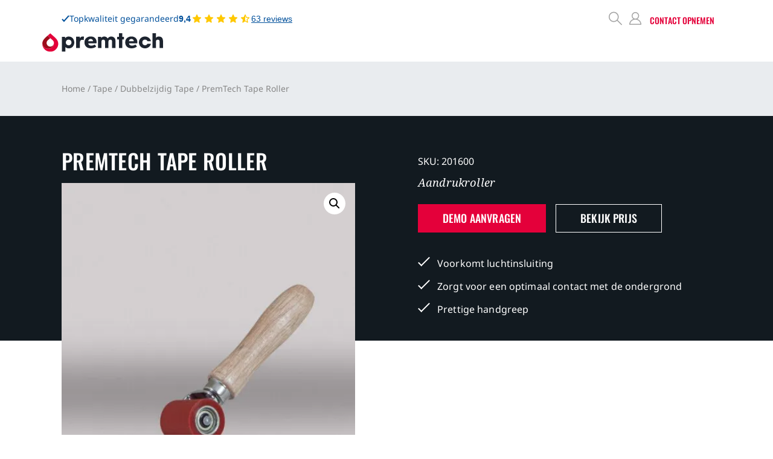

--- FILE ---
content_type: text/html; charset=UTF-8
request_url: https://www.premtech.nl/aandrukroller-premtech-tape-roller/
body_size: 30832
content:
<!DOCTYPE html><?xml encoding="UTF-8"><html lang="nl-NL"><head><meta charset="UTF-8"><meta name="viewport" content="width=device-width, initial-scale=1.0"><link rel="dns-prefetch" href="//www.googletagmanager.com"><link rel="dns-prefetch" href="//www.google-analytics.com"> <style></style> <style>span.onsale,span.price del{display:none!important}span.price ins{text-decoration:none!important}.is-special-customer--landal .special-customers--footer{background-color:#fffae9}</style> <style>@font-face{font-display:swap;font-family:'Noto Sans';font-style:normal;font-weight:400;src:url(/wp-content/themes/thempotheam/assets/fonts/noto-sans-v30-latin-regular.woff2) format('woff2')}@font-face{font-display:swap;font-family:'Noto Sans';font-style:italic;font-weight:400;src:url(/wp-content/themes/thempotheam/assets/fonts/noto-sans-v30-latin-italic.woff2) format('woff2')}@font-face{font-display:swap;font-family:'Noto Sans';font-style:normal;font-weight:700;src:url(/wp-content/themes/thempotheam/assets/fonts/noto-sans-v30-latin-700.woff2) format('woff2')}@font-face{font-display:swap;font-family:'Noto Sans';font-style:italic;font-weight:700;src:url(/wp-content/themes/thempotheam/assets/fonts/noto-sans-v30-latin-700italic.woff2) format('woff2')}@font-face{font-display:swap;font-family:'Noto Serif';font-style:normal;font-weight:400;src:url(/wp-content/themes/thempotheam/assets/fonts/noto-serif-v22-latin-regular.woff2) format('woff2')}@font-face{font-display:swap;font-family:'Noto Serif';font-style:italic;font-weight:400;src:url(/wp-content/themes/thempotheam/assets/fonts/noto-serif-v22-latin-italic.woff2) format('woff2')}@font-face{font-display:swap;font-family:'Noto Serif';font-style:normal;font-weight:700;src:url(/wp-content/themes/thempotheam/assets/fonts/noto-serif-v22-latin-700.woff2) format('woff2')}@font-face{font-display:swap;font-family:'Noto Serif';font-style:italic;font-weight:700;src:url(/wp-content/themes/thempotheam/assets/fonts/noto-serif-v22-latin-700italic.woff2) format('woff2')}@font-face{font-display:swap;font-family:'Oswald';font-style:normal;font-weight:400;src:url(/wp-content/themes/thempotheam/assets/fonts/oswald-v49-latin-regular.woff2) format('woff2')}@font-face{font-display:swap;font-family:'Oswald';font-style:normal;font-weight:500;src:url(/wp-content/themes/thempotheam/assets/fonts/oswald-v49-latin-500.woff2) format('woff2')}@font-face{font-display:swap;font-family:'Oswald';font-style:normal;font-weight:600;src:url(/wp-content/themes/thempotheam/assets/fonts/oswald-v49-latin-600.woff2) format('woff2')}@font-face{font-display:swap;font-family:'Oswald';font-style:normal;font-weight:700;src:url(/wp-content/themes/thempotheam/assets/fonts/oswald-v49-latin-700.woff2) format('woff2')}</style> <link rel="icon" type="image/png" href="/favicon-96x96.png" sizes="96x96"><link rel="icon" type="image/svg+xml" href="/favicon.svg"><link rel="shortcut icon" href="/favicon.ico"><link rel="apple-touch-icon" sizes="180x180" href="/apple-touch-icon.png"><meta name="apple-mobile-web-app-title" content="PremTech"><link rel="manifest" href="/site.webmanifest"> <script>document.addEventListener("DOMContentLoaded",function(){function getParameterByName(name){name=name.replace(/[\[]/,"\\[").replace(/[\]]/,"\\]");var regex=new RegExp("[\\?&]"+name+"=([^&#]*)"),results=regex.exec(location.search);return results===null?"":decodeURIComponent(results[1].replace(/\+/g," "))}
function setCookie(name,value,days){const encodedValue=encodeURIComponent(value);const cookieParams={name:name,value:encodedValue,path:'/','max-age':days*24*60*60,secure:window.location.protocol==='https:',samesite:'Strict'};let cookieString=`${cookieParams.name}=${cookieParams.value}`;cookieString+=`; path=${cookieParams.path}`;cookieString+=`; max-age=${cookieParams['max-age']}`;if(cookieParams.secure){cookieString+='; secure'}
cookieString+=`; samesite=${cookieParams.samesite}`;document.cookie=cookieString}
var gclid=getParameterByName("gclid");if(gclid){setCookie("gclid",gclid,90);document.querySelectorAll("input[name=\'gclid\']").forEach(function(input){input.value=gclid})}
var gclidCookie=document.cookie.replace(/(?:(?:^|.*;\s*)gclid\s*\=\s*([^;]*).*$)|^.*$/,"$1");if(gclidCookie){document.querySelectorAll("input[name=\'gclid\']").forEach(function(input){input.value=gclidCookie})}})</script> <script>document.documentElement.className=document.documentElement.className+' yes-js js_active js'</script> <meta name="robots" content="index, follow, max-image-preview:large, max-snippet:-1, max-video-preview:-1"> <style>img:is([sizes="auto" i],[sizes^="auto," i]){contain-intrinsic-size:3000px 1500px}</style> <link rel="alternate" hreflang="nl" href="https://www.premtech.nl/aandrukroller-premtech-tape-roller/"><link rel="alternate" hreflang="en" href="https://www.premtech-international.com/aandrukroller-premtech-tape-roller/"><link rel="alternate" hreflang="de" href="https://de.premtech.nl/aandrukroller-premtech-tape-roller/"><link rel="alternate" hreflang="fr" href="https://www.premtech.fr/aandrukroller-premtech-tape-roller/"><link rel="alternate" hreflang="it" href="https://www.premtech.it/aandrukroller-premtech-tape-roller/"><link rel="alternate" hreflang="es" href="https://www.premtech.es/aandrukroller-premtech-tape-roller/"><link rel="alternate" hreflang="el" href="https://www.premtech.gr/aandrukroller-premtech-tape-roller/"><link rel="alternate" hreflang="sv" href="https://www.premtech.se/aandrukroller-premtech-tape-roller/"><link rel="alternate" hreflang="no" href="https://www.premtech.no/aandrukroller-premtech-tape-roller/"><link rel="alternate" hreflang="da" href="https://www.premtech.dk/aandrukroller-premtech-tape-roller/"><link rel="alternate" hreflang="fi" href="https://www.premtech.fi/aandrukroller-premtech-tape-roller/"><link rel="alternate" hreflang="lb" href="https://www.premtech.lu/aandrukroller-premtech-tape-roller/"><link rel="alternate" hreflang="cs" href="https://www.premtech.cz/aandrukroller-premtech-tape-roller/"><link rel="alternate" hreflang="ga" href="https://www.premtech.ie/aandrukroller-premtech-tape-roller/"><link rel="alternate" hreflang="pl" href="https://www.premtech.pl/aandrukroller-premtech-tape-roller/"> <script data-cfasync="false" data-pagespeed-no-defer>var gtm4wp_datalayer_name="dataLayer";var dataLayer=dataLayer||[];const gtm4wp_use_sku_instead=!1;const gtm4wp_currency='EUR';const gtm4wp_product_per_impression=10;const gtm4wp_clear_ecommerce=!1</script> <title>Aandrukroller - PremTech - Tape - Roller - Aanhechting - Verbeteren</title><meta name="description" content="De PremTech Tape Roller is een speciale aandrukroller om de aanhechting van PremTech tapes te verbeteren en het risico op luchtinsluiting te voorkomen."><link rel="canonical" href="https://www.premtech.nl/aandrukroller-premtech-tape-roller/"><meta property="og:locale" content="nl_NL"><meta property="og:type" content="product"><meta property="og:title" content="PremTech Tape Roller"><meta property="og:description" content="De PremTech Tape Roller is een speciale aandrukroller om de aanhechting van PremTech tapes te verbeteren en het risico op luchtinsluiting te voorkomen."><meta property="og:url" content="https://www.premtech.nl/aandrukroller-premtech-tape-roller/"><meta property="og:site_name" content="PremTech"><meta property="article:publisher" content="https://www.facebook.com/premtechbv"><meta property="article:modified_time" content="2026-01-19T10:28:41+00:00"><meta property="og:image" content="https://www.premtech.nl/wp-content/uploads/2018/11/TAPE-ROLLER-2-grijs-scaled.jpg"><meta property="og:image:width" content="2560"><meta property="og:image:height" content="2560"><meta property="og:image:type" content="image/jpeg"><meta name="twitter:card" content="summary_large_image"><meta name="twitter:label1" content="Beschikbaarheid"><meta name="twitter:data1" content="Op voorraad"><meta property="og:availability" content="instock"><meta property="product:availability" content="instock"><meta property="product:retailer_item_id" content="201600"><meta property="product:condition" content="new"><link rel="stylesheet" id="afreg-front-css-css" href="https://www.premtech.nl/wp-content/cache/o-performance-booster/minified-assets/da8b17d2d3643090086bb0a7cfc9b81c.css" media="all"><link rel="stylesheet" id="color-spectrum-css-css" href="https://www.premtech.nl/wp-content/cache/o-performance-booster/minified-assets/e20cd4c8b2846b5da6786db16bd2620a.css" media="all"> <style id="classic-theme-styles-inline-css">
/*! This file is auto-generated */
.wp-block-button__link{color:#fff;background-color:#32373c;border-radius:9999px;box-shadow:none;text-decoration:none;padding:calc(.667em + 2px) calc(1.333em + 2px);font-size:1.125em}.wp-block-file__button{background:#32373c;color:#fff;text-decoration:none}</style> <style id="safe-svg-svg-icon-style-inline-css">.safe-svg-cover{text-align:center}.safe-svg-cover .safe-svg-inside{display:inline-block;max-width:100%}.safe-svg-cover svg{fill:currentColor;height:100%;max-height:100%;max-width:100%;width:100%}</style> <style id="create-block-kiyoh-style-inline-css">.wp-block-create-block-kiyoh{width:190px}.wp-block-create-block-kiyoh .kiyoh-schema{clear:both;padding:0 10px}</style> <link rel="stylesheet" id="yith-wcwl-add-to-wishlist-css" href="https://www.premtech.nl/wp-content/cache/o-performance-booster/minified-assets/00b08760c1c70cf3870fd83d763c2378.css" media="all"> <style id="yith-wcwl-add-to-wishlist-inline-css">:root{--add-to-wishlist-icon-color:rgb(235,192,192);--added-to-wishlist-icon-color:rgb(255,30,30);--color-add-to-wishlist-background:#333333;--color-add-to-wishlist-text:#FFFFFF;--color-add-to-wishlist-border:#333333;--color-add-to-wishlist-background-hover:#333333;--color-add-to-wishlist-text-hover:#FFFFFF;--color-add-to-wishlist-border-hover:#333333;--rounded-corners-radius:16px;--color-add-to-cart-background:#333333;--color-add-to-cart-text:#FFFFFF;--color-add-to-cart-border:#333333;--color-add-to-cart-background-hover:#4F4F4F;--color-add-to-cart-text-hover:#FFFFFF;--color-add-to-cart-border-hover:#4F4F4F;--add-to-cart-rounded-corners-radius:16px;--color-button-style-1-background:#333333;--color-button-style-1-text:#FFFFFF;--color-button-style-1-border:#333333;--color-button-style-1-background-hover:#4F4F4F;--color-button-style-1-text-hover:#FFFFFF;--color-button-style-1-border-hover:#4F4F4F;--color-button-style-2-background:#333333;--color-button-style-2-text:#FFFFFF;--color-button-style-2-border:#333333;--color-button-style-2-background-hover:#4F4F4F;--color-button-style-2-text-hover:#FFFFFF;--color-button-style-2-border-hover:#4F4F4F;--color-wishlist-table-background:#ffffff;--color-wishlist-table-text:#6d6c6c;--color-wishlist-table-border:#cccccc;--color-headers-background:#F4F4F4;--feedback-duration:3s}</style> <link rel="stylesheet" id="jquery-selectBox-css" href="https://www.premtech.nl/wp-content/cache/o-performance-booster/minified-assets/97695f5a6eb6bdd908e353d4b51201b6.css" media="all"><link rel="stylesheet" id="woocommerce_prettyPhoto_css-css" href="//www.premtech.nl/wp-content/plugins/woocommerce/assets/css/prettyPhoto.css?ver=3.1.6" media="all"><link rel="stylesheet" id="yith-wcwl-main-css" href="https://www.premtech.nl/wp-content/cache/o-performance-booster/minified-assets/83db2e2bc0a2662897fc69f3df7785d9.css" media="all"> <style id="yith-wcwl-main-inline-css">:root{--add-to-wishlist-icon-color:rgb(235,192,192);--added-to-wishlist-icon-color:rgb(255,30,30);--color-add-to-wishlist-background:#333333;--color-add-to-wishlist-text:#FFFFFF;--color-add-to-wishlist-border:#333333;--color-add-to-wishlist-background-hover:#333333;--color-add-to-wishlist-text-hover:#FFFFFF;--color-add-to-wishlist-border-hover:#333333;--rounded-corners-radius:16px;--color-add-to-cart-background:#333333;--color-add-to-cart-text:#FFFFFF;--color-add-to-cart-border:#333333;--color-add-to-cart-background-hover:#4F4F4F;--color-add-to-cart-text-hover:#FFFFFF;--color-add-to-cart-border-hover:#4F4F4F;--add-to-cart-rounded-corners-radius:16px;--color-button-style-1-background:#333333;--color-button-style-1-text:#FFFFFF;--color-button-style-1-border:#333333;--color-button-style-1-background-hover:#4F4F4F;--color-button-style-1-text-hover:#FFFFFF;--color-button-style-1-border-hover:#4F4F4F;--color-button-style-2-background:#333333;--color-button-style-2-text:#FFFFFF;--color-button-style-2-border:#333333;--color-button-style-2-background-hover:#4F4F4F;--color-button-style-2-text-hover:#FFFFFF;--color-button-style-2-border-hover:#4F4F4F;--color-wishlist-table-background:#ffffff;--color-wishlist-table-text:#6d6c6c;--color-wishlist-table-border:#cccccc;--color-headers-background:#F4F4F4;--feedback-duration:3s}</style> <style id="global-styles-inline-css">:root{--wp--preset--aspect-ratio--square:1;--wp--preset--aspect-ratio--4-3:4/3;--wp--preset--aspect-ratio--3-4:3/4;--wp--preset--aspect-ratio--3-2:3/2;--wp--preset--aspect-ratio--2-3:2/3;--wp--preset--aspect-ratio--16-9:16/9;--wp--preset--aspect-ratio--9-16:9/16;--wp--preset--color--black:#000000;--wp--preset--color--cyan-bluish-gray:#abb8c3;--wp--preset--color--white:#ffffff;--wp--preset--color--pale-pink:#f78da7;--wp--preset--color--vivid-red:#cf2e2e;--wp--preset--color--luminous-vivid-orange:#ff6900;--wp--preset--color--luminous-vivid-amber:#fcb900;--wp--preset--color--light-green-cyan:#7bdcb5;--wp--preset--color--vivid-green-cyan:#00d084;--wp--preset--color--pale-cyan-blue:#8ed1fc;--wp--preset--color--vivid-cyan-blue:#0693e3;--wp--preset--color--vivid-purple:#9b51e0;--wp--preset--gradient--vivid-cyan-blue-to-vivid-purple:linear-gradient(135deg,rgba(6,147,227,1) 0%,rgb(155,81,224) 100%);--wp--preset--gradient--light-green-cyan-to-vivid-green-cyan:linear-gradient(135deg,rgb(122,220,180) 0%,rgb(0,208,130) 100%);--wp--preset--gradient--luminous-vivid-amber-to-luminous-vivid-orange:linear-gradient(135deg,rgba(252,185,0,1) 0%,rgba(255,105,0,1) 100%);--wp--preset--gradient--luminous-vivid-orange-to-vivid-red:linear-gradient(135deg,rgba(255,105,0,1) 0%,rgb(207,46,46) 100%);--wp--preset--gradient--very-light-gray-to-cyan-bluish-gray:linear-gradient(135deg,rgb(238,238,238) 0%,rgb(169,184,195) 100%);--wp--preset--gradient--cool-to-warm-spectrum:linear-gradient(135deg,rgb(74,234,220) 0%,rgb(151,120,209) 20%,rgb(207,42,186) 40%,rgb(238,44,130) 60%,rgb(251,105,98) 80%,rgb(254,248,76) 100%);--wp--preset--gradient--blush-light-purple:linear-gradient(135deg,rgb(255,206,236) 0%,rgb(152,150,240) 100%);--wp--preset--gradient--blush-bordeaux:linear-gradient(135deg,rgb(254,205,165) 0%,rgb(254,45,45) 50%,rgb(107,0,62) 100%);--wp--preset--gradient--luminous-dusk:linear-gradient(135deg,rgb(255,203,112) 0%,rgb(199,81,192) 50%,rgb(65,88,208) 100%);--wp--preset--gradient--pale-ocean:linear-gradient(135deg,rgb(255,245,203) 0%,rgb(182,227,212) 50%,rgb(51,167,181) 100%);--wp--preset--gradient--electric-grass:linear-gradient(135deg,rgb(202,248,128) 0%,rgb(113,206,126) 100%);--wp--preset--gradient--midnight:linear-gradient(135deg,rgb(2,3,129) 0%,rgb(40,116,252) 100%);--wp--preset--font-size--small:13px;--wp--preset--font-size--medium:20px;--wp--preset--font-size--large:36px;--wp--preset--font-size--x-large:42px;--wp--preset--spacing--20:0.44rem;--wp--preset--spacing--30:0.67rem;--wp--preset--spacing--40:1rem;--wp--preset--spacing--50:1.5rem;--wp--preset--spacing--60:2.25rem;--wp--preset--spacing--70:3.38rem;--wp--preset--spacing--80:5.06rem;--wp--preset--shadow--natural:6px 6px 9px rgba(0, 0, 0, 0.2);--wp--preset--shadow--deep:12px 12px 50px rgba(0, 0, 0, 0.4);--wp--preset--shadow--sharp:6px 6px 0px rgba(0, 0, 0, 0.2);--wp--preset--shadow--outlined:6px 6px 0px -3px rgba(255, 255, 255, 1), 6px 6px rgba(0, 0, 0, 1);--wp--preset--shadow--crisp:6px 6px 0px rgba(0, 0, 0, 1)}:where(.is-layout-flex){gap:.5em}:where(.is-layout-grid){gap:.5em}body .is-layout-flex{display:flex}.is-layout-flex{flex-wrap:wrap;align-items:center}.is-layout-flex>:is(*,div){margin:0}body .is-layout-grid{display:grid}.is-layout-grid>:is(*,div){margin:0}:where(.wp-block-columns.is-layout-flex){gap:2em}:where(.wp-block-columns.is-layout-grid){gap:2em}:where(.wp-block-post-template.is-layout-flex){gap:1.25em}:where(.wp-block-post-template.is-layout-grid){gap:1.25em}.has-black-color{color:var(--wp--preset--color--black)!important}.has-cyan-bluish-gray-color{color:var(--wp--preset--color--cyan-bluish-gray)!important}.has-white-color{color:var(--wp--preset--color--white)!important}.has-pale-pink-color{color:var(--wp--preset--color--pale-pink)!important}.has-vivid-red-color{color:var(--wp--preset--color--vivid-red)!important}.has-luminous-vivid-orange-color{color:var(--wp--preset--color--luminous-vivid-orange)!important}.has-luminous-vivid-amber-color{color:var(--wp--preset--color--luminous-vivid-amber)!important}.has-light-green-cyan-color{color:var(--wp--preset--color--light-green-cyan)!important}.has-vivid-green-cyan-color{color:var(--wp--preset--color--vivid-green-cyan)!important}.has-pale-cyan-blue-color{color:var(--wp--preset--color--pale-cyan-blue)!important}.has-vivid-cyan-blue-color{color:var(--wp--preset--color--vivid-cyan-blue)!important}.has-vivid-purple-color{color:var(--wp--preset--color--vivid-purple)!important}.has-black-background-color{background-color:var(--wp--preset--color--black)!important}.has-cyan-bluish-gray-background-color{background-color:var(--wp--preset--color--cyan-bluish-gray)!important}.has-white-background-color{background-color:var(--wp--preset--color--white)!important}.has-pale-pink-background-color{background-color:var(--wp--preset--color--pale-pink)!important}.has-vivid-red-background-color{background-color:var(--wp--preset--color--vivid-red)!important}.has-luminous-vivid-orange-background-color{background-color:var(--wp--preset--color--luminous-vivid-orange)!important}.has-luminous-vivid-amber-background-color{background-color:var(--wp--preset--color--luminous-vivid-amber)!important}.has-light-green-cyan-background-color{background-color:var(--wp--preset--color--light-green-cyan)!important}.has-vivid-green-cyan-background-color{background-color:var(--wp--preset--color--vivid-green-cyan)!important}.has-pale-cyan-blue-background-color{background-color:var(--wp--preset--color--pale-cyan-blue)!important}.has-vivid-cyan-blue-background-color{background-color:var(--wp--preset--color--vivid-cyan-blue)!important}.has-vivid-purple-background-color{background-color:var(--wp--preset--color--vivid-purple)!important}.has-black-border-color{border-color:var(--wp--preset--color--black)!important}.has-cyan-bluish-gray-border-color{border-color:var(--wp--preset--color--cyan-bluish-gray)!important}.has-white-border-color{border-color:var(--wp--preset--color--white)!important}.has-pale-pink-border-color{border-color:var(--wp--preset--color--pale-pink)!important}.has-vivid-red-border-color{border-color:var(--wp--preset--color--vivid-red)!important}.has-luminous-vivid-orange-border-color{border-color:var(--wp--preset--color--luminous-vivid-orange)!important}.has-luminous-vivid-amber-border-color{border-color:var(--wp--preset--color--luminous-vivid-amber)!important}.has-light-green-cyan-border-color{border-color:var(--wp--preset--color--light-green-cyan)!important}.has-vivid-green-cyan-border-color{border-color:var(--wp--preset--color--vivid-green-cyan)!important}.has-pale-cyan-blue-border-color{border-color:var(--wp--preset--color--pale-cyan-blue)!important}.has-vivid-cyan-blue-border-color{border-color:var(--wp--preset--color--vivid-cyan-blue)!important}.has-vivid-purple-border-color{border-color:var(--wp--preset--color--vivid-purple)!important}.has-vivid-cyan-blue-to-vivid-purple-gradient-background{background:var(--wp--preset--gradient--vivid-cyan-blue-to-vivid-purple)!important}.has-light-green-cyan-to-vivid-green-cyan-gradient-background{background:var(--wp--preset--gradient--light-green-cyan-to-vivid-green-cyan)!important}.has-luminous-vivid-amber-to-luminous-vivid-orange-gradient-background{background:var(--wp--preset--gradient--luminous-vivid-amber-to-luminous-vivid-orange)!important}.has-luminous-vivid-orange-to-vivid-red-gradient-background{background:var(--wp--preset--gradient--luminous-vivid-orange-to-vivid-red)!important}.has-very-light-gray-to-cyan-bluish-gray-gradient-background{background:var(--wp--preset--gradient--very-light-gray-to-cyan-bluish-gray)!important}.has-cool-to-warm-spectrum-gradient-background{background:var(--wp--preset--gradient--cool-to-warm-spectrum)!important}.has-blush-light-purple-gradient-background{background:var(--wp--preset--gradient--blush-light-purple)!important}.has-blush-bordeaux-gradient-background{background:var(--wp--preset--gradient--blush-bordeaux)!important}.has-luminous-dusk-gradient-background{background:var(--wp--preset--gradient--luminous-dusk)!important}.has-pale-ocean-gradient-background{background:var(--wp--preset--gradient--pale-ocean)!important}.has-electric-grass-gradient-background{background:var(--wp--preset--gradient--electric-grass)!important}.has-midnight-gradient-background{background:var(--wp--preset--gradient--midnight)!important}.has-small-font-size{font-size:var(--wp--preset--font-size--small)!important}.has-medium-font-size{font-size:var(--wp--preset--font-size--medium)!important}.has-large-font-size{font-size:var(--wp--preset--font-size--large)!important}.has-x-large-font-size{font-size:var(--wp--preset--font-size--x-large)!important}:where(.wp-block-post-template.is-layout-flex){gap:1.25em}:where(.wp-block-post-template.is-layout-grid){gap:1.25em}:where(.wp-block-columns.is-layout-flex){gap:2em}:where(.wp-block-columns.is-layout-grid){gap:2em}:root :where(.wp-block-pullquote){font-size:1.5em;line-height:1.6}</style> <link rel="stylesheet" id="contact-form-7-css" href="https://www.premtech.nl/wp-content/cache/o-performance-booster/minified-assets/24a421bec9b3a3722feebd78712d8c33.css" media="all"><link rel="stylesheet" id="photoswipe-css" href="https://www.premtech.nl/wp-content/cache/o-performance-booster/minified-assets/d642b0e3865675a7d415e18556b5baaa.css" media="all"><link rel="stylesheet" id="photoswipe-default-skin-css" href="https://www.premtech.nl/wp-content/cache/o-performance-booster/minified-assets/c41ef22e8cf6e480f7cecbc8a62d088e.css" media="all"> <style id="woocommerce-inline-inline-css">.woocommerce form .form-row .required{visibility:visible}</style> <link rel="stylesheet" id="grw-public-main-css-css" href="https://www.premtech.nl/wp-content/cache/o-performance-booster/minified-assets/79b6a71d8e4b8a14b89c393546dfc449.css" media="all"><link rel="stylesheet" id="brands-styles-css" href="https://www.premtech.nl/wp-content/cache/o-performance-booster/minified-assets/8658cec4980e611889faa61dd6dfe4ac.css" media="all"><link rel="stylesheet" id="dgwt-wcas-style-css" href="https://www.premtech.nl/wp-content/cache/o-performance-booster/minified-assets/cc4811aebc15b8d7ca65f25b15c5faf5.css" media="all"><link rel="stylesheet" id="thth-styles-css" href="https://www.premtech.nl/wp-content/cache/o-performance-booster/minified-assets/538d35f988108b919bf7e349e1b05ea5.css" media="all"><link rel="stylesheet" id="thth-override-css" href="https://www.premtech.nl/wp-content/cache/o-performance-booster/minified-assets/fead4c28b5639de1abbcf7cc93390b07.css" media="all"><link rel="stylesheet" id="thth-header-updates-css" href="https://www.premtech.nl/wp-content/cache/o-performance-booster/minified-assets/1f18c8531976feab69064590a7e09dd9.css" media="all"><link rel="stylesheet" id="thth-actueel-kennisbank-css" href="https://www.premtech.nl/wp-content/cache/o-performance-booster/minified-assets/0355560825b942d9431e2c5a9d90a259.css" media="all"><link rel="stylesheet" id="thth-klantverhalen-css" href="https://www.premtech.nl/wp-content/cache/o-performance-booster/minified-assets/d3667abc56aa4c718ccb2d8021e23930.css" media="all"><link rel="stylesheet" id="thth-demo-aanvragen-css" href="https://www.premtech.nl/wp-content/cache/o-performance-booster/minified-assets/d9e1c23767520fc5dc136c5d69149cd0.css" media="all"><link rel="stylesheet" id="thth-custom-registratie-css" href="https://www.premtech.nl/wp-content/cache/o-performance-booster/minified-assets/2fef96b56647488feb3483b43e0202b5.css" media="all"><link rel="stylesheet" id="thth-wishlist-css" href="https://www.premtech.nl/wp-content/cache/o-performance-booster/minified-assets/e90468e0aa4e942d3cdc9a4576d1c2ff.css" media="all"><link rel="stylesheet" id="thth-kiyoh-reviews-css" href="https://www.premtech.nl/wp-content/cache/o-performance-booster/minified-assets/29b07a5fd44db8288dda3cf146ff449a.css" media="all"><script data-original-src="jquery.min.js?ver=3.7.1" src="https://www.premtech.nl/wp-includes/js/jquery/jquery.min.js?ver=3.7.1" id="jquery-core-js"></script><script defer data-original-src="jquery-migrate-3.4.1-wp.js?ver=3.4.1-wp" src="https://www.premtech.nl/wp-content/cache/o-performance-booster/minified-assets/034fc0e5e90df3244f574e52906b8bcf.js" id="jquery-migrate-js"></script> <script id="jquery-js-after">jQuery(document).ready(function(){jQuery('select.ththd, input.ththd, textarea.ththd').on('phnx.loaded',function(){if("createEvent" in document){var event=document.createEvent("HTMLEvents");event.initEvent("change",!1,!0);this.dispatchEvent(event)}else{this.fireEvent("onchange")}})})
if(typeof(window.wpfReadyList)=="undefined"){var v=jQuery.fn.jquery;if(v&&parseInt(v)>=3&&window.self===window.top){var readyList=[];window.originalReadyMethod=jQuery.fn.ready;jQuery.fn.ready=function(){if(arguments.length&&arguments.length>0&&typeof arguments[0]==="function"){readyList.push({"c":this,"a":arguments})}
return window.originalReadyMethod.apply(this,arguments)};window.wpfReadyList=readyList}}</script> <script defer data-original-src="afreg_front.js?ver=1.0" src="https://www.premtech.nl/wp-content/cache/o-performance-booster/minified-assets/330676ff107b56435367d075d73d9b1f.js" id="afreg-front-js-js"></script><script defer data-original-src="afreg_color_spectrum.js?ver=1.0" src="https://www.premtech.nl/wp-content/cache/o-performance-booster/minified-assets/75c239111aa249f47f73e5027877526e.js" id="color-spectrum-js-js"></script><script defer data-original-src="admin.js?ver=1.0.0" src="https://www.premtech.nl/wp-content/cache/o-performance-booster/minified-assets/5f85505e97f365c1ba24564dd6554822.js" id="my_custom_script-js"></script><script src="https://www.premtech.nl/wp-content/cache/o-performance-booster/minified-assets/ce04c29ac7a4c0715460f6630d1b97de.js" id="jquery-blockui-js" defer data-wp-strategy="defer"></script> <script id="wc-add-to-cart-js-extra">var wc_add_to_cart_params={"ajax_url":"\/wp-admin\/admin-ajax.php","wc_ajax_url":"\/?wc-ajax=%%endpoint%%","i18n_view_cart":"Bekijk winkelwagen","cart_url":"https:\/\/www.premtech.nl\/winkelwagen\/","is_cart":"","cart_redirect_after_add":"no","gt_translate_keys":["i18n_view_cart",{"key":"cart_url","format":"url"}]}</script> <script src="https://www.premtech.nl/wp-content/cache/o-performance-booster/minified-assets/3d4d08611f93827eb628585ad70c70d2.js" id="wc-add-to-cart-js" defer data-wp-strategy="defer"></script><script src="https://www.premtech.nl/wp-content/cache/o-performance-booster/minified-assets/eed9610b38e1c7a90ad6e8f8138cbc99.js" id="zoom-js" defer data-wp-strategy="defer"></script><script src="https://www.premtech.nl/wp-content/cache/o-performance-booster/minified-assets/723fbd4a081da816588c43aaf533e940.js" id="flexslider-js" defer data-wp-strategy="defer"></script><script src="https://www.premtech.nl/wp-content/cache/o-performance-booster/minified-assets/b84273fda38d00f7bfaea7a7ecc20422.js" id="photoswipe-js" defer data-wp-strategy="defer"></script><script src="https://www.premtech.nl/wp-content/cache/o-performance-booster/minified-assets/c9080f7708828ad40096fadff05db779.js" id="photoswipe-ui-default-js" defer data-wp-strategy="defer"></script> <script id="wc-single-product-js-extra">var wc_single_product_params={"i18n_required_rating_text":"Selecteer een waardering","i18n_rating_options":["1 van de 5 sterren","2 van de 5 sterren","3 van de 5 sterren","4 van de 5 sterren","5 van de 5 sterren"],"i18n_product_gallery_trigger_text":"Afbeeldinggalerij in volledig scherm bekijken","review_rating_required":"yes","flexslider":{"rtl":!1,"animation":"slide","smoothHeight":!0,"directionNav":!1,"controlNav":"thumbnails","slideshow":!1,"animationSpeed":500,"animationLoop":!1,"allowOneSlide":!1},"zoom_enabled":"1","zoom_options":[],"photoswipe_enabled":"1","photoswipe_options":{"shareEl":!1,"closeOnScroll":!1,"history":!1,"hideAnimationDuration":0,"showAnimationDuration":0},"flexslider_enabled":"1","gt_translate_keys":["i18n_required_rating_text"]}</script> <script src="https://www.premtech.nl/wp-content/cache/o-performance-booster/minified-assets/c1b4356b743a93082f112f081a584fff.js" id="wc-single-product-js" defer data-wp-strategy="defer"></script><script src="https://www.premtech.nl/wp-content/cache/o-performance-booster/minified-assets/12f21703cb93be29130b1997cbea5634.js" id="js-cookie-js" defer data-wp-strategy="defer"></script> <script id="woocommerce-js-extra">var woocommerce_params={"ajax_url":"\/wp-admin\/admin-ajax.php","wc_ajax_url":"\/?wc-ajax=%%endpoint%%","i18n_password_show":"Wachtwoord weergeven","i18n_password_hide":"Wachtwoord verbergen"}</script> <script src="https://www.premtech.nl/wp-content/cache/o-performance-booster/minified-assets/21843edaef0c778caaec8fe86d2674ec.js" id="woocommerce-js" defer data-wp-strategy="defer"></script><script defer src="https://www.premtech.nl/wp-content/cache/o-performance-booster/minified-assets/bb371ee5aa1e5387072f795a33c0f3d9.js" id="grw-public-main-js-js"></script> <script id="wc-cart-fragments-js-extra">var wc_cart_fragments_params={"ajax_url":"\/wp-admin\/admin-ajax.php","wc_ajax_url":"\/?wc-ajax=%%endpoint%%","cart_hash_key":"wc_cart_hash_b760fc25dbf8ff085aefd3663c528f8c","fragment_name":"wc_fragments_b760fc25dbf8ff085aefd3663c528f8c","request_timeout":"5000"}</script> <script src="https://www.premtech.nl/wp-content/cache/o-performance-booster/minified-assets/4ac9771723766ae96953d9046c0616b1.js" id="wc-cart-fragments-js" defer data-wp-strategy="defer"></script> <script type="text/javascript">var jQueryMigrateHelperHasSentDowngrade=!1;window.onerror=function(msg,url,line,col,error){if(jQueryMigrateHelperHasSentDowngrade){return!0}
var xhr=new XMLHttpRequest();var nonce='1fe37a8e30';var jQueryFunctions=['andSelf','browser','live','boxModel','support.boxModel','size','swap','clean','sub',];var match_pattern=/\)\.(.+?) is not a function/;var erroredFunction=msg.match(match_pattern);if(null===erroredFunction||typeof erroredFunction!=='object'||typeof erroredFunction[1]==="undefined"||-1===jQueryFunctions.indexOf(erroredFunction[1])){return!0}
jQueryMigrateHelperHasSentDowngrade=!0;xhr.open('POST','https://www.premtech.nl/wp-admin/admin-ajax.php');xhr.setRequestHeader('Content-Type','application/x-www-form-urlencoded');xhr.onload=function(){var response,reload=!1;if(200===xhr.status){try{response=JSON.parse(xhr.response);reload=response.data.reload}catch(e){reload=!1}}
if(reload){location.reload()}};xhr.send(encodeURI('action=jquery-migrate-downgrade-version&_wpnonce='+nonce));return!0}</script> <script data-cfasync="false" data-pagespeed-no-defer>var dataLayer_content={"siteID":1,"siteName":"PremTech","visitorLoginState":"logged-out","pageTitle":"Aandrukroller - PremTech - Tape - Roller - Aanhechting - Verbeteren","pagePostType":"product","pagePostType2":"single-product","cartContent":{"totals":{"applied_coupons":[],"discount_total":0,"subtotal":0,"total":0},"items":[]},"productRatingCounts":[],"productAverageRating":0,"productReviewCount":0,"productType":"simple","productIsVariable":0};dataLayer.push(dataLayer_content)</script> <script data-cfasync="false" data-pagespeed-no-defer>console.warn&&console.warn("[GTM4WP] Google Tag Manager container code placement set to OFF !!!");console.warn&&console.warn("[GTM4WP] Data layer codes are active but GTM container must be loaded using custom coding !!!")</script> <style>.dgwt-wcas-ico-magnifier,.dgwt-wcas-ico-magnifier-handler{max-width:20px}.dgwt-wcas-search-wrapp{max-width:600px}.dgwt-wcas-suggestions-wrapp *,.dgwt-wcas-details-wrapp *,.dgwt-wcas-sd,.dgwt-wcas-suggestion *{color:#1d242e}.dgwt-wcas-suggestions-wrapp,.dgwt-wcas-details-wrapp,.dgwt-wcas-suggestion,.dgwt-wcas-datails-title,.dgwt-wcas-details-more-products{border-color:#fff!important}</style> <noscript><style>.woocommerce-product-gallery{opacity:1!important}</style></noscript> <style>input[name="FormValue_FieldsFullName"]{display:none!important}.slider{touch-action:none;-webkit-user-select:none;-webkit-user-drag:none}</style> </head><body class="wp-singular product-template-default single single-product postid-1946 wp-theme-thempotheam d-flex flex-column theme-thempotheam woocommerce woocommerce-page woocommerce-no-js lang-dutch"><a class="skip-link sr-only" href="#page-content">Skip to the content</a><header id="page-header" role="banner" class="flex-shrink-1"><section class="wrapper wrapper--top-menu"><div class="container"><div class="row"><nav class="navbar justify-content-between" role="navigation" aria-label=""><ul class="top-bar--usps" role="list" style="--num-items:3;"><li style="--item-idx:0"><svg width="13" height="12" viewbox="0 0 13 12" fill="none" xmlns="http://www.w3.org/2000/svg"><path d="M1 6.70084L3.95067 10L12 1" stroke="currentColor" stroke-width="2" stroke-miterlimit="10"></path></svg> Binnen 1 uur advies </li><li style="--item-idx:1"><svg width="13" height="12" viewbox="0 0 13 12" fill="none" xmlns="http://www.w3.org/2000/svg"><path d="M1 6.70084L3.95067 10L12 1" stroke="currentColor" stroke-width="2" stroke-miterlimit="10"></path></svg> Topkwaliteit gegarandeerd </li><li style="--item-idx:2"><svg width="13" height="12" viewbox="0 0 13 12" fill="none" xmlns="http://www.w3.org/2000/svg"><path d="M1 6.70084L3.95067 10L12 1" stroke="currentColor" stroke-width="2" stroke-miterlimit="10"></path></svg> Demonstratie op locatie </li></ul><div class="thth-rating-widget"><span class="thth-rating">9,4</span><a href="/reviews/" class="thth-rating-stars" title="Kiyoh reviews"><span class="thth-rating-star"><svg xmlns="http://www.w3.org/2000/svg" width="24" height="24" viewbox="0 0 24 24"><path fill="#FFC800" d="m12 17.27l4.15 2.51c.76.46 1.69-.22 1.49-1.08l-1.1-4.72l3.67-3.18c.67-.58.31-1.68-.57-1.75l-4.83-.41l-1.89-4.46c-.34-.81-1.5-.81-1.84 0L9.19 8.63l-4.83.41c-.88.07-1.24 1.17-.57 1.75l3.67 3.18l-1.1 4.72c-.2.86.73 1.54 1.49 1.08z"></path></svg></span><span class="thth-rating-star"><svg xmlns="http://www.w3.org/2000/svg" width="24" height="24" viewbox="0 0 24 24"><path fill="#FFC800" d="m12 17.27l4.15 2.51c.76.46 1.69-.22 1.49-1.08l-1.1-4.72l3.67-3.18c.67-.58.31-1.68-.57-1.75l-4.83-.41l-1.89-4.46c-.34-.81-1.5-.81-1.84 0L9.19 8.63l-4.83.41c-.88.07-1.24 1.17-.57 1.75l3.67 3.18l-1.1 4.72c-.2.86.73 1.54 1.49 1.08z"></path></svg></span><span class="thth-rating-star"><svg xmlns="http://www.w3.org/2000/svg" width="24" height="24" viewbox="0 0 24 24"><path fill="#FFC800" d="m12 17.27l4.15 2.51c.76.46 1.69-.22 1.49-1.08l-1.1-4.72l3.67-3.18c.67-.58.31-1.68-.57-1.75l-4.83-.41l-1.89-4.46c-.34-.81-1.5-.81-1.84 0L9.19 8.63l-4.83.41c-.88.07-1.24 1.17-.57 1.75l3.67 3.18l-1.1 4.72c-.2.86.73 1.54 1.49 1.08z"></path></svg></span><span class="thth-rating-star"><svg xmlns="http://www.w3.org/2000/svg" width="24" height="24" viewbox="0 0 24 24"><path fill="#FFC800" d="m12 17.27l4.15 2.51c.76.46 1.69-.22 1.49-1.08l-1.1-4.72l3.67-3.18c.67-.58.31-1.68-.57-1.75l-4.83-.41l-1.89-4.46c-.34-.81-1.5-.81-1.84 0L9.19 8.63l-4.83.41c-.88.07-1.24 1.17-.57 1.75l3.67 3.18l-1.1 4.72c-.2.86.73 1.54 1.49 1.08z"></path></svg></span><span class="thth-rating-star"><svg xmlns="http://www.w3.org/2000/svg" width="24" height="24" viewbox="0 0 24 24"><path fill="#FFC800" d="m19.65 9.04l-4.84-.42l-1.89-4.45c-.34-.81-1.5-.81-1.84 0L9.19 8.63l-4.83.41c-.88.07-1.24 1.17-.57 1.75l3.67 3.18l-1.1 4.72c-.2.86.73 1.54 1.49 1.08l4.15-2.5l4.15 2.51c.76.46 1.69-.22 1.49-1.08l-1.1-4.73l3.67-3.18c.67-.58.32-1.68-.56-1.75M12 15.4V6.1l1.71 4.04l4.38.38l-3.32 2.88l1 4.28z"></path></svg></span></a><a href="/reviews/" class="thth-num-ratings" rel="noopener" target="_blank">63 reviews</a></div><span class="flex-splitter"></span><a class="navbar-brand d-xl-none" href="https://www.premtech.nl"><img src="https://www.premtech.nl/wp-content/uploads/2021/04/logo-premtech-zwart.svg" alt="PremTech" width="500" height="78"></a><div class="form-holder"><div class="search-form-outer d-none d-xl-inline-block" x-data="{open: false}" x-bind:class="{'search-form-showing': open}" x-on:click.away="open = false"><div class="dgwt-wcas-search-wrapp dgwt-wcas-has-submit woocommerce dgwt-wcas-style-pirx js-dgwt-wcas-layout-classic dgwt-wcas-layout-classic js-dgwt-wcas-mobile-overlay-enabled"><form class="dgwt-wcas-search-form" role="search" action="https://www.premtech.nl/" method="get"><div class="dgwt-wcas-sf-wrapp"><label class="screen-reader-text" for="dgwt-wcas-search-input-1">Producten zoeken</label><input id="dgwt-wcas-search-input-1" type="search" class="dgwt-wcas-search-input" name="s" value="" placeholder="Zoeken naar producten ..." autocomplete="off"><div class="dgwt-wcas-preloader"></div><div class="dgwt-wcas-voice-search"></div><button type="submit" aria-label="Zoeken" class="dgwt-wcas-search-submit"><svg class="dgwt-wcas-ico-magnifier" xmlns="http://www.w3.org/2000/svg" width="18" height="18" viewbox="0 0 18 18"><path d=" M 16.722523,17.901412 C 16.572585,17.825208 15.36088,16.670476 14.029846,15.33534 L 11.609782,12.907819 11.01926,13.29667 C 8.7613237,14.783493 5.6172703,14.768302 3.332423,13.259528 -0.07366363,11.010358 -1.0146502,6.5989684 1.1898146,3.2148776 1.5505179,2.6611594 2.4056498,1.7447266 2.9644271,1.3130497 3.4423015,0.94387379 4.3921825,0.48568469 5.1732652,0.2475835 5.886299,0.03022609 6.1341883,0 7.2037391,0 8.2732897,0 8.521179,0.03022609 9.234213,0.2475835 c 0.781083,0.23810119 1.730962,0.69629029 2.208837,1.0654662 0.532501,0.4113763 1.39922,1.3400096 1.760153,1.8858877 1.520655,2.2998531 1.599025,5.3023778 0.199549,7.6451086 -0.208076,0.348322 -0.393306,0.668209 -0.411622,0.710863 -0.01831,0.04265 1.065556,1.18264 2.408603,2.533307 1.343046,1.350666 2.486621,2.574792 2.541278,2.720279 0.282475,0.7519 -0.503089,1.456506 -1.218488,1.092917 z M 8.4027892,12.475062 C 9.434946,12.25579 10.131043,11.855461 10.99416,10.984753 11.554519,10.419467 11.842507,10.042366 12.062078,9.5863882 12.794223,8.0659672 12.793657,6.2652398 12.060578,4.756293 11.680383,3.9737304 10.453587,2.7178427 9.730569,2.3710306 8.6921295,1.8729196 8.3992147,1.807606 7.2037567,1.807606 6.0082984,1.807606 5.7153841,1.87292 4.6769446,2.3710306 3.9539263,2.7178427 2.7271301,3.9737304 2.3469352,4.756293 1.6138384,6.2652398 1.6132726,8.0659672 2.3454252,9.5863882 c 0.4167354,0.8654208 1.5978784,2.0575608 2.4443766,2.4671358 1.0971012,0.530827 2.3890403,0.681561 3.6130134,0.421538 z "></path></svg></button><input type="hidden" name="post_type" value="product"><input type="hidden" name="dgwt_wcas" value="1"></div></form></div><button id="search" aria-label="Search" class="btn btn-link btn-toggle-search-form btn--search fibo_search_btn" type="button" x-on:click.prevent="open = !open; if(open) $dispatch('focus-form-field', {field: 'search-field-desktop'});" x-bind:class="{'open': open}"><svg version="1.1" xmlns="http://www.w3.org/2000/svg" xmlns:xlink="http://www.w3.org/1999/xlink" x="0px" y="0px" viewbox="0 0 34.9 33.9" style="enable-background:new 0 0 34.9 33.9;" xml:space="preserve"><path fill="currentColor" d="M34.5,31.8l-11-10.7c1.7-2.2,2.7-5,2.7-8C26.3,5.9,20.4,0,13.1,0S0,5.9,0,13.1s5.9,13.1,13.1,13.1 c3.3,0,6.4-1.3,8.7-3.3l10.9,10.6c0.2,0.2,0.6,0.4,0.9,0.4c0.3,0,0.7-0.1,0.9-0.4C35,33.1,35,32.3,34.5,31.8z M2.5,13.1 c0-5.9,4.8-10.6,10.6-10.6s10.6,4.8,10.6,10.6c0,5.9-4.8,10.6-10.6,10.6S2.5,19,2.5,13.1z"></path></svg></button></div><a class="btn btn-link btn--account" href="https://www.premtech.nl/mijn-account/" title="Inloggen"><svg width="20" height="21" viewbox="0 0 20 21" fill="none" xmlns="http://www.w3.org/2000/svg"><mask id="mask0" mask-type="alpha" maskunits="userSpaceOnUse" x="0" y="0" width="20" height="21"><path fill-rule="evenodd" clip-rule="evenodd" d="M0 0H20V21H0V0Z" fill="white"></path></mask><g mask="url(#mask0)"><path fill-rule="evenodd" clip-rule="evenodd" d="M1.59162 19.4303C2.05052 15.6279 5.78284 12.4452 10 12.4452C14.2172 12.4452 17.9495 15.6279 18.4084 19.4303H1.59162ZM5.54011 6.2229C5.54011 3.65676 7.59311 1.56969 10.1173 1.56969C12.641 1.56969 14.6946 3.65676 14.6946 6.2229C14.6946 8.78841 12.641 10.8755 10.1173 10.8755C7.59311 10.8755 5.54011 8.78841 5.54011 6.2229V6.2229ZM13.3766 11.4807C15.093 10.3776 16.2387 8.43554 16.2387 6.2229C16.2387 2.79154 13.4927 0 10.1173 0C6.74202 0 3.99605 2.79154 3.99605 6.2229C3.99605 8.39912 5.10283 10.3154 6.77228 11.428C2.92076 12.7453 0 16.2846 0 20.2152C0 20.6484 0.345871 21 0.772034 21H19.228C19.6541 21 20 20.6484 20 20.2152C20 16.3355 17.154 12.8376 13.3766 11.4807V11.4807Z" fill="currentColor"></path></g></svg></a><div class="switcher-outer d-none" x-data="{domain: window.location.hostname}" :class="{'d-none': domain === 'www.premtech.nl' || domain === 'premtech.test' || domain === 'premtechms.squalproject.nl'}"><div class="gtranslate_wrapper" id="gt-wrapper-29732347"></div></div><div class="switcher-outer d-none" x-data="{domain: window.location.hostname}" :class="{'d-inline-block': domain === 'www.premtech.nl'}"><a href="/contact/">Contact opnemen</a></div> <style>.switcher-outer{position:relative;display:inline-block;top:.3rem;font-family:Oswald,sans-serif;padding-left:5px}@media only screen and (max-width:1200px){.switcher-outer{display:none!important}}.switcher-outer span{position:relative}.switcher-outer span:before{position:absolute;content:"";width:1px;height:13px;top:6px;left:-8px;background:#a4a4a4}.switcher-outer a{text-decoration:none;font-family:Oswald,sans-serif;text-transform:uppercase;font-size:14px;font-weight:500}.switcher-outer a svg{position:relative;top:-.1rem;padding-left:0;margin-left:5px}.switcher .selected{background:#fff0 none}.switcher .selected a{border:0 none;padding:0;width:24px;height:24px;padding:0;overflow:hidden}.switcher .selected a::after{display:none}.switcher .option{position:absolute;border:0 none;background:#fff;padding:.25rem;width:auto;left:-.25rem}.switcher .option a{width:24px;height:24px;padding:0;overflow:hidden}.switcher .option a+a{margin-top:.25rem}</style> <button id="toggle-mobile-menu" aria-label="Toggle Menu" type="button" class="btn btn-link navbar-toggler d-xl-none" x-data="{open: false}" x-on:click.prevent="open = !open; $dispatch('menu-toggle', {open: open}); document.documentElement.classList.toggle('mobile-menu-open', open);" x-on:menu-toggle.window="open = $event.detail.open" x-bind:class="{'open': open}" aria-controls="mobile-menu" x-bind:aria-expanded="open ? 'true' : 'false'"><span class="navbar-toggler-icon"></span></button></div></nav></div></div></section> <style>@keyframes top-bar-usps-animation{0%,100%{opacity:0}1%{opacity:1}32.333333333333%{opacity:1}33.333333333333%,100%{opacity:0}}</style> <section class="wrapper wrapper--main-menu d-none d-xl-block"><div class="container"><div class="row"><nav class="navbar" role="navigation" aria-label=""><a class="navbar-brand d-none d-xl-inline-block" href="https://www.premtech.nl"><img src="https://www.premtech.nl/wp-content/uploads/2021/04/logo-premtech-zwart.svg" alt="PremTech" width="500" height="78"></a><div id="main-menu-container" class="main-menu-container d-none d-xl-flex justify-content-end"></div></nav></div></div></section><section class="wrapper wrapper--sub-menus d-none d-xl-block"><section id="corporate-over-premtech-menu-container" class="wrapper wrapper--sub-menu wrapper--sub-menu--corporate-over-premtech-menu" x-data="{open: false}" x-bind:class="{'open': open}" x-on:sub-menu-toggle.window="if($event.detail.sub_menu === 'corporate-over-premtech-menu') {open = $event.detail.open;} else {open = false;}"><div class="container"><div class="row"><nav class="w-100"></nav></div></div></section><section id="corporate-producten-menu-container" class="wrapper wrapper--sub-menu wrapper--sub-menu--producten-menu" x-data="{open: false, has_sub_menu_open: true}" x-bind:class="{'open': open, 'has-sub-menu-open': has_sub_menu_open}" x-on:sub-menu-toggle.window="if($event.detail.sub_menu === 'corporate-producten-menu') {open = $event.detail.open;} else {open = false;}" x-on:product-sub-menus-toggle.window="has_sub_menu_open = $event.detail.open"><div class="container"><div class="row"><nav class="w-100"></nav></div></div></section></section> <style>#search-form-kennisbeheer .input-group{flex-wrap:nowrap}.form-holder:has(#search-form-kennisbeheer) .back{top:auto}.form-holder:has(#search-form-kennisbeheer) #toggle-mobile-menu{display:none}</style> </header><main id="page-content" role="main" class="flex-fill"><div id="woocommerce-wrapper" class="wrapper wrapper--woocommerce"><div id="content"><div class="wrapper wrapper--woo-breadcrumbs"><div class="container"><div class="row"><div class="col-12"><nav class="woocommerce-breadcrumb" aria-label="Breadcrumb"><a href="https://www.premtech.nl">Home</a>&nbsp;/&nbsp;<a href="https://www.premtech.nl/tape/">Tape</a>&nbsp;/&nbsp;<a href="https://www.premtech.nl/tape/dubbelzijdig-tape/">Dubbelzijdig Tape</a>&nbsp;/&nbsp;<span class="notranslate">PremTech Tape Roller</span></nav></div></div></div></div><div class="wrapper wrapper--woo-notices"><div class="container"><div class="row"><div class="col-12"><div class="woocommerce-notices-wrapper"></div></div></div></div></div><div id="product-1946" class="product type-product post-1946 status-publish first instock product_cat-dubbelzijdig-tape product_cat-gereedschappen product_cat-gereedschappen-gereedschappen product_cat-tape product_cat-tapes has-post-thumbnail taxable shipping-taxable product-type-simple"><div class="wrapper wrapper--woo-product"><div class="container"><div class="row"><div class="col-12 col-md-6 col-lg-7 col-xl-6 mb-3"><div class="product-title-in-gallery"><h1 class="product_title entry-title notranslate">PremTech Tape Roller</h1></div><div class="woocommerce-product-gallery woocommerce-product-gallery--with-images woocommerce-product-gallery--columns-4 images" data-columns="4" style="opacity:0;transition:opacity .25s ease-in-out;"><div class="woocommerce-product-gallery__wrapper"><div data-thumb="https://www.premtech.nl/wp-content/uploads/2018/11/TAPE-ROLLER-2-grijs-100x100.jpg" data-thumb-alt="Aandrukroller" data-thumb-srcset="https://www.premtech.nl/wp-content/uploads/2018/11/TAPE-ROLLER-2-grijs-100x100.jpg 100w, https://www.premtech.nl/wp-content/uploads/2018/11/TAPE-ROLLER-2-grijs-300x300.jpg 300w, https://www.premtech.nl/wp-content/uploads/2018/11/TAPE-ROLLER-2-grijs-450x450.jpg 450w, https://www.premtech.nl/wp-content/uploads/2018/11/TAPE-ROLLER-2-grijs-150x150.jpg 150w, https://www.premtech.nl/wp-content/uploads/2018/11/TAPE-ROLLER-2-grijs-768x768.jpg 768w, https://www.premtech.nl/wp-content/uploads/2018/11/TAPE-ROLLER-2-grijs-1536x1536.jpg 1536w, https://www.premtech.nl/wp-content/uploads/2018/11/TAPE-ROLLER-2-grijs-2048x2048.jpg 2048w" data-thumb-sizes="(max-width: 100px) 100vw, 100px" class="woocommerce-product-gallery__image"><a href="https://www.premtech.nl/wp-content/uploads/2018/11/TAPE-ROLLER-2-grijs-scaled.jpg"><img width="450" height="450" src="https://www.premtech.nl/wp-content/uploads/2018/11/TAPE-ROLLER-2-grijs-450x450.jpg" class="wp-post-image" alt="Aandrukroller" data-caption="" data-src="https://www.premtech.nl/wp-content/uploads/2018/11/TAPE-ROLLER-2-grijs-scaled.jpg" data-large_image="https://www.premtech.nl/wp-content/uploads/2018/11/TAPE-ROLLER-2-grijs-scaled.jpg" data-large_image_width="2560" data-large_image_height="2560" decoding="async" fetchpriority="high" srcset="https://www.premtech.nl/wp-content/uploads/2018/11/TAPE-ROLLER-2-grijs-450x450.jpg 450w, https://www.premtech.nl/wp-content/uploads/2018/11/TAPE-ROLLER-2-grijs-300x300.jpg 300w, https://www.premtech.nl/wp-content/uploads/2018/11/TAPE-ROLLER-2-grijs-150x150.jpg 150w, https://www.premtech.nl/wp-content/uploads/2018/11/TAPE-ROLLER-2-grijs-768x768.jpg 768w, https://www.premtech.nl/wp-content/uploads/2018/11/TAPE-ROLLER-2-grijs-1536x1536.jpg 1536w, https://www.premtech.nl/wp-content/uploads/2018/11/TAPE-ROLLER-2-grijs-2048x2048.jpg 2048w, https://www.premtech.nl/wp-content/uploads/2018/11/TAPE-ROLLER-2-grijs-100x100.jpg 100w" sizes="(max-width: 450px) 100vw, 450px"></a></div></div></div></div><div class="col-12 col-md-6 col-lg-5 col-xl-6 mb-3"><div class="summary entry-summary"><div id="dynamic-product-sku" class="product-sku-container"></div><div class="woocommerce-product-details__short-description"><p>Aandrukroller</p></div><div class="price-form-wrapper"><p class="price"></p><a class="btn request-demo" href="/demo-aanvragen/?prefill=PremTech+Tape+Roller#demo-formulier" rel="nofollow">Demo aanvragen</a><a class="btn price-not-logged-in" href="https://www.premtech.nl/mijn-account/" rel="nofollow">Bekijk prijs</a><br><a href="https://www.premtech.nl/aandrukroller-premtech-tape-roller/" class="product-link-not-logged-in"><span>Meer informatie</span><i class="icon-right"></i></a></div><div class="yith-add-to-wishlist-button-block yith-add-to-wishlist-button-block--single" data-product-id="1946" data-attributes='{"is_single":true,"kind":"button","show_view":true}'></div><div class="product-usps"><ul><li>Voorkomt luchtinsluiting</li><li>Zorgt voor een optimaal contact met de ondergrond</li><li>Prettige handgreep</li></ul></div><div class="pdf-meta-wrapper"></div></div></div></div></div></div><div class="wrapper wrapper--woo-product-tabs"><div class="container"><div class="row"><div class="col-12 col-xl-9"><div class="tab-switcher"><ul role="list" class="info-tabs"><li><a href="#description" class="tab-link active">Omschrijving</a></li><li><a href="#eigenschappen" class="tab-link not-active">Eigenschappen</a></li><li><a href="#documenten" class="tab-link not-active">Documenten</a></li></ul></div><div id="description" class="product-description extra-tab active"><h2>Omschrijving</h2><div class="woocommerce-tabs wc-tabs-wrapper"><ul class="tabs wc-tabs" role="tablist"><li role="presentation" class="description_tab" id="tab-title-description"><a href="#tab-description" role="tab" aria-controls="tab-description"> Beschrijving </a></li><li role="presentation" class="additional_information_tab" id="tab-title-additional_information"><a href="#tab-additional_information" role="tab" aria-controls="tab-additional_information"> Extra informatie </a></li></ul><div class="woocommerce-Tabs-panel woocommerce-Tabs-panel--description panel entry-content wc-tab" id="tab-description" role="tabpanel" aria-labelledby="tab-title-description"><p>De PremTech Tape Roller is een speciale aandrukroller om de aanhechting van PremTech tapes te verbeteren. Door gebruik van deze roller wordt het risico op luchtinsluiting onder de tape voorkomen en wordt een optimaal contact van de tape met de ondergrond gegarandeerd.</p><p>De PremTech Tape Roller werkt het best in combinatie met de volgende tapes;</p><p><strong><a href="https://www.premtech.nl/product/pressure-moulding-dubbelzijdige-tape/">Pressure Moulding Tape</a></strong></p><p><strong><a href="https://www.premtech.nl/product/high-tack-tape-glue-layer-tape/">Glue Layer Tape</a></strong></p><p><strong><a href="https://www.premtech.nl/product/quick-repair-tape-reparatie-tape/">Quick Repair Tape</a></strong></p></div><div class="woocommerce-Tabs-panel woocommerce-Tabs-panel--additional_information panel entry-content wc-tab" id="tab-additional_information" role="tabpanel" aria-labelledby="tab-title-additional_information"><div class="product-attributes"><table border="0" cellpadding="5" cellspacing="0" style="margin-top:15px;border-collapse:collapse;width:100%;"><thead><tr><th>Artikelnummer</th><th>EAN</th><th>Kleur</th><th>Verpakt per</th></tr></thead><tbody><tr><td>201600</td><td>-</td><td>Geel</td><td>1</td></tr></tbody></table></div></div></div></div><div id="eigenschappen" class="product-eigenschappen extra-tab not-active"><h2>Eigenschappen</h2><ul><li>Voorkomt luchtinsluiting</li><li>Zorgt voor een optimaal contact met de ondergrond</li><li>Prettige handgreep</li></ul></div><div id="documenten" class="downloads extra-tab not-active"><h2>Documenten</h2><a class="pdf" href="https://www.premtech.nl/wp-content/uploads/2018/11/PremTech-Tape-Roller-Product-en-Technische-Informatie-PTTR260820212.pdf" target="_blank"><i class="icon-file-pdf"></i><span>TDS | PremTech Tape Roller </span></a><br></div><style>html{scroll-behavior:smooth}.info-tabs{list-style:none;margin:0;padding:0;display:flex;flex-wrap:wrap;gap:1rem;margin-bottom:3rem}.info-tabs li{flex:1 1 calc(50% - .5rem)}@media (min-width:992px){.info-tabs li{flex:0 0 auto}}.extra-tab{margin-top:3rem;scroll-margin-top:6rem}.extra-tab h2{margin-bottom:1rem}.extra-tab.not-active{display:none}.extra-tab table td{vertical-align:top}.extra-tab table td:first-child{padding-right:1rem}.tab-switcher{display:block}.tab-link{display:block;text-decoration:none;border:1px solid #e4003a;padding:.375rem 1rem;transition:background-color 220ms ease,color 220ms ease;white-space:nowrap;text-align:center}.tab-link:hover,.tab-link:focus,.tab-link:active,.tab-link.active{background-color:#e4003a;color:#fff}</style><script>document.addEventListener('DOMContentLoaded',function(){const tabs=document.querySelectorAll('.tab-link');const extraTabs=document.querySelectorAll('.extra-tab');tabs.forEach(tab=>{tab.addEventListener('click',function(e){const target=e.target.getAttribute('href');const activeTab=document.querySelector('.tab-link.active');const activeExtraTab=document.querySelector('.extra-tab.active');if(activeTab){activeTab.classList.remove('active')}
if(activeExtraTab){activeExtraTab.classList.remove('active');activeExtraTab.classList.add('not-active')}
e.target.classList.add('active');document.querySelector(target).classList.add('active');document.querySelector(target).classList.remove('not-active')})});if(window.location.hash){const hash=window.location.hash;const tab=document.querySelector('.tab-link[href="'+hash+'"]');if(tab){tab.click()}}})</script></div><div class="col-xl-3"><div class="support-bar"><div class="support--medewerker"><img src="https://www.premtech.nl/wp-content/uploads/2025/05/fotografie_premtech_BertJan_320x320-150x150.jpg" alt="Demo aanvragen?"><div class="me-info"><p>Demo aanvragen?</p><div class="desc-info"><p>Neem contact op met<br class="br-xl"> Bert-Jan</p><p><a href="/demo-aanvragen/">Klik hier</a></p></div></div></div></div></div></div></div></div><div class="wrapper wrapper--woo-product-upsell"><div class="container"><div class="row"><div class="col-12"></div></div></div></div></div></div></div></main><footer id="page-footer" class="flex-shrink-0"><section class="wrapper wrapper--footer-logo"><div class="container"><div class="row"><div class="col-12"><div class="content content--footer-logo"><a class="navbar-brand" href="https://www.premtech.nl"><img src="https://www.premtech.nl/wp-content/uploads/2021/04/logo-premtech-wit.svg" alt="PremTech" width="500" height="78"></a></div></div></div></div></section><section class="wrapper--footer"><div class="container"><div class="row"><div class="col-12 col-lg-4 col-xl-3"><div class="content--footer content--footer-contact"><h3>Hoofdkantoor</h3><p>Daggeldersweg 2<br> 3449 JD Woerden<br> The Netherlands<br><a href="tel:+31850091884">+31 (0) 850 09 18 84</a><br><a href="mailto:sales@premtech.nl">sales@premtech.nl</a></p></div></div><div class="col-12 col-lg-4 col-xl-3 mt-3 mt-lg-0"><div class="content--footer content--footer-contact"><h3>Verkoopkantoor</h3><p>Hendrik ter Kuilestraat 131<br> 7547 BC Enschede<br> The Netherlands<br><a href="tel:+31850091884">+31 (0) 850 09 18 84</a><br><a href="mailto:sales@premtech.nl">sales@premtech.nl</a></p></div></div><div class="col-12 col-lg-3 mt-3 mt-lg-0"><div class="content--footer content--footer-usps"><ul><li>Snelle levering op elk<br class="br-xs br-lg br-xl"> adres in Nederland</li><li>Geen verzendkosten<br class="br-xs br-lg br-xl"> boven de &euro; 190,-</li><li>V&oacute;&oacute;r 12 uur besteld,<br class="br-xs br-lg br-xl"> dezelfde dag verstuurd</li></ul></div></div><div class="col-12 col-lg-3 mt-3 mt-lg-0"><div class="content--footer content--footer-newsletter"><h3 class="mb-1">Schrijf je in voor onze nieuwsbrief</h3><p><a href="https://www.premtech.nl/aanmelden-nieuwsbrief" class="btn btn-info" style="width:100%;">Aanmelden</a><br></p></div></div> <style>.content--footer-newsletter .wpcf7-response-output{border:0 none;margin:1rem 0 0 0;padding:0;font-family:Oswald,sans-serif;font-size:1rem;font-weight:400;letter-spacing:.008125em;text-transform:uppercase;line-height:1.75;text-align:right}.grecaptcha-badge{visibility:hidden}</style> </div></div></section><section class="wrapper wrapper--footer-copyright"><div class="container"><div class="row"><ul class="social-list"><li><a href="https://www.linkedin.com/company/10057808?trk=tyah&amp;trkInfo=clickedVertical%3Acompany%2CclickedEntityId%3A10057808%2Cidx%3A2-2-3%2CtarId%3A1441357325803%2Ctas%3Apremtech" target="_blank" rel="noopener"><i class="icon-linkedin"></i>LinkedIn</a></li><li><a href="https://www.facebook.com/premtechbv" target="_blank" rel="noopener"><i class="icon-facebook"></i>Facebook</a></li><li><a href="https://www.instagram.com/premtechnl/" target="_blank" rel="noopener"><i class="icon-instagram"></i>Instagram</a></li></ul></div><div class="row"><div class="col-12"><div class="content content--footer-copyright"><p>&copy; 2026 PremTech B.V., alle rechten voorbehouden | <a href="/privacyverklaring/" style="color:inherit">Privacyverklaring</a></p></div></div></div></div></section></footer><div id="mobile-main-menu-container" class="mobile-menu--container d-xl-none" x-data="{open: false}" x-on:menu-toggle.window="open = $event.detail.open" x-bind:class="{'open': open}"><div class="mobile-menu--outer"><div class="container"><div class="dgwt-wcas-search-wrapp dgwt-wcas-has-submit woocommerce dgwt-wcas-style-pirx js-dgwt-wcas-layout-classic dgwt-wcas-layout-classic js-dgwt-wcas-mobile-overlay-enabled"><form class="dgwt-wcas-search-form" role="search" action="https://www.premtech.nl/" method="get"><div class="dgwt-wcas-sf-wrapp"><label class="screen-reader-text" for="dgwt-wcas-search-input-2">Producten zoeken</label><input id="dgwt-wcas-search-input-2" type="search" class="dgwt-wcas-search-input" name="s" value="" placeholder="Zoeken naar producten ..." autocomplete="off"><div class="dgwt-wcas-preloader"></div><div class="dgwt-wcas-voice-search"></div><button type="submit" aria-label="Zoeken" class="dgwt-wcas-search-submit"><svg class="dgwt-wcas-ico-magnifier" xmlns="http://www.w3.org/2000/svg" width="18" height="18" viewbox="0 0 18 18"><path d=" M 16.722523,17.901412 C 16.572585,17.825208 15.36088,16.670476 14.029846,15.33534 L 11.609782,12.907819 11.01926,13.29667 C 8.7613237,14.783493 5.6172703,14.768302 3.332423,13.259528 -0.07366363,11.010358 -1.0146502,6.5989684 1.1898146,3.2148776 1.5505179,2.6611594 2.4056498,1.7447266 2.9644271,1.3130497 3.4423015,0.94387379 4.3921825,0.48568469 5.1732652,0.2475835 5.886299,0.03022609 6.1341883,0 7.2037391,0 8.2732897,0 8.521179,0.03022609 9.234213,0.2475835 c 0.781083,0.23810119 1.730962,0.69629029 2.208837,1.0654662 0.532501,0.4113763 1.39922,1.3400096 1.760153,1.8858877 1.520655,2.2998531 1.599025,5.3023778 0.199549,7.6451086 -0.208076,0.348322 -0.393306,0.668209 -0.411622,0.710863 -0.01831,0.04265 1.065556,1.18264 2.408603,2.533307 1.343046,1.350666 2.486621,2.574792 2.541278,2.720279 0.282475,0.7519 -0.503089,1.456506 -1.218488,1.092917 z M 8.4027892,12.475062 C 9.434946,12.25579 10.131043,11.855461 10.99416,10.984753 11.554519,10.419467 11.842507,10.042366 12.062078,9.5863882 12.794223,8.0659672 12.793657,6.2652398 12.060578,4.756293 11.680383,3.9737304 10.453587,2.7178427 9.730569,2.3710306 8.6921295,1.8729196 8.3992147,1.807606 7.2037567,1.807606 6.0082984,1.807606 5.7153841,1.87292 4.6769446,2.3710306 3.9539263,2.7178427 2.7271301,3.9737304 2.3469352,4.756293 1.6138384,6.2652398 1.6132726,8.0659672 2.3454252,9.5863882 c 0.4167354,0.8654208 1.5978784,2.0575608 2.4443766,2.4671358 1.0971012,0.530827 2.3890403,0.681561 3.6130134,0.421538 z "></path></svg></button><input type="hidden" name="post_type" value="product"><input type="hidden" name="dgwt_wcas" value="1"></div></form></div></div></div></div> <style>#menu-mobile-main-menu .sub-menu li.menu-item-6866:first-child a{position:relative text-decoration:none;font-family:Oswald,sans-serif;text-transform:uppercase;font-size:16px;font-weight:500;color:#e4003a}#menu-mobile-main-menu .sub-menu li.menu-item-6866:first-child a span{position:relative;padding-right:25px}#menu-mobile-main-menu .sub-menu li.menu-item-6866:first-child a span:after{position:absolute;content:'';right:0;top:4px;width:22px;height:22px;background:url(https://www.premtech.nl/wp-content/themes/thempotheam/assets/images/spinner.svg);background-size:22px 22px}</style> <script defer data-original-src="ofi.min.js" nomodule src="https://www.premtech.nl/wp-content/themes/thempotheam/assets/javascript/thirdparty/ofi.min.js"></script> <script type="speculationrules">{"prefetch":[{"source":"document","where":{"and":[{"href_matches":"\/*"},{"not":{"href_matches":["\/wp-*.php","\/wp-admin\/*","\/wp-content\/uploads\/*","\/wp-content\/*","\/wp-content\/plugins\/*","\/wp-content\/themes\/thempotheam\/*","\/*\\?(.+)"]}},{"not":{"selector_matches":"a[rel~=\"nofollow\"]"}},{"not":{"selector_matches":".no-prefetch, .no-prefetch a"}}]},"eagerness":"conservative"}]}</script> <input type="hidden" id="adreslijstid" value="2172" name="adreslijstid"> <script>(function(l,e,a,d,i,n,f,o){if(!l[i]){l.GlobalLeadinfoNamespace=l.GlobalLeadinfoNamespace||[];l.GlobalLeadinfoNamespace.push(i);l[i]=function(){(l[i].q=l[i].q||[]).push(arguments)};l[i].t=l[i].t||n;l[i].q=l[i].q||[];o=e.createElement(a);f=e.getElementsByTagName(a)[0];o.async=1;o.src=d;f.parentNode.insertBefore(o,f)}}(window,document,"script","https://cdn.leadinfo.net/ping.js","leadinfo","LI-66794EFBD8CA4"))</script> <script type="text/javascript">jQuery(document).ready(function($){var $skuContainer=$('#dynamic-product-sku');var skuLabel='SKU:';var notAvailableText='Niet beschikbaar';var initialSku='';initialSku="201600";$skuContainer.html("<span class=\"sku_wrapper\">"+skuLabel+" <span class=\"sku\">"+initialSku+"");$('form.variations_form').on('show_variation',function(event,variation){if(variation.sku){$skuContainer.html("<span class=\"sku_wrapper\">"+skuLabel+" <span class=\"sku\">"+variation.sku+"")}else{$skuContainer.html("<span class=\"sku_wrapper\">"+skuLabel+" <span class=\"sku\">"+notAvailableText+"")}});$('form.variations_form').on('reset_data',function(){if(initialSku){$skuContainer.html("<span class=\"sku_wrapper\">"+skuLabel+" <span class=\"sku\">"+initialSku+"")}else{$skuContainer.html('')}})})</script> <script defer data-original-src="is-land.js?ver=6.8.3" type="module" src="https://www.premtech.nl/wp-content/cache/o-performance-booster/minified-assets/e2ced5120fe3389747584cc022d52370.js" id="is-land-js-module"></script> <script type="application/ld+json">{"@context":"https:\/\/schema.org\/","@graph":[{"@context":"https:\/\/schema.org\/","@type":"BreadcrumbList","itemListElement":[{"@type":"ListItem","position":1,"item":{"name":"Home","@id":"https:\/\/www.premtech.nl"}},{"@type":"ListItem","position":2,"item":{"name":"Tape","@id":"https:\/\/www.premtech.nl\/tape\/"}},{"@type":"ListItem","position":3,"item":{"name":"Dubbelzijdig Tape","@id":"https:\/\/www.premtech.nl\/tape\/dubbelzijdig-tape\/"}},{"@type":"ListItem","position":4,"item":{"name":"PremTech Tape Roller","@id":"https:\/\/www.premtech.nl\/aandrukroller-premtech-tape-roller\/"}}]},{"@context":"https:\/\/schema.org\/","@type":"Product","@id":"https:\/\/www.premtech.nl\/aandrukroller-premtech-tape-roller\/#product","name":"PremTech Tape Roller","url":"https:\/\/www.premtech.nl\/aandrukroller-premtech-tape-roller\/","description":"Aandrukroller","image":"https:\/\/www.premtech.nl\/wp-content\/uploads\/2018\/11\/TAPE-ROLLER-2-grijs-scaled.jpg","sku":"201600","offers":[{"@type":"Offer","priceSpecification":[{"@type":"UnitPriceSpecification","price":"45.84","priceCurrency":"EUR","valueAddedTaxIncluded":!1,"validThrough":"2027-12-31"}],"priceValidUntil":"2027-12-31","availability":"http:\/\/schema.org\/InStock","url":"https:\/\/www.premtech.nl\/aandrukroller-premtech-tape-roller\/","seller":{"@type":"Organization","name":"PremTech","url":"https:\/\/www.premtech.nl"}}]}]}</script> <div class="pswp" tabindex="-1" role="dialog" aria-modal="true" aria-hidden="true"><div class="pswp__bg"></div><div class="pswp__scroll-wrap"><div class="pswp__container"><div class="pswp__item"></div><div class="pswp__item"></div><div class="pswp__item"></div></div><div class="pswp__ui pswp__ui--hidden"><div class="pswp__top-bar"><div class="pswp__counter"></div><button class="pswp__button pswp__button--zoom" aria-label="Zoom in/uit"></button><button class="pswp__button pswp__button--fs" aria-label="Toggle volledig scherm"></button><button class="pswp__button pswp__button--share" aria-label="Deel"></button><button class="pswp__button pswp__button--close" aria-label="Sluiten (Esc)"></button><div class="pswp__preloader"><div class="pswp__preloader__icn"><div class="pswp__preloader__cut"><div class="pswp__preloader__donut"></div></div></div></div></div><div class="pswp__share-modal pswp__share-modal--hidden pswp__single-tap"><div class="pswp__share-tooltip"></div></div><button class="pswp__button pswp__button--arrow--left" aria-label="Vorige (pijltje links)"></button><button class="pswp__button pswp__button--arrow--right" aria-label="Volgende (pijltje rechts)"></button><div class="pswp__caption"><div class="pswp__caption__center"></div></div></div></div></div> <script>(function(){var c=document.body.className;c=c.replace(/woocommerce-no-js/,'woocommerce-js');document.body.className=c})()</script> <link rel="stylesheet" id="wc-blocks-style-css" href="https://www.premtech.nl/wp-content/cache/o-performance-booster/minified-assets/d91be535063ce06ba946db4a315d1416.css" media="all"><script defer data-original-src="core.min.js?ver=1.13.3" src="https://www.premtech.nl/wp-content/cache/o-performance-booster/minified-assets/88e2aa1eebdc9cc65872b7de4f693c70.js" id="jquery-ui-core-js"></script><script defer data-original-src="menu.min.js?ver=1.13.3" src="https://www.premtech.nl/wp-content/cache/o-performance-booster/minified-assets/df78771615e38bdeb45c1899038c5492.js" id="jquery-ui-menu-js"></script><script defer data-original-src="dom-ready.min.js?ver=f77871ff7694fffea381" src="https://www.premtech.nl/wp-content/cache/o-performance-booster/minified-assets/c4682b50518ac5301f6c17330ab3cf99.js" id="wp-dom-ready-js"></script><script defer data-original-src="hooks.min.js?ver=4d63a3d491d11ffd8ac6" src="https://www.premtech.nl/wp-content/cache/o-performance-booster/minified-assets/0e207923766a7d0440a23f00c57fdcf6.js" id="wp-hooks-js"></script><script defer data-original-src="i18n.min.js?ver=5e580eb46a90c2b997e6" src="https://www.premtech.nl/wp-content/cache/o-performance-booster/minified-assets/100d3d9b5b59a26b20caca28fb07bd95.js" id="wp-i18n-js"></script><script defer data-original-src="i18n.min.js?ver=5e580eb46a90c2b997e6" id="wp-i18n-js-after"> wp.i18n.setLocaleData( { 'text direction\u0004ltr': [ 'ltr' ] } ); </script><script defer data-original-src="a11y.min.js?ver=3156534cc54473497e14" id="wp-a11y-js-translations"> ( function( domain, translations ) { var localeData = translations.locale_data[ domain ] || translations.locale_data.messages; localeData[""].domain = domain; wp.i18n.setLocaleData( localeData, domain ); } )( "default", {"translation-revision-date":"2026-01-28 13:20:24+0000","generator":"GlotPress\/4.0.3","domain":"messages","locale_data":{"messages":{"":{"domain":"messages","plural-forms":"nplurals=2; plural=n != 1;","lang":"nl"},"Notifications":["Meldingen"]}},"comment":{"reference":"wp-includes\/js\/dist\/a11y.js"}} ); </script><script defer data-original-src="a11y.min.js?ver=3156534cc54473497e14" src="https://www.premtech.nl/wp-content/cache/o-performance-booster/minified-assets/3724096065b768dd2e32cd37d17d780b.js" id="wp-a11y-js"></script><script defer data-original-src="autocomplete.min.js?ver=1.13.3" src="https://www.premtech.nl/wp-content/cache/o-performance-booster/minified-assets/951009fcce435ab97acaa2d2c5219ee5.js" id="jquery-ui-autocomplete-js"></script><script defer data-original-src="lodash.min.js?ver=4.17.21" src="https://www.premtech.nl/wp-content/cache/o-performance-booster/minified-assets/714974d6cf44a65c55b8b2dc23781dd7.js" id="lodash-js"></script><script defer data-original-src="lodash.min.js?ver=4.17.21" id="lodash-js-after"> window.lodash = _.noConflict(); </script><script defer data-original-src="wp-polyfill.min.js?ver=3.15.0" src="https://www.premtech.nl/wp-content/cache/o-performance-booster/minified-assets/5db2c7727fde56d15d4592e52a0a50f9.js" id="wp-polyfill-js"></script><script defer data-original-src="moment.min.js?ver=2.30.1" src="https://www.premtech.nl/wp-content/cache/o-performance-booster/minified-assets/d45b6bd9cddff86d5d986543acab5c2f.js" id="moment-js"></script><script defer data-original-src="moment.min.js?ver=2.30.1" id="moment-js-after"> moment.updateLocale( 'nl_NL', {"months":["januari","februari","maart","april","mei","juni","juli","augustus","september","oktober","november","december"],"monthsShort":["jan","feb","mrt","apr","mei","jun","jul","aug","sep","okt","nov","dec"],"weekdays":["zondag","maandag","dinsdag","woensdag","donderdag","vrijdag","zaterdag"],"weekdaysShort":["zo","ma","di","wo","do","vr","za"],"week":{"dow":1},"longDateFormat":{"LT":"H:i","LTS":null,"L":null,"LL":"j F Y","LLL":"j F Y H:i","LLLL":null}} ); </script><script defer data-original-src="deprecated.min.js?ver=e1f84915c5e8ae38964c" src="https://www.premtech.nl/wp-content/cache/o-performance-booster/minified-assets/254d0b2326df956d9e0267ee46d96d27.js" id="wp-deprecated-js"></script><script defer data-original-src="date.min.js?ver=85ff222add187a4e358f" src="https://www.premtech.nl/wp-content/cache/o-performance-booster/minified-assets/16c22397a1b4969392b4db14a52f256e.js" id="wp-date-js"></script><script defer data-original-src="date.min.js?ver=85ff222add187a4e358f" id="wp-date-js-after"> wp.date.setSettings( {"l10n":{"locale":"nl_NL","months":["januari","februari","maart","april","mei","juni","juli","augustus","september","oktober","november","december"],"monthsShort":["jan","feb","mrt","apr","mei","jun","jul","aug","sep","okt","nov","dec"],"weekdays":["zondag","maandag","dinsdag","woensdag","donderdag","vrijdag","zaterdag"],"weekdaysShort":["zo","ma","di","wo","do","vr","za"],"meridiem":{"am":"am","pm":"pm","AM":"AM","PM":"PM"},"relative":{"future":"%s vanaf nu","past":"%s geleden","s":"een seconde","ss":"%d seconden","m":"een minuut","mm":"%d minuten","h":"een uur","hh":"%d uren","d":"een dag","dd":"%d dagen","M":"een maand","MM":"%d maanden","y":"een jaar","yy":"%d jaar"},"startOfWeek":1},"formats":{"time":"H:i","date":"j F Y","datetime":"j F Y H:i","datetimeAbbreviated":"j M Y G:i"},"timezone":{"offset":1,"offsetFormatted":"1","string":"","abbr":""}} ); </script><script defer data-original-src="index.js?ver=a688abdf8f9c4a18e904" src="https://www.premtech.nl/wp-content/cache/o-performance-booster/minified-assets/2abf7a3ea95c034cbfe3addee5a03b48.js" id="lapilli-ui-date-js"></script><script defer data-original-src="index.js?ver=a688abdf8f9c4a18e904" id="lapilli-ui-date-js-after"> lapilliUI.date.setLocale( {"options":{"weekStartsOn":1}} ); lapilliUI.date.setDateFormats( {"year":"Y","month":"F","dayOfMonth":"j","monthShort":"M","weekday":"l","weekdayShort":"D","fullDate":"j F Y","inputDate":"Y-m-d","monthAndDate":"F j","monthAndYear":"F Y"} ); lapilliUI.date.setFormatDate( wp.date.format ); </script><script defer data-original-src="react.min.js?ver=18.3.1.1" src="https://www.premtech.nl/wp-content/cache/o-performance-booster/minified-assets/72144d7dbda58537a1a8ab4c9b58d7b8.js" id="react-js"></script><script defer data-original-src="index.js?ver=05a5b5e59191f74ac904" src="https://www.premtech.nl/wp-content/cache/o-performance-booster/minified-assets/59124f94e4ecc7d44286c9e682b8faf6.js" id="lapilli-ui-styles-js"></script><script defer data-original-src="react-dom.min.js?ver=18.3.1.1" src="https://www.premtech.nl/wp-content/cache/o-performance-booster/minified-assets/9fb3fe579bf6f35f03a8c6e53372788d.js" id="react-dom-js"></script><script defer data-original-src="index.js?ver=fe5275fad0fd47db7c63" src="https://www.premtech.nl/wp-content/cache/o-performance-booster/minified-assets/a9fcce93ffb3e1892d21002c87ecb885.js" id="lapilli-ui-components-js"></script><script defer data-original-src="url.min.js?ver=c2964167dfe2477c14ea" src="https://www.premtech.nl/wp-content/cache/o-performance-booster/minified-assets/4710ab46c5a81309a65da971c333a71c.js" id="wp-url-js"></script><script defer data-original-src="api-fetch.min.js?ver=3623a576c78df404ff20" id="wp-api-fetch-js-translations"> ( function( domain, translations ) { var localeData = translations.locale_data[ domain ] || translations.locale_data.messages; localeData[""].domain = domain; wp.i18n.setLocaleData( localeData, domain ); } )( "default", {"translation-revision-date":"2026-01-28 13:20:24+0000","generator":"GlotPress\/4.0.3","domain":"messages","locale_data":{"messages":{"":{"domain":"messages","plural-forms":"nplurals=2; plural=n != 1;","lang":"nl"},"An unknown error occurred.":["Er is een onbekende fout opgetreden."],"The response is not a valid JSON response.":["De reactie is geen geldige JSON-reactie."],"Media upload failed. If this is a photo or a large image, please scale it down and try again.":["Uploaden media mislukt. Als dit een foto of een grote afbeelding is, verklein deze dan en probeer opnieuw."],"You are probably offline.":["Je bent waarschijnlijk offline."]}},"comment":{"reference":"wp-includes\/js\/dist\/api-fetch.js"}} ); </script><script defer data-original-src="api-fetch.min.js?ver=3623a576c78df404ff20" src="https://www.premtech.nl/wp-content/cache/o-performance-booster/minified-assets/45d922044bdc6540ee8d4bff4585a257.js" id="wp-api-fetch-js"></script><script defer data-original-src="api-fetch.min.js?ver=3623a576c78df404ff20" id="wp-api-fetch-js-after"> wp.apiFetch.use( wp.apiFetch.createRootURLMiddleware( "https://www.premtech.nl/wp-json/" ) ); wp.apiFetch.nonceMiddleware = wp.apiFetch.createNonceMiddleware( "9f4cea8c01" ); wp.apiFetch.use( wp.apiFetch.nonceMiddleware ); wp.apiFetch.use( wp.apiFetch.mediaUploadMiddleware ); wp.apiFetch.nonceEndpoint = "https://www.premtech.nl/wp-admin/admin-ajax.php?action=rest-nonce"; </script> <script id="yith-wcwl-add-to-wishlist-js-extra">var yithWcwlAddToWishlist={"isUserLoggedIn":"","globalOptions":{"wishlist_disabled_for_unauthenticated_users":"no","loop_position":"after_add_to_cart","ajax_loading":"no","icon_type":"default","icon":"heart-outline","custom_icon":"","added_icon_type":"default","added_icon":"heart","custom_added_icon":"","custom_icon_alt":"","custom_icon_width":"25","behaviour":"remove","style":"link","popup_title":"Een verlanglijst selecteren","move_popup_title":"Verplaats naar een andere verlanglijst","add_label":"Toevoegen aan bestellijst","added_label":"Product toegevoegd!","remove_label":"Verwijderen van lijst","browse_label":"Browse bestellijst","already_in_label":"Het product is al toegevoegd aan uw bestellijst!","default_wishlist_name":"Bestellijst"},"buttonClasses":"","feedback_duration":"3000","wishlist_url":"https:\/\/www.premtech.nl\/bestellijst\/","containerSelectors":{"productContainer":[".wc-block-grid__product",".wp-block-post.product",".wc-block-product",".add-to-wishlist-before_image"],"thumbnailContainer":["div[data-block-name=\"woocommerce\/product-image\"]","div.wc-block-grid__product-image",".woocommerce-loop-product__link [class*=\"image\"]",".astra-shop-thumbnail-wrap",".product-inner .image-wrap","a.woocommerce-loop-product__link","div.t-entry-visual","div.box-image","div.product-image","a.product-image-link"]},"login_wishlist_url":"https:\/\/www.premtech.nl\/mijn-account\/?wishlist_notice=true&add_to_wishlist=%product_id%","i18n":{"feedbacks":{"added":"{{product_name}} is toegevoegd aan je {{wishlist_name}} lijst!","removed":"{{product_name}} is verwijderd uit je {{wishlist_name}} lijst!"}}}</script> <script defer data-original-src="index.js?ver=74f63692d5dd73780ee4" id="yith-wcwl-add-to-wishlist-js-translations"> ( function( domain, translations ) { var localeData = translations.locale_data[ domain ] || translations.locale_data.messages; localeData[""].domain = domain; wp.i18n.setLocaleData( localeData, domain ); } )( "yith-woocommerce-wishlist", {"translation-revision-date":"2020-10-16 14:06+0200","generator":"WP-CLI\/2.12.0","source":"assets\/js\/dist\/components\/add-to-wishlist\/index.js","domain":"messages","locale_data":{"messages":{"":{"domain":"messages","lang":"nl_NL","plural-forms":"nplurals=2; plural=(n != 1);"},"Create a new list":[""]}}} ); </script><script defer data-original-src="index.js?ver=74f63692d5dd73780ee4" src="https://www.premtech.nl/wp-content/cache/o-performance-booster/minified-assets/bc99e3fbdd446ab9809b715ebce0836d.js" id="yith-wcwl-add-to-wishlist-js"></script><script defer data-original-src="add-to-wishlist-gutenberg.min.js?ver=4.8.0" src="https://www.premtech.nl/wp-content/cache/o-performance-booster/minified-assets/bf3fc2c974db5c3958ec0bcd6feb9d02.js" id="yith-wcwl-add-to-wishlist-gutenberg-js"></script><script defer data-original-src="jquery.selectBox.min.js?ver=1.2.0" src="https://www.premtech.nl/wp-content/cache/o-performance-booster/minified-assets/ddc01309496df72cb831e394d63f907b.js" id="jquery-selectBox-js"></script><script src="//www.premtech.nl/wp-content/plugins/woocommerce/assets/js/prettyPhoto/jquery.prettyPhoto.min.js?ver=3.1.6" id="prettyPhoto-js" data-wp-strategy="defer"></script> <script id="jquery-yith-wcwl-js-extra">var yith_wcwl_l10n={"ajax_url":"\/wp-admin\/admin-ajax.php","redirect_to_cart":"no","yith_wcwl_button_position":"add-to-cart","multi_wishlist":"","hide_add_button":"1","enable_ajax_loading":"","ajax_loader_url":"https:\/\/www.premtech.nl\/wp-content\/plugins\/yith-woocommerce-wishlist\/assets\/images\/ajax-loader-alt.svg","remove_from_wishlist_after_add_to_cart":"","is_wishlist_responsive":"1","time_to_close_prettyphoto":"3000","fragments_index_glue":".","reload_on_found_variation":"1","mobile_media_query":"768","labels":{"cookie_disabled":"Deze optie is alleen beschikbaar als cookies in je browser zijn ingeschakeld.","added_to_cart_message":"<div class=\"woocommerce-notices-wrapper\"><div class=\"woocommerce-message\" role=\"alert\">Product succesvol toegevoegd aan winkelwagen<\/div><\/div>"},"actions":{"add_to_wishlist_action":"add_to_wishlist","remove_from_wishlist_action":"remove_from_wishlist","reload_wishlist_and_adding_elem_action":"reload_wishlist_and_adding_elem","load_mobile_action":"load_mobile","delete_item_action":"delete_item","save_title_action":"save_title","save_privacy_action":"save_privacy","load_fragments":"load_fragments"},"nonce":{"add_to_wishlist_nonce":"7d239e74a4","remove_from_wishlist_nonce":"f6d1637cf5","reload_wishlist_and_adding_elem_nonce":"279ae8b5ac","load_mobile_nonce":"0060e7be13","delete_item_nonce":"ff3911b817","save_title_nonce":"129e1e939f","save_privacy_nonce":"917070f4ba","load_fragments_nonce":"7ab73b5378"},"redirect_after_ask_estimate":"","ask_estimate_redirect_url":"https:\/\/www.premtech.nl"}</script> <script defer data-original-src="jquery.yith-wcwl.min.js?ver=4.8.0" src="https://www.premtech.nl/wp-content/cache/o-performance-booster/minified-assets/01041cfced1bd9e02c3c0ffcdcf95145.js" id="jquery-yith-wcwl-js"></script><script defer data-original-src="index.js?ver=6.1.1" src="https://www.premtech.nl/wp-content/cache/o-performance-booster/minified-assets/185e15072c547d1eed440b03200d566d.js" id="swv-js"></script><script defer data-original-src="index.js?ver=6.1.1" id="contact-form-7-js-translations"> ( function( domain, translations ) { var localeData = translations.locale_data[ domain ] || translations.locale_data.messages; localeData[""].domain = domain; wp.i18n.setLocaleData( localeData, domain ); } )( "contact-form-7", {"translation-revision-date":"2025-08-10 14:21:22+0000","generator":"GlotPress\/4.0.1","domain":"messages","locale_data":{"messages":{"":{"domain":"messages","plural-forms":"nplurals=2; plural=n != 1;","lang":"nl"},"This contact form is placed in the wrong place.":["Dit contactformulier staat op de verkeerde plek."],"Error:":["Fout:"]}},"comment":{"reference":"includes\/js\/index.js"}} ); </script><script defer data-original-src="index.js?ver=6.1.1" id="contact-form-7-js-before"> var wpcf7 = { "api": { "root": "https:\/\/www.premtech.nl\/wp-json\/", "namespace": "contact-form-7\/v1" } }; </script><script defer data-original-src="index.js?ver=6.1.1" src="https://www.premtech.nl/wp-content/cache/o-performance-booster/minified-assets/fc6b17580b634bf88683cb1b462ec26d.js" id="contact-form-7-js"></script><script defer data-original-src="gtm4wp-contact-form-7-tracker.js?ver=1.21.1" src="https://www.premtech.nl/wp-content/cache/o-performance-booster/minified-assets/572bb45c3198ed4d18cbb14d892ac6de.js" id="gtm4wp-contact-form-7-tracker-js"></script> <script id="gtm4wp-additional-datalayer-pushes-js-after">dataLayer.push({"ecommerce":{"currency":"EUR","value":45.84,"items":[{"item_id":1946,"item_name":"PremTech Tape Roller","sku":"201600","price":45.84,"stocklevel":null,"stockstatus":"instock","google_business_vertical":"retail","item_category":"Tapes","id":1946,"item_brand":"Tapes"}]},"event":"view_item"})</script> <script defer data-original-src="gtm4wp-ecommerce-generic.js?ver=1.21.1" src="https://www.premtech.nl/wp-content/cache/o-performance-booster/minified-assets/c4833c146fbb8bba9ccaa8294e902595.js" id="gtm4wp-ecommerce-generic-js"></script><script defer data-original-src="gtm4wp-woocommerce.js?ver=1.21.1" src="https://www.premtech.nl/wp-content/cache/o-performance-booster/minified-assets/33f65449b135e5cbeb62b75c6ada5c74.js" id="gtm4wp-woocommerce-js"></script><script defer data-original-src="alpine.js?ver=6.8.3" src="https://www.premtech.nl/wp-content/cache/o-performance-booster/minified-assets/ae7302dfb5af2d3f909c253f87f01679.js" id="thth-alpine-js"></script><script defer data-original-src="scripts.js?ver=2695cf6c12d6e109b3be78bc5d029451" src="https://www.premtech.nl/wp-content/cache/o-performance-booster/minified-assets/1baa4bc7fcb34dfdf0b70807c3c27069.js" id="thth-scripts-js"></script><script defer data-original-src="sourcebuster.min.js?ver=10.0.5" src="https://www.premtech.nl/wp-content/cache/o-performance-booster/minified-assets/2f194c7d40ecd7f116f2ab4cf8c68b7c.js" id="sourcebuster-js-js"></script> <script id="wc-order-attribution-js-extra">var wc_order_attribution={"params":{"lifetime":1.0e-5,"session":30,"base64":!1,"ajaxurl":"https:\/\/www.premtech.nl\/wp-admin\/admin-ajax.php","prefix":"wc_order_attribution_","allowTracking":!0},"fields":{"source_type":"current.typ","referrer":"current_add.rf","utm_campaign":"current.cmp","utm_source":"current.src","utm_medium":"current.mdm","utm_content":"current.cnt","utm_id":"current.id","utm_term":"current.trm","utm_source_platform":"current.plt","utm_creative_format":"current.fmt","utm_marketing_tactic":"current.tct","session_entry":"current_add.ep","session_start_time":"current_add.fd","session_pages":"session.pgs","session_count":"udata.vst","user_agent":"udata.uag"}}</script> <script defer data-original-src="order-attribution.min.js?ver=10.0.5" src="https://www.premtech.nl/wp-content/cache/o-performance-booster/minified-assets/7ac78112739de1cadce534b8e79a3864.js" id="wc-order-attribution-js"></script><script defer data-original-src="api.js?render=6Le0lZEpAAAAAHXd9ZjfWHnRgRmgpKM9ku8i-OM1&amp;ver=3.0" src="https://www.google.com/recaptcha/api.js?render=6Le0lZEpAAAAAHXd9ZjfWHnRgRmgpKM9ku8i-OM1&amp;ver=3.0" id="google-recaptcha-js"></script><script defer data-original-src="index.js?ver=6.1.1" id="wpcf7-recaptcha-js-before"> var wpcf7_recaptcha = { "sitekey": "6Le0lZEpAAAAAHXd9ZjfWHnRgRmgpKM9ku8i-OM1", "actions": { "homepage": "homepage", "contactform": "contactform" } }; </script><script defer data-original-src="index.js?ver=6.1.1" src="https://www.premtech.nl/wp-content/cache/o-performance-booster/minified-assets/c08525f9b4fc888c04e2fee52164194e.js" id="wpcf7-recaptcha-js"></script> <script id="jquery-migrate-deprecation-notices-js-extra">var JQMH={"ajaxurl":"https:\/\/www.premtech.nl\/wp-admin\/admin-ajax.php","report_nonce":"1443550cb9","backend":"","plugin_slug":"enable-jquery-migrate-helper","capture_deprecations":"1","single_instance_log":"1"}</script> <script defer data-original-src="deprecation-notice.js?ver=6.8.3" src="https://www.premtech.nl/wp-content/cache/o-performance-booster/minified-assets/4ce29e07b316e84688a264ddda4e6e75.js" id="jquery-migrate-deprecation-notices-js"></script> <script id="jquery-dgwt-wcas-js-extra">var dgwt_wcas={"labels":{"product_plu":"Producten","vendor":"Verkoper","vendor_plu":"Verkopers","sku_label":"SKU:","sale_badge":"Aanbieding","vendor_sold_by":"Verkocht door:","featured_badge":"Uitgelicht","in":"in","read_more":"lees verder","no_results":"\"Geen resultaten\"","no_results_default":"Geen resultaten","show_more":"Bekijk alle producten...","show_more_details":"Bekijk alle producten...","search_placeholder":"Zoeken naar producten ...","submit":"","search_hist":"Your search history","search_hist_clear":"Clear","mob_overlay_label":"Open search in the mobile overlay","post_type_post_plu":"Berichten","post_type_post":"Bericht","post_type_page_plu":"Pagina's","post_type_page":"Pagina","tax_product_cat_plu":"Categorie\u00ebn","tax_product_cat":"Categorie","tax_product_tag_plu":"Tags","tax_product_tag":"Tag","tax_product_brand_plu":"Merken","tax_product_brand":"Merk"},"ajax_search_endpoint":"https:\/\/www.premtech.nl\/wp-content\/plugins\/ajax-search-for-woocommerce-premium\/includes\/Engines\/TNTSearchMySQL\/Endpoints\/search.php","ajax_details_endpoint":"\/?wc-ajax=dgwt_wcas_result_details","ajax_prices_endpoint":"\/?wc-ajax=dgwt_wcas_get_prices","action_search":"dgwt_wcas_ajax_search","action_result_details":"dgwt_wcas_result_details","action_get_prices":"dgwt_wcas_get_prices","min_chars":"3","width":"auto","show_details_panel":"","show_images":"1","show_price":"","show_desc":"","show_sale_badge":"","show_featured_badge":"","dynamic_prices":"","is_rtl":"","show_preloader":"1","show_headings":"1","preloader_url":"","taxonomy_brands":"","img_url":"https:\/\/www.premtech.nl\/wp-content\/plugins\/ajax-search-for-woocommerce-premium\/assets\/img\/","is_premium":"1","layout_breakpoint":"992","mobile_overlay_breakpoint":"992","mobile_overlay_wrapper":"body","mobile_overlay_delay":"0","debounce_wait_ms":"100","send_ga_events":"1","enable_ga_site_search_module":"","magnifier_icon":"\t\t\t\t<svg class=\"\" xmlns=\"http:\/\/www.w3.org\/2000\/svg\"\n\t\t\t\t\t xmlns:xlink=\"http:\/\/www.w3.org\/1999\/xlink\" x=\"0px\" y=\"0px\"\n\t\t\t\t\t viewBox=\"0 0 51.539 51.361\" xml:space=\"preserve\">\n\t\t             <path \t\t\t\t\t\t d=\"M51.539,49.356L37.247,35.065c3.273-3.74,5.272-8.623,5.272-13.983c0-11.742-9.518-21.26-21.26-21.26 S0,9.339,0,21.082s9.518,21.26,21.26,21.26c5.361,0,10.244-1.999,13.983-5.272l14.292,14.292L51.539,49.356z M2.835,21.082 c0-10.176,8.249-18.425,18.425-18.425s18.425,8.249,18.425,18.425S31.436,39.507,21.26,39.507S2.835,31.258,2.835,21.082z\"\/>\n\t\t\t\t<\/svg>\n\t\t\t\t","magnifier_icon_pirx":"\t\t\t\t<svg class=\"\" xmlns=\"http:\/\/www.w3.org\/2000\/svg\" width=\"18\" height=\"18\" viewBox=\"0 0 18 18\">\n\t\t\t\t\t<path  d=\" M 16.722523,17.901412 C 16.572585,17.825208 15.36088,16.670476 14.029846,15.33534 L 11.609782,12.907819 11.01926,13.29667 C 8.7613237,14.783493 5.6172703,14.768302 3.332423,13.259528 -0.07366363,11.010358 -1.0146502,6.5989684 1.1898146,3.2148776\n\t\t\t\t\t\t  1.5505179,2.6611594 2.4056498,1.7447266 2.9644271,1.3130497 3.4423015,0.94387379 4.3921825,0.48568469 5.1732652,0.2475835 5.886299,0.03022609 6.1341883,0 7.2037391,0 8.2732897,0 8.521179,0.03022609 9.234213,0.2475835 c 0.781083,0.23810119 1.730962,0.69629029 2.208837,1.0654662\n\t\t\t\t\t\t  0.532501,0.4113763 1.39922,1.3400096 1.760153,1.8858877 1.520655,2.2998531 1.599025,5.3023778 0.199549,7.6451086 -0.208076,0.348322 -0.393306,0.668209 -0.411622,0.710863 -0.01831,0.04265 1.065556,1.18264 2.408603,2.533307 1.343046,1.350666 2.486621,2.574792 2.541278,2.720279 0.282475,0.7519\n\t\t\t\t\t\t  -0.503089,1.456506 -1.218488,1.092917 z M 8.4027892,12.475062 C 9.434946,12.25579 10.131043,11.855461 10.99416,10.984753 11.554519,10.419467 11.842507,10.042366 12.062078,9.5863882 12.794223,8.0659672 12.793657,6.2652398 12.060578,4.756293 11.680383,3.9737304 10.453587,2.7178427\n\t\t\t\t\t\t  9.730569,2.3710306 8.6921295,1.8729196 8.3992147,1.807606 7.2037567,1.807606 6.0082984,1.807606 5.7153841,1.87292 4.6769446,2.3710306 3.9539263,2.7178427 2.7271301,3.9737304 2.3469352,4.756293 1.6138384,6.2652398 1.6132726,8.0659672 2.3454252,9.5863882 c 0.4167354,0.8654208 1.5978784,2.0575608\n\t\t\t\t\t\t  2.4443766,2.4671358 1.0971012,0.530827 2.3890403,0.681561 3.6130134,0.421538 z\n\t\t\t\t\t\"\/>\n\t\t\t\t<\/svg>\n\t\t\t\t","history_icon":"\t\t\t\t<svg class=\"\" xmlns=\"http:\/\/www.w3.org\/2000\/svg\" width=\"18\" height=\"16\">\n\t\t\t\t\t<g transform=\"translate(-17.498822,-36.972165)\">\n\t\t\t\t\t\t<path \t\t\t\t\t\t\td=\"m 26.596964,52.884295 c -0.954693,-0.11124 -2.056421,-0.464654 -2.888623,-0.926617 -0.816472,-0.45323 -1.309173,-0.860824 -1.384955,-1.145723 -0.106631,-0.400877 0.05237,-0.801458 0.401139,-1.010595 0.167198,-0.10026 0.232609,-0.118358 0.427772,-0.118358 0.283376,0 0.386032,0.04186 0.756111,0.308336 1.435559,1.033665 3.156285,1.398904 4.891415,1.038245 2.120335,-0.440728 3.927688,-2.053646 4.610313,-4.114337 0.244166,-0.737081 0.291537,-1.051873 0.293192,-1.948355 0.0013,-0.695797 -0.0093,-0.85228 -0.0806,-1.189552 -0.401426,-1.899416 -1.657702,-3.528366 -3.392535,-4.398932 -2.139097,-1.073431 -4.69701,-0.79194 -6.613131,0.727757 -0.337839,0.267945 -0.920833,0.890857 -1.191956,1.27357 -0.66875,0.944 -1.120577,2.298213 -1.120577,3.35859 v 0.210358 h 0.850434 c 0.82511,0 0.854119,0.0025 0.974178,0.08313 0.163025,0.109516 0.246992,0.333888 0.182877,0.488676 -0.02455,0.05927 -0.62148,0.693577 -1.32651,1.40957 -1.365272,1.3865 -1.427414,1.436994 -1.679504,1.364696 -0.151455,-0.04344 -2.737016,-2.624291 -2.790043,-2.784964 -0.05425,-0.16438 0.02425,-0.373373 0.179483,-0.477834 0.120095,-0.08082 0.148717,-0.08327 0.970779,-0.08327 h 0.847035 l 0.02338,-0.355074 c 0.07924,-1.203664 0.325558,-2.153721 0.819083,-3.159247 1.083047,-2.206642 3.117598,-3.79655 5.501043,-4.298811 0.795412,-0.167616 1.880855,-0.211313 2.672211,-0.107576 3.334659,0.437136 6.147035,3.06081 6.811793,6.354741 0.601713,2.981541 -0.541694,6.025743 -2.967431,7.900475 -1.127277,0.871217 -2.441309,1.407501 -3.893104,1.588856 -0.447309,0.05588 -1.452718,0.06242 -1.883268,0.01225 z m 3.375015,-5.084703 c -0.08608,-0.03206 -2.882291,-1.690237 -3.007703,-1.783586 -0.06187,-0.04605 -0.160194,-0.169835 -0.218507,-0.275078 L 26.639746,45.549577 V 43.70452 41.859464 L 26.749,41.705307 c 0.138408,-0.195294 0.31306,-0.289155 0.538046,-0.289155 0.231638,0 0.438499,0.109551 0.563553,0.298452 l 0.10019,0.151342 0.01053,1.610898 0.01053,1.610898 0.262607,0.154478 c 1.579961,0.929408 2.399444,1.432947 2.462496,1.513106 0.253582,0.322376 0.140877,0.816382 -0.226867,0.994404 -0.148379,0.07183 -0.377546,0.09477 -0.498098,0.04986 z\"\/>\n\t\t\t\t\t<\/g>\n\t\t\t\t<\/svg>\n\t\t\t\t","close_icon":"\t\t\t\t<svg class=\"\" xmlns=\"http:\/\/www.w3.org\/2000\/svg\" height=\"24\" viewBox=\"0 0 24 24\"\n\t\t\t\t\t width=\"24\">\n\t\t\t\t\t<path \t\t\t\t\t\td=\"M18.3 5.71c-.39-.39-1.02-.39-1.41 0L12 10.59 7.11 5.7c-.39-.39-1.02-.39-1.41 0-.39.39-.39 1.02 0 1.41L10.59 12 5.7 16.89c-.39.39-.39 1.02 0 1.41.39.39 1.02.39 1.41 0L12 13.41l4.89 4.89c.39.39 1.02.39 1.41 0 .39-.39.39-1.02 0-1.41L13.41 12l4.89-4.89c.38-.38.38-1.02 0-1.4z\"\/>\n\t\t\t\t<\/svg>\n\t\t\t\t","back_icon":"\t\t\t\t<svg class=\"\" xmlns=\"http:\/\/www.w3.org\/2000\/svg\" viewBox=\"0 0 16 16\">\n\t\t\t\t\t<path \t\t\t\t\t\td=\"M14 6.125H3.351l4.891-4.891L7 0 0 7l7 7 1.234-1.234L3.35 7.875H14z\" fill-rule=\"evenodd\"\/>\n\t\t\t\t<\/svg>\n\t\t\t\t","preloader_icon":"\t\t\t\t<svg class=\"dgwt-wcas-loader-circular \" viewBox=\"25 25 50 50\">\n\t\t\t\t\t<circle class=\"dgwt-wcas-loader-circular-path\" cx=\"50\" cy=\"50\" r=\"20\" fill=\"none\"\n\t\t\t\t\t\t stroke-miterlimit=\"10\"\/>\n\t\t\t\t<\/svg>\n\t\t\t\t","voice_search_inactive_icon":"\t\t\t\t<svg class=\"dgwt-wcas-voice-search-mic-inactive\" xmlns=\"http:\/\/www.w3.org\/2000\/svg\" height=\"24\" width=\"24\">\n\t\t\t\t\t<path \t\t\t\t\t\td=\"M12 14q-1.25 0-2.125-.875T9 11V5q0-1.25.875-2.125T12 2q1.25 0 2.125.875T15 5v6q0 1.25-.875 2.125T12 14Zm0-6Zm-1 13v-3.075q-2.6-.35-4.3-2.325Q5 13.625 5 11h2q0 2.075 1.463 3.537Q9.925 16 12 16t3.538-1.463Q17 13.075 17 11h2q0 2.625-1.7 4.6-1.7 1.975-4.3 2.325V21Zm1-9q.425 0 .713-.288Q13 11.425 13 11V5q0-.425-.287-.713Q12.425 4 12 4t-.712.287Q11 4.575 11 5v6q0 .425.288.712.287.288.712.288Z\"\/>\n\t\t\t\t<\/svg>\n\t\t\t\t","voice_search_active_icon":"\t\t\t\t<svg class=\"dgwt-wcas-voice-search-mic-active\" xmlns=\"http:\/\/www.w3.org\/2000\/svg\" height=\"24\"\n\t\t\t\t\t width=\"24\">\n\t\t\t\t\t<path \t\t\t\t\t\td=\"M12 14q-1.25 0-2.125-.875T9 11V5q0-1.25.875-2.125T12 2q1.25 0 2.125.875T15 5v6q0 1.25-.875 2.125T12 14Zm-1 7v-3.075q-2.6-.35-4.3-2.325Q5 13.625 5 11h2q0 2.075 1.463 3.537Q9.925 16 12 16t3.538-1.463Q17 13.075 17 11h2q0 2.625-1.7 4.6-1.7 1.975-4.3 2.325V21Z\"\/>\n\t\t\t\t<\/svg>\n\t\t\t\t","voice_search_disabled_icon":"\t\t\t\t<svg class=\"dgwt-wcas-voice-search-mic-disabled\" xmlns=\"http:\/\/www.w3.org\/2000\/svg\" height=\"24\" width=\"24\">\n\t\t\t\t\t<path \t\t\t\t\t\td=\"M17.75 14.95 16.3 13.5q.35-.575.525-1.2Q17 11.675 17 11h2q0 1.1-.325 2.087-.325.988-.925 1.863Zm-2.95-3L9 6.15V5q0-1.25.875-2.125T12 2q1.25 0 2.125.875T15 5v6q0 .275-.062.5-.063.225-.138.45ZM11 21v-3.1q-2.6-.35-4.3-2.312Q5 13.625 5 11h2q0 2.075 1.463 3.537Q9.925 16 12 16q.85 0 1.613-.262.762-.263 1.387-.738l1.425 1.425q-.725.575-1.587.962-.863.388-1.838.513V21Zm8.8 1.6L1.4 4.2l1.4-1.4 18.4 18.4Z\"\/>\n\t\t\t\t<\/svg>\n\t\t\t\t","custom_params":{},"convert_html":"1","suggestions_wrapper":"body","show_product_vendor":"","disable_hits":"","disable_submit":"","fixer":{"broken_search_ui":!0,"broken_search_ui_ajax":!0,"broken_search_ui_hard":!1,"broken_search_elementor_popups":!0,"broken_search_jet_mobile_menu":!0,"broken_search_browsers_back_arrow":!0,"force_refresh_checkout":!0},"voice_search_enabled":"","voice_search_lang":"nl-NL","show_recently_searched_products":"","show_recently_searched_phrases":"","go_to_first_variation_on_submit":"1","show_sku":"1"}</script> <script defer data-original-src="search.min.js?ver=1.31.0" src="https://www.premtech.nl/wp-content/cache/o-performance-booster/minified-assets/6b7c1218a1c01b00038b1bc07001c503.js" id="jquery-dgwt-wcas-js"></script> <script id="gt_widget_script_46295379-js-before">window.gtranslateSettings=window.gtranslateSettings||{};window.gtranslateSettings['46295379']={"default_language":"nl","languages":["nl","en","de","fr","it","es","el","sv","no","da","fi","lb","cs","ga","pl"],"url_structure":"sub_domain","flag_style":"3d","flag_size":24,"wrapper_selector":"#gt-wrapper-46295379","alt_flags":[],"custom_domains":{"lb":"www.premtech.lu","da":"www.premtech.dk","ga":"www.premtech.ie","es":"www.premtech.es","it":"www.premtech.it","no":"www.premtech.no","sv":"www.premtech.se","fr":"www.premtech.fr","en":"www.premtech-international.com","cs":"www.premtech.cz","fi":"www.premtech.fi","pl":"www.premtech.pl","el":"www.premtech.gr"},"switcher_open_direction":"top","switcher_horizontal_position":"inline","switcher_text_color":"#666","switcher_arrow_color":"#666","switcher_border_color":"#ccc","switcher_background_color":"#fff","switcher_background_shadow_color":"#efefef","switcher_background_hover_color":"#fff","dropdown_text_color":"#000","dropdown_hover_color":"#fff","dropdown_background_color":"#eee","flags_location":"https:\/\/www.premtech.nl\/wp-content\/plugins\/gtranslate\/flags\/"}</script><script src="https://www.premtech.nl/wp-content/cache/o-performance-booster/minified-assets/82df4c7cca7c1c18ca37aef411fb268f.js" data-no-optimize="1" data-no-minify="1" data-gt-orig-url="/aandrukroller-premtech-tape-roller/" data-gt-orig-domain="www.premtech.nl" data-gt-widget-id="46295379" defer></script><script id="gt_widget_script_29732347-js-before">window.gtranslateSettings=window.gtranslateSettings||{};window.gtranslateSettings['29732347']={"default_language":"nl","languages":["nl","en","de","fr","it","es","el","sv","no","da","fi","lb","cs","ga","pl"],"url_structure":"sub_domain","flag_style":"3d","flag_size":24,"wrapper_selector":"#gt-wrapper-29732347","alt_flags":[],"custom_domains":{"lb":"www.premtech.lu","da":"www.premtech.dk","ga":"www.premtech.ie","es":"www.premtech.es","it":"www.premtech.it","no":"www.premtech.no","sv":"www.premtech.se","fr":"www.premtech.fr","en":"www.premtech-international.com","cs":"www.premtech.cz","fi":"www.premtech.fi","pl":"www.premtech.pl","el":"www.premtech.gr"},"switcher_open_direction":"top","switcher_horizontal_position":"inline","switcher_text_color":"#666","switcher_arrow_color":"#666","switcher_border_color":"#ccc","switcher_background_color":"#fff","switcher_background_shadow_color":"#efefef","switcher_background_hover_color":"#fff","dropdown_text_color":"#000","dropdown_hover_color":"#fff","dropdown_background_color":"#eee","flags_location":"https:\/\/www.premtech.nl\/wp-content\/plugins\/gtranslate\/flags\/"}</script><script src="https://www.premtech.nl/wp-content/cache/o-performance-booster/minified-assets/82df4c7cca7c1c18ca37aef411fb268f.js" data-no-optimize="1" data-no-minify="1" data-gt-orig-url="/aandrukroller-premtech-tape-roller/" data-gt-orig-domain="www.premtech.nl" data-gt-widget-id="29732347" defer></script><script type="text/javascript">window.addEventListener("load",function(event){jQuery(".cfx_form_main,.wpcf7-form,.wpforms-form,.gform_wrapper form").each(function(){var form=jQuery(this);var screen_width="";var screen_height="";if(screen_width==""){if(screen){screen_width=screen.width}else{screen_width=jQuery(window).width()}}
if(screen_height==""){if(screen){screen_height=screen.height}else{screen_height=jQuery(window).height()}}
form.append('<input type="hidden" name="vx_width" value="'+screen_width+'">');form.append('<input type="hidden" name="vx_height" value="'+screen_height+'">');form.append('<input type="hidden" name="vx_url" value="'+window.location.href+'">')})})</script> <script>jQuery(document).on('dgwtWcasGAEvent',function(event,data){window.dataLayer.push({'event':'autocomplete_search','searchTerm':data.term,'searchCategory':data.category,})})</script> <script type="text/javascript" id="opb-deferred-scripts-loader" data-opb-skip="1" data-no-defer="1">(function(){var timeout=10*1000;var loadScriptsTimer=setTimeout(loadScripts,timeout);var userInteractionEvents=['click','mousemove','keydown','touchstart','touchmove','wheel'];userInteractionEvents.forEach(function(event){window.addEventListener(event,triggerScriptLoader,{passive:!0})});function triggerScriptLoader(){loadScripts();clearTimeout(loadScriptsTimer);userInteractionEvents.forEach(function(event){window.removeEventListener(event,triggerScriptLoader,{passive:!0})})}
function loadScripts(){document.querySelectorAll("script[data-type='lazy']").forEach(function(elem){if(elem.getAttribute("data-src")){elem.setAttribute("src",elem.getAttribute("data-src"))}});try{(function(w,d,s,l,i){w[l]=w[l]||[];w[l].push({'gtm.start':new Date().getTime(),event:'gtm.js'});var f=d.getElementsByTagName(s)[0],j=d.createElement(s),dl=l!='dataLayer'?'&amp;l='+l:'';j.async=!0;j.src='//www.googletagmanager.com/gtm.js?id='+i+dl;f.parentNode.insertBefore(j,f)})(window,document,'script','dataLayer','GTM-5CD3JP4');window.Futy={key:'66e2aea962b10'};(function(e,t){var n=e.createElement(t);n.async=!0;var f=window.Promise&&window.fetch?'modern.js':'legacy.js';n.src='https://v1.widget.futy.io/js/futy-widget-'+f;var r=e.getElementsByTagName(t)[0];r.parentNode.insertBefore(n,r)})(document,'script')}catch(e){}
var scriptUrls=["https:\/\/cdn-cookieyes.com\/client_data\/7aec7cbfb6055802906ffce2\/script.js"];scriptUrls.forEach(function(url){var script=document.createElement('script');script.src=url;script.async=!0;document.head.appendChild(script)})}})()</script> </body></html> <script id="opb-defer-fallback">(function(){function addDeferToScripts(){var scripts=document.querySelectorAll('script[src]');scripts.forEach(function(script){if(script.hasAttribute('defer')||script.hasAttribute('async')){return}
var src=script.getAttribute('src');var originalSrc=script.getAttribute('data-original-src')||(src?src.split('/').pop():src);var exclusions=["cookieyes","jquery.min.js","jquery-core.js","jquery-migrate.js","wp-embed.min.js","data-cfasync=false","data-no-defer"];var shouldExclude=!1;exclusions.forEach(function(pattern){if(pattern&&(src.indexOf(pattern)!==-1||originalSrc.indexOf(pattern)!==-1)){shouldExclude=!0}});if(!shouldExclude){script.setAttribute('defer','defer')}})}
if(document.readyState==='loading'){document.addEventListener('DOMContentLoaded',addDeferToScripts)}else{addDeferToScripts()}
setTimeout(addDeferToScripts,1000)})()</script> <script type="text/javascript">if(undefined!==window.Parsley){Parsley.addMessages('nl',{defaultMessage:"Deze waarde lijkt onjuist.",type:{email:"Dit lijkt geen geldig e-mail adres te zijn.",url:"Dit lijkt geen geldige URL te zijn.",number:"Deze waarde moet een nummer zijn.",integer:"Deze waarde moet een nummer zijn.",digits:"Deze waarde moet numeriek zijn.",alphanum:"Deze waarde moet alfanumeriek zijn."},notblank:"Deze waarde mag niet leeg zijn.",required:"Dit veld is verplicht.",pattern:"Deze waarde lijkt onjuist te zijn.",min:"Deze waarde mag niet lager zijn dan %s.",max:"Deze waarde mag niet groter zijn dan %s.",range:"Deze waarde moet tussen %s en %s liggen.",minlength:"Deze tekst is te kort. Deze moet uit minimaal %s karakters bestaan.",maxlength:"Deze waarde is te lang. Deze mag maximaal %s karakters lang zijn.",length:"Deze waarde moet tussen %s en %s karakters lang zijn.",equalto:"Deze waardes moeten identiek zijn."});Parsley.setLocale('nl')}
setTimeout(function(){jQuery(document).ready(function($){if(document.getElementById('isotope-container')){var $container=$('#isotope-container').isotope({itemSelector:'.isotope-item',});$('.filter-button').on('click',function(){var filterValue=$(this).data('filter');var $clickedButton=$(event.currentTarget);$container.isotope({filter:filterValue});$('.filter-button').removeClass('active');$clickedButton.addClass('active')})}})},1000)</script> <style>.calculator-cta{margin-top:15px}.social-list{display:inline;list-style:none;padding:0 0 0 15px;width:100%}.social-list li{display:block;margin-right:10px;position:relative;padding:0 0 0 2.125rem;margin-bottom:5px}.social-list li a{color:#fff;text-decoration:none}.social-list li a:hover{text-decoration:underline}.social-list li i{position:absolute;bottom:-7px;left:0;font-size:1.375rem}.color-w{color:#fff}.color-w p{line-height:1.75}@media only screen and (min-width:600px){.social-list li{display:inline;margin-bottom:0}}.grid-sizer{width:30%}.grid{width:100%}.isotope-item{margin:1.5%}.filter-button{background-color:#e8ecef;border:none;padding:0 20px;border-radius:17px;font-size:14px;color:#1d242e}.filter-button.active,.filter-button:hover{background-color:#1d232f;color:#fff}.button-holder{margin-bottom:15px}.button-holder .select-txt{padding-right:15px}.blue{color:#1d232f}@media only screen and (min-device-width:475px) and (max-device-width:768px){.grid-sizer{width:46%}}@media only screen and (max-device-width:475px){.grid-sizer{width:90%}.isotope-item{margin:5%}}.available h4{font-size:24px;line-height:39px;max-width:70ch;font-weight:500}.available .wrapper--content h4{font-size:24px;line-height:40px;font-weight:700;margin-bottom:15px}@media (max-width:1025px){.available .navbar,.all_kennisbank .navbar{justify-content:flex-start!important}.logo-title.mobile{font-size:17px;transform:translate(10px,5px)}}@media (max-width:475px){.logo-title.mobile{font-size:17px;transform:translate(10px,3px)}}@media (min-width:1025px){.logo-title.mobile{display:none}}@media (min-width:320px) and (max-width:768px){.available .wrapper--content h4{font-size:20px;line-height:34px;font-weight:700}}#search-form-kennisbeheer.search-form input:placeholder-shown,#search-field-kennisbeheer{color:#9e9e9e;border-radius:25px 0 0 25px;background:#edf1f4;border-color:#edf1f4;font-size:16px;min-width:300px;padding:23px 20px 23px 30px}#search-form-kennisbeheer button[type="submit"] svg{display:none}#search-form-kennisbeheer .btn--search{position:relative;height:48px;background-color:#edf1f4;border:none;border-radius:0 25px 25px 0;width:auto;font-family:"Noto sans",sans-serif;text-transform:none;cursor:pointer;color:#1e2432;font-size:16px}#search-form-kennisbeheer span{top:0;position:relative;left:0;overflow:visible;padding-right:30px;padding-left:5px;text-align:center;color:#000;font-weight:600;font-family:inherit}.available .switcher-outer span:before,.all_kennisbank .switcher-outer span:before{display:none!important}#search-form-kennisbeheer.search-form ::placeholder{color:#9e9e9e}.wrapper--top-menu .container{position:relative}.available .form-holder,.all_kennisbank .form-holder{position:absolute;top:0}.available .wrapper--top-menu,.all_kennisbank .wrapper--top-menu{margin-top:50px}.available .content--indent{padding-left:80px;font-size:20px;line-height:40px;padding-right:100px}@media (min-width:320px) and (max-width:768px){.available .content--indent{font-size:18px;line-height:34px}}.nserif{font-family:'Noto Serif',serif;font-size:28px;font-style:italic;font-weight:400;margin-left:-80px;line-height:50px;padding:20px 0}.all_kennisbank .card-footer{padding:.75rem 1.25rem 2rem}.anchor-overlay{position:absolute;top:0;left:0;width:100%;height:100%;z-index:1000;cursor:pointer}.isotope-item:hover .ico-link.card-link{text-decoration:underline}@media (min-width:320px) and (max-width:768px){.nserif{font-size:20px;line-height:38px}}@media (min-width:320px) and (max-width:1024px){.available .wrapper--top-menu,.all_kennisbank .wrapper--top-menu{position:relative;margin-top:15px}#search-form-kennisbeheer.search-form input:placeholder-shown,#search-field-kennisbeheer{width:inherit}.all_kennisbank #search-form-kennisbeheer .input-group,.available #search-form-kennisbeheer .input-group{flex-wrap:unset}.available .form-holder,.all_kennisbank .form-holder{position:relative;top:20px;width:100%}.available .form-holder,.all_kennisbank .form-holder .d-flex{justify-content:space-between}.available .navbar-toggler,.all_kennisbank .navbar-toggler{position:absolute;top:-50px;right:0;display:none}.available .content--indent{padding-left:0;padding-right:0}.nserif{margin-left:0}}@media (min-width:480px) and (max-width:1024px){.available .form-holder,.all_kennisbank .form-holder{position:relative;top:30px;width:100%}#search-form-kennisbeheer.search-form input:placeholder-shown,#search-field-kennisbeheer{width:100%!important}}@media (max-width:767px){#search-form-kennisbeheer.search-form input:placeholder-shown,#search-field-kennisbeheer{width:100%!important;min-width:auto}}.back svg{enable-background:new 0 0 23 20;width:23px;height:20px;margin-left:20px;margin-top:15px}.available main .wrapper:first-child{padding-top:2.5rem}.available .visual--holder:before{position:absolute;content:"";top:auto;left:0;width:100%;bottom:0}@media (min-width:320px) and (max-width:1024px){.available .visual--holder:before{background-color:#E8ECEF;top:50%}#search-form-kennisbeheer{margin-top:10px;flex-grow:1}.back{position:absolute;right:0;top:-75px}#search-form-kennisbeheer.search-form input:placeholder-shown,#search-field-kennisbeheer{font-size:14px}}@media (max-width:475px){.back{position:absolute;top:-65px;right:0}}.available .visual--holder{position:relative;padding-top:0}.available .share-this{display:flex;align-items:baseline;padding-left:80px}@media (min-width:320px) and (max-width:1024px){.available .share-this{padding-left:0}.available h1.page-title{margin-top:0}}.available .share-this--toalerwetse-spul{margin:.375rem 0 .375rem 1.5rem}.available .share-this--toalerwetse-spul a{color:#1d242e;font-size:28px}.available .share-this--toalerwetse-label{color:#9e9e9e}.available .wrapper--bg-alt+.wrapper--share-this{padding-top:0}.available .wrapper--pagination a{display:inline-block;color:#1d242e;font-weight:700;letter-spacing:.008125em;min-height:1.625rem;text-decoration:none}.available .wrapper--pagination{padding-top:2rem;padding-bottom:2rem}.available h1.page-title{color:#9E9E9E;margin-top:60px;font-size:50px;font-weight:500;line-height:58px}.available .wrapper--page-title+.wrapper,.available .wrapper--page-title+.wrapper--404,.available .wrapper--page-title+.wrapper--content{padding-bottom:3rem}@media (min-width:320px) and (max-width:1024px){.available h1.page-title{margin-top:0;font-size:40px;line-height:48px}}.available h1.page-title strong{font-weight:500}.available h1.page-title span{display:block;font-size:14px;font-weight:700;margin-bottom:5px;font-family:"Noto sans",sans-serif;text-transform:uppercase;color:#bdbcbc}h1.page-title span{display:none}h3.logo-title{font-size:23px;font-family:oswald;line-height:0;color:#9E9E9E;font-weight:500;transform:translateY(-1px)}.card-header-image{position:relative}.tags-holder{position:absolute;bottom:0;padding:10px}input:-webkit-autofill,input:-webkit-autofill:hover,input:-webkit-autofill:focus,input:-webkit-autofill:active{transition:background-color 5000s ease-in-out 0s}.isotope-item .card-header img{transition:transform 0.3s ease}.isotope-item:hover .card-header img{transform:scale(1.1)}.isotope-item .card-footer,.isotope-item .card-body{background-color:#E9ECEF;transition:background-color 0.25s ease}.isotope-item:hover .card-footer,.isotope-item:hover .card-body{background-color:#E0E2E4}@media (min-width:820px) and (max-width:1180px) and (orientation :landscape){.available .wrapper--top-menu,.all_kennisbank .wrapper--top-menu{position:relative;margin-top:15px}.available .form-holder,.all_kennisbank .form-holder{position:relative;top:0}.logo-title.mobile{display:inline;margin-left:0;margin-right:auto;transform:translate(15px,2px)}}@media (min-width:1180px){.all_kennisbank .form-holder{right:0}}@media (min-width:1200px) and (orientation :landscape){.navbar-toggler{display:none}}#corporate-over-premtech-menu{@media (min-width:1024px){justify-content:end}}#corporate-over-premtech-menu .nav-link{@media (min-width:1024px){padding:.5rem 1.3rem}}.available .content--indent ol,.available .content--indent ul,.available .wc-tab--indent ol,.available .wc-tab--indent ul{font-weight:400;line-height:inherit}#corporate-over-premtech-menu{@media (min-width:1024px){justify-content:end}}#corporate-over-premtech-menu .nav-link{@media (min-width:1024px){padding:.5rem 1.3rem}}.available .content--indent ol,.available .content--indent ul,.available .wc-tab--indent ol,.available .wc-tab--indent ul{font-weight:400;line-height:inherit}.wpcf7-form-control-wrap{position:initial!important}.wpcf7 input[type="file"]{position:absolute;left:0;opacity:0}.vfbp-form input.ththd,.vfbp-form select.ththd.vfb-form-control,.vfbp-form textarea.ththd{width:100%}.vfb-required-asterisk{color:#b54662}.single-interviews .wrapper{padding:1.75rem 0}.single-interviews .wrapper--content-and-visual .container:last-child .row div:last-child{display:flex;justify-content:center;flex-direction:column}.single-interviews .wrapper--share-this{padding:6rem 0}.single-interviews .wrapper--main-menu,.single-interviews .wrapper--top-menu{padding-bottom:0;padding-top:0;position:relative}.single .wrapper--woo-product-tabs .product-attributes{color:#1d242e;font-family:Noto sans,sans-serif;font-size:1rem;font-weight:400;line-height:1.5;overflow:auto;padding-bottom:1rem}.single .wrapper--woo-product-tabs .product-attributes th,.single .wrapper--woo-product-tabs .product-attributes td{white-space:nowrap}.navbar .form-holder{margin-left:auto}.cky-btn-accept{color:#ffffff!important;border-color:#e4003a!important;background-color:#e4003a!important}.cky-btn-preferences,.cky-btn-reject,.cky-btn-customize{color:#e4003a!important;border-color:#e4003a!important;background-color:transparent!important}.wrapper--medewerker{background:#e9ecef;margin-top:-30px}.info--wrapper{display:flex;margin:auto;padding-bottom:20px}@media screen and (max-width:992px){.info--wrapper{flex-direction:column!important}}.support-bar{background:#e9ecef;padding:30px 0;border-radius:5px}@media screen and (max-width:992px){.support-bar{padding:15px 30px;margin-bottom:30px;margin-top:25px}}@media(width>=1200px){.support-bar{position:sticky;top:7.5rem}}.support-bar:empty{padding:0}.support--medewerker{display:flex;flex-direction:column;justify-content:center;text-align:center;align-items:center}.support--medewerker img{aspect-ratio:1/1;object-fit:cover}@media screen and (max-width:1200px){.support--medewerker{margin:1.5rem 0;flex-direction:row;gap:30px;text-align:left}}.support--medewerker img{max-width:125px;border-radius:50%;border:3px solid #fff;box-shadow:0 0 10px rgb(0 0 0 / .1)}.me-info{margin-top:.5rem}.me-info>p{font-weight:700;margin:0}.wrapper--woo-product-tabs .me-info .desc-info{letter-spacing:.39px;line-height:1.5;padding-bottom:0}.me-info .desc-info p{margin:0}.me-info .desc-info p+p{margin-top:1.5rem}.me-info a{color:inherit}.wrapper--medewerker .container{padding-left:1rem;padding-right:1rem}.motivatie-content{padding:3rem 0;display:grid;grid-template-columns:2fr 1fr}.usp--block{margin-bottom:2.5rem}.usp--block ul{padding-left:19px}.slider--block{background:#f8f9fa;padding:30px}.slider--block--content{display:flex;flex-direction:column;gap:15px}.kennisbank--wrapper{margin:2rem 0 0;padding:2rem 0;background:#e9ecef}.kb--berichten{margin:2rem 0;display:grid;gap:1rem}@media(width>=768px){.kb--berichten{grid-template-columns:repeat(2,1fr)}}@media(width>=992px){.kb--berichten{grid-template-columns:repeat(3,1fr)}}@media(width>=1200px){.kb--berichten{grid-template-columns:repeat(4,1fr)}}.kb--bericht{background-color:#fff;border:1px solid #e9ecef}.kb--content{display:flex;flex-direction:column;justify-content:flex-start;height:100%}.kb--bericht .img{width:100%;height:200px;position:relative;overflow:hidden}.kb--bericht img{width:100%;object-fit:cover}.kb--content{display:flex;flex-direction:column}.kb--content h3{padding:1rem 1rem 0 1rem}.kb--content p{margin-top:auto;padding:.5rem 1rem 1rem 1rem}.kb--content a{color:#e4003a}.custom-promotion-bar{padding:0 20px;width:100%;margin-bottom:3rem}@media(width>=1200px){.custom-promotion-bar{width:calc(100% - 8px)}}.facetwp-facet.categories.facetwp-empty{display:none}@media (min-width:1200px){ul.products li.product{flex:0 0 33%;max-width:33%}}div.product .woocommerce-product-details__short-description p{font-style:italic;color:#fff;font-family:"Noto serif",serif;font-size:1.15rem;font-weight:500;letter-spacing:.0085em;line-height:1.35;margin-bottom:0;text-transform:none!important}.product-title-in-gallery{position:relative;z-index:1;color:#fff;margin-bottom:1rem}.wrapper--woo-product-tabs .me-info>span{display:block;font-weight:700;margin-bottom:.5rem}.wrapper--woo-product-tabs .desc-info{padding-bottom:6rem}.wrapper--woo-product-tabs .desc-info a{text-transform:uppercase;background:#ffd400;padding:5px 15px;text-decoration:none;border-radius:4px;margin:auto;color:#1d242e;font-family:"Oswald"}.faq-wrapper .faq-title{font-family:"Oswald",sans-serif;font-size:1.125rem;font-weight:500;letter-spacing:.0083333333em;line-height:1.2;text-transform:uppercase}.faq-wrapper .faq-item{margin-bottom:1.75rem}.faq-wrapper h2.block-title{margin-bottom:1.75rem;font-size:1.875rem}@media screen and (max-width:1200px){.wrapper--woo-product-tabs .desc-info{padding-bottom:0rem}}.faq-link a{font-family:"Oswald",sans-serif;color:#1d242e;text-transform:uppercase;font-weight:700;text-decoration:none}.archive-list{display:flex;gap:10px;list-style:none;padding-left:0;margin-bottom:0}.archive-list a{font-size:15px!important;letter-spacing:1px!important;background:#e9ecef;min-height:auto!important;padding:5px 10px!important;border-radius:5px!important;color:#1d242e!important;text-decoration:none!important}.products .product .product-usps{padding-inline:1rem;font-size:.875rem;letter-spacing:.0085714286em;line-height:1.5}.products .product .product-usps li{padding-left:1.125em}.products .product .product-usps li::before{height:.325em;width:.75em;top:.6em}</style> <script>(function(){function getParameterByName(name,url){if(!url)url=window.location.href;name=name.replace(/[\[\]]/g,'\\$&');var regex=new RegExp('[?&]'+name+'(=([^&#]*)|&|#|$)'),results=regex.exec(url);if(!results)return null;if(!results[2])return'';return decodeURIComponent(results[2].replace(/\+/g,' '))}
var prefill=getParameterByName('prefill');var textarea=document.querySelector('.request-demo-form textarea[name="bericht"]');if(prefill&&textarea&&textarea.value===''){textarea.value='Ik wil graag een demo aanvragen voor '+prefill+'.';textarea.dispatchEvent(new Event('input',{bubbles:!0}))}})()</script> <is-land on:idle><template data-island="once"></template></is-land></body></html>

--- FILE ---
content_type: text/html; charset=utf-8
request_url: https://www.google.com/recaptcha/api2/anchor?ar=1&k=6Le0lZEpAAAAAHXd9ZjfWHnRgRmgpKM9ku8i-OM1&co=aHR0cHM6Ly93d3cucHJlbXRlY2gubmw6NDQz&hl=en&v=N67nZn4AqZkNcbeMu4prBgzg&size=invisible&anchor-ms=20000&execute-ms=30000&cb=t1fekcs2u0kr
body_size: 48793
content:
<!DOCTYPE HTML><html dir="ltr" lang="en"><head><meta http-equiv="Content-Type" content="text/html; charset=UTF-8">
<meta http-equiv="X-UA-Compatible" content="IE=edge">
<title>reCAPTCHA</title>
<style type="text/css">
/* cyrillic-ext */
@font-face {
  font-family: 'Roboto';
  font-style: normal;
  font-weight: 400;
  font-stretch: 100%;
  src: url(//fonts.gstatic.com/s/roboto/v48/KFO7CnqEu92Fr1ME7kSn66aGLdTylUAMa3GUBHMdazTgWw.woff2) format('woff2');
  unicode-range: U+0460-052F, U+1C80-1C8A, U+20B4, U+2DE0-2DFF, U+A640-A69F, U+FE2E-FE2F;
}
/* cyrillic */
@font-face {
  font-family: 'Roboto';
  font-style: normal;
  font-weight: 400;
  font-stretch: 100%;
  src: url(//fonts.gstatic.com/s/roboto/v48/KFO7CnqEu92Fr1ME7kSn66aGLdTylUAMa3iUBHMdazTgWw.woff2) format('woff2');
  unicode-range: U+0301, U+0400-045F, U+0490-0491, U+04B0-04B1, U+2116;
}
/* greek-ext */
@font-face {
  font-family: 'Roboto';
  font-style: normal;
  font-weight: 400;
  font-stretch: 100%;
  src: url(//fonts.gstatic.com/s/roboto/v48/KFO7CnqEu92Fr1ME7kSn66aGLdTylUAMa3CUBHMdazTgWw.woff2) format('woff2');
  unicode-range: U+1F00-1FFF;
}
/* greek */
@font-face {
  font-family: 'Roboto';
  font-style: normal;
  font-weight: 400;
  font-stretch: 100%;
  src: url(//fonts.gstatic.com/s/roboto/v48/KFO7CnqEu92Fr1ME7kSn66aGLdTylUAMa3-UBHMdazTgWw.woff2) format('woff2');
  unicode-range: U+0370-0377, U+037A-037F, U+0384-038A, U+038C, U+038E-03A1, U+03A3-03FF;
}
/* math */
@font-face {
  font-family: 'Roboto';
  font-style: normal;
  font-weight: 400;
  font-stretch: 100%;
  src: url(//fonts.gstatic.com/s/roboto/v48/KFO7CnqEu92Fr1ME7kSn66aGLdTylUAMawCUBHMdazTgWw.woff2) format('woff2');
  unicode-range: U+0302-0303, U+0305, U+0307-0308, U+0310, U+0312, U+0315, U+031A, U+0326-0327, U+032C, U+032F-0330, U+0332-0333, U+0338, U+033A, U+0346, U+034D, U+0391-03A1, U+03A3-03A9, U+03B1-03C9, U+03D1, U+03D5-03D6, U+03F0-03F1, U+03F4-03F5, U+2016-2017, U+2034-2038, U+203C, U+2040, U+2043, U+2047, U+2050, U+2057, U+205F, U+2070-2071, U+2074-208E, U+2090-209C, U+20D0-20DC, U+20E1, U+20E5-20EF, U+2100-2112, U+2114-2115, U+2117-2121, U+2123-214F, U+2190, U+2192, U+2194-21AE, U+21B0-21E5, U+21F1-21F2, U+21F4-2211, U+2213-2214, U+2216-22FF, U+2308-230B, U+2310, U+2319, U+231C-2321, U+2336-237A, U+237C, U+2395, U+239B-23B7, U+23D0, U+23DC-23E1, U+2474-2475, U+25AF, U+25B3, U+25B7, U+25BD, U+25C1, U+25CA, U+25CC, U+25FB, U+266D-266F, U+27C0-27FF, U+2900-2AFF, U+2B0E-2B11, U+2B30-2B4C, U+2BFE, U+3030, U+FF5B, U+FF5D, U+1D400-1D7FF, U+1EE00-1EEFF;
}
/* symbols */
@font-face {
  font-family: 'Roboto';
  font-style: normal;
  font-weight: 400;
  font-stretch: 100%;
  src: url(//fonts.gstatic.com/s/roboto/v48/KFO7CnqEu92Fr1ME7kSn66aGLdTylUAMaxKUBHMdazTgWw.woff2) format('woff2');
  unicode-range: U+0001-000C, U+000E-001F, U+007F-009F, U+20DD-20E0, U+20E2-20E4, U+2150-218F, U+2190, U+2192, U+2194-2199, U+21AF, U+21E6-21F0, U+21F3, U+2218-2219, U+2299, U+22C4-22C6, U+2300-243F, U+2440-244A, U+2460-24FF, U+25A0-27BF, U+2800-28FF, U+2921-2922, U+2981, U+29BF, U+29EB, U+2B00-2BFF, U+4DC0-4DFF, U+FFF9-FFFB, U+10140-1018E, U+10190-1019C, U+101A0, U+101D0-101FD, U+102E0-102FB, U+10E60-10E7E, U+1D2C0-1D2D3, U+1D2E0-1D37F, U+1F000-1F0FF, U+1F100-1F1AD, U+1F1E6-1F1FF, U+1F30D-1F30F, U+1F315, U+1F31C, U+1F31E, U+1F320-1F32C, U+1F336, U+1F378, U+1F37D, U+1F382, U+1F393-1F39F, U+1F3A7-1F3A8, U+1F3AC-1F3AF, U+1F3C2, U+1F3C4-1F3C6, U+1F3CA-1F3CE, U+1F3D4-1F3E0, U+1F3ED, U+1F3F1-1F3F3, U+1F3F5-1F3F7, U+1F408, U+1F415, U+1F41F, U+1F426, U+1F43F, U+1F441-1F442, U+1F444, U+1F446-1F449, U+1F44C-1F44E, U+1F453, U+1F46A, U+1F47D, U+1F4A3, U+1F4B0, U+1F4B3, U+1F4B9, U+1F4BB, U+1F4BF, U+1F4C8-1F4CB, U+1F4D6, U+1F4DA, U+1F4DF, U+1F4E3-1F4E6, U+1F4EA-1F4ED, U+1F4F7, U+1F4F9-1F4FB, U+1F4FD-1F4FE, U+1F503, U+1F507-1F50B, U+1F50D, U+1F512-1F513, U+1F53E-1F54A, U+1F54F-1F5FA, U+1F610, U+1F650-1F67F, U+1F687, U+1F68D, U+1F691, U+1F694, U+1F698, U+1F6AD, U+1F6B2, U+1F6B9-1F6BA, U+1F6BC, U+1F6C6-1F6CF, U+1F6D3-1F6D7, U+1F6E0-1F6EA, U+1F6F0-1F6F3, U+1F6F7-1F6FC, U+1F700-1F7FF, U+1F800-1F80B, U+1F810-1F847, U+1F850-1F859, U+1F860-1F887, U+1F890-1F8AD, U+1F8B0-1F8BB, U+1F8C0-1F8C1, U+1F900-1F90B, U+1F93B, U+1F946, U+1F984, U+1F996, U+1F9E9, U+1FA00-1FA6F, U+1FA70-1FA7C, U+1FA80-1FA89, U+1FA8F-1FAC6, U+1FACE-1FADC, U+1FADF-1FAE9, U+1FAF0-1FAF8, U+1FB00-1FBFF;
}
/* vietnamese */
@font-face {
  font-family: 'Roboto';
  font-style: normal;
  font-weight: 400;
  font-stretch: 100%;
  src: url(//fonts.gstatic.com/s/roboto/v48/KFO7CnqEu92Fr1ME7kSn66aGLdTylUAMa3OUBHMdazTgWw.woff2) format('woff2');
  unicode-range: U+0102-0103, U+0110-0111, U+0128-0129, U+0168-0169, U+01A0-01A1, U+01AF-01B0, U+0300-0301, U+0303-0304, U+0308-0309, U+0323, U+0329, U+1EA0-1EF9, U+20AB;
}
/* latin-ext */
@font-face {
  font-family: 'Roboto';
  font-style: normal;
  font-weight: 400;
  font-stretch: 100%;
  src: url(//fonts.gstatic.com/s/roboto/v48/KFO7CnqEu92Fr1ME7kSn66aGLdTylUAMa3KUBHMdazTgWw.woff2) format('woff2');
  unicode-range: U+0100-02BA, U+02BD-02C5, U+02C7-02CC, U+02CE-02D7, U+02DD-02FF, U+0304, U+0308, U+0329, U+1D00-1DBF, U+1E00-1E9F, U+1EF2-1EFF, U+2020, U+20A0-20AB, U+20AD-20C0, U+2113, U+2C60-2C7F, U+A720-A7FF;
}
/* latin */
@font-face {
  font-family: 'Roboto';
  font-style: normal;
  font-weight: 400;
  font-stretch: 100%;
  src: url(//fonts.gstatic.com/s/roboto/v48/KFO7CnqEu92Fr1ME7kSn66aGLdTylUAMa3yUBHMdazQ.woff2) format('woff2');
  unicode-range: U+0000-00FF, U+0131, U+0152-0153, U+02BB-02BC, U+02C6, U+02DA, U+02DC, U+0304, U+0308, U+0329, U+2000-206F, U+20AC, U+2122, U+2191, U+2193, U+2212, U+2215, U+FEFF, U+FFFD;
}
/* cyrillic-ext */
@font-face {
  font-family: 'Roboto';
  font-style: normal;
  font-weight: 500;
  font-stretch: 100%;
  src: url(//fonts.gstatic.com/s/roboto/v48/KFO7CnqEu92Fr1ME7kSn66aGLdTylUAMa3GUBHMdazTgWw.woff2) format('woff2');
  unicode-range: U+0460-052F, U+1C80-1C8A, U+20B4, U+2DE0-2DFF, U+A640-A69F, U+FE2E-FE2F;
}
/* cyrillic */
@font-face {
  font-family: 'Roboto';
  font-style: normal;
  font-weight: 500;
  font-stretch: 100%;
  src: url(//fonts.gstatic.com/s/roboto/v48/KFO7CnqEu92Fr1ME7kSn66aGLdTylUAMa3iUBHMdazTgWw.woff2) format('woff2');
  unicode-range: U+0301, U+0400-045F, U+0490-0491, U+04B0-04B1, U+2116;
}
/* greek-ext */
@font-face {
  font-family: 'Roboto';
  font-style: normal;
  font-weight: 500;
  font-stretch: 100%;
  src: url(//fonts.gstatic.com/s/roboto/v48/KFO7CnqEu92Fr1ME7kSn66aGLdTylUAMa3CUBHMdazTgWw.woff2) format('woff2');
  unicode-range: U+1F00-1FFF;
}
/* greek */
@font-face {
  font-family: 'Roboto';
  font-style: normal;
  font-weight: 500;
  font-stretch: 100%;
  src: url(//fonts.gstatic.com/s/roboto/v48/KFO7CnqEu92Fr1ME7kSn66aGLdTylUAMa3-UBHMdazTgWw.woff2) format('woff2');
  unicode-range: U+0370-0377, U+037A-037F, U+0384-038A, U+038C, U+038E-03A1, U+03A3-03FF;
}
/* math */
@font-face {
  font-family: 'Roboto';
  font-style: normal;
  font-weight: 500;
  font-stretch: 100%;
  src: url(//fonts.gstatic.com/s/roboto/v48/KFO7CnqEu92Fr1ME7kSn66aGLdTylUAMawCUBHMdazTgWw.woff2) format('woff2');
  unicode-range: U+0302-0303, U+0305, U+0307-0308, U+0310, U+0312, U+0315, U+031A, U+0326-0327, U+032C, U+032F-0330, U+0332-0333, U+0338, U+033A, U+0346, U+034D, U+0391-03A1, U+03A3-03A9, U+03B1-03C9, U+03D1, U+03D5-03D6, U+03F0-03F1, U+03F4-03F5, U+2016-2017, U+2034-2038, U+203C, U+2040, U+2043, U+2047, U+2050, U+2057, U+205F, U+2070-2071, U+2074-208E, U+2090-209C, U+20D0-20DC, U+20E1, U+20E5-20EF, U+2100-2112, U+2114-2115, U+2117-2121, U+2123-214F, U+2190, U+2192, U+2194-21AE, U+21B0-21E5, U+21F1-21F2, U+21F4-2211, U+2213-2214, U+2216-22FF, U+2308-230B, U+2310, U+2319, U+231C-2321, U+2336-237A, U+237C, U+2395, U+239B-23B7, U+23D0, U+23DC-23E1, U+2474-2475, U+25AF, U+25B3, U+25B7, U+25BD, U+25C1, U+25CA, U+25CC, U+25FB, U+266D-266F, U+27C0-27FF, U+2900-2AFF, U+2B0E-2B11, U+2B30-2B4C, U+2BFE, U+3030, U+FF5B, U+FF5D, U+1D400-1D7FF, U+1EE00-1EEFF;
}
/* symbols */
@font-face {
  font-family: 'Roboto';
  font-style: normal;
  font-weight: 500;
  font-stretch: 100%;
  src: url(//fonts.gstatic.com/s/roboto/v48/KFO7CnqEu92Fr1ME7kSn66aGLdTylUAMaxKUBHMdazTgWw.woff2) format('woff2');
  unicode-range: U+0001-000C, U+000E-001F, U+007F-009F, U+20DD-20E0, U+20E2-20E4, U+2150-218F, U+2190, U+2192, U+2194-2199, U+21AF, U+21E6-21F0, U+21F3, U+2218-2219, U+2299, U+22C4-22C6, U+2300-243F, U+2440-244A, U+2460-24FF, U+25A0-27BF, U+2800-28FF, U+2921-2922, U+2981, U+29BF, U+29EB, U+2B00-2BFF, U+4DC0-4DFF, U+FFF9-FFFB, U+10140-1018E, U+10190-1019C, U+101A0, U+101D0-101FD, U+102E0-102FB, U+10E60-10E7E, U+1D2C0-1D2D3, U+1D2E0-1D37F, U+1F000-1F0FF, U+1F100-1F1AD, U+1F1E6-1F1FF, U+1F30D-1F30F, U+1F315, U+1F31C, U+1F31E, U+1F320-1F32C, U+1F336, U+1F378, U+1F37D, U+1F382, U+1F393-1F39F, U+1F3A7-1F3A8, U+1F3AC-1F3AF, U+1F3C2, U+1F3C4-1F3C6, U+1F3CA-1F3CE, U+1F3D4-1F3E0, U+1F3ED, U+1F3F1-1F3F3, U+1F3F5-1F3F7, U+1F408, U+1F415, U+1F41F, U+1F426, U+1F43F, U+1F441-1F442, U+1F444, U+1F446-1F449, U+1F44C-1F44E, U+1F453, U+1F46A, U+1F47D, U+1F4A3, U+1F4B0, U+1F4B3, U+1F4B9, U+1F4BB, U+1F4BF, U+1F4C8-1F4CB, U+1F4D6, U+1F4DA, U+1F4DF, U+1F4E3-1F4E6, U+1F4EA-1F4ED, U+1F4F7, U+1F4F9-1F4FB, U+1F4FD-1F4FE, U+1F503, U+1F507-1F50B, U+1F50D, U+1F512-1F513, U+1F53E-1F54A, U+1F54F-1F5FA, U+1F610, U+1F650-1F67F, U+1F687, U+1F68D, U+1F691, U+1F694, U+1F698, U+1F6AD, U+1F6B2, U+1F6B9-1F6BA, U+1F6BC, U+1F6C6-1F6CF, U+1F6D3-1F6D7, U+1F6E0-1F6EA, U+1F6F0-1F6F3, U+1F6F7-1F6FC, U+1F700-1F7FF, U+1F800-1F80B, U+1F810-1F847, U+1F850-1F859, U+1F860-1F887, U+1F890-1F8AD, U+1F8B0-1F8BB, U+1F8C0-1F8C1, U+1F900-1F90B, U+1F93B, U+1F946, U+1F984, U+1F996, U+1F9E9, U+1FA00-1FA6F, U+1FA70-1FA7C, U+1FA80-1FA89, U+1FA8F-1FAC6, U+1FACE-1FADC, U+1FADF-1FAE9, U+1FAF0-1FAF8, U+1FB00-1FBFF;
}
/* vietnamese */
@font-face {
  font-family: 'Roboto';
  font-style: normal;
  font-weight: 500;
  font-stretch: 100%;
  src: url(//fonts.gstatic.com/s/roboto/v48/KFO7CnqEu92Fr1ME7kSn66aGLdTylUAMa3OUBHMdazTgWw.woff2) format('woff2');
  unicode-range: U+0102-0103, U+0110-0111, U+0128-0129, U+0168-0169, U+01A0-01A1, U+01AF-01B0, U+0300-0301, U+0303-0304, U+0308-0309, U+0323, U+0329, U+1EA0-1EF9, U+20AB;
}
/* latin-ext */
@font-face {
  font-family: 'Roboto';
  font-style: normal;
  font-weight: 500;
  font-stretch: 100%;
  src: url(//fonts.gstatic.com/s/roboto/v48/KFO7CnqEu92Fr1ME7kSn66aGLdTylUAMa3KUBHMdazTgWw.woff2) format('woff2');
  unicode-range: U+0100-02BA, U+02BD-02C5, U+02C7-02CC, U+02CE-02D7, U+02DD-02FF, U+0304, U+0308, U+0329, U+1D00-1DBF, U+1E00-1E9F, U+1EF2-1EFF, U+2020, U+20A0-20AB, U+20AD-20C0, U+2113, U+2C60-2C7F, U+A720-A7FF;
}
/* latin */
@font-face {
  font-family: 'Roboto';
  font-style: normal;
  font-weight: 500;
  font-stretch: 100%;
  src: url(//fonts.gstatic.com/s/roboto/v48/KFO7CnqEu92Fr1ME7kSn66aGLdTylUAMa3yUBHMdazQ.woff2) format('woff2');
  unicode-range: U+0000-00FF, U+0131, U+0152-0153, U+02BB-02BC, U+02C6, U+02DA, U+02DC, U+0304, U+0308, U+0329, U+2000-206F, U+20AC, U+2122, U+2191, U+2193, U+2212, U+2215, U+FEFF, U+FFFD;
}
/* cyrillic-ext */
@font-face {
  font-family: 'Roboto';
  font-style: normal;
  font-weight: 900;
  font-stretch: 100%;
  src: url(//fonts.gstatic.com/s/roboto/v48/KFO7CnqEu92Fr1ME7kSn66aGLdTylUAMa3GUBHMdazTgWw.woff2) format('woff2');
  unicode-range: U+0460-052F, U+1C80-1C8A, U+20B4, U+2DE0-2DFF, U+A640-A69F, U+FE2E-FE2F;
}
/* cyrillic */
@font-face {
  font-family: 'Roboto';
  font-style: normal;
  font-weight: 900;
  font-stretch: 100%;
  src: url(//fonts.gstatic.com/s/roboto/v48/KFO7CnqEu92Fr1ME7kSn66aGLdTylUAMa3iUBHMdazTgWw.woff2) format('woff2');
  unicode-range: U+0301, U+0400-045F, U+0490-0491, U+04B0-04B1, U+2116;
}
/* greek-ext */
@font-face {
  font-family: 'Roboto';
  font-style: normal;
  font-weight: 900;
  font-stretch: 100%;
  src: url(//fonts.gstatic.com/s/roboto/v48/KFO7CnqEu92Fr1ME7kSn66aGLdTylUAMa3CUBHMdazTgWw.woff2) format('woff2');
  unicode-range: U+1F00-1FFF;
}
/* greek */
@font-face {
  font-family: 'Roboto';
  font-style: normal;
  font-weight: 900;
  font-stretch: 100%;
  src: url(//fonts.gstatic.com/s/roboto/v48/KFO7CnqEu92Fr1ME7kSn66aGLdTylUAMa3-UBHMdazTgWw.woff2) format('woff2');
  unicode-range: U+0370-0377, U+037A-037F, U+0384-038A, U+038C, U+038E-03A1, U+03A3-03FF;
}
/* math */
@font-face {
  font-family: 'Roboto';
  font-style: normal;
  font-weight: 900;
  font-stretch: 100%;
  src: url(//fonts.gstatic.com/s/roboto/v48/KFO7CnqEu92Fr1ME7kSn66aGLdTylUAMawCUBHMdazTgWw.woff2) format('woff2');
  unicode-range: U+0302-0303, U+0305, U+0307-0308, U+0310, U+0312, U+0315, U+031A, U+0326-0327, U+032C, U+032F-0330, U+0332-0333, U+0338, U+033A, U+0346, U+034D, U+0391-03A1, U+03A3-03A9, U+03B1-03C9, U+03D1, U+03D5-03D6, U+03F0-03F1, U+03F4-03F5, U+2016-2017, U+2034-2038, U+203C, U+2040, U+2043, U+2047, U+2050, U+2057, U+205F, U+2070-2071, U+2074-208E, U+2090-209C, U+20D0-20DC, U+20E1, U+20E5-20EF, U+2100-2112, U+2114-2115, U+2117-2121, U+2123-214F, U+2190, U+2192, U+2194-21AE, U+21B0-21E5, U+21F1-21F2, U+21F4-2211, U+2213-2214, U+2216-22FF, U+2308-230B, U+2310, U+2319, U+231C-2321, U+2336-237A, U+237C, U+2395, U+239B-23B7, U+23D0, U+23DC-23E1, U+2474-2475, U+25AF, U+25B3, U+25B7, U+25BD, U+25C1, U+25CA, U+25CC, U+25FB, U+266D-266F, U+27C0-27FF, U+2900-2AFF, U+2B0E-2B11, U+2B30-2B4C, U+2BFE, U+3030, U+FF5B, U+FF5D, U+1D400-1D7FF, U+1EE00-1EEFF;
}
/* symbols */
@font-face {
  font-family: 'Roboto';
  font-style: normal;
  font-weight: 900;
  font-stretch: 100%;
  src: url(//fonts.gstatic.com/s/roboto/v48/KFO7CnqEu92Fr1ME7kSn66aGLdTylUAMaxKUBHMdazTgWw.woff2) format('woff2');
  unicode-range: U+0001-000C, U+000E-001F, U+007F-009F, U+20DD-20E0, U+20E2-20E4, U+2150-218F, U+2190, U+2192, U+2194-2199, U+21AF, U+21E6-21F0, U+21F3, U+2218-2219, U+2299, U+22C4-22C6, U+2300-243F, U+2440-244A, U+2460-24FF, U+25A0-27BF, U+2800-28FF, U+2921-2922, U+2981, U+29BF, U+29EB, U+2B00-2BFF, U+4DC0-4DFF, U+FFF9-FFFB, U+10140-1018E, U+10190-1019C, U+101A0, U+101D0-101FD, U+102E0-102FB, U+10E60-10E7E, U+1D2C0-1D2D3, U+1D2E0-1D37F, U+1F000-1F0FF, U+1F100-1F1AD, U+1F1E6-1F1FF, U+1F30D-1F30F, U+1F315, U+1F31C, U+1F31E, U+1F320-1F32C, U+1F336, U+1F378, U+1F37D, U+1F382, U+1F393-1F39F, U+1F3A7-1F3A8, U+1F3AC-1F3AF, U+1F3C2, U+1F3C4-1F3C6, U+1F3CA-1F3CE, U+1F3D4-1F3E0, U+1F3ED, U+1F3F1-1F3F3, U+1F3F5-1F3F7, U+1F408, U+1F415, U+1F41F, U+1F426, U+1F43F, U+1F441-1F442, U+1F444, U+1F446-1F449, U+1F44C-1F44E, U+1F453, U+1F46A, U+1F47D, U+1F4A3, U+1F4B0, U+1F4B3, U+1F4B9, U+1F4BB, U+1F4BF, U+1F4C8-1F4CB, U+1F4D6, U+1F4DA, U+1F4DF, U+1F4E3-1F4E6, U+1F4EA-1F4ED, U+1F4F7, U+1F4F9-1F4FB, U+1F4FD-1F4FE, U+1F503, U+1F507-1F50B, U+1F50D, U+1F512-1F513, U+1F53E-1F54A, U+1F54F-1F5FA, U+1F610, U+1F650-1F67F, U+1F687, U+1F68D, U+1F691, U+1F694, U+1F698, U+1F6AD, U+1F6B2, U+1F6B9-1F6BA, U+1F6BC, U+1F6C6-1F6CF, U+1F6D3-1F6D7, U+1F6E0-1F6EA, U+1F6F0-1F6F3, U+1F6F7-1F6FC, U+1F700-1F7FF, U+1F800-1F80B, U+1F810-1F847, U+1F850-1F859, U+1F860-1F887, U+1F890-1F8AD, U+1F8B0-1F8BB, U+1F8C0-1F8C1, U+1F900-1F90B, U+1F93B, U+1F946, U+1F984, U+1F996, U+1F9E9, U+1FA00-1FA6F, U+1FA70-1FA7C, U+1FA80-1FA89, U+1FA8F-1FAC6, U+1FACE-1FADC, U+1FADF-1FAE9, U+1FAF0-1FAF8, U+1FB00-1FBFF;
}
/* vietnamese */
@font-face {
  font-family: 'Roboto';
  font-style: normal;
  font-weight: 900;
  font-stretch: 100%;
  src: url(//fonts.gstatic.com/s/roboto/v48/KFO7CnqEu92Fr1ME7kSn66aGLdTylUAMa3OUBHMdazTgWw.woff2) format('woff2');
  unicode-range: U+0102-0103, U+0110-0111, U+0128-0129, U+0168-0169, U+01A0-01A1, U+01AF-01B0, U+0300-0301, U+0303-0304, U+0308-0309, U+0323, U+0329, U+1EA0-1EF9, U+20AB;
}
/* latin-ext */
@font-face {
  font-family: 'Roboto';
  font-style: normal;
  font-weight: 900;
  font-stretch: 100%;
  src: url(//fonts.gstatic.com/s/roboto/v48/KFO7CnqEu92Fr1ME7kSn66aGLdTylUAMa3KUBHMdazTgWw.woff2) format('woff2');
  unicode-range: U+0100-02BA, U+02BD-02C5, U+02C7-02CC, U+02CE-02D7, U+02DD-02FF, U+0304, U+0308, U+0329, U+1D00-1DBF, U+1E00-1E9F, U+1EF2-1EFF, U+2020, U+20A0-20AB, U+20AD-20C0, U+2113, U+2C60-2C7F, U+A720-A7FF;
}
/* latin */
@font-face {
  font-family: 'Roboto';
  font-style: normal;
  font-weight: 900;
  font-stretch: 100%;
  src: url(//fonts.gstatic.com/s/roboto/v48/KFO7CnqEu92Fr1ME7kSn66aGLdTylUAMa3yUBHMdazQ.woff2) format('woff2');
  unicode-range: U+0000-00FF, U+0131, U+0152-0153, U+02BB-02BC, U+02C6, U+02DA, U+02DC, U+0304, U+0308, U+0329, U+2000-206F, U+20AC, U+2122, U+2191, U+2193, U+2212, U+2215, U+FEFF, U+FFFD;
}

</style>
<link rel="stylesheet" type="text/css" href="https://www.gstatic.com/recaptcha/releases/N67nZn4AqZkNcbeMu4prBgzg/styles__ltr.css">
<script nonce="i8w9PmErs62b_7Lmj5ud5Q" type="text/javascript">window['__recaptcha_api'] = 'https://www.google.com/recaptcha/api2/';</script>
<script type="text/javascript" src="https://www.gstatic.com/recaptcha/releases/N67nZn4AqZkNcbeMu4prBgzg/recaptcha__en.js" nonce="i8w9PmErs62b_7Lmj5ud5Q">
      
    </script></head>
<body><div id="rc-anchor-alert" class="rc-anchor-alert"></div>
<input type="hidden" id="recaptcha-token" value="[base64]">
<script type="text/javascript" nonce="i8w9PmErs62b_7Lmj5ud5Q">
      recaptcha.anchor.Main.init("[\x22ainput\x22,[\x22bgdata\x22,\x22\x22,\[base64]/[base64]/MjU1Ong/[base64]/[base64]/[base64]/[base64]/[base64]/[base64]/[base64]/[base64]/[base64]/[base64]/[base64]/[base64]/[base64]/[base64]/[base64]\\u003d\x22,\[base64]\\u003d\x22,\[base64]/DnsOiwohfZ1Eyw78cXXDDtsKgRz80dkltfXJ9RwldwqF6wrfChhY9w782w58UwpUQw6Yfw6Eqwr86w5XDvhTClTpiw6rDimFbExAVdmQzwqNZL0cqb3fCjMOvw7HDkWjDhGLDkD7ChXkoB0ZbZcOEwr/[base64]/CrXzDm8KqJXjCgMK+wqE5wpjCgx/DjS0Vw5IHOsKFwqQvwqwSMGHCrcK/[base64]/PEpuw4fCsCQObcOLwr0FwozCkcKUL3Evw4jDuAh9wr/DiwhqL3jCp2/DssOQTRx5w4LDh8Odw4QAwq/Ds0rCqEfDvFXDlkcDeCDCmMKsw5x7DMKvOixsw70sw6E+wp7DvCUbH8KYwpfDm8K0wpPCosKNDsKEA8OxUMORR8KYNMK/w4jChcO1bMKzWm4vwobCsMKXBcKFf8OXfiLDoEjCt8ONwq/Dj8OQJjdNw4LDmMOnwotBw4rCv8OiwoLDocKIIU7DvXPChkbDlX/ClcKLHWDDiEUzfcKFw7sLLMOccsOLw6Mqw7rDo2XDuDMVw4/CqcO7w6UHQsKGZg07esOSLgLCiArDtsOqXgk4UsKoah8kwodjbF/DqU8YFWrDpsOSwpQvY1nCjkfCrF3Dog0Xw44LwoHCi8KawoTDq8KZw4vDiX/[base64]/[base64]/[base64]/[base64]/Dp8OOCwrClMOpclLCr8K9RkvDiMKvYSPCgwjDlSbCqQ3Cl1XDlz1rwpTDtsO8bcKdw78zwpRPwrPCjsKsL195LCNZwrrDlsKiw7MBwpTCn1HCg1sBHUXCmcOGR0PDscKDDR/DhcKhGgjDlGvDjcOWVAbClALDj8KMwoR+UsOgBl87wqd0wpXCn8KXw6J0GSA3w7/CpMKiLsORwojDucOww71lwpwMKV5pOx3DnMKCWmHDucOxwqPCqk/CkRvCh8KsA8KLwpZDwqzCqXdzDgUJw6rDtwjDm8Kaw4TCjXEXwrwbw7xCNsOKwpLDlMO+EMKzwp9cw7ZhwpohWk9SMCbCvHvDgUDDhMOrPsKIWjMOw4M0PcOLTVR5w47DqMK/SkLCgcKKIU9uZMK/[base64]/DtcKyw7xWwowWD8KvCE4xwr7CucOxQ3ZcTwjCo8KuPHXDs2VWTsOeHsKifAQlwr3Dj8OFwofDnTkYBcKgw6vCmcOWw4M8w4k6w498w6XCkMKQW8OlZsK1w7cOwpwcOMKxNE50wovCrmYowqPCmwhGw6nCll/Cnk4hw4HCr8O5w5x2OSvDvMOPwqADF8O0W8Kjw6sAAMODPmYJdm/[base64]/ClBwHfAJ1w6J8wpTDo8KdwpLDlCVkwoxnwpI4EHsWwoTDt8O3e8OLAsKrScO0ajE9woV7w4zDvGfDnXfCo0tjesK/wpkqD8OfwpYpwrnDh0/Cu3oHwo3CgsOtw7LCjsKOKsOAwo3DlcKMw6x8fcK+eTZvw73CmMOKwqjCmHoKAwknN8KfHEjCi8KjQwnDk8KZw7PDlsKKw5rCscO5YsO2w7LDssOXMsKtcMKQw5AXBG/CiVtjUsK+w67DlsK4dMOUe8Odwr5jSl7DvibDmDsfKwEvKSw3HX8jwoMyw5EowrvCpsKXK8KVw5bDjFJGAXA5d8OKdmbDjcO2w6/DnMKSdnzDmsO2MyXDjMKsDS/Dn2ZrwpvDtXw9wrHDlQVCJDTDoMOKamglZzc4wrPDl1tCIDc/woNpHsOGwrchDMKywpkyw4c+RMOFwr3CpiQTwqXCt3PDm8K0L2zDpMKoJcOOZ8KRw5vDksKKFjs5woPDhVdQE8KUw60sdhXCkBsJw58SNVhWwqfCoUFYw7TDisO+VsK/wqvCmSvDoVsgw5/DlABfeyBARGTClyVhUsO6RinDrsOlwrFuagJWwpMiwr5KE1XCssKXCHpMNUoewozDq8KrOwLCl1PDq0gxTMOudsK9woowwrnCg8Oaw5jChcKFw7g2BsKEwqxDMsOew7HCgmrCscO4wq7Csn5ww63CowrCnSvCn8OOUS3DrXIbwr/[base64]/VcOBVcOYwrzDm8OrDnXCq0NswqQJwpEaw5HCnsKjwrtPwpLChFkZcnIEwpcRw4zCr1nClmQgw6fCkFsqLV/DkGxewqXCkTDCn8OFS2BuP8O+w6rCo8Kbw5kdLMKiw5vCkBPCnQfDuXgXw5d2dX5+w4ZTwoIuw7YBEsK4Ry/DrcOkBwfDpE7Dqx3CusKCF3oVw5LDh8OIVjLDjMKgTcKTwqMObcOyw4sMa1hQcgknwq/Ct8OsfMK7w4vDvsOyYMOiw5VEMMOCNmfCi1rDm03CrMKRwrrChicAwpdKSsKHIcO/S8K9DsO+ADPDr8OWw5UxaBXDhT9Ow4vCnSRFw78fTlVOwqsVw7pHw7HDg8KvY8Ksdg0Hw68gFcKkwoHDhcOYa33ClF4gw70hw6fDgsOCAlDDvsOsfHrDs8KvwrDCgMOOw7rCrsOHUsOwDnfCgcKRA8KXw5MlWjHDs8O2w5EOXMKuwpvDuQYLWMOCe8Kwwr/CicKUFgLCgsKHDMK9w5bDkAvDgB7DsMOUTSUWwrzDlMOsZyQlw4ZlwrMUIcOKwrMUIcKOwobCsjrChghjJsKHw6HCpSJIw6HDvhhZw5VWw4QvwrUlNAbCih3CjErDgMOQXMO0EMKnw7fClcK3wqc/[base64]/[base64]/[base64]/DnsKDwovDv8OgXMOhN8O6LVvCqn7ClFDCrMKlMXrCu8K6PyghwrnCt3HCmcKFwr/DmxTCpjwkwotaYMKZZX0Yw5k0GwTDn8K6wr5Jwo9tUjHCqlBIwrNww4XCtGrDvMO0w5tSM0LDpjjCvsKqAcKZw71Ww6AVJsKww6DCh1DDhyXDgMOWIMOuEW3DhDc7LsOdHyAFw4rClsKgUTvDv8KjwoBzeAHCtsK4w6bDnMKnw4wJLwvCs1bCp8O2NxF+SMO/M8KWwpfCo8KyLgg7wosXwpHCgMORKMOpV8K/w7R9CgXCrHElTMOFw4oLw47DscOjVMKiwo3DhBlsV0nDqcKFw4TClzzDvsO+YMOABMOYWy/DmcOvwpvCj8KQwpLDssKEcA/Dqm08wpkzWcOiE8OMcS7CjQQncRwlwr7CuXEGETx+esKiLcK4wqglwrpMYsKgHCPDkljDiMKTVwnDvg5hB8KpwrPCgVjDm8Kpw4NjekTDlcOqwpjCrQMbwqfDngTDu8K4w5PCrHrDp1XDhcK3w7B9GMO/[base64]/CjMKFc8OgL1spw6XCq8O0MF9JwoQmwqtEZWXCrMKHw6UtGsOJwqbDjyUCCsOFwrPDvUBdwqQyEcOqdk7CoXfCtsOnw55lw5HCosO6wqTCuMOhbXDDlsKgw6wuL8KDw6/[base64]/CvcOQwoTDisOmXBdjwrkOwroTw5XDnTEDwrUswp/CvsO1asKnwovCinLDncKJLgJMVMKKw5HCi1wkfgbDpF3Dmx1gwq/DkMK0YhnDnBk3D8O0woXDuWXDmsOQwrtawr1jBkI2OVBhw4jCncKrwotCOETDmhjDjMOAw6HDjnzCrcKmCxjDo8KPNsKCTcOnwoLCpBXCscKIw7HDqwfDgcO0wpnDuMOGw5Zsw7QpV8OoRC3CicKYwp7ClHnCiMOkw7/CuA0CMMKlw5TDvhDDrVDCgsK2SWvDghnCjMO9EXXClHwYRMKUwqDDmxEtUALCtcKsw5QTV0sQwovDlRXDogZsKnU3w43CpSUFR0hvGibCnFxVw6XDmHLCjG/DrsKiwqzCnX4SwoITMMOPw5PCoMKwwpXDhhxVw5Zew47Dn8K9EXc2wrzDsMOtwoXCuAPCjcOrFzZmw6VbYxYZw6nDtBUQw458w5wYcMKqb0cpwosJI8OWw6VUccO1w4bCpsO/wrQww7bCt8OlfMOew6zDg8OEGsOMbMOJwoJJwp7DiSUXOH7Cix4nQwbCkMK5wq3DmcKXwqjCvsOGwojCg3R/w6TDgcK0wqbCrAFzcMO6aG5VRjfDkiHDoFzCosKpcMOVTwcMLMKdw4EVdcOILcONwpIaHcKJwr7CscK9w6ICSmoaUFkMwrTDigQlN8KmdA7ClMOsZAvClSvDgMKzw5glw4LDnsOtwrACbsOaw6wGwpHCnm/CpsOHwqoeZsOEeEbDhsONehlgwo9walvDo8K+w6/Do8Oywq0zd8KoNTYrw6AtwpVNw4LDkXIebsONw7TCosK6w67CkMKbwpLCtQIRwqLDksOEw7R8E8KWwopjw7TDmnjCnMKkwofCqmMow6pNwr/DoQ3CtsK+w7g6dsOjwp3DjsOidgfCkh5bw6jCh29aVcOHwpUDXkDDisKafW/CtMO+CMK2F8OVB8KvJ3TDvsO6wq/[base64]/CuAbCqSAZw5R/w77CpsKew7ZDAWvCumo2w6IowqrDr8KIJEV1wpnCmXcGJBAKw5XDrsKAa8KIw6bDo8Oywr/[base64]/Dr8K1wqYvK2LDpU3Dg8OCI1/DvsOHwrNXE8OQwpvDnBwtw7AOwp/CrMOJwpQqw5tNOEfCqms7wpJUw6nDp8OTCD7CgHEmZUHCm8Kpw4Q1w73CnF/DqsOiw7PCmMKDKF0owo5Bw74mGcONW8KpwpDCq8Ogwr/CtsOFw6UCQGPCtWBoOW9bw6xLJsKGw71kwq5OwrbDiMKpbsO0WDLCm0rDvUHCo8OsWkwWw7DCh8OLW1/DuWEQwqnCvsK1wqPDo08Jw6VmBEXCjcOfwrVlwqVKwqgzwobCqRXDjsKIXQzDgisGCizDocONw5vCvsKcZml3w7/DhsOTwqU9w4kFwpcEMT3DrxbChcKSw6DClcK8w7oswqvCuFXCt1New53CocOWTklawoMtw7jDjT0ubsKQDsOhV8OdbsOywpHCqX/DtcOPw77DtFkwGcK4AMOZG0XDrCtJYcKeesK1wpbDtF4jBR/DlcKXw7TDnMKuw4QDLCPDhBLCmFkqF21Pwo1+I8O1w6PDkcK4woHCncOQw6vCt8K7NcOMw5UVNcKAGxkeeljCoMOXw5IpwoYdwqc0YsOrwoTCiwxFwqt9Tl1swpxCwpF1BsKnTsOOw4jCisOYw5Nqw5TCmsKswozDm8Oxdx3DvSvDgxY1UDd/Cl3Ci8Ouf8KQXMOeAsO4KMKxZsOrGMOSw5PDnhgeScKRTDkGw7rDhhrCjcO3wrrCnBTDjS4Nw4cSwrfCvHgkwp/Cg8K4wrLCs2bDnHTDhwHCmUwCwqvCnU1Nb8KtQADDu8OiGsKZw6HChRwud8KaIGjDvGzCrQ8Yw49+w4rCiiXDn1jCq2vCgFBRasO1bMKrPcOlV17DtsOqwrttw7nDisORwr/CkMO+wrPCpMOTwqzDtMOPw4VLX0t0RmvDusKeC219woI/wr1ywp3ChgrDuMOjIl7ClgzCnA/[base64]/[base64]/[base64]/wqjCqElBZcKJwqYOwq5ywo8CXQLChB/DtA0Qw5PCgsOxw4bCrGdRwpRVAljDg0rDk8KiRMOewqXDgSzDpMOiwrwHwpw7w4lpB13DvU0Td8KIwoAOQm3DnsKWw5plw7kqK8OwUcKnBSF3woR2w7tnw5wBw7Z2w68/w7fDtsKqCsK1VcO+wrA+TMKzZ8OgwpYlwqTChcOzw5vDoXzDtMO5YxJDUcK1wpbChsOANsOJwpHCmh4swrw/w6NOwqbDik7DnMOwR8OddsKbccOsK8OELcO4w5XCsF3DlsKOw57CmBXCt2/CixLChwfDm8KRwohUOsOvN8KRDsKLw49Sw41owrcvwp9Ow7YAwqw0J2FoVsKewq8zw5XCrikSATQlw4HDvFlnw4UVw5hUwpnCl8ONw7jCsyBnwo4zEsK1MMOaa8KxbMKIVVrCgSBsWiUDwo/CisOnJMOYAS/Dp8OwWsOkw44uwoXDqVnCpMOjw5vCnlfCpcKawpDDuXLDskDCq8O4w5/Dj8KdE8OFOsKVw6N/FMKdwoNOw4DCtcK5SsOlw53DkXdpwrnCskpSw6ItwpbClxg2w5HCvMO+w5hhG8KbWcOEXg/[base64]/I8O/woXDjCrCmSzCiD46w7hnw7DDhEk7Eys6TsOWXDtww7TCjQDCt8Kxw5oJwrbClcKYwpLClcK4w4h9w5rCqn8Pw4/Ch8K3wrPCtsOkwrvCqBoRwq0twpfCkcO3w4zDkX/CmsKDw5dAMX8uMmjDgElhREjDuDXDvyd/VcK5w7DDukrCgwJhHMKsw48SP8KDGyTCisKvwo1IAsOuDzXCqcOjwofDgsORwoLCiCzCnV0ATDYpw7bDrsOrFMKNSBBcLcO8w5d+w5/[base64]/woxJwp1BIsK8wqLDicOLwrbCjcOSYR1IWFJ1wqwMTm7CumUhw4HCk3kwR2XDh8K8AA49Yk/DmcOow4o1w7zDgHPDm0jDvz7CgcOcdTp9N1QEOnUCb8KCw61BDzojSMO7V8O7BMKEw7MeU1AWZQVDwqHCqsOsW2s4Oi7DosK/w6Mxw7PDu1dkw7VhBQo5U8O/woIoHcKYGXxJwqXCpMKwwqwQwpkYw7YoD8OOw4nCgcO8FcKgf0Vswp3CvMO/w7fDhVjDoQDDhsOdVsOaHC4Pw6bCicOOwrhxNiJwwqDDuXvCksOWbcO/wrliTz7DvhzCkT99w5tBXzdDw5QOw6nCosKqQHLCu1/DusKfPTLCqhrDjsO/wptCwonDgMOKKm3Dq1RrbgrDqMKjwpfDmsOUwoF3CMOhIcK1wql+JhQhZcOvwroHw4BNPVkiPBg8UcOBw6MzUw8CVFXCusOMP8O7w4/[base64]/[base64]/DlT3Cv8O+TMKrRMO2IlHDoAXCscOUw7PDjgcgbcOOw7vCusO7DlvDp8O9wrchwrDDlsOCPMOkw7/CqMKBwpDCjsO0woPCksOnVsO2w7HDjWN2JxLCiMOiw4jCscOcGz1mOMO+SR9zwpUJwrnDj8OswqjChW3CiXQ7w4RZJcK0H8OKUcOYwqgYw5jCpHg/w6ZYw7jDpMKww6Qrw5dLwrXDlcKmRDJQwr9hKcK6ZsKqecO9bA3DiiktBcOmwo7CrMOawqsswqAtwpJew5pPwpUYX1nDsCV3FiTCpMKGw6gyNsOlwo9Vw6PCowvDpnNfwpPDq8OHw6IYwpQBf8KJw4gLJUsUVMKbU0/DkUfCn8K1wq8kwo43woXCj1HDoTAMWhMUNsOFwr7CncOgwpoeRlkOw4VHPQLDmFQEdWVFw6hDw5I7B8KpPMKCCmfCssOkS8OgKsKISlrDrVJpFTgBwqxSwrQWLFk/GgMSw7jCrMKNNcOWw6vCk8O+WMKSwp7CuRkAfsKcwpoLwpZza3rDpnLCkMK6wrLCgMK3w67DolJWw43DkFlyw4ARfWd0QMK1cMKUFsOCwqnChMKbwp3CocKKXEATw5dlLcKyworCsStkTcOXYsKgRcOkwpXDlcK3wqjCtD4/c8KXbMKWUk8fwr7CosOpMsO7acKxeTcSw4XCnBUDBiAwwrDClDLDp8Kxw47DnCzCs8ONPmbChcKiCcKOwqzCtk1GYMKtK8OGTsK/E8O+w7PCnk7CvsKNcmQ9wodsBMOGSFg1P8KZDsOTw6vDocKIw6/Cn8OpB8KDbQ1xw6PClsKrw7s/woLDh0nDkcO8wrXClArCtQzDrA8Pw4XCvhZHw7fCrzrDo0RdwqnDglnDisO1f3/Cg8KkwoxdX8OqPHwxQcKtw6pYwonDnsKew6bCilUjaMO0w5rDo8K5wr0/wpwIRcK5XWfDokrDtMK4wonCmMKUwpVBwrbDgnHCvw/CpMKLw7JFWkVodArCiFHCiinCs8KnwqTDscOyB8OGTMO8wpcFL8KXwowBw6EqwoVMwpp1JcOhw6LCqTrCvsKHNzQCLcOFw5XDijV2wrVWZ8K1H8O3XzrCsHpsEhDCrThAwpUSa8KOUMKFw7rDqS7DhwLCpMO4UsOTwpbDoHrCmVPCoG/CuR9sH8K2wpDCryodwrlpw7LCpVx2R1AbGkcjw5nDoXzDq8OFTTbCl8OoXT5Swr9+w7BSwq8jwrXDoH4Hw6TDqR/ChsK+BUvCswAIwrjCkBY6NlrChBUNacKOSkjCnWMFw4rDt8Kmwr4zbH7CswQQIcKCHcO3wqzDugnCvhrDs8OVR8OWw6DCkcOkw6dZNgLCssKCYsK4w6dPMcKew5Mkwo3DmMKGYcK8woZVw4tlPMO9WkbDsMOSwo9Jwo/ChsKKw4TChMKoFybCncKRBRfDoVvChEjCjcK6w5Ate8OfRWZFdhpmO2wgw53CoCkFw63Dr33DiMO9wpkUw7XCtHZNFgbDoR8kFlTDth81w5AxPjPCvsKPwq7CtS0Lw4dlw73DusKDwo3CsU/Cs8OGwrxewq/CpMO/fcKuKxEWw5MwB8KkdMKbXQUecMK6wrHDtTHDnElEw4ESHcOew6/DvcKYw4xwXsOlw7nCoFjCjFAuRWdCw48kUGvCpsO+w6ZKMmsbVHhewrBww5xGCcO0OTNHwpJiw6ModRfDpMOZwrFQw5/Dpm9fRcKhQU58AMOIwo/Dp8O8CcKbH8K5b8KEw7JROW1LwqptEm/CtTfCjsKnw6wXwoQ0w7QkBUHDtcKsdg0fwrHDm8KAwqQFwpTDkcKWw7pHcSM1w5YBwoHCqsK9bMOswrBwaMK0w4FKPcKaw7hEKRPCrEvCuQXCi8KSV8Ovw7nDkjxzw6gZw4wAwp5Cw71nw6tVwrlNwpDCowTCgBrCih3CnHhfwokvacK/w4FZcxweLHEowpBTw7czw7LCtBF9McOmdsOwAMOBw4DChCdaFsKsw7/[base64]/CqMKiw7fDk8OlQx4BfMOhwoTCn2LCjsOEasK/[base64]/w6M5NMKmwrLDisOlI3PDh1jCscKHMsKnw5VCw4TDvcOUw5/CicKsI2DDosObI3HDu8Kpw53CjMKsQm7DoMKycMKhwr0IwqTChsKeUBvCu2BnWsKXwrjCjCnClUJHSVLDrsOqRV/ColTCj8OyFxMUSz7DnSXDisONWyjCqgrCrcKvC8Oow7A2wqvDp8OwwoEkw6/DggFcwoXChRLCtznDqsOUw5wkRCTCrMOFworCqj3Dl8KLFcO3wpYQBsOmF3TChcKKwo/DogbChXRAwoI8GSg8QHcLwr0AwofCk2t5J8KZw7End8Kaw4rDlcO+w77DmVsQwqUqw7cuw6tHYgHDszg4IMKqwqPDpgzDqhp6U0rCo8O5DMKew4bDgFXCvXZQw4lNwqHCjyzDgAPChMOrIcO+wpM4DG/Cu8OXPcOeRsKJWcKDcsO3EsK9w63CsAd3w4tVU0sgwoZWwpwEaW0lBsOTHMOrw5LDg8KELVLDrTV3ZDPDpjjDrVLCqMKrP8KRR3bCgBl9d8OGw4vDg8K/wqYFdVttw4gPeCPCj2tIwpVVw5FhwrzCvlnDjsOIwp/[base64]/DlcO5VcKMUUg7XQTDlsO7HxvCuyPClybDr1ggwqnCvsOgesOzw5vDusOsw6rDlRAgw5rClHLDvzPCoQh9w58Dw5fDocOfwoPDpsOEZMKmw4vDk8O4w6LDulxkWAnCnsKpccOmwqlXe35bw5NMLEnDoMOOw5fDlsOIaADCnyfDmljCm8OlwrlcTi3CgMO6w7NBw7/[base64]/w6TCqGt/enPCsMKsHsKlw4Qyw4Fvw6TDmMKsOHsVJ2FuO8KmS8OYOsOKQcOmTh17CSU1w5ZYDcKmXMOUT8OQw4rChMOyw6MUw7jCuE0Rwptqw6XCscOdQ8KsHF0ZwpXCuhwEVk9dQg4Vw617R8OHw6LDmD/DmnfCumwmKsONIsKBw7/Dt8OpWxTDvMKpXHrDmMOCJMOHAg4SPcOMwqjDksKqwrbCimbDt8ObPcKTw6LDrMKVPsKfPcKKwrVXDUEzw6LCvlXCh8OrTU7Dk37CkV4JwpnDrHd1fcK1wrDDsk/[base64]/[base64]/DmMK2bw/[base64]/DgXA/[base64]/Cqx3Co8OAw43CucOEP8KywrsowpDCm8OIwpMqwrHDtjPDvjDDl2sKwoTCrGnClBI2VsKLYsOjw54Xw73DksOgaMKeJUZVWsOvw6LDuMONw7vDm8K4w5rCq8OCOsKYSxHCkmjDrMOswq7Cm8ONw5rCrMKnAsOlwocHb3hzAQ/Dq8K9HcOfwq82w5oLw6XDkMK6wrgSwqnDg8KmfsO8w7JXwrEFNcO2cR7ChXfDhl1Rw6vDvcKcDjzDlgwfIzHCq8K2NcKIwox4w6XCv8OqCiQNK8OLNhZ1E8O4CE/CowMww6TDtnMxwoXDkAzCrydBwpYawo3DkcO6wojCmiELWcOpWcK/RS1BXBHDjDLCgsK3wofDkCNvw7TDp8KxGsKpG8Ojd8K6wq3Cq07DlMOCw4FVw6dPwrXCrynCjgQsGcOAw7/[base64]/wqV8I8K6E0fCvsOHwoDCtxMQJkbDm8K3wq8tTwHCkcOAw7pFw7LCucKNIlh5bcKFw79Jw6jDk8OKLsKrw5HCnMKfwpN2Zls1wrnCsxjDmcKBwoLCksO4BsOcwpDCoWx7w5/CtXMnwpfCjn8ewq8BwrDDoX4uwpIZw6jCpsO4VjDDgUHChS3CiAM/w73Djk/[base64]/CusOVN8Oaw5DDvMOCSMKZLEzDginDkFPCjWHDr8OvwojClMOVw67CuSYdJGoIJ8KZwrbCpBNSwrJPZTrCqxDDkcOHwoDClzfDlEPDqMKow7jDn8KAw4rClRMkTMK4ccK2Gy3DjSfDoDPCl8KdGz/Cr14UwodDw5/DucKCM11Ewq8xw6vCn0LDoVbDvyDDvcOlWAvCvm40I1oow7ZHw7HCgsOtdhdZw44helchYkAfBD3Dr8KlwqrDhFfDqk9BPBBCwpvDjGrDqV7Co8K5H1HDn8KqYSjDvsKaLREOAS0rD3tmNxPDoW51wrFRw7IpHMOBAsK6wqDDiEtUK8OFGTnCj8KGw5DCq8Otwp/CgsOVw73Dl13DqMKBL8OAwphOw4HDnF7DvHfCuA0IwoAWE8O3IynDicKrw4ZYfcKjM2rChSIAw5HDqsOGdcKPwowwB8OmwphOf8ObwrIFBcKYY8O8TzxLwqLDjTvDocOiBcKBwpPCpMOUwqhrw7/CtUjDhcOAw7vChETDlsKOwrItw6jDkQ8dw4B8GVzDl8KcwqTCvQMDYsOAYsKGcQNmEh/DlMKbwqbDnMK0w7Z9w5LDgMKQZmUFwozCt0zCusKswox5D8KQwoHDl8K/CxfCtMKhEGPDnBl8wq3Cu34Aw4sTwqcSw51/w6jDicKQRMKWw49UM00Gf8Ktwp92w5IDcwpDA1LDtXLCrStaw6vDmhpHGWB7w7BDw4/DlcOKB8KTw7XClcOpAcOmHcOYw4waw47Cr2Viwqxnw6pBMMODw6PCtMOFQWXCv8OswqpHIMOXwoLChsKDJ8O/wrNNRxnDoWE4w7nCoTrDrcO8GMOYHRZhw4bCqn1gwrRDYMOzAFXDgcK2w6QOwo3CsMKSS8O9w7ZEDcKfO8OCwqcQw4Zsw6TCr8O9wpR/w6vCqMKkworDjcKGOcOpw4EldHxcZcKmTmfCgGLDpzPDiMOgSlEww7lLw7QUw4DCiCpbw4vCi8KmwrUQPcOjwrHDskYqwp0nfkLCjX03w51MHhp7RW/DhwRdJW4aw49Fw4lDw7nCkcOfw6vDvnzDojoow6fCvThgbjDCocKGXzgTw71QYRDDocKkwqbDsj/CiMKhwq1mw7LDl8OnEMOXw5Ypw4zCq8ONQsKtLcOfw6jCsxHCrMOnfcOtw7hPw7JYSMOlw5lHwpQfw7/DgyDDunfDvkJxOcKRbsK6dcOJw4gVHFgqAcOrcyLCljNTPcKvwqZFWBwyw6/Di23Ds8OKXsO1woXDsyvDncONwq/DilwMw5XCqkfDtcO1w5Z6VsK1FsO9w67Dt0B7CsKjw4UzCsO9w6kXwoJ+CXl2wqzCqsO7wq5nacOywoXCnG5sGMOJw6t9dsK5w6BeFcOfwp7CgHPCvcOBTMOUClHDnhYsw5/[base64]/[base64]/w7kpwpJZwrHDgMK7w5XCn2bDrMKjRw9qMV1tw5cEwrlsbcOOw6rDk3kjOxLDqMK2wrtGwqktYsKowrlAfW3Cvhl8wqsWwrrCsQfDiSMTw6PDr2zCkyDClMOjw40icyUvw7MzP8KcV8K/w4HCskHCozPCmx7DgMOSw6jCgsKPZMKpVsOTw6Qqw44BB0cUfMOqGcKEwo0PVQ1AEkZ8fcKFOl9CfzTDmsKDwqcowrwuKzHCv8KYVMKIV8K+w6TDtMOMTyI3wrfClzNowo0eLcKteMKVwqvCn1XCoMOua8KEwq9XTAHCoMO/w5V4w4M0w6XCncOJb8Omcm9/bMK8w6XCmMOgwqY7bMOmwrjCnsKpTwNfScOvwrw5wrYvNMO+w4hYwpIsV8Ohwp4LwrdcUMOnwq0Iw6HCtgzDqlbCgMKFw4c1wpnDuQvDulRUT8KUw71IwrDCr8Oww7bCtW3DkcKlw7xiADnCo8Ofw7bCo3PDksOcwofDnB/DisKVJ8OgX0ZoAVHDv0LCssK9W8KOPcKSTmBsZwpJw6g9w4PCksKkMsOjDcKnw6pdRTtpwq18LTPDrjpaLnjCuSfChsKJwrXDtMO3w7lOMlTDtcKyw7PCqUkKwqc0KsKlw6TDmjvChD0KE8KNw74tHmo2Q8OUNMKeHSDDnFDDmDY2wo/[base64]/Dg8Oqw4R4CHU4LsKdw7wdJsK6wp9QbjVZUnHDq0V2BsOYwrNCw5HCuXXCncKAwpdZTsO7RHRWcHIYwrnCv8OXWMK+wpLDoBdIFl7DhXIQwrNXw7DCimp5URMyw5vCqiRDK3IkLcOyHcOmw5Eew4DDnh/DiGZPw7fDpjsvw5DChQEdNcO6wr5Aw6vDhMOOw4fCj8KxNsO3w4/DmkkYwpt4w6xhRMKvLsKcwoIVVsOQwpkHwodCTsOAw4x7HxPDucOBwqInw5MkE8K8DMKLwqzCiMOSHDNAUTvDsyjDti/DtMKXScOiw5TCl8OXGSovJxTCtyYiDnxYC8Kbw5kUwqQ9QWkzZcKQwo0hBMO1wp1QUMOvw6cpw7HCi3/Cvh9zEsKjwpbCjsK9w4/[base64]/CvcK8YMOTOBBZw4pbwrVBwqfDvgLCg8OEMQsMw6DDpcKOdyRIw73DlcOYwoMswp3Ds8KFwp7DhWg5KFrCp1QXwp3DjsKhB2/CtcKNUMOoRcKlwoTDjzQ0w6rCoW51GEHDh8O5UllSbk1swolAw65qIcKgT8KSbg4XAhXDlsKMIhYqwpc+w6tuCsOcUV4XwrbDozoQw4TCuH8FwpDCq8KDNRJSTVoXJQ0Awo3DqsO/[base64]/Di3g/F8KDJsKhw4d5w71pA8OMNXrDjXMZc8Oewo5GwpAnXndYwoVJd0jCrDbDn8KSw7BlKcKNaWrDtMOqw4jCnQXCjsOww5nCrMOURMO6f1bCqsKlwqXCkRccYWrDv2nCmhDDvsK4Kn53XMOLGcOZMC45JS4mw5peehPCo0JxC1dNOMO4cQ7Cu8Oiw4LDoQQCBMO4aT/[base64]/[base64]/[base64]/MmzDmnPCusOrwrDDm8KlZwDCrcOvEcKwwojDtR3DlcK6SsOoF0RsMTk7EcKFwrHCn3vCnMOyXcOTw5PChhXDrcOVw4k1woUxw4gUP8K/MyLDr8KOw4TCgcOYw645w7cmOUPCpn4HbsKWw7LCvUzDrcOda8OedcKNw7FWw77Dnh/[base64]/DkRRtEjRvw6grd19xLsK1wpTCviAubXkbwo7DmsKNDy4vOH4+wqjDg8Klw5vCtMOEwoIjw5DDq8OFwrh4e8KAw5/[base64]/DtCl5w6Vhw47CrXXClTXDpMO/w6FdIMOsw6nCtBA0IsOVw70Iw6NSUMKtFMKJw7d3dgQMwr9owpsMKHVKw5UQw4pWwrUpwoUNIzE9aB9sw4YZPDleGsOEYGfDpX9VQ2MYw7FPTcKFUxnDkFHDoENYWm/DpsKwwo9lPy3CqgjDtWzDgsO/[base64]/acO6Ag3DgMOAWBrCr8KIw6zCj8OfWMKidsKrREJqNBDDl8K3Fk3Cm8OPw5/Cg8KrR3vCv1oeD8KtYB/CvcOBwrE1P8KdwrN6DcKKRcKrw7LDgsKWwpbCgMOHwp1IZMKOwoA8Cxp9wpHChMObYwtlTFBvwqFQw6dnWcKjJ8Okw51YfsKcwoMvwqViwrLDpj9bwqR+w6stE0xPwpTCtEJtYMOfw7QJw7c/w7gOYsOjw7jCh8Kfw7AwJMOOKWHCkRrCt8OcwoTDrmjCp0jDqsKCw6rCunXCvi/Dk1jCvcKuwq7CrsOuAcKmw6g4McOAZcKtGsO8PcKpw4EYwrk+w4/DicKEwpFvCsKow63Dvz5ocsKFw786wpYqw55Gw6FuVsKLJcO7AcO1ChM4SzZ8ZQDDhgfDnMKiC8OCwrFJZikkEsKHwrTDpC/DuFlUHcKpw7LCmcKDw5vDssKBIcOPw5LDqAXCucOnwrTDg0UwJMOYwqxKwpkww7hCw6YVwpJ5wr5uK2V7XsKse8Kaw4liOsK7wrvDmMK/w7fDpsKbMMK3ODzDhMKAQQNBNMOmUBHDgcKAP8O4MAVeCMOkIVk6wqHDgxsWUsO7w4cvw7jChMK5wqbCtMOtw6DCoAfCt3fCvMKfHgUVbz8kwrbCt0DDikDCrw/Ci8K/w4A/w5oPw4lccmpIfDLCnXYMw7w1w6hTw5/DmwXDuwDDtcK2NHd+w7/DtsOow4HCmCPCk8KJTMOUw7t1wqIecnJxOsKQw43DmsK3wq7ClsKuEMO1RT/CsTB0wpDCtMOINMKJw5VOwrdCeMOjwoRlFTzCmMKvwp9JRcOCGQ/CrcOJXw8scWEGQWHCn3xxNhjDqMKQEWxIYMODZMK2w5XCjFfDmcOPw4QIw57CozLCrcOxFWjChsOxacKOA1nCl37Dv21Swr1kw7pcwpLCi0rDucKKfkLCjcOHHmHDoQjCl203w57DjicYwoAjw43DhUUkwrp9b8OvJsK/wp/Dnhk5w77CjsOvIsO5wrtvw6ZlwqPCtH1QJWnCuzTCgMKrw43Cp2fDh3EbeAQfMsKtwoJXwprDg8Kdw6vDp1vCj1MXw5E7aMKlw6vDgcK0wp3CniU/wrRhG8Kow7XCh8OtfmMXwrIsMMOUWcK1w6kWYj7Dh1kqw47CkMKKX3gKVkHClMKILcO/wqzDk8KlH8KUw5s2H8KwZ3LDl1HDs8KIUsOLwoDDn8K8wp01WQUCwrtYdwnCkcOFw515fnTCpkjDr8O+wo1YBRc/w7bCqCMBwo8hBSDDocOFwoHCtHJQw4VBw4fCpBHDmRpgwrjDq2vDgMKEw5IYT8O0woHCm2TCgyXDqcO5wo10X1oVw5ANwrJPesOrGMO1wrXCmh3DnkPCj8OceTwyKMKkwq7CgsKlwqbCusKCeQIWfF3DkAvDh8OgSEsPJcK3SMO+w5/DocOLEsKGwrhWPMOPwpAaGsKUw6HDgQolw5nDksK0EMKiw7MBwp9Yw4TCmsOKUsKiwoJdw4rDg8OXEXPDlVRwwofCrMOfX3/CuTvCpMKYHsOgJCjDvcKGdcO6Ew0TwrcpEsK/[base64]/CiWxjw7p9R1fDt8KWw5jDoxzDvsK4wq57w4cyMwzCr30DLn/CrljDp8KJHcKLcMKVwoTChsKnwpJKGcOqwqd/emDDt8KiAi3CoxJAMBzDm8Ofw4rDocOiwrhnwpXCkcKHw6UBw7pQw6s6w4zCiQpzw4kKw48nw5QVXsKZVcK1NcKmw4YdRMKgwpVVCcOXw6AUwpBpwp0aw7/CvMOjNMO+w4zCpBoUw71Fw54ZXDV7w6XCg8KlwrDDpx/CnMO3PsKDw5Q+L8OEwod6XWTCh8OGwp3DuifCmsKeOMKRw5HDpF/CvsKywqMpwobDkDp+SwoJLsOTwowCwpHDr8OnK8OIw47CnMOgw6TCmMO2dnkaJcOPAMKgXFsPLBvCvTVVwr0US3rDh8KoCcOGfsKpwp8YwpHCkj4Gw5/Cr8O6RMOYKgzDlMKlwrh1XQnDj8K1a0YkwoguR8Kcw7Fmw5/[base64]/CoMO3MMOZw7o6b1HDnCnClF7ClcK1wq7Dr1pvB2YEw5lXEjbDix1AwocjPMK9w6rDnnnCs8O9w7JIwqXCt8KvR8KESmPCt8OXw4PDr8O/VMOXw53Cn8KSw54LwpkFwrRtwprCmMOXw48SwrDDtMKAw5jDjiRbRcOHeMOiWGTDom9Iw6XDvX0Nw4bDrisqwrs2w7nClyjDp2BQCcKuw6lfFsOLKMKHMsKzw6ciwovCuDjCm8OnKxclASrCkhjCszA3wrI6esKwA25zMMO6wp3CmUhmwoxQw6jCgCVGw5XDo0gqIT/CnMONw59mZ8O3wp3CjsOuwrQMGwrDrzwLP2FeNMOWADB6UVzChMO5ZAUmSEhBwoHCvcONwofDvMONS3wUE8KBwr8iwoQ5w7rDkMKuG03Dp09KcMKaAB/CqcKGZDLDsMOVZMKZwrpNwpDDuhbDmV3Ctw3ClHPCu33DpcO2HhMVw4Faw6kGKsK2SMKIOCxUNE/CljzDjTLDr3XDrErClsKowoZzwpTCrsKsMHPDpi7CpcKZIyjCtlfDtsK3w64GFsKcPUw5w5PChkbDlhPDkMKxV8Onw7bDqD4DY2bCmC3Dp0nCjjFRWz7CgMOuwo4Qw4vCvcKEcw7CtzBeNDXDg8KSwp/CtEPDvcObQzjDjMOQXGVhw4gcw7LCosOPZGzCrsK0aS85TMKXBgHDhj3DisOJFUXCnC42A8K3wpLCnsKmVsOqw4LCuCwcwrtkwolkThXCkMOlcMKywrVTYxRKYG5sE8KCBnpyaSHCrzFZQRR/wqzDriTCiMK+wo/DvsOOwo0TAibCuMKHw5MxWTPDssO3QwwwwqA1ZyBrFsOuw7DDn8KWw4QKw50vQGbCtlRQXsKgw5JCacKCw5IawqJXRMKJwogPCwF+w5VMdcK/w6R8wpDDosKoeFfCiMKgdSICw68ywr5YRXbDr8KIMGbCqgA8GSFsaw0RwqxdRSfCqD7Dj8KhEQYxE8O3EsKKwr49eBTDjTXCiF8uw4sNcH7DucO7wovDvHbDv8KPesOsw4MAECd3JQzChDVGw6TDlMOEWmTDtsKpIlddE8KDwqLCt8O9w5/DmyDCkcOKdEjCvMO4wp8Qwr3CvU7ChcOMJ8K6w44SOjI9woPChktRfTPCkyA/d0MIw6QswrbCg8OnwrVTTxg8Kyx+wpDDgmXCtWQ0FcOLDyjDp8OabgnCuDzDrsKEZxl3Y8Klw5nDgkFtw63CmMOKVcKQw7fCr8K9wqN+w73DicKOeSnCsGoNwrDDuMOjw74BOyDDjMOAKMOGwq1GFcOsw7XDtMOSw5zClsKeEMKawqHDmsKYNgMdQQNKO3cTwq4/[base64]/WcOEUXZkwrrCgsKGZDUxwqJ0Q8OGw63DhSPDkcKQbyzDlsOKw5zDrMOmwoImwrTCo8KbSn49wp/Ck3bCp1jCumtPFDw3U14EwqjCusK2wr8Iw7HDtcKcclnDucKXGBTCtmDDjTDDu39zw60owrDCvRRxwpvCshBUCU/Coi0dVkvDqkF/w5PCtcKNMsOTwo7CucKVDsKoBMKlw7xnw4FEw7PCnDPCoFVJwq3CjTlewrrCkzXDjcOOEcO+ZHo1HsK5Kj0Hw5zDocOYw4IFGcKzWG/CsAvDkCjClsOLFghwRcOzw5fDkybCv8OiwqfDlm9QdT/CjcO8wrLCisOxwoPChg5Hwo7DjsOIwqxUw4sEw4ELKEogw4fDiMKjBADCi8OFWDXDqH3DjcOuZ2ttwolbwpNAw5BUw7jDmgU6w4cFIcOow4M6wqLDpD5+X8ONwrPDpcO/PsOOdgx/ZnwGLBPCkcO+YsOwF8O3w44sacOvHsKvXsKGD8KjwqTCpgfDvxYvTQLCicOFDG/DrMK2woTChsO2ATPDmMO/[base64]\x22],null,[\x22conf\x22,null,\x226Le0lZEpAAAAAHXd9ZjfWHnRgRmgpKM9ku8i-OM1\x22,0,null,null,null,1,[21,125,63,73,95,87,41,43,42,83,102,105,109,121],[7059694,208],0,null,null,null,null,0,null,0,null,700,1,null,0,\[base64]/76lBhn6iwkZoQoZnOKMAhmv8xEZ\x22,0,0,null,null,1,null,0,0,null,null,null,0],\x22https://www.premtech.nl:443\x22,null,[3,1,1],null,null,null,1,3600,[\x22https://www.google.com/intl/en/policies/privacy/\x22,\x22https://www.google.com/intl/en/policies/terms/\x22],\x22Y5wIq90AwMH/M47t+yGHHasN7QuJ3LAAC7zLcmywbQ0\\u003d\x22,1,0,null,1,1770014920741,0,0,[114,115,135,158,214],null,[52,209,70],\x22RC-RAKHd6Bv5aLiBA\x22,null,null,null,null,null,\x220dAFcWeA7p-yF6JPjIUUG3CnCd5cJPlDSKgIWr7cmBTk9soAEV4jZ1AmiXfVBovzZe5kkHk-iDdnG_lSYjZ-DGPzQOckg3KZiI2g\x22,1770097720736]");
    </script></body></html>

--- FILE ---
content_type: text/css
request_url: https://www.premtech.nl/wp-content/cache/o-performance-booster/minified-assets/538d35f988108b919bf7e349e1b05ea5.css
body_size: 63575
content:
@charset "UTF-8";*,:after,:before{box-sizing:border-box}html{-webkit-text-size-adjust:100%;-webkit-tap-highlight-color:#fff0;font-family:sans-serif;line-height:1.15}article,aside,figcaption,figure,footer,header,hgroup,main,nav,section{display:block}body{background-color:#fff;color:#1d242e;font-family:Noto sans,sans-serif;font-size:1rem;font-weight:400;line-height:1.875;margin:0;text-align:left}[tabindex="-1"]:focus:not(:focus-visible){outline:0!important}hr{box-sizing:content-box;height:0;overflow:visible}h1,h2,h3,h4,h5,h6{margin-bottom:.9375rem;margin-top:0}p{margin-bottom:1rem;margin-top:0}abbr[data-original-title],abbr[title]{border-bottom:0;cursor:help;text-decoration:underline;-webkit-text-decoration:underline dotted;text-decoration:underline dotted;-webkit-text-decoration-skip-ink:none;text-decoration-skip-ink:none}address{font-style:normal;line-height:inherit}address,dl,ol,ul{margin-bottom:1rem}dl,ol,ul{margin-top:0}ol ol,ol ul,ul ol,ul ul{margin-bottom:0}dt{font-weight:700}dd{margin-bottom:.5rem;margin-left:0}blockquote{margin:0 0 1rem}b,strong{font-weight:bolder}small{font-size:80%}sub,sup{font-size:75%;line-height:0;position:relative;vertical-align:baseline}sub{bottom:-.25em}sup{top:-.5em}a{background-color:#fff0;text-decoration:none}a:hover{color:#980027;text-decoration:underline}a:not([href]):not([class]),a:not([href]):not([class]):hover{color:inherit;text-decoration:none}code,kbd,pre,samp{font-family:SFMono-Regular,Menlo,Monaco,Consolas,Liberation Mono,Courier New,monospace;font-size:1em}pre{-ms-overflow-style:scrollbar;margin-bottom:1rem;margin-top:0;overflow:auto}figure{margin:0 0 1rem}img{border-style:none}img,svg{vertical-align:middle}svg{overflow:hidden}table{border-collapse:collapse}caption{caption-side:bottom;color:#6c757d;padding-bottom:.75rem;padding-top:.75rem;text-align:left}th{text-align:inherit;text-align:-webkit-match-parent}label{display:inline-block;margin-bottom:.5rem}button{border-radius:0}button:focus:not(:focus-visible){outline:0}button,input,optgroup,select,textarea{font-family:inherit;font-size:inherit;line-height:inherit;margin:0}button,input{overflow:visible}button,select{text-transform:none}[role=button]{cursor:pointer}select{word-wrap:normal}[type=button],[type=reset],[type=submit],button{-webkit-appearance:button}[type=button]:not(:disabled),[type=reset]:not(:disabled),[type=submit]:not(:disabled),button:not(:disabled){cursor:pointer}[type=button]::-moz-focus-inner,[type=reset]::-moz-focus-inner,[type=submit]::-moz-focus-inner,button::-moz-focus-inner{border-style:none;padding:0}input[type=checkbox],input[type=radio]{box-sizing:border-box;padding:0}textarea{overflow:auto;resize:vertical}fieldset{border:0;margin:0;min-width:0;padding:0}legend{color:inherit;display:block;font-size:1.5rem;line-height:inherit;margin-bottom:.5rem;max-width:100%;padding:0;white-space:normal;width:100%}progress{vertical-align:baseline}[type=number]::-webkit-inner-spin-button,[type=number]::-webkit-outer-spin-button{height:auto}[type=search]{-webkit-appearance:none;outline-offset:-2px}[type=search]::-webkit-search-decoration{-webkit-appearance:none}::-webkit-file-upload-button{-webkit-appearance:button;font:inherit}output{display:inline-block}summary{cursor:pointer;display:list-item}template{display:none}[hidden]{display:none!important}.h1,.h2,.h3,.h4,.h5,.h6,.woocommerce div.product .wrapper--woo-product-tabs .woocommerce-tabs .woocommerce-Tabs-panel h1,.woocommerce form legend,h1,h2,h3,h4,h5,h6{font-family:Oswald,sans-serif;font-weight:700;line-height:1.2;margin-bottom:.9375rem}.h1,h1{font-size:2.5rem}.h2,.woocommerce form legend,h2{font-size:2rem}.h3,.woocommerce div.product .wrapper--woo-product-tabs .woocommerce-tabs .woocommerce-Tabs-panel h1,h3{font-size:1.75rem}.h4,h4{font-size:1.5rem}.h5,h5{font-size:1.25rem}.lead,.wrapper--woo-product-tabs .woocommerce-Tabs-panel--description p:first-child{font-size:1.25rem;font-weight:700}.display-1{font-size:4.75rem}.display-1,.display-2{font-weight:300;line-height:1.2}.display-2{font-size:5.5rem}.display-3{font-size:2.5rem}.display-3,.display-4{font-weight:300;line-height:1.2}.display-4{font-size:3.5rem}hr{border:0;border-top:1px solid #b2b2b2;margin-bottom:1.875rem;margin-top:1.875rem}.small,small{font-size:80%;font-weight:400}.mark,mark{background-color:#fcf8e3;padding:.2em}.list-inline,.list-unstyled{list-style:none;padding-left:0}.list-inline-item{display:inline-block}.list-inline-item:not(:last-child){margin-right:.5rem}.initialism{font-size:90%;text-transform:uppercase}.blockquote{font-size:1.25rem;margin-bottom:1.875rem}.blockquote-footer{color:#6c757d;display:block;font-size:80%}.blockquote-footer:before{content:"— "}.img-fluid,.img-thumbnail{height:auto;max-width:100%}.img-thumbnail{background-color:#fff;border:1px solid #d5d8da;padding:.25rem}.figure{display:inline-block}.figure-img{line-height:1;margin-bottom:.9375rem}.figure-caption{color:#6c757d;font-size:90%}.container,.container-fluid,.container-lg,.container-md,.container-sm,.container-xl,.mobile-menu--inner .menu-item-divider,.mobile-menu--inner .menu-item-title,.mobile-menu--inner .nav-level-up,.mobile-menu--inner .nav-link{margin-left:auto;margin-right:auto;padding-left:20px;padding-right:20px;width:100%}@media (min-width:576px){.container,.container-sm,.mobile-menu--inner .menu-item-divider,.mobile-menu--inner .menu-item-title,.mobile-menu--inner .nav-level-up,.mobile-menu--inner .nav-link{max-width:540px}}@media (min-width:768px){.container,.container-md,.container-sm,.mobile-menu--inner .menu-item-divider,.mobile-menu--inner .menu-item-title,.mobile-menu--inner .nav-level-up,.mobile-menu--inner .nav-link{max-width:720px}}@media (min-width:992px){.container,.container-lg,.container-md,.container-sm,.mobile-menu--inner .menu-item-divider,.mobile-menu--inner .menu-item-title,.mobile-menu--inner .nav-level-up,.mobile-menu--inner .nav-link{max-width:960px}}@media (min-width:1200px){.container,.container-lg,.container-md,.container-sm,.container-xl,.mobile-menu--inner .menu-item-divider,.mobile-menu--inner .menu-item-title,.mobile-menu--inner .nav-level-up,.mobile-menu--inner .nav-link{max-width:1140px}}.col2-set,.nav--corporate-producten-sub-menus>.sub-menu,.row,ul.products{display:flex;flex-wrap:wrap;margin-left:-20px;margin-right:-20px}.no-gutters{margin-left:0;margin-right:0}.no-gutters>.col,.no-gutters>[class*=col-]{padding-left:0;padding-right:0}.col,.col-1,.col-10,.col-11,.col-12,.col-2,.col-3,.col-4,.col-5,.col-6,.col-7,.col-8,.col-9,.col-auto,.col-lg,.col-lg-1,.col-lg-10,.col-lg-11,.col-lg-12,.col-lg-2,.col-lg-3,.col-lg-4,.col-lg-5,.col-lg-6,.col-lg-7,.col-lg-8,.col-lg-9,.col-lg-auto,.col-md,.col-md-1,.col-md-10,.col-md-11,.col-md-12,.col-md-2,.col-md-3,.col-md-4,.col-md-5,.col-md-6,.col-md-7,.col-md-8,.col-md-9,.col-md-auto,.col-sm,.col-sm-1,.col-sm-10,.col-sm-11,.col-sm-12,.col-sm-2,.col-sm-3,.col-sm-4,.col-sm-5,.col-sm-6,.col-sm-7,.col-sm-8,.col-sm-9,.col-sm-auto,.col-xl,.col-xl-1,.col-xl-10,.col-xl-11,.col-xl-12,.col-xl-2,.col-xl-3,.col-xl-4,.col-xl-5,.col-xl-6,.col-xl-7,.col-xl-8,.col-xl-9,.col-xl-auto,.col2-set .col-1,.col2-set .col-2,.nav--corporate-producten-sub-menus>.sub-menu>.menu-item,.woocommerce-order-received .woocommerce-customer-details,.woocommerce-order-received .woocommerce-order-details,ul.products li.product{padding-left:20px;padding-right:20px;position:relative;width:100%}.col{flex-basis:0%;flex-grow:1;max-width:100%}.row-cols-1>*{flex:0 0 100%;max-width:100%}.row-cols-2>*{flex:0 0 50%;max-width:50%}.row-cols-3>*{flex:0 0 33.3333333333%;max-width:33.3333333333%}.row-cols-4>*{flex:0 0 25%;max-width:25%}.row-cols-5>*{flex:0 0 20%;max-width:20%}.row-cols-6>*{flex:0 0 16.6666666667%;max-width:16.6666666667%}.col-auto{flex:0 0 auto;max-width:100%;width:auto}.col-1{flex:0 0 8.3333333333%;max-width:8.3333333333%}.col-2{flex:0 0 16.6666666667%;max-width:16.6666666667%}.col-3{flex:0 0 25%;max-width:25%}.col-4{flex:0 0 33.3333333333%;max-width:33.3333333333%}.col-5{flex:0 0 41.6666666667%;max-width:41.6666666667%}.col-6{flex:0 0 50%;max-width:50%}.col-7{flex:0 0 58.3333333333%;max-width:58.3333333333%}.col-8{flex:0 0 66.6666666667%;max-width:66.6666666667%}.col-9{flex:0 0 75%;max-width:75%}.col-10{flex:0 0 83.3333333333%;max-width:83.3333333333%}.col-11{flex:0 0 91.6666666667%;max-width:91.6666666667%}.col-12,.col2-set .col-1,.col2-set .col-2,.nav--corporate-producten-sub-menus>.sub-menu>.menu-item,.woocommerce-order-received .woocommerce-customer-details,.woocommerce-order-received .woocommerce-order-details,ul.products li.product{flex:0 0 100%;max-width:100%}.order-first{order:-1}.order-last{order:13}.order-0{order:0}.order-1{order:1}.order-2{order:2}.order-3{order:3}.order-4{order:4}.order-5{order:5}.order-6{order:6}.order-7{order:7}.order-8{order:8}.order-9{order:9}.order-10{order:10}.order-11{order:11}.order-12{order:12}.offset-1{margin-left:8.3333333333%}.offset-2{margin-left:16.6666666667%}.offset-3{margin-left:25%}.offset-4{margin-left:33.3333333333%}.offset-5{margin-left:41.6666666667%}.offset-6{margin-left:50%}.offset-7{margin-left:58.3333333333%}.offset-8{margin-left:66.6666666667%}.offset-9{margin-left:75%}.offset-10{margin-left:83.3333333333%}.offset-11{margin-left:91.6666666667%}@media (min-width:576px){.col-sm{flex-basis:0%;flex-grow:1;max-width:100%}.row-cols-sm-1>*{flex:0 0 100%;max-width:100%}.row-cols-sm-2>*{flex:0 0 50%;max-width:50%}.row-cols-sm-3>*{flex:0 0 33.3333333333%;max-width:33.3333333333%}.row-cols-sm-4>*{flex:0 0 25%;max-width:25%}.row-cols-sm-5>*{flex:0 0 20%;max-width:20%}.row-cols-sm-6>*{flex:0 0 16.6666666667%;max-width:16.6666666667%}.col-sm-auto{flex:0 0 auto;max-width:100%;width:auto}.col-sm-1{flex:0 0 8.3333333333%;max-width:8.3333333333%}.col-sm-2{flex:0 0 16.6666666667%;max-width:16.6666666667%}.col-sm-3{flex:0 0 25%;max-width:25%}.col-sm-4{flex:0 0 33.3333333333%;max-width:33.3333333333%}.col-sm-5{flex:0 0 41.6666666667%;max-width:41.6666666667%}.col-sm-6,.col2-set .col-1,.col2-set .col-2,ul.products li.product{flex:0 0 50%;max-width:50%}.col-sm-7{flex:0 0 58.3333333333%;max-width:58.3333333333%}.col-sm-8{flex:0 0 66.6666666667%;max-width:66.6666666667%}.col-sm-9{flex:0 0 75%;max-width:75%}.col-sm-10{flex:0 0 83.3333333333%;max-width:83.3333333333%}.col-sm-11{flex:0 0 91.6666666667%;max-width:91.6666666667%}.col-sm-12{flex:0 0 100%;max-width:100%}.order-sm-first{order:-1}.order-sm-last{order:13}.order-sm-0{order:0}.order-sm-1{order:1}.order-sm-2{order:2}.order-sm-3{order:3}.order-sm-4{order:4}.order-sm-5{order:5}.order-sm-6{order:6}.order-sm-7{order:7}.order-sm-8{order:8}.order-sm-9{order:9}.order-sm-10{order:10}.order-sm-11{order:11}.order-sm-12{order:12}.offset-sm-0{margin-left:0}.offset-sm-1{margin-left:8.3333333333%}.offset-sm-2{margin-left:16.6666666667%}.offset-sm-3{margin-left:25%}.offset-sm-4{margin-left:33.3333333333%}.offset-sm-5{margin-left:41.6666666667%}.offset-sm-6{margin-left:50%}.offset-sm-7{margin-left:58.3333333333%}.offset-sm-8{margin-left:66.6666666667%}.offset-sm-9{margin-left:75%}.offset-sm-10{margin-left:83.3333333333%}.offset-sm-11{margin-left:91.6666666667%}}@media (min-width:768px){.col-md{flex-basis:0%;flex-grow:1;max-width:100%}.row-cols-md-1>*{flex:0 0 100%;max-width:100%}.row-cols-md-2>*{flex:0 0 50%;max-width:50%}.row-cols-md-3>*{flex:0 0 33.3333333333%;max-width:33.3333333333%}.row-cols-md-4>*{flex:0 0 25%;max-width:25%}.row-cols-md-5>*{flex:0 0 20%;max-width:20%}.row-cols-md-6>*{flex:0 0 16.6666666667%;max-width:16.6666666667%}.col-md-auto{flex:0 0 auto;max-width:100%;width:auto}.col-md-1{flex:0 0 8.3333333333%;max-width:8.3333333333%}.col-md-2{flex:0 0 16.6666666667%;max-width:16.6666666667%}.col-md-3{flex:0 0 25%;max-width:25%}.col-md-4,ul.products li.product{flex:0 0 33.3333333333%;max-width:33.3333333333%}.col-md-5{flex:0 0 41.6666666667%;max-width:41.6666666667%}.col-md-6{flex:0 0 50%;max-width:50%}.col-md-7{flex:0 0 58.3333333333%;max-width:58.3333333333%}.col-md-8{flex:0 0 66.6666666667%;max-width:66.6666666667%}.col-md-9{flex:0 0 75%;max-width:75%}.col-md-10{flex:0 0 83.3333333333%;max-width:83.3333333333%}.col-md-11{flex:0 0 91.6666666667%;max-width:91.6666666667%}.col-md-12{flex:0 0 100%;max-width:100%}.order-md-first{order:-1}.order-md-last{order:13}.order-md-0{order:0}.order-md-1{order:1}.order-md-2{order:2}.order-md-3{order:3}.order-md-4{order:4}.order-md-5{order:5}.order-md-6{order:6}.order-md-7{order:7}.order-md-8{order:8}.order-md-9{order:9}.order-md-10{order:10}.order-md-11{order:11}.order-md-12{order:12}.offset-md-0{margin-left:0}.offset-md-1{margin-left:8.3333333333%}.offset-md-2{margin-left:16.6666666667%}.offset-md-3{margin-left:25%}.offset-md-4{margin-left:33.3333333333%}.offset-md-5{margin-left:41.6666666667%}.offset-md-6{margin-left:50%}.offset-md-7{margin-left:58.3333333333%}.offset-md-8{margin-left:66.6666666667%}.offset-md-9{margin-left:75%}.offset-md-10{margin-left:83.3333333333%}.offset-md-11{margin-left:91.6666666667%}}@media (min-width:992px){.col-lg{flex-basis:0%;flex-grow:1;max-width:100%}.row-cols-lg-1>*{flex:0 0 100%;max-width:100%}.row-cols-lg-2>*{flex:0 0 50%;max-width:50%}.row-cols-lg-3>*{flex:0 0 33.3333333333%;max-width:33.3333333333%}.row-cols-lg-4>*{flex:0 0 25%;max-width:25%}.row-cols-lg-5>*{flex:0 0 20%;max-width:20%}.row-cols-lg-6>*{flex:0 0 16.6666666667%;max-width:16.6666666667%}.col-lg-auto{flex:0 0 auto;max-width:100%;width:auto}.col-lg-1{flex:0 0 8.3333333333%;max-width:8.3333333333%}.col-lg-2{flex:0 0 16.6666666667%;max-width:16.6666666667%}.col-lg-3,.nav--corporate-producten-sub-menus>.sub-menu>.menu-item{flex:0 0 25%;max-width:25%}.col-lg-4,ul.products li.product{flex:0 0 33.3333333333%;max-width:33.3333333333%}.col-lg-5,.woocommerce-order-received .woocommerce-customer-details{flex:0 0 41.6666666667%;max-width:41.6666666667%}.col-lg-6{flex:0 0 50%;max-width:50%}.col-lg-7,.woocommerce-order-received .woocommerce-order-details{flex:0 0 58.3333333333%;max-width:58.3333333333%}.col-lg-8{flex:0 0 66.6666666667%;max-width:66.6666666667%}.col-lg-9{flex:0 0 75%;max-width:75%}.col-lg-10{flex:0 0 83.3333333333%;max-width:83.3333333333%}.col-lg-11{flex:0 0 91.6666666667%;max-width:91.6666666667%}.col-lg-12{flex:0 0 100%;max-width:100%}.order-lg-first{order:-1}.order-lg-last{order:13}.order-lg-0{order:0}.order-lg-1{order:1}.order-lg-2{order:2}.order-lg-3{order:3}.order-lg-4{order:4}.order-lg-5{order:5}.order-lg-6{order:6}.order-lg-7{order:7}.order-lg-8{order:8}.order-lg-9{order:9}.order-lg-10{order:10}.order-lg-11{order:11}.order-lg-12{order:12}.offset-lg-0{margin-left:0}.offset-lg-1{margin-left:8.3333333333%}.offset-lg-2{margin-left:16.6666666667%}.offset-lg-3{margin-left:25%}.offset-lg-4{margin-left:33.3333333333%}.offset-lg-5{margin-left:41.6666666667%}.offset-lg-6{margin-left:50%}.offset-lg-7{margin-left:58.3333333333%}.offset-lg-8{margin-left:66.6666666667%}.offset-lg-9{margin-left:75%}.offset-lg-10{margin-left:83.3333333333%}.offset-lg-11{margin-left:91.6666666667%}}@media (min-width:1200px){.col-xl{flex-basis:0%;flex-grow:1;max-width:100%}.row-cols-xl-1>*{flex:0 0 100%;max-width:100%}.row-cols-xl-2>*{flex:0 0 50%;max-width:50%}.row-cols-xl-3>*{flex:0 0 33.3333333333%;max-width:33.3333333333%}.row-cols-xl-4>*{flex:0 0 25%;max-width:25%}.row-cols-xl-5>*{flex:0 0 20%;max-width:20%}.row-cols-xl-6>*{flex:0 0 16.6666666667%;max-width:16.6666666667%}.col-xl-auto{flex:0 0 auto;max-width:100%;width:auto}.col-xl-1{flex:0 0 8.3333333333%;max-width:8.3333333333%}.col-xl-2{flex:0 0 16.6666666667%;max-width:16.6666666667%}.col-xl-3,ul.products li.product{flex:0 0 25%;max-width:25%}.col-xl-4{flex:0 0 33.3333333333%;max-width:33.3333333333%}.col-xl-5{flex:0 0 41.6666666667%;max-width:41.6666666667%}.col-xl-6{flex:0 0 50%;max-width:50%}.col-xl-7{flex:0 0 58.3333333333%;max-width:58.3333333333%}.col-xl-8{flex:0 0 66.6666666667%;max-width:66.6666666667%}.col-xl-9{flex:0 0 75%;max-width:75%}.col-xl-10{flex:0 0 83.3333333333%;max-width:83.3333333333%}.col-xl-11{flex:0 0 91.6666666667%;max-width:91.6666666667%}.col-xl-12{flex:0 0 100%;max-width:100%}.order-xl-first{order:-1}.order-xl-last{order:13}.order-xl-0{order:0}.order-xl-1{order:1}.order-xl-2{order:2}.order-xl-3{order:3}.order-xl-4{order:4}.order-xl-5{order:5}.order-xl-6{order:6}.order-xl-7{order:7}.order-xl-8{order:8}.order-xl-9{order:9}.order-xl-10{order:10}.order-xl-11{order:11}.order-xl-12{order:12}.offset-xl-0{margin-left:0}.offset-xl-1{margin-left:8.3333333333%}.offset-xl-2{margin-left:16.6666666667%}.offset-xl-3{margin-left:25%}.offset-xl-4{margin-left:33.3333333333%}.offset-xl-5{margin-left:41.6666666667%}.offset-xl-6{margin-left:50%}.offset-xl-7{margin-left:58.3333333333%}.offset-xl-8{margin-left:66.6666666667%}.offset-xl-9{margin-left:75%}.offset-xl-10{margin-left:83.3333333333%}.offset-xl-11{margin-left:91.6666666667%}}.table{color:#1d242e;margin-bottom:1.875rem;width:100%}.table td,.table th{border-top:1px solid #d5d8da;padding:.75rem;vertical-align:top}.table thead th{border-bottom:2px solid #d5d8da;vertical-align:bottom}.table tbody+tbody{border-top:2px solid #d5d8da}.table-sm td,.table-sm th{padding:.3rem}.table-bordered,.table-bordered td,.table-bordered th{border:1px solid #d5d8da}.table-bordered thead td,.table-bordered thead th{border-bottom-width:2px}.table-borderless tbody+tbody,.table-borderless td,.table-borderless th,.table-borderless thead th{border:0}.table-striped tbody tr:nth-of-type(odd){background-color:rgb(0 0 0 / .05)}.table-hover tbody tr:hover{background-color:rgb(0 0 0 / .075);color:#1d242e}.table-primary,.table-primary>td,.table-primary>th{background-color:#f7b8c8}.table-primary tbody+tbody,.table-primary td,.table-primary th,.table-primary thead th{border-color:#f17a99}.table-hover .table-primary:hover,.table-hover .table-primary:hover>td,.table-hover .table-primary:hover>th{background-color:#f4a1b6}.table-secondary,.table-secondary>td,.table-secondary>th{background-color:#e6e6e6}.table-secondary tbody+tbody,.table-secondary td,.table-secondary th,.table-secondary thead th{border-color:#d0d0d0}.table-hover .table-secondary:hover,.table-hover .table-secondary:hover>td,.table-hover .table-secondary:hover>th{background-color:#d9d9d9}.table-success,.table-success>td,.table-success>th{background-color:#c3e6cb}.table-success tbody+tbody,.table-success td,.table-success th,.table-success thead th{border-color:#8fd19e}.table-hover .table-success:hover,.table-hover .table-success:hover>td,.table-hover .table-success:hover>th{background-color:#b1dfbb}.table-info,.table-info>td,.table-info>th{background-color:#b8cee3}.table-info tbody+tbody,.table-info td,.table-info th,.table-info thead th{border-color:#7aa4cb}.table-hover .table-info:hover,.table-hover .table-info:hover>td,.table-hover .table-info:hover>th{background-color:#a6c1dc}.table-warning,.table-warning>td,.table-warning>th{background-color:#fff3b8}.table-warning tbody+tbody,.table-warning td,.table-warning th,.table-warning thead th{border-color:#ffe97a}.table-hover .table-warning:hover,.table-hover .table-warning:hover>td,.table-hover .table-warning:hover>th{background-color:#ffef9f}.table-danger,.table-danger>td,.table-danger>th{background-color:#f7b8c8}.table-danger tbody+tbody,.table-danger td,.table-danger th,.table-danger thead th{border-color:#f17a99}.table-hover .table-danger:hover,.table-hover .table-danger:hover>td,.table-hover .table-danger:hover>th{background-color:#f4a1b6}.table-light,.table-light>td,.table-light>th{background-color:#fdfdfe}.table-light tbody+tbody,.table-light td,.table-light th,.table-light thead th{border-color:#fbfcfc}.table-hover .table-light:hover,.table-hover .table-light:hover>td,.table-hover .table-light:hover>th{background-color:#ececf6}.table-dark,.table-dark>td,.table-dark>th{background-color:#c0c2c4}.table-dark tbody+tbody,.table-dark td,.table-dark th,.table-dark thead th{border-color:#898d92}.table-hover .table-dark:hover,.table-hover .table-dark:hover>td,.table-hover .table-dark:hover>th{background-color:#b3b5b8}.table-active,.table-active>td,.table-active>th,.table-hover .table-active:hover,.table-hover .table-active:hover>td,.table-hover .table-active:hover>th{background-color:rgb(0 0 0 / .075)}.table .thead-dark th{background-color:#38434b;border-color:#485761;color:#fff}.table .thead-light th{background-color:#e9ecef;border-color:#d5d8da;color:#495057}.table-dark{background-color:#38434b;color:#fff}.table-dark td,.table-dark th,.table-dark thead th{border-color:#485761}.table-dark.table-bordered{border:0}.table-dark.table-striped tbody tr:nth-of-type(odd){background-color:hsl(0 0% 100% / .05)}.table-dark.table-hover tbody tr:hover{background-color:hsl(0 0% 100% / .075);color:#fff}@media (max-width:575.98px){.table-responsive-sm{-webkit-overflow-scrolling:touch;display:block;overflow-x:auto;width:100%}.table-responsive-sm>.table-bordered{border:0}}@media (max-width:767.98px){.table-responsive-md{-webkit-overflow-scrolling:touch;display:block;overflow-x:auto;width:100%}.table-responsive-md>.table-bordered{border:0}}@media (max-width:991.98px){.table-responsive-lg{-webkit-overflow-scrolling:touch;display:block;overflow-x:auto;width:100%}.table-responsive-lg>.table-bordered{border:0}}@media (max-width:1199.98px){.table-responsive-xl{-webkit-overflow-scrolling:touch;display:block;overflow-x:auto;width:100%}.table-responsive-xl>.table-bordered{border:0}}.table-responsive{-webkit-overflow-scrolling:touch;display:block;overflow-x:auto;width:100%}.table-responsive>.table-bordered{border:0}#aiowps-captcha-answer,.form-control,.form-row input.input-text,.form-row textarea,table.variations select{background-clip:padding-box;background-color:#fff;border:1px solid #848484;border-radius:0;color:#495057;display:block;font-size:1.125rem;font-weight:400;height:calc(1.625em + .75rem + 2px);line-height:1.625;padding:.375rem 1.5rem;transition:border-color .15s ease-in-out,box-shadow .15s ease-in-out;width:100%}@media (prefers-reduced-motion:reduce){#aiowps-captcha-answer,.form-control,.form-row input.input-text,.form-row textarea,table.variations select{transition:none}}#aiowps-captcha-answer::-ms-expand,.form-control::-ms-expand,.form-row input.input-text::-ms-expand,.form-row textarea::-ms-expand,table.variations select::-ms-expand{background-color:#fff0;border:0}#aiowps-captcha-answer:-moz-focusring,.form-control:-moz-focusring,.form-row input.input-text:-moz-focusring,.form-row textarea:-moz-focusring,table.variations select:-moz-focusring{color:#fff0;text-shadow:0 0 0 #495057}#aiowps-captcha-answer:focus,.form-control:focus,.form-row input.input-text:focus,.form-row textarea:focus,table.variations select:focus{background-color:#fff;border-color:#00509b;box-shadow:0 0 0 .2rem rgb(228 0 58 / .25);color:#495057;outline:0}#aiowps-captcha-answer:-ms-input-placeholder,.form-control:-ms-input-placeholder,.form-row input.input-text:-ms-input-placeholder,.form-row textarea:-ms-input-placeholder,table.variations select:-ms-input-placeholder{color:#6c757d;opacity:1}#aiowps-captcha-answer::placeholder,.form-control::placeholder,.form-row input.input-text::placeholder,.form-row textarea::placeholder,table.variations select::placeholder{color:#6c757d;opacity:1}#aiowps-captcha-answer:disabled,.form-control:disabled,.form-control[readonly],.form-row input.input-text:disabled,.form-row input[readonly].input-text,.form-row textarea:disabled,.form-row textarea[readonly],[readonly]#aiowps-captcha-answer,table.variations select:disabled,table.variations select[readonly]{background-color:#e9ecef;opacity:1}.form-row input[type=date].input-text,.form-row input[type=datetime-local].input-text,.form-row input[type=month].input-text,.form-row input[type=time].input-text,input[type=date]#aiowps-captcha-answer,input[type=date].form-control,input[type=datetime-local]#aiowps-captcha-answer,input[type=datetime-local].form-control,input[type=month]#aiowps-captcha-answer,input[type=month].form-control,input[type=time]#aiowps-captcha-answer,input[type=time].form-control{appearance:none}select#aiowps-captcha-answer:focus::-ms-value,select.form-control:focus::-ms-value,table.variations select:focus::-ms-value{background-color:#fff;color:#495057}.form-control-file,.form-control-range{display:block;width:100%}.col-form-label{font-size:inherit;line-height:1.625;margin-bottom:0;padding-bottom:calc(.375rem + 1px);padding-top:calc(.375rem + 1px)}.col-form-label-lg{font-size:1.125rem;line-height:1.875;padding-bottom:calc(.875rem + 1px);padding-top:calc(.875rem + 1px)}.col-form-label-sm{font-size:1rem;line-height:1.875;padding-bottom:calc(.125rem + 1px);padding-top:calc(.125rem + 1px)}.form-control-plaintext{background-color:#fff0;border:solid #fff0;border-width:1px 0;color:#1d242e;display:block;font-size:1.125rem;line-height:1.625;margin-bottom:0;padding:.375rem 0;width:100%}.form-control-plaintext.form-control-lg,.form-control-plaintext.form-control-sm{padding-left:0;padding-right:0}.form-control-sm{font-size:1rem;height:calc(1.875em + .25rem + 2px);line-height:1.875;padding:.125rem 2.5rem}.form-control-lg{font-size:1.125rem;height:calc(1.875em + 1.75rem + 2px);line-height:1.875;padding:.875rem 3rem}.form-row textarea,select.form-control[multiple],select.form-control[size],select[multiple]#aiowps-captcha-answer,select[size]#aiowps-captcha-answer,table.variations select[multiple],table.variations select[size],textarea#aiowps-captcha-answer,textarea.form-control{height:auto}.form-group{margin-bottom:1rem}.form-text{display:block;margin-top:.25rem}.form-row{display:flex;flex-wrap:wrap;margin-left:-5px;margin-right:-5px}.form-row>.col,.form-row>[class*=col-]{padding-left:5px;padding-right:5px}.form-check{display:block;padding-left:1.25rem;position:relative}.form-check-input{margin-left:-1.25rem;margin-top:.3rem;position:absolute}.form-check-input:disabled~.form-check-label,.form-check-input[disabled]~.form-check-label{color:#6c757d}.form-check-label{margin-bottom:0}.form-check-inline{align-items:center;display:inline-flex;margin-right:.75rem;padding-left:0}.form-check-inline .form-check-input{margin-left:0;margin-right:.3125rem;margin-top:0;position:static}.valid-feedback{color:#28a745;display:none;font-size:80%;margin-top:.25rem;width:100%}.valid-tooltip{background-color:rgb(40 167 69 / .9);color:#fff;display:none;font-size:.875rem;left:0;line-height:1.875;margin-top:.1rem;max-width:100%;padding:.25rem .5rem;position:absolute;top:100%;z-index:5}.form-row>.col>.valid-tooltip,.form-row>[class*=col-]>.valid-tooltip{left:5px}.is-valid~.valid-feedback,.is-valid~.valid-tooltip,.was-validated :valid~.valid-feedback,.was-validated :valid~.valid-tooltip{display:block}.form-control.is-valid,.form-row .was-validated input.input-text:valid,.form-row .was-validated textarea:valid,.form-row input.is-valid.input-text,.form-row textarea.is-valid,.is-valid#aiowps-captcha-answer,.was-validated #aiowps-captcha-answer:valid,.was-validated .form-control:valid,.was-validated .form-row input.input-text:valid,.was-validated .form-row textarea:valid,.was-validated table.variations select:valid,table.variations .was-validated select:valid,table.variations select.is-valid{background-image:url("data:image/svg+xml;charset=utf-8,%3Csvg xmlns='http://www.w3.org/2000/svg' width='8' height='8'%3E%3Cpath fill='%2328a745' d='M2.3 6.73.6 4.53c-.4-1.04.46-1.4 1.1-.8l1.1 1.4 3.4-3.8c.6-.63 1.6-.27 1.2.7l-4 4.6c-.43.5-.8.4-1.1.1z'/%3E%3C/svg%3E");background-position:right calc(.40625em + .1875rem) center;background-repeat:no-repeat;background-size:calc(.8125em + .375rem) calc(.8125em + .375rem);border-color:#28a745;padding-right:calc(1.625em + .75rem)}.form-control.is-valid:focus,.form-row .was-validated input.input-text:valid:focus,.form-row .was-validated textarea:valid:focus,.form-row input.is-valid.input-text:focus,.form-row textarea.is-valid:focus,.is-valid#aiowps-captcha-answer:focus,.was-validated #aiowps-captcha-answer:valid:focus,.was-validated .form-control:valid:focus,.was-validated .form-row input.input-text:valid:focus,.was-validated .form-row textarea:valid:focus,.was-validated table.variations select:valid:focus,table.variations .was-validated select:valid:focus,table.variations select.is-valid:focus{border-color:#28a745;box-shadow:0 0 0 .2rem rgb(40 167 69 / .25)}.form-row .was-validated textarea:valid,.form-row textarea.is-valid,.was-validated .form-row textarea:valid,.was-validated textarea#aiowps-captcha-answer:valid,.was-validated textarea.form-control:valid,textarea.form-control.is-valid,textarea.is-valid#aiowps-captcha-answer{background-position:top calc(.40625em + .1875rem) right calc(.40625em + .1875rem);padding-right:calc(1.625em + .75rem)}.custom-select.is-valid,.was-validated .custom-select:valid,.was-validated .woocommerce-ordering select:valid,.woocommerce-ordering .was-validated select:valid,.woocommerce-ordering select.is-valid{background:url("data:image/svg+xml;charset=utf-8,%3Csvg xmlns='http://www.w3.org/2000/svg' width='4' height='5'%3E%3Cpath fill='%2338434B' d='M2 0 0 2h4zm0 5L0 3h4z'/%3E%3C/svg%3E") right 1.5rem center/8px 10px no-repeat,#fff url("data:image/svg+xml;charset=utf-8,%3Csvg xmlns='http://www.w3.org/2000/svg' width='8' height='8'%3E%3Cpath fill='%2328a745' d='M2.3 6.73.6 4.53c-.4-1.04.46-1.4 1.1-.8l1.1 1.4 3.4-3.8c.6-.63 1.6-.27 1.2.7l-4 4.6c-.43.5-.8.4-1.1.1z'/%3E%3C/svg%3E") center right 2.5rem/calc(.8125em + .375rem) calc(.8125em + .375rem) no-repeat;border-color:#28a745;padding-right:calc(.75em + 3.0625rem)}.custom-select.is-valid:focus,.was-validated .custom-select:valid:focus,.was-validated .woocommerce-ordering select:valid:focus,.woocommerce-ordering .was-validated select:valid:focus,.woocommerce-ordering select.is-valid:focus{border-color:#28a745;box-shadow:0 0 0 .2rem rgb(40 167 69 / .25)}.form-check-input.is-valid~.form-check-label,.was-validated .form-check-input:valid~.form-check-label{color:#28a745}.form-check-input.is-valid~.valid-feedback,.form-check-input.is-valid~.valid-tooltip,.was-validated .form-check-input:valid~.valid-feedback,.was-validated .form-check-input:valid~.valid-tooltip{display:block}.custom-control-input.is-valid~.custom-control-label,.was-validated .custom-control-input:valid~.custom-control-label{color:#28a745}.custom-control-input.is-valid~.custom-control-label:before,.was-validated .custom-control-input:valid~.custom-control-label:before{border-color:#28a745}.custom-control-input.is-valid:checked~.custom-control-label:before,.was-validated .custom-control-input:valid:checked~.custom-control-label:before{background-color:#34ce57;border-color:#34ce57}.custom-control-input.is-valid:focus~.custom-control-label:before,.was-validated .custom-control-input:valid:focus~.custom-control-label:before{box-shadow:0 0 0 .2rem rgb(40 167 69 / .25)}.custom-control-input.is-valid:focus:not(:checked)~.custom-control-label:before,.was-validated .custom-control-input:valid:focus:not(:checked)~.custom-control-label:before{border-color:#28a745}.custom-file-input.is-valid~.custom-file-label,.was-validated .custom-file-input:valid~.custom-file-label{border-color:#28a745}.custom-file-input.is-valid:focus~.custom-file-label,.was-validated .custom-file-input:valid:focus~.custom-file-label{border-color:#28a745;box-shadow:0 0 0 .2rem rgb(40 167 69 / .25)}.invalid-feedback{color:#e4003a;display:none;font-size:80%;margin-top:.25rem;width:100%}.invalid-tooltip{background-color:rgb(228 0 58 / .9);color:#fff;display:none;font-size:.875rem;left:0;line-height:1.875;margin-top:.1rem;max-width:100%;padding:.25rem .5rem;position:absolute;top:100%;z-index:5}.form-row>.col>.invalid-tooltip,.form-row>[class*=col-]>.invalid-tooltip{left:5px}.is-invalid~.invalid-feedback,.is-invalid~.invalid-tooltip,.was-validated :invalid~.invalid-feedback,.was-validated :invalid~.invalid-tooltip{display:block}.form-control.is-invalid,.form-row .was-validated input.input-text:invalid,.form-row .was-validated textarea:invalid,.form-row input.is-invalid.input-text,.form-row textarea.is-invalid,.is-invalid#aiowps-captcha-answer,.was-validated #aiowps-captcha-answer:invalid,.was-validated .form-control:invalid,.was-validated .form-row input.input-text:invalid,.was-validated .form-row textarea:invalid,.was-validated table.variations select:invalid,table.variations .was-validated select:invalid,table.variations select.is-invalid{background-image:url("data:image/svg+xml;charset=utf-8,%3Csvg xmlns='http://www.w3.org/2000/svg' width='12' height='12' fill='none' stroke='%23E4003A'%3E%3Ccircle cx='6' cy='6' r='4.5'/%3E%3Cpath stroke-linejoin='round' d='M5.8 3.6h.4L6 6.5z'/%3E%3Ccircle cx='6' cy='8.2' r='.6' fill='%23E4003A' stroke='none'/%3E%3C/svg%3E");background-position:right calc(.40625em + .1875rem) center;background-repeat:no-repeat;background-size:calc(.8125em + .375rem) calc(.8125em + .375rem);border-color:#e4003a;padding-right:calc(1.625em + .75rem)}.form-control.is-invalid:focus,.form-row .was-validated input.input-text:invalid:focus,.form-row .was-validated textarea:invalid:focus,.form-row input.is-invalid.input-text:focus,.form-row textarea.is-invalid:focus,.is-invalid#aiowps-captcha-answer:focus,.was-validated #aiowps-captcha-answer:invalid:focus,.was-validated .form-control:invalid:focus,.was-validated .form-row input.input-text:invalid:focus,.was-validated .form-row textarea:invalid:focus,.was-validated table.variations select:invalid:focus,table.variations .was-validated select:invalid:focus,table.variations select.is-invalid:focus{border-color:#e4003a;box-shadow:0 0 0 .2rem rgb(228 0 58 / .25)}.form-row .was-validated textarea:invalid,.form-row textarea.is-invalid,.was-validated .form-row textarea:invalid,.was-validated textarea#aiowps-captcha-answer:invalid,.was-validated textarea.form-control:invalid,textarea.form-control.is-invalid,textarea.is-invalid#aiowps-captcha-answer{background-position:top calc(.40625em + .1875rem) right calc(.40625em + .1875rem);padding-right:calc(1.625em + .75rem)}.custom-select.is-invalid,.was-validated .custom-select:invalid,.was-validated .woocommerce-ordering select:invalid,.woocommerce-ordering .was-validated select:invalid,.woocommerce-ordering select.is-invalid{background:url("data:image/svg+xml;charset=utf-8,%3Csvg xmlns='http://www.w3.org/2000/svg' width='4' height='5'%3E%3Cpath fill='%2338434B' d='M2 0 0 2h4zm0 5L0 3h4z'/%3E%3C/svg%3E") right 1.5rem center/8px 10px no-repeat,#fff url("data:image/svg+xml;charset=utf-8,%3Csvg xmlns='http://www.w3.org/2000/svg' width='12' height='12' fill='none' stroke='%23E4003A'%3E%3Ccircle cx='6' cy='6' r='4.5'/%3E%3Cpath stroke-linejoin='round' d='M5.8 3.6h.4L6 6.5z'/%3E%3Ccircle cx='6' cy='8.2' r='.6' fill='%23E4003A' stroke='none'/%3E%3C/svg%3E") center right 2.5rem/calc(.8125em + .375rem) calc(.8125em + .375rem) no-repeat;border-color:#e4003a;padding-right:calc(.75em + 3.0625rem)}.custom-select.is-invalid:focus,.was-validated .custom-select:invalid:focus,.was-validated .woocommerce-ordering select:invalid:focus,.woocommerce-ordering .was-validated select:invalid:focus,.woocommerce-ordering select.is-invalid:focus{border-color:#e4003a;box-shadow:0 0 0 .2rem rgb(228 0 58 / .25)}.form-check-input.is-invalid~.form-check-label,.was-validated .form-check-input:invalid~.form-check-label{color:#e4003a}.form-check-input.is-invalid~.invalid-feedback,.form-check-input.is-invalid~.invalid-tooltip,.was-validated .form-check-input:invalid~.invalid-feedback,.was-validated .form-check-input:invalid~.invalid-tooltip{display:block}.custom-control-input.is-invalid~.custom-control-label,.was-validated .custom-control-input:invalid~.custom-control-label{color:#e4003a}.custom-control-input.is-invalid~.custom-control-label:before,.was-validated .custom-control-input:invalid~.custom-control-label:before{border-color:#e4003a}.custom-control-input.is-invalid:checked~.custom-control-label:before,.was-validated .custom-control-input:invalid:checked~.custom-control-label:before{background-color:#ff1853;border-color:#ff1853}.custom-control-input.is-invalid:focus~.custom-control-label:before,.was-validated .custom-control-input:invalid:focus~.custom-control-label:before{box-shadow:0 0 0 .2rem rgb(228 0 58 / .25)}.custom-control-input.is-invalid:focus:not(:checked)~.custom-control-label:before,.was-validated .custom-control-input:invalid:focus:not(:checked)~.custom-control-label:before{border-color:#e4003a}.custom-file-input.is-invalid~.custom-file-label,.was-validated .custom-file-input:invalid~.custom-file-label{border-color:#e4003a}.custom-file-input.is-invalid:focus~.custom-file-label,.was-validated .custom-file-input:invalid:focus~.custom-file-label{border-color:#e4003a;box-shadow:0 0 0 .2rem rgb(228 0 58 / .25)}.form-inline{align-items:center;display:flex;flex-flow:row wrap}.form-inline .form-check{width:100%}@media (min-width:576px){.form-inline label{justify-content:center}.form-inline .form-group,.form-inline label{align-items:center;display:flex;margin-bottom:0}.form-inline .form-group{flex:0 0 auto;flex-flow:row wrap}.form-inline #aiowps-captcha-answer,.form-inline .form-control,.form-inline .form-row input.input-text,.form-inline .form-row textarea,.form-inline table.variations select,.form-row .form-inline input.input-text,.form-row .form-inline textarea,table.variations .form-inline select{display:inline-block;vertical-align:middle;width:auto}.form-inline .form-control-plaintext{display:inline-block}.form-inline .custom-select,.form-inline .input-group,.form-inline .woocommerce-ordering select,.woocommerce-ordering .form-inline select{width:auto}.form-inline .form-check{align-items:center;display:flex;justify-content:center;padding-left:0;width:auto}.form-inline .form-check-input{flex-shrink:0;margin-left:0;margin-right:.25rem;margin-top:0;position:relative}.form-inline .custom-control{align-items:center;justify-content:center}.form-inline .custom-control-label{margin-bottom:0}}.btn{background-color:#fff0;border:1px solid #fff0;border-radius:0;color:#1d242e;display:inline-block;font-family:Oswald,sans-serif;font-size:1.125rem;font-weight:500;line-height:1.875;padding:.375rem 2.5rem;text-align:center;transition:color .15s ease-in-out,background-color .15s ease-in-out,border-color .15s ease-in-out,box-shadow .15s ease-in-out;-webkit-user-select:none;-ms-user-select:none;user-select:none;vertical-align:middle}@media (prefers-reduced-motion:reduce){.btn{transition:none}}.btn:hover{color:#1d242e;text-decoration:none}.btn.focus,.btn:focus{box-shadow:0 0 0 .2rem rgb(228 0 58 / .25);outline:0}.btn.disabled,.btn:disabled{opacity:.65}.btn:not(:disabled):not(.disabled){cursor:pointer}a.btn.disabled,fieldset:disabled a.btn{pointer-events:none}.btn-primary{background-color:#e4003a;border-color:#e4003a;color:#fff}.btn-primary.focus,.btn-primary:focus,.btn-primary:hover{background-color:#be0030;border-color:#b1002d;color:#fff}.btn-primary.focus,.btn-primary:focus{box-shadow:0 0 0 .2rem rgb(232 38 88 / .5)}.btn-primary.disabled,.btn-primary:disabled{background-color:#e4003a;border-color:#e4003a;color:#fff}.btn-primary:not(:disabled):not(.disabled).active,.btn-primary:not(:disabled):not(.disabled):active,.show>.btn-primary.dropdown-toggle{background-color:#b1002d;border-color:#a4002a;color:#fff}.btn-primary:not(:disabled):not(.disabled).active:focus,.btn-primary:not(:disabled):not(.disabled):active:focus,.show>.btn-primary.dropdown-toggle:focus{box-shadow:0 0 0 .2rem rgb(232 38 88 / .5)}.btn-secondary{background-color:#a4a4a4;border-color:#a4a4a4;color:#1d242e}.btn-secondary.focus,.btn-secondary:focus,.btn-secondary:hover{background-color:#919191;border-color:#8b8b8b;color:#fff}.btn-secondary.focus,.btn-secondary:focus{box-shadow:0 0 0 .2rem hsl(210 1% 57% / .5)}.btn-secondary.disabled,.btn-secondary:disabled{background-color:#a4a4a4;border-color:#a4a4a4;color:#1d242e}.btn-secondary:not(:disabled):not(.disabled).active,.btn-secondary:not(:disabled):not(.disabled):active,.show>.btn-secondary.dropdown-toggle{background-color:#8b8b8b;border-color:#848484;color:#fff}.btn-secondary:not(:disabled):not(.disabled).active:focus,.btn-secondary:not(:disabled):not(.disabled):active:focus,.show>.btn-secondary.dropdown-toggle:focus{box-shadow:0 0 0 .2rem hsl(210 1% 57% / .5)}.btn-success{background-color:#28a745;border-color:#28a745;color:#fff}.btn-success.focus,.btn-success:focus,.btn-success:hover{background-color:#218838;border-color:#1e7e34;color:#fff}.btn-success.focus,.btn-success:focus{box-shadow:0 0 0 .2rem rgb(72 180 97 / .5)}.btn-success.disabled,.btn-success:disabled{background-color:#28a745;border-color:#28a745;color:#fff}.btn-success:not(:disabled):not(.disabled).active,.btn-success:not(:disabled):not(.disabled):active,.show>.btn-success.dropdown-toggle{background-color:#1e7e34;border-color:#1c7430;color:#fff}.btn-success:not(:disabled):not(.disabled).active:focus,.btn-success:not(:disabled):not(.disabled):active:focus,.show>.btn-success.dropdown-toggle:focus{box-shadow:0 0 0 .2rem rgb(72 180 97 / .5)}.btn-info{background-color:#00509b;border-color:#00509b;color:#fff}.btn-info.focus,.btn-info:focus,.btn-info:hover{background-color:#003c75;border-color:#003668;color:#fff}.btn-info.focus,.btn-info:focus{box-shadow:0 0 0 .2rem rgb(38 106 170 / .5)}.btn-info.disabled,.btn-info:disabled{background-color:#00509b;border-color:#00509b;color:#fff}.btn-info:not(:disabled):not(.disabled).active,.btn-info:not(:disabled):not(.disabled):active,.show>.btn-info.dropdown-toggle{background-color:#003668;border-color:#002f5b;color:#fff}.btn-info:not(:disabled):not(.disabled).active:focus,.btn-info:not(:disabled):not(.disabled):active:focus,.show>.btn-info.dropdown-toggle:focus{box-shadow:0 0 0 .2rem rgb(38 106 170 / .5)}.btn-warning{background-color:#ffd400;border-color:#ffd400;color:#1d242e}.btn-warning.focus,.btn-warning:focus,.btn-warning:hover{background-color:#d9b400;border-color:#ca0;color:#1d242e}.btn-warning.focus,.btn-warning:focus{box-shadow:0 0 0 .2rem rgb(221 186 7 / .5)}.btn-warning.disabled,.btn-warning:disabled{background-color:#ffd400;border-color:#ffd400;color:#1d242e}.btn-warning:not(:disabled):not(.disabled).active,.btn-warning:not(:disabled):not(.disabled):active,.show>.btn-warning.dropdown-toggle{background-color:#ca0;border-color:#bf9f00;color:#1d242e}.btn-warning:not(:disabled):not(.disabled).active:focus,.btn-warning:not(:disabled):not(.disabled):active:focus,.show>.btn-warning.dropdown-toggle:focus{box-shadow:0 0 0 .2rem rgb(221 186 7 / .5)}.btn-danger{background-color:#e4003a;border-color:#e4003a;color:#fff}.btn-danger.focus,.btn-danger:focus,.btn-danger:hover{background-color:#be0030;border-color:#b1002d;color:#fff}.btn-danger.focus,.btn-danger:focus{box-shadow:0 0 0 .2rem rgb(232 38 88 / .5)}.btn-danger.disabled,.btn-danger:disabled{background-color:#e4003a;border-color:#e4003a;color:#fff}.btn-danger:not(:disabled):not(.disabled).active,.btn-danger:not(:disabled):not(.disabled):active,.show>.btn-danger.dropdown-toggle{background-color:#b1002d;border-color:#a4002a;color:#fff}.btn-danger:not(:disabled):not(.disabled).active:focus,.btn-danger:not(:disabled):not(.disabled):active:focus,.show>.btn-danger.dropdown-toggle:focus{box-shadow:0 0 0 .2rem rgb(232 38 88 / .5)}.btn-light{background-color:#f8f9fa;border-color:#f8f9fa;color:#1d242e}.btn-light.focus,.btn-light:focus,.btn-light:hover{background-color:#e2e6ea;border-color:#dae0e5;color:#1d242e}.btn-light.focus,.btn-light:focus{box-shadow:0 0 0 .2rem hsl(210 5% 85% / .5)}.btn-light.disabled,.btn-light:disabled{background-color:#f8f9fa;border-color:#f8f9fa;color:#1d242e}.btn-light:not(:disabled):not(.disabled).active,.btn-light:not(:disabled):not(.disabled):active,.show>.btn-light.dropdown-toggle{background-color:#dae0e5;border-color:#d3d9df;color:#1d242e}.btn-light:not(:disabled):not(.disabled).active:focus,.btn-light:not(:disabled):not(.disabled):active:focus,.show>.btn-light.dropdown-toggle:focus{box-shadow:0 0 0 .2rem hsl(210 5% 85% / .5)}.btn-dark{background-color:#1d242e;border-color:#1d242e;color:#fff}.btn-dark.focus,.btn-dark:focus,.btn-dark:hover{background-color:#0e1217;border-color:#090c0f;color:#fff}.btn-dark.focus,.btn-dark:focus{box-shadow:0 0 0 .2rem rgb(63 69 77 / .5)}.btn-dark.disabled,.btn-dark:disabled{background-color:#1d242e;border-color:#1d242e;color:#fff}.btn-dark:not(:disabled):not(.disabled).active,.btn-dark:not(:disabled):not(.disabled):active,.show>.btn-dark.dropdown-toggle{background-color:#090c0f;border-color:#040507;color:#fff}.btn-dark:not(:disabled):not(.disabled).active:focus,.btn-dark:not(:disabled):not(.disabled):active:focus,.show>.btn-dark.dropdown-toggle:focus{box-shadow:0 0 0 .2rem rgb(63 69 77 / .5)}.btn-outline-primary{border-color:#e4003a;color:#e4003a}.btn-outline-primary:hover{background-color:#e4003a;border-color:#e4003a;color:#fff}.btn-outline-primary.focus,.btn-outline-primary:focus{box-shadow:0 0 0 .2rem rgb(228 0 58 / .5)}.btn-outline-primary.disabled,.btn-outline-primary:disabled{background-color:#fff0;color:#e4003a}.btn-outline-primary:not(:disabled):not(.disabled).active,.btn-outline-primary:not(:disabled):not(.disabled):active,.show>.btn-outline-primary.dropdown-toggle{background-color:#e4003a;border-color:#e4003a;color:#fff}.btn-outline-primary:not(:disabled):not(.disabled).active:focus,.btn-outline-primary:not(:disabled):not(.disabled):active:focus,.show>.btn-outline-primary.dropdown-toggle:focus{box-shadow:0 0 0 .2rem rgb(228 0 58 / .5)}.btn-outline-secondary{border-color:#a4a4a4;color:#a4a4a4}.btn-outline-secondary:hover{background-color:#a4a4a4;border-color:#a4a4a4;color:#1d242e}.btn-outline-secondary.focus,.btn-outline-secondary:focus{box-shadow:0 0 0 .2rem hsl(0 0% 64% / .5)}.btn-outline-secondary.disabled,.btn-outline-secondary:disabled{background-color:#fff0;color:#a4a4a4}.btn-outline-secondary:not(:disabled):not(.disabled).active,.btn-outline-secondary:not(:disabled):not(.disabled):active,.show>.btn-outline-secondary.dropdown-toggle{background-color:#a4a4a4;border-color:#a4a4a4;color:#1d242e}.btn-outline-secondary:not(:disabled):not(.disabled).active:focus,.btn-outline-secondary:not(:disabled):not(.disabled):active:focus,.show>.btn-outline-secondary.dropdown-toggle:focus{box-shadow:0 0 0 .2rem hsl(0 0% 64% / .5)}.btn-outline-success{border-color:#28a745;color:#28a745}.btn-outline-success:hover{background-color:#28a745;border-color:#28a745;color:#fff}.btn-outline-success.focus,.btn-outline-success:focus{box-shadow:0 0 0 .2rem rgb(40 167 69 / .5)}.btn-outline-success.disabled,.btn-outline-success:disabled{background-color:#fff0;color:#28a745}.btn-outline-success:not(:disabled):not(.disabled).active,.btn-outline-success:not(:disabled):not(.disabled):active,.show>.btn-outline-success.dropdown-toggle{background-color:#28a745;border-color:#28a745;color:#fff}.btn-outline-success:not(:disabled):not(.disabled).active:focus,.btn-outline-success:not(:disabled):not(.disabled):active:focus,.show>.btn-outline-success.dropdown-toggle:focus{box-shadow:0 0 0 .2rem rgb(40 167 69 / .5)}.btn-outline-info{border-color:#00509b;color:#00509b}.btn-outline-info:hover{background-color:#00509b;border-color:#00509b;color:#fff}.btn-outline-info.focus,.btn-outline-info:focus{box-shadow:0 0 0 .2rem rgb(0 80 155 / .5)}.btn-outline-info.disabled,.btn-outline-info:disabled{background-color:#fff0;color:#00509b}.btn-outline-info:not(:disabled):not(.disabled).active,.btn-outline-info:not(:disabled):not(.disabled):active,.show>.btn-outline-info.dropdown-toggle{background-color:#00509b;border-color:#00509b;color:#fff}.btn-outline-info:not(:disabled):not(.disabled).active:focus,.btn-outline-info:not(:disabled):not(.disabled):active:focus,.show>.btn-outline-info.dropdown-toggle:focus{box-shadow:0 0 0 .2rem rgb(0 80 155 / .5)}.btn-outline-warning{border-color:#ffd400;color:#ffd400}.btn-outline-warning:hover{background-color:#ffd400;border-color:#ffd400;color:#1d242e}.btn-outline-warning.focus,.btn-outline-warning:focus{box-shadow:0 0 0 .2rem rgb(255 212 0 / .5)}.btn-outline-warning.disabled,.btn-outline-warning:disabled{background-color:#fff0;color:#ffd400}.btn-outline-warning:not(:disabled):not(.disabled).active,.btn-outline-warning:not(:disabled):not(.disabled):active,.show>.btn-outline-warning.dropdown-toggle{background-color:#ffd400;border-color:#ffd400;color:#1d242e}.btn-outline-warning:not(:disabled):not(.disabled).active:focus,.btn-outline-warning:not(:disabled):not(.disabled):active:focus,.show>.btn-outline-warning.dropdown-toggle:focus{box-shadow:0 0 0 .2rem rgb(255 212 0 / .5)}.btn-outline-danger{border-color:#e4003a;color:#e4003a}.btn-outline-danger:hover{background-color:#e4003a;border-color:#e4003a;color:#fff}.btn-outline-danger.focus,.btn-outline-danger:focus{box-shadow:0 0 0 .2rem rgb(228 0 58 / .5)}.btn-outline-danger.disabled,.btn-outline-danger:disabled{background-color:#fff0;color:#e4003a}.btn-outline-danger:not(:disabled):not(.disabled).active,.btn-outline-danger:not(:disabled):not(.disabled):active,.show>.btn-outline-danger.dropdown-toggle{background-color:#e4003a;border-color:#e4003a;color:#fff}.btn-outline-danger:not(:disabled):not(.disabled).active:focus,.btn-outline-danger:not(:disabled):not(.disabled):active:focus,.show>.btn-outline-danger.dropdown-toggle:focus{box-shadow:0 0 0 .2rem rgb(228 0 58 / .5)}.btn-outline-light{border-color:#f8f9fa;color:#f8f9fa}.btn-outline-light:hover{background-color:#f8f9fa;border-color:#f8f9fa;color:#1d242e}.btn-outline-light.focus,.btn-outline-light:focus{box-shadow:0 0 0 .2rem rgb(248 249 250 / .5)}.btn-outline-light.disabled,.btn-outline-light:disabled{background-color:#fff0;color:#f8f9fa}.btn-outline-light:not(:disabled):not(.disabled).active,.btn-outline-light:not(:disabled):not(.disabled):active,.show>.btn-outline-light.dropdown-toggle{background-color:#f8f9fa;border-color:#f8f9fa;color:#1d242e}.btn-outline-light:not(:disabled):not(.disabled).active:focus,.btn-outline-light:not(:disabled):not(.disabled):active:focus,.show>.btn-outline-light.dropdown-toggle:focus{box-shadow:0 0 0 .2rem rgb(248 249 250 / .5)}.btn-outline-dark,ul.products li.product .price-not-logged-in{border-color:#1d242e;color:#1d242e}.btn-outline-dark:hover,ul.products li.product .price-not-logged-in:hover{background-color:#1d242e;border-color:#1d242e;color:#fff}.btn-outline-dark.focus,.btn-outline-dark:focus,ul.products li.product .focus.price-not-logged-in,ul.products li.product .price-not-logged-in:focus{box-shadow:0 0 0 .2rem rgb(29 36 46 / .5)}.btn-outline-dark.disabled,.btn-outline-dark:disabled,ul.products li.product .disabled.price-not-logged-in,ul.products li.product .price-not-logged-in:disabled{background-color:#fff0;color:#1d242e}.btn-outline-dark:not(:disabled):not(.disabled).active,.btn-outline-dark:not(:disabled):not(.disabled):active,.show>.btn-outline-dark.dropdown-toggle,ul.products li.product .price-not-logged-in:not(:disabled):not(.disabled).active,ul.products li.product .price-not-logged-in:not(:disabled):not(.disabled):active,ul.products li.product .show>.dropdown-toggle.price-not-logged-in{background-color:#1d242e;border-color:#1d242e;color:#fff}.btn-outline-dark:not(:disabled):not(.disabled).active:focus,.btn-outline-dark:not(:disabled):not(.disabled):active:focus,.show>.btn-outline-dark.dropdown-toggle:focus,ul.products li.product .price-not-logged-in:not(:disabled):not(.disabled).active:focus,ul.products li.product .price-not-logged-in:not(:disabled):not(.disabled):active:focus,ul.products li.product .show>.dropdown-toggle.price-not-logged-in:focus{box-shadow:0 0 0 .2rem rgb(29 36 46 / .5)}.btn-link{color:#e4003a;font-weight:400;text-decoration:none}.btn-link:hover{color:#980027}.btn-link.focus,.btn-link:focus,.btn-link:hover{text-decoration:underline}.btn-link.disabled,.btn-link:disabled{color:#6c757d;pointer-events:none}.btn-lg,.woocommerce-form-login .woocommerce-form-login__submit,.woocommerce-form-register .woocommerce-form-register__submit,table.shop_table.cart td.actions button.button{border-radius:0;font-size:1.125rem;line-height:1.875;padding:.875rem 3rem}.btn-sm{border-radius:0;font-size:1rem;line-height:1.875;padding:.125rem 2.5rem}.btn-block{display:block;width:100%}.btn-block+.btn-block{margin-top:.5rem}input[type=button].btn-block,input[type=reset].btn-block,input[type=submit].btn-block{width:100%}.dropdown,.dropleft,.dropright,.dropup{position:relative}.dropdown-toggle{white-space:nowrap}.dropdown-toggle:after{border-bottom:0;border-left:.3em solid #fff0;border-right:.3em solid #fff0;border-top:.3em solid;content:"";display:inline-block;margin-left:.255em;vertical-align:.255em}.dropdown-toggle:empty:after{margin-left:0}.dropdown-menu{background-clip:padding-box;background-color:#fff;border:1px solid rgb(0 0 0 / .15);color:#1d242e;display:none;float:left;font-size:1rem;left:0;list-style:none;margin:.125rem 0 0;min-width:10rem;padding:.5rem 0;position:absolute;text-align:left;top:100%;z-index:1000}.dropdown-menu-left{left:0;right:auto}.dropdown-menu-right{left:auto;right:0}@media (min-width:576px){.dropdown-menu-sm-left{left:0;right:auto}.dropdown-menu-sm-right{left:auto;right:0}}@media (min-width:768px){.dropdown-menu-md-left{left:0;right:auto}.dropdown-menu-md-right{left:auto;right:0}}@media (min-width:992px){.dropdown-menu-lg-left{left:0;right:auto}.dropdown-menu-lg-right{left:auto;right:0}}@media (min-width:1200px){.dropdown-menu-xl-left{left:0;right:auto}.dropdown-menu-xl-right{left:auto;right:0}}.dropup .dropdown-menu{bottom:100%;margin-bottom:.125rem;margin-top:0;top:auto}.dropup .dropdown-toggle:after{border-bottom:.3em solid;border-left:.3em solid #fff0;border-right:.3em solid #fff0;border-top:0;content:"";display:inline-block;margin-left:.255em;vertical-align:.255em}.dropup .dropdown-toggle:empty:after{margin-left:0}.dropright .dropdown-menu{left:100%;margin-left:.125rem;margin-top:0;right:auto;top:0}.dropright .dropdown-toggle:after{border-bottom:.3em solid #fff0;border-left:.3em solid;border-right:0;border-top:.3em solid #fff0;content:"";display:inline-block;margin-left:.255em;vertical-align:.255em}.dropright .dropdown-toggle:empty:after{margin-left:0}.dropright .dropdown-toggle:after{vertical-align:0}.dropleft .dropdown-menu{left:auto;margin-right:.125rem;margin-top:0;right:100%;top:0}.dropleft .dropdown-toggle:after{content:"";display:inline-block;display:none;margin-left:.255em;vertical-align:.255em}.dropleft .dropdown-toggle:before{border-bottom:.3em solid #fff0;border-right:.3em solid;border-top:.3em solid #fff0;content:"";display:inline-block;margin-right:.255em;vertical-align:.255em}.dropleft .dropdown-toggle:empty:after{margin-left:0}.dropleft .dropdown-toggle:before{vertical-align:0}.dropdown-menu[x-placement^=bottom],.dropdown-menu[x-placement^=left],.dropdown-menu[x-placement^=right],.dropdown-menu[x-placement^=top]{bottom:auto;right:auto}.dropdown-divider{border-top:1px solid #e9ecef;height:0;margin:.9375rem 0;overflow:hidden}.dropdown-item{background-color:#fff0;border:0;clear:both;color:#1d242e;display:block;font-weight:400;padding:.25rem 1.5rem;text-align:inherit;white-space:nowrap;width:100%}.dropdown-item:focus,.dropdown-item:hover{background-color:#e9ecef;color:#13181e;text-decoration:none}.dropdown-item.active,.dropdown-item:active{background-color:#e4003a;color:#fff;text-decoration:none}.dropdown-item.disabled,.dropdown-item:disabled{background-color:#fff0;color:#a4a4a4;pointer-events:none}.dropdown-menu.show{display:block}.dropdown-header{color:#6c757d;display:block;font-size:.875rem;margin-bottom:0;padding:.5rem 1.5rem;white-space:nowrap}.dropdown-item-text{color:#1d242e;display:block;padding:.25rem 1.5rem}.input-group{align-items:stretch;display:flex;flex-wrap:wrap;position:relative;width:100%}.form-row .input-group>input.input-text,.form-row .input-group>textarea,.input-group>#aiowps-captcha-answer,.input-group>.custom-file,.input-group>.custom-select,.input-group>.form-control,.input-group>.form-control-plaintext,.woocommerce-ordering .input-group>select,table.variations .input-group>select{flex:1 1 auto;margin-bottom:0;min-width:0;position:relative;width:1%}.form-row .input-group>#aiowps-captcha-answer+input.input-text,.form-row .input-group>#aiowps-captcha-answer+textarea,.form-row .input-group>.custom-file+input.input-text,.form-row .input-group>.custom-file+textarea,.form-row .input-group>.custom-select+input.input-text,.form-row .input-group>.custom-select+textarea,.form-row .input-group>.form-control+input.input-text,.form-row .input-group>.form-control+textarea,.form-row .input-group>.form-control-plaintext+input.input-text,.form-row .input-group>.form-control-plaintext+textarea,.form-row .input-group>input.input-text+#aiowps-captcha-answer,.form-row .input-group>input.input-text+.custom-file,.form-row .input-group>input.input-text+.custom-select,.form-row .input-group>input.input-text+.form-control,.form-row .input-group>input.input-text+input.input-text,.form-row .input-group>input.input-text+textarea,.form-row .input-group>textarea+#aiowps-captcha-answer,.form-row .input-group>textarea+.custom-file,.form-row .input-group>textarea+.custom-select,.form-row .input-group>textarea+.form-control,.form-row .input-group>textarea+input.input-text,.form-row .input-group>textarea+textarea,.form-row .woocommerce-ordering .input-group>input.input-text+select,.form-row .woocommerce-ordering .input-group>select+input.input-text,.form-row .woocommerce-ordering .input-group>select+textarea,.form-row .woocommerce-ordering .input-group>textarea+select,.form-row table.variations .input-group>input.input-text+select,.form-row table.variations .input-group>select+input.input-text,.form-row table.variations .input-group>select+textarea,.form-row table.variations .input-group>textarea+select,.input-group>#aiowps-captcha-answer+#aiowps-captcha-answer,.input-group>#aiowps-captcha-answer+.custom-file,.input-group>#aiowps-captcha-answer+.custom-select,.input-group>#aiowps-captcha-answer+.form-control,.input-group>.custom-file+#aiowps-captcha-answer,.input-group>.custom-file+.custom-file,.input-group>.custom-file+.custom-select,.input-group>.custom-file+.form-control,.input-group>.custom-select+#aiowps-captcha-answer,.input-group>.custom-select+.custom-file,.input-group>.custom-select+.custom-select,.input-group>.custom-select+.form-control,.input-group>.form-control+#aiowps-captcha-answer,.input-group>.form-control+.custom-file,.input-group>.form-control+.custom-select,.input-group>.form-control+.form-control,.input-group>.form-control-plaintext+#aiowps-captcha-answer,.input-group>.form-control-plaintext+.custom-file,.input-group>.form-control-plaintext+.custom-select,.input-group>.form-control-plaintext+.form-control,.woocommerce-ordering .form-row .input-group>input.input-text+select,.woocommerce-ordering .form-row .input-group>select+input.input-text,.woocommerce-ordering .form-row .input-group>select+textarea,.woocommerce-ordering .form-row .input-group>textarea+select,.woocommerce-ordering .input-group>#aiowps-captcha-answer+select,.woocommerce-ordering .input-group>.custom-file+select,.woocommerce-ordering .input-group>.custom-select+select,.woocommerce-ordering .input-group>.form-control+select,.woocommerce-ordering .input-group>.form-control-plaintext+select,.woocommerce-ordering .input-group>select+#aiowps-captcha-answer,.woocommerce-ordering .input-group>select+.custom-file,.woocommerce-ordering .input-group>select+.custom-select,.woocommerce-ordering .input-group>select+.form-control,.woocommerce-ordering .input-group>select+select,table.variations .form-row .input-group>input.input-text+select,table.variations .form-row .input-group>select+input.input-text,table.variations .form-row .input-group>select+textarea,table.variations .form-row .input-group>textarea+select,table.variations .input-group>#aiowps-captcha-answer+select,table.variations .input-group>.custom-file+select,table.variations .input-group>.custom-select+select,table.variations .input-group>.form-control+select,table.variations .input-group>.form-control-plaintext+select,table.variations .input-group>select+#aiowps-captcha-answer,table.variations .input-group>select+.custom-file,table.variations .input-group>select+.custom-select,table.variations .input-group>select+.form-control,table.variations .input-group>select+select{margin-left:-1px}.form-row .input-group>input.input-text:focus,.form-row .input-group>textarea:focus,.input-group>#aiowps-captcha-answer:focus,.input-group>.custom-file .custom-file-input:focus~.custom-file-label,.input-group>.custom-select:focus,.input-group>.form-control:focus,.woocommerce-ordering .input-group>select:focus,table.variations .input-group>select:focus{z-index:3}.input-group>.custom-file .custom-file-input:focus{z-index:4}.input-group>.custom-file{align-items:center;display:flex}.input-group-append,.input-group-prepend{display:flex}.input-group-append .btn,.input-group-prepend .btn{position:relative;z-index:2}.input-group-append .btn:focus,.input-group-prepend .btn:focus{z-index:3}.input-group-append .btn+.btn,.input-group-append .btn+.input-group-text,.input-group-append .input-group-text+.btn,.input-group-append .input-group-text+.input-group-text,.input-group-prepend .btn+.btn,.input-group-prepend .btn+.input-group-text,.input-group-prepend .input-group-text+.btn,.input-group-prepend .input-group-text+.input-group-text{margin-left:-1px}.input-group-prepend{margin-right:-1px}.input-group-append{margin-left:-1px}.input-group-text{align-items:center;background-color:#e9ecef;border:1px solid #848484;color:#495057;display:flex;font-size:1.125rem;font-weight:400;line-height:1.625;margin-bottom:0;padding:.375rem 1.5rem;text-align:center;white-space:nowrap}.input-group-text input[type=checkbox],.input-group-text input[type=radio]{margin-top:0}.form-row .input-group-lg>input.input-text:not(textarea),.form-row .input-group-lg>textarea:not(textarea),.input-group-lg>#aiowps-captcha-answer:not(textarea),.input-group-lg>.custom-select,.input-group-lg>.form-control:not(textarea),.woocommerce-ordering .input-group-lg>select,table.variations .input-group-lg>select:not(textarea){height:calc(1.875em + 1.75rem + 2px)}.form-row .input-group-lg>input.input-text,.form-row .input-group-lg>textarea,.input-group-lg>#aiowps-captcha-answer,.input-group-lg>.custom-select,.input-group-lg>.form-control,.input-group-lg>.input-group-append>.btn,.input-group-lg>.input-group-append>.input-group-text,.input-group-lg>.input-group-prepend>.btn,.input-group-lg>.input-group-prepend>.input-group-text,.woocommerce-ordering .input-group-lg>select,table.variations .input-group-lg>select{font-size:1.125rem;line-height:1.875;padding:.875rem 3rem}.form-row .input-group-sm>input.input-text:not(textarea),.form-row .input-group-sm>textarea:not(textarea),.input-group-sm>#aiowps-captcha-answer:not(textarea),.input-group-sm>.custom-select,.input-group-sm>.form-control:not(textarea),.woocommerce-ordering .input-group-sm>select,table.variations .input-group-sm>select:not(textarea){height:calc(1.875em + .25rem + 2px)}.form-row .input-group-sm>input.input-text,.form-row .input-group-sm>textarea,.input-group-sm>#aiowps-captcha-answer,.input-group-sm>.custom-select,.input-group-sm>.form-control,.input-group-sm>.input-group-append>.btn,.input-group-sm>.input-group-append>.input-group-text,.input-group-sm>.input-group-prepend>.btn,.input-group-sm>.input-group-prepend>.input-group-text,.woocommerce-ordering .input-group-sm>select,table.variations .input-group-sm>select{font-size:1rem;line-height:1.875;padding:.125rem 2.5rem}.input-group-lg>.custom-select,.input-group-sm>.custom-select,.woocommerce-ordering .input-group-lg>select,.woocommerce-ordering .input-group-sm>select{padding-right:2.5rem}.custom-control{color-adjust:exact;display:block;min-height:1.875rem;padding-left:1.5rem;position:relative;-webkit-print-color-adjust:exact;z-index:1}.custom-control-inline{display:inline-flex;margin-right:1rem}.custom-control-input{height:1.4375rem;left:0;opacity:0;position:absolute;width:1rem;z-index:-1}.custom-control-input:checked~.custom-control-label:before{background-color:#e4003a;border-color:#e4003a;color:#fff}.custom-control-input:focus~.custom-control-label:before{box-shadow:0 0 0 .2rem rgb(228 0 58 / .25)}.custom-control-input:focus:not(:checked)~.custom-control-label:before{border-color:#00509b}.custom-control-input:not(:disabled):active~.custom-control-label:before{background-color:#ff98b2;border-color:#ff98b2;color:#fff}.custom-control-input:disabled~.custom-control-label,.custom-control-input[disabled]~.custom-control-label{color:#6c757d}.custom-control-input:disabled~.custom-control-label:before,.custom-control-input[disabled]~.custom-control-label:before{background-color:#e9ecef}.custom-control-label{margin-bottom:0;position:relative;vertical-align:top}.custom-control-label:before{background-color:#fff;border:1px solid #a4a4a4;pointer-events:none}.custom-control-label:after,.custom-control-label:before{content:"";display:block;height:1rem;left:-1.5rem;position:absolute;top:.4375rem;width:1rem}.custom-control-label:after{background:50%/50% 50% no-repeat}.custom-checkbox .custom-control-input:checked~.custom-control-label:after{background-image:url("data:image/svg+xml;charset=utf-8,%3Csvg xmlns='http://www.w3.org/2000/svg' width='8' height='8'%3E%3Cpath fill='%23fff' d='m6.564.75-3.59 3.612-1.538-1.55L0 4.26l2.974 2.99L8 2.193z'/%3E%3C/svg%3E")}.custom-checkbox .custom-control-input:indeterminate~.custom-control-label:before{background-color:#e4003a;border-color:#e4003a}.custom-checkbox .custom-control-input:indeterminate~.custom-control-label:after{background-image:url("data:image/svg+xml;charset=utf-8,%3Csvg xmlns='http://www.w3.org/2000/svg' width='4' height='4'%3E%3Cpath stroke='%23fff' d='M0 2h4'/%3E%3C/svg%3E")}.custom-checkbox .custom-control-input:disabled:checked~.custom-control-label:before{background-color:rgb(228 0 58 / .5)}.custom-checkbox .custom-control-input:disabled:indeterminate~.custom-control-label:before{background-color:rgb(228 0 58 / .5)}.custom-radio .custom-control-label:before{border-radius:50%}.custom-radio .custom-control-input:checked~.custom-control-label:after{background-image:url("data:image/svg+xml;charset=utf-8,%3Csvg xmlns='http://www.w3.org/2000/svg' width='12' height='12' viewBox='-4 -4 8 8'%3E%3Ccircle r='3' fill='%23fff'/%3E%3C/svg%3E")}.custom-radio .custom-control-input:disabled:checked~.custom-control-label:before{background-color:rgb(228 0 58 / .5)}.custom-switch{padding-left:2.25rem}.custom-switch .custom-control-label:before{border-radius:.5rem;left:-2.25rem;pointer-events:all;width:1.75rem}.custom-switch .custom-control-label:after{background-color:#a4a4a4;border-radius:.5rem;height:calc(1rem - 4px);left:calc(-2.25rem + 2px);top:calc(.4375rem + 2px);transition:transform .15s ease-in-out,background-color .15s ease-in-out,border-color .15s ease-in-out,box-shadow .15s ease-in-out;width:calc(1rem - 4px)}@media (prefers-reduced-motion:reduce){.custom-switch .custom-control-label:after{transition:none}}.custom-switch .custom-control-input:checked~.custom-control-label:after{background-color:#fff;transform:translateX(.75rem)}.custom-switch .custom-control-input:disabled:checked~.custom-control-label:before{background-color:rgb(228 0 58 / .5)}.custom-select,.woocommerce-ordering select{appearance:none;background:#fff url("data:image/svg+xml;charset=utf-8,%3Csvg xmlns='http://www.w3.org/2000/svg' width='4' height='5'%3E%3Cpath fill='%2338434B' d='M2 0 0 2h4zm0 5L0 3h4z'/%3E%3C/svg%3E") right 1.5rem center/8px 10px no-repeat;border:1px solid #848484;border-radius:0;color:#495057;display:inline-block;font-size:.875rem;font-weight:400;height:calc(1.625em + .75rem + 2px);line-height:1.625;padding:.375rem 2.5rem .375rem 1.5rem;vertical-align:middle;width:100%}.custom-select:focus,.woocommerce-ordering select:focus{border-color:#00509b;box-shadow:0 0 0 .2rem rgb(228 0 58 / .25);outline:0}.custom-select:focus::-ms-value,.woocommerce-ordering select:focus::-ms-value{background-color:#fff;color:#495057}.custom-select[multiple],.custom-select[size]:not([size="1"]),.woocommerce-ordering select[multiple],.woocommerce-ordering select[size]:not([size="1"]){background-image:none;height:auto;padding-right:1.5rem}.custom-select:disabled,.woocommerce-ordering select:disabled{background-color:#e9ecef;color:#6c757d}.custom-select::-ms-expand,.woocommerce-ordering select::-ms-expand{display:none}.custom-select:-moz-focusring,.woocommerce-ordering select:-moz-focusring{color:#fff0;text-shadow:0 0 0 #495057}.custom-select-sm{font-size:1rem;height:calc(1.875em + .25rem + 2px);padding-bottom:.125rem;padding-left:2.5rem;padding-top:.125rem}.custom-select-lg{font-size:1.125rem;height:calc(1.875em + 1.75rem + 2px);padding-bottom:.875rem;padding-left:3rem;padding-top:.875rem}.custom-file{display:inline-block;margin-bottom:0}.custom-file,.custom-file-input{height:calc(1.625em + .75rem + 2px);position:relative;width:100%}.custom-file-input{margin:0;opacity:0;overflow:hidden;z-index:2}.custom-file-input:focus~.custom-file-label{border-color:#00509b;box-shadow:0 0 0 .2rem rgb(228 0 58 / .25)}.custom-file-input:disabled~.custom-file-label,.custom-file-input[disabled]~.custom-file-label{background-color:#e9ecef}.custom-file-input:lang(en)~.custom-file-label:after{content:"Browse"}.custom-file-input~.custom-file-label[data-browse]:after{content:attr(data-browse)}.custom-file-label{background-color:#fff;border:1px solid #848484;font-weight:400;height:calc(1.625em + .75rem + 2px);left:0;overflow:hidden;z-index:1}.custom-file-label,.custom-file-label:after{color:#495057;line-height:1.625;padding:.375rem 1.5rem;position:absolute;right:0;top:0}.custom-file-label:after{background-color:#e9ecef;border-left:inherit;bottom:0;content:"Browse";display:block;height:calc(1.625em + .75rem);z-index:3}.custom-range{appearance:none;background-color:#fff0;height:1.4rem;padding:0;width:100%}.custom-range:focus{outline:0}.custom-range:focus::-webkit-slider-thumb{box-shadow:0 0 0 1px #fff,0 0 0 .2rem rgb(228 0 58 / .25)}.custom-range:focus::-moz-range-thumb{box-shadow:0 0 0 1px #fff,0 0 0 .2rem rgb(228 0 58 / .25)}.custom-range:focus::-ms-thumb{box-shadow:0 0 0 1px #fff,0 0 0 .2rem rgb(228 0 58 / .25)}.custom-range::-moz-focus-outer{border:0}.custom-range::-webkit-slider-thumb{appearance:none;background-color:#e4003a;border:0;height:1rem;margin-top:-.25rem;-webkit-transition:background-color .15s ease-in-out,border-color .15s ease-in-out,box-shadow .15s ease-in-out;transition:background-color .15s ease-in-out,border-color .15s ease-in-out,box-shadow .15s ease-in-out;width:1rem}@media (prefers-reduced-motion:reduce){.custom-range::-webkit-slider-thumb{-webkit-transition:none;transition:none}}.custom-range::-webkit-slider-thumb:active{background-color:#ff98b2}.custom-range::-webkit-slider-runnable-track{background-color:#d5d8da;border-color:#fff0;color:#fff0;cursor:pointer;height:.5rem;width:100%}.custom-range::-moz-range-thumb{appearance:none;background-color:#e4003a;border:0;height:1rem;-moz-transition:background-color .15s ease-in-out,border-color .15s ease-in-out,box-shadow .15s ease-in-out;transition:background-color .15s ease-in-out,border-color .15s ease-in-out,box-shadow .15s ease-in-out;width:1rem}@media (prefers-reduced-motion:reduce){.custom-range::-moz-range-thumb{-moz-transition:none;transition:none}}.custom-range::-moz-range-thumb:active{background-color:#ff98b2}.custom-range::-moz-range-track{background-color:#d5d8da;border-color:#fff0;color:#fff0;cursor:pointer;height:.5rem;width:100%}.custom-range::-ms-thumb{appearance:none;background-color:#e4003a;border:0;height:1rem;margin-left:.2rem;margin-right:.2rem;margin-top:0;-ms-transition:background-color .15s ease-in-out,border-color .15s ease-in-out,box-shadow .15s ease-in-out;transition:background-color .15s ease-in-out,border-color .15s ease-in-out,box-shadow .15s ease-in-out;width:1rem}@media (prefers-reduced-motion:reduce){.custom-range::-ms-thumb{-ms-transition:none;transition:none}}.custom-range::-ms-thumb:active{background-color:#ff98b2}.custom-range::-ms-track{background-color:#fff0;border-color:#fff0;border-width:.5rem;color:#fff0;cursor:pointer;height:.5rem;width:100%}.custom-range::-ms-fill-lower{background-color:#d5d8da}.custom-range::-ms-fill-upper{background-color:#d5d8da;margin-right:15px}.custom-range:disabled::-webkit-slider-thumb{background-color:#a4a4a4}.custom-range:disabled::-webkit-slider-runnable-track{cursor:default}.custom-range:disabled::-moz-range-thumb{background-color:#a4a4a4}.custom-range:disabled::-moz-range-track{cursor:default}.custom-range:disabled::-ms-thumb{background-color:#a4a4a4}.custom-control-label:before,.custom-file-label,.custom-select,.woocommerce-ordering select{transition:background-color .15s ease-in-out,border-color .15s ease-in-out,box-shadow .15s ease-in-out}@media (prefers-reduced-motion:reduce){.custom-control-label:before,.custom-file-label,.custom-select,.woocommerce-ordering select{transition:none}}.nav{display:flex;flex-wrap:wrap;list-style:none;margin-bottom:0;padding-left:0}.nav-link{display:block;padding:.5rem 1rem}.nav-link:focus,.nav-link:hover{text-decoration:none}.nav-link.disabled{color:#6c757d;cursor:default;pointer-events:none}.nav-tabs{border-bottom:1px solid #d5d8da}.nav-tabs .nav-link{border:1px solid #fff0;margin-bottom:-1px}.nav-tabs .nav-link:focus,.nav-tabs .nav-link:hover{border-color:#e9ecef #e9ecef #d5d8da}.nav-tabs .nav-link.disabled{background-color:#fff0;border-color:#fff0;color:#6c757d}.nav-tabs .nav-item.show .nav-link,.nav-tabs .nav-link.active{background-color:#fff;border-color:#d5d8da #d5d8da #fff;color:#495057}.nav-tabs .dropdown-menu{margin-top:-1px}.nav-pills .nav-link.active,.nav-pills .show>.nav-link{background-color:#e4003a;color:#fff}.nav-fill .nav-item,.nav-fill>.nav-link{flex:1 1 auto;text-align:center}.nav-justified .nav-item,.nav-justified>.nav-link{flex-basis:0%;flex-grow:1;text-align:center}.tab-content>.tab-pane{display:none}.tab-content>.active{display:block}.navbar{padding:.9375rem 20px;position:relative}.mobile-menu--inner .navbar .menu-item-divider,.mobile-menu--inner .navbar .menu-item-title,.mobile-menu--inner .navbar .nav-level-up,.mobile-menu--inner .navbar .nav-link,.navbar,.navbar .container,.navbar .container-fluid,.navbar .container-lg,.navbar .container-md,.navbar .container-sm,.navbar .container-xl,.navbar .mobile-menu--inner .menu-item-divider,.navbar .mobile-menu--inner .menu-item-title,.navbar .mobile-menu--inner .nav-level-up,.navbar .mobile-menu--inner .nav-link{align-items:center;display:flex;flex-wrap:wrap;justify-content:space-between}.navbar-brand{display:inline-block;font-size:1.25rem;line-height:inherit;margin-right:20px;padding-bottom:.265625rem;padding-top:.265625rem;white-space:nowrap}.navbar-brand:focus,.navbar-brand:hover{text-decoration:none}.navbar-nav{display:flex;flex-direction:column;list-style:none;margin-bottom:0;padding-left:0}.navbar-nav .nav-link{padding-left:0;padding-right:0}.navbar-nav .dropdown-menu{float:none;position:static}.navbar-text{display:inline-block;padding-bottom:.5rem;padding-top:.5rem}.navbar-collapse{align-items:center;flex-basis:100%;flex-grow:1}.navbar-toggler{background-color:#fff0;border:1px solid #fff0;font-size:1.25rem;line-height:1;padding:.25rem .75rem}.navbar-toggler:focus,.navbar-toggler:hover{text-decoration:none}.navbar-toggler-icon{background:50%/100% 100% no-repeat;content:"";display:inline-block;height:1.5em;vertical-align:middle;width:1.5em}.navbar-nav-scroll{max-height:75vh;overflow-y:auto}@media (max-width:575.98px){.mobile-menu--inner .navbar-expand-sm>.menu-item-divider,.mobile-menu--inner .navbar-expand-sm>.menu-item-title,.mobile-menu--inner .navbar-expand-sm>.nav-level-up,.mobile-menu--inner .navbar-expand-sm>.nav-link,.navbar-expand-sm>.container,.navbar-expand-sm>.container-fluid,.navbar-expand-sm>.container-lg,.navbar-expand-sm>.container-md,.navbar-expand-sm>.container-sm,.navbar-expand-sm>.container-xl{padding-left:0;padding-right:0}}@media (min-width:576px){.navbar-expand-sm{flex-flow:row nowrap;justify-content:flex-start}.navbar-expand-sm .navbar-nav{flex-direction:row}.navbar-expand-sm .navbar-nav .dropdown-menu{position:absolute}.navbar-expand-sm .navbar-nav .nav-link{padding-left:.5rem;padding-right:.5rem}.mobile-menu--inner .navbar-expand-sm>.menu-item-divider,.mobile-menu--inner .navbar-expand-sm>.menu-item-title,.mobile-menu--inner .navbar-expand-sm>.nav-level-up,.mobile-menu--inner .navbar-expand-sm>.nav-link,.navbar-expand-sm>.container,.navbar-expand-sm>.container-fluid,.navbar-expand-sm>.container-lg,.navbar-expand-sm>.container-md,.navbar-expand-sm>.container-sm,.navbar-expand-sm>.container-xl{flex-wrap:nowrap}.navbar-expand-sm .navbar-nav-scroll{overflow:visible}.navbar-expand-sm .navbar-collapse{display:flex!important;flex-basis:auto}.navbar-expand-sm .navbar-toggler{display:none}}@media (max-width:767.98px){.mobile-menu--inner .navbar-expand-md>.menu-item-divider,.mobile-menu--inner .navbar-expand-md>.menu-item-title,.mobile-menu--inner .navbar-expand-md>.nav-level-up,.mobile-menu--inner .navbar-expand-md>.nav-link,.navbar-expand-md>.container,.navbar-expand-md>.container-fluid,.navbar-expand-md>.container-lg,.navbar-expand-md>.container-md,.navbar-expand-md>.container-sm,.navbar-expand-md>.container-xl{padding-left:0;padding-right:0}}@media (min-width:768px){.navbar-expand-md{flex-flow:row nowrap;justify-content:flex-start}.navbar-expand-md .navbar-nav{flex-direction:row}.navbar-expand-md .navbar-nav .dropdown-menu{position:absolute}.navbar-expand-md .navbar-nav .nav-link{padding-left:.5rem;padding-right:.5rem}.mobile-menu--inner .navbar-expand-md>.menu-item-divider,.mobile-menu--inner .navbar-expand-md>.menu-item-title,.mobile-menu--inner .navbar-expand-md>.nav-level-up,.mobile-menu--inner .navbar-expand-md>.nav-link,.navbar-expand-md>.container,.navbar-expand-md>.container-fluid,.navbar-expand-md>.container-lg,.navbar-expand-md>.container-md,.navbar-expand-md>.container-sm,.navbar-expand-md>.container-xl{flex-wrap:nowrap}.navbar-expand-md .navbar-nav-scroll{overflow:visible}.navbar-expand-md .navbar-collapse{display:flex!important;flex-basis:auto}.navbar-expand-md .navbar-toggler{display:none}}@media (max-width:991.98px){.mobile-menu--inner .navbar-expand-lg>.menu-item-divider,.mobile-menu--inner .navbar-expand-lg>.menu-item-title,.mobile-menu--inner .navbar-expand-lg>.nav-level-up,.mobile-menu--inner .navbar-expand-lg>.nav-link,.navbar-expand-lg>.container,.navbar-expand-lg>.container-fluid,.navbar-expand-lg>.container-lg,.navbar-expand-lg>.container-md,.navbar-expand-lg>.container-sm,.navbar-expand-lg>.container-xl{padding-left:0;padding-right:0}}@media (min-width:992px){.navbar-expand-lg{flex-flow:row nowrap;justify-content:flex-start}.navbar-expand-lg .navbar-nav{flex-direction:row}.navbar-expand-lg .navbar-nav .dropdown-menu{position:absolute}.navbar-expand-lg .navbar-nav .nav-link{padding-left:.5rem;padding-right:.5rem}.mobile-menu--inner .navbar-expand-lg>.menu-item-divider,.mobile-menu--inner .navbar-expand-lg>.menu-item-title,.mobile-menu--inner .navbar-expand-lg>.nav-level-up,.mobile-menu--inner .navbar-expand-lg>.nav-link,.navbar-expand-lg>.container,.navbar-expand-lg>.container-fluid,.navbar-expand-lg>.container-lg,.navbar-expand-lg>.container-md,.navbar-expand-lg>.container-sm,.navbar-expand-lg>.container-xl{flex-wrap:nowrap}.navbar-expand-lg .navbar-nav-scroll{overflow:visible}.navbar-expand-lg .navbar-collapse{display:flex!important;flex-basis:auto}.navbar-expand-lg .navbar-toggler{display:none}}@media (max-width:1199.98px){.mobile-menu--inner .navbar-expand-xl>.menu-item-divider,.mobile-menu--inner .navbar-expand-xl>.menu-item-title,.mobile-menu--inner .navbar-expand-xl>.nav-level-up,.mobile-menu--inner .navbar-expand-xl>.nav-link,.navbar-expand-xl>.container,.navbar-expand-xl>.container-fluid,.navbar-expand-xl>.container-lg,.navbar-expand-xl>.container-md,.navbar-expand-xl>.container-sm,.navbar-expand-xl>.container-xl{padding-left:0;padding-right:0}}@media (min-width:1200px){.navbar-expand-xl{flex-flow:row nowrap;justify-content:flex-start}.navbar-expand-xl .navbar-nav{flex-direction:row}.navbar-expand-xl .navbar-nav .dropdown-menu{position:absolute}.navbar-expand-xl .navbar-nav .nav-link{padding-left:.5rem;padding-right:.5rem}.mobile-menu--inner .navbar-expand-xl>.menu-item-divider,.mobile-menu--inner .navbar-expand-xl>.menu-item-title,.mobile-menu--inner .navbar-expand-xl>.nav-level-up,.mobile-menu--inner .navbar-expand-xl>.nav-link,.navbar-expand-xl>.container,.navbar-expand-xl>.container-fluid,.navbar-expand-xl>.container-lg,.navbar-expand-xl>.container-md,.navbar-expand-xl>.container-sm,.navbar-expand-xl>.container-xl{flex-wrap:nowrap}.navbar-expand-xl .navbar-nav-scroll{overflow:visible}.navbar-expand-xl .navbar-collapse{display:flex!important;flex-basis:auto}.navbar-expand-xl .navbar-toggler{display:none}}.navbar-expand{flex-flow:row nowrap;justify-content:flex-start}.mobile-menu--inner .navbar-expand>.menu-item-divider,.mobile-menu--inner .navbar-expand>.menu-item-title,.mobile-menu--inner .navbar-expand>.nav-level-up,.mobile-menu--inner .navbar-expand>.nav-link,.navbar-expand>.container,.navbar-expand>.container-fluid,.navbar-expand>.container-lg,.navbar-expand>.container-md,.navbar-expand>.container-sm,.navbar-expand>.container-xl{padding-left:0;padding-right:0}.navbar-expand .navbar-nav{flex-direction:row}.navbar-expand .navbar-nav .dropdown-menu{position:absolute}.navbar-expand .navbar-nav .nav-link{padding-left:.5rem;padding-right:.5rem}.mobile-menu--inner .navbar-expand>.menu-item-divider,.mobile-menu--inner .navbar-expand>.menu-item-title,.mobile-menu--inner .navbar-expand>.nav-level-up,.mobile-menu--inner .navbar-expand>.nav-link,.navbar-expand>.container,.navbar-expand>.container-fluid,.navbar-expand>.container-lg,.navbar-expand>.container-md,.navbar-expand>.container-sm,.navbar-expand>.container-xl{flex-wrap:nowrap}.navbar-expand .navbar-nav-scroll{overflow:visible}.navbar-expand .navbar-collapse{display:flex!important;flex-basis:auto}.navbar-expand .navbar-toggler{display:none}.navbar-light .navbar-brand,.navbar-light .navbar-brand:focus,.navbar-light .navbar-brand:hover{color:rgb(0 0 0 / .9)}.navbar-light .navbar-nav .nav-link{color:rgb(0 0 0 / .5)}.navbar-light .navbar-nav .nav-link:focus,.navbar-light .navbar-nav .nav-link:hover{color:rgb(0 0 0 / .7)}.navbar-light .navbar-nav .nav-link.disabled{color:rgb(0 0 0 / .3)}.navbar-light .navbar-nav .active>.nav-link,.navbar-light .navbar-nav .nav-link.active,.navbar-light .navbar-nav .nav-link.show,.navbar-light .navbar-nav .show>.nav-link{color:rgb(0 0 0 / .9)}.navbar-light .navbar-toggler{border-color:rgb(0 0 0 / .1);color:rgb(0 0 0 / .5)}.navbar-light .navbar-toggler-icon{background-image:url("data:image/svg+xml;charset=utf-8,%3Csvg xmlns='http://www.w3.org/2000/svg' width='30' height='30'%3E%3Cpath stroke='rgba(0, 0, 0, 0.5)' stroke-linecap='round' stroke-miterlimit='10' stroke-width='2' d='M4 7h22M4 15h22M4 23h22'/%3E%3C/svg%3E")}.navbar-light .navbar-text{color:rgb(0 0 0 / .5)}.navbar-light .navbar-text a,.navbar-light .navbar-text a:focus,.navbar-light .navbar-text a:hover{color:rgb(0 0 0 / .9)}.navbar-dark .navbar-brand,.navbar-dark .navbar-brand:focus,.navbar-dark .navbar-brand:hover{color:#fff}.navbar-dark .navbar-nav .nav-link{color:hsl(0 0% 100% / .5)}.navbar-dark .navbar-nav .nav-link:focus,.navbar-dark .navbar-nav .nav-link:hover{color:hsl(0 0% 100% / .75)}.navbar-dark .navbar-nav .nav-link.disabled{color:hsl(0 0% 100% / .25)}.navbar-dark .navbar-nav .active>.nav-link,.navbar-dark .navbar-nav .nav-link.active,.navbar-dark .navbar-nav .nav-link.show,.navbar-dark .navbar-nav .show>.nav-link{color:#fff}.navbar-dark .navbar-toggler{border-color:hsl(0 0% 100% / .1);color:hsl(0 0% 100% / .5)}.navbar-dark .navbar-toggler-icon{background-image:url("data:image/svg+xml;charset=utf-8,%3Csvg xmlns='http://www.w3.org/2000/svg' width='30' height='30'%3E%3Cpath stroke='rgba(255, 255, 255, 0.5)' stroke-linecap='round' stroke-miterlimit='10' stroke-width='2' d='M4 7h22M4 15h22M4 23h22'/%3E%3C/svg%3E")}.navbar-dark .navbar-text{color:hsl(0 0% 100% / .5)}.navbar-dark .navbar-text a,.navbar-dark .navbar-text a:focus,.navbar-dark .navbar-text a:hover{color:#fff}.card{word-wrap:break-word;background-clip:border-box;background-color:#fff;border:1px solid #e9ecef;display:flex;flex-direction:column;min-width:0;position:relative}.card>hr{margin-left:0;margin-right:0}.card>.list-group{border-bottom:inherit;border-top:inherit}.card>.list-group:first-child{border-top-width:0}.card>.list-group:last-child{border-bottom-width:0}.card>.card-header+.list-group,.card>.list-group+.card-footer{border-top:0}.card-body{flex:1 1 auto;min-height:1px;padding:1.25rem}.card-title{margin-bottom:.75rem}.card-subtitle{margin-top:-.375rem}.card-subtitle,.card-text:last-child{margin-bottom:0}.card-link:hover{text-decoration:none}.card-link+.card-link{margin-left:1.25rem}.card-header{border-bottom:1px solid #e9ecef;margin-bottom:0}.card-footer,.card-header{background-color:#fff;padding:.75rem 1.25rem}.card-footer{border-top:1px solid #e9ecef}.card-header-tabs{border-bottom:0;margin-bottom:-.75rem}.card-header-pills,.card-header-tabs{margin-left:-.625rem;margin-right:-.625rem}.card-img-overlay{bottom:0;left:0;padding:1.25rem;position:absolute;right:0;top:0}.card-img,.card-img-bottom,.card-img-top{flex-shrink:0;width:100%}.card-deck .card{margin-bottom:20px}@media (min-width:576px){.card-deck{display:flex;flex-flow:row wrap;margin-left:-20px;margin-right:-20px}.card-deck .card{flex:1 0 0%;margin-bottom:0;margin-left:20px;margin-right:20px}}.card-group>.card{margin-bottom:20px}@media (min-width:576px){.card-group{display:flex;flex-flow:row wrap}.card-group>.card{flex:1 0 0%;margin-bottom:0}.card-group>.card+.card{border-left:0;margin-left:0}}.card-columns .card{margin-bottom:.75rem}@media (min-width:576px){.card-columns{column-count:3;column-gap:1.25rem;orphans:1;widows:1}.card-columns .card{display:inline-block;width:100%}}.accordion{overflow-anchor:none}.accordion>.card{overflow:hidden}.accordion>.card:not(:last-of-type){border-bottom:0}.accordion>.card>.card-header{margin-bottom:-1px}.breadcrumb{background-color:#e9ecef;display:flex;flex-wrap:wrap;font-size:.875rem;list-style:none;margin-bottom:1rem;padding:.75rem 1rem}.breadcrumb-item+.breadcrumb-item{padding-left:.5rem}.breadcrumb-item+.breadcrumb-item:before{color:#878787;content:"/";float:left;padding-right:.5rem}.breadcrumb-item+.breadcrumb-item:hover:before{text-decoration:underline;text-decoration:none}.breadcrumb-item.active{color:#878787}.pagination{display:flex;list-style:none;padding-left:0}.page-link,.pagination .page-item a{background-color:#fff0;border:1px solid #d8d8d8;color:#d8d8d8;display:block;line-height:1;margin-left:-1px;padding:.25em .25rem;position:relative}.page-link:hover,.pagination .page-item a:hover{background-color:#fff0;border-color:#000;color:#000;text-decoration:none;z-index:2}.page-link:focus,.pagination .page-item a:focus{box-shadow:0 0 0 .2rem rgb(228 0 58 / .25);outline:0;z-index:3}.page-item:first-child .page-link,.pagination .page-item:first-child a{margin-left:0}.page-item.active .page-link,.pagination .page-item.active a{background-color:#fff0;border-color:#000;color:#000;z-index:3}.page-item.disabled .page-link,.pagination .page-item.disabled a{background-color:#fff0;border-color:#d8d8d8;color:#d8d8d8;cursor:auto;pointer-events:none}.pagination .page-item .pagination-lg a,.pagination-lg .page-link,.pagination-lg .pagination .page-item a{font-size:1.25rem;line-height:1.5;padding:.75rem 1.5rem}.pagination .page-item .pagination-sm a,.pagination-sm .page-link,.pagination-sm .pagination .page-item a{font-size:.875rem;line-height:1.5;padding:.25rem .5rem}.align-baseline{vertical-align:baseline!important}.align-top{vertical-align:top!important}.align-middle{vertical-align:middle!important}.align-bottom{vertical-align:bottom!important}.align-text-bottom{vertical-align:text-bottom!important}.align-text-top{vertical-align:text-top!important}.bg-primary{background-color:#e4003a!important}a.bg-primary:focus,a.bg-primary:hover,button.bg-primary:focus,button.bg-primary:hover{background-color:#b1002d!important}.bg-secondary{background-color:#a4a4a4!important}a.bg-secondary:focus,a.bg-secondary:hover,button.bg-secondary:focus,button.bg-secondary:hover{background-color:#8b8b8b!important}.bg-success{background-color:#28a745!important}a.bg-success:focus,a.bg-success:hover,button.bg-success:focus,button.bg-success:hover{background-color:#1e7e34!important}.bg-info{background-color:#00509b!important}a.bg-info:focus,a.bg-info:hover,button.bg-info:focus,button.bg-info:hover{background-color:#003668!important}.bg-warning{background-color:#ffd400!important}a.bg-warning:focus,a.bg-warning:hover,button.bg-warning:focus,button.bg-warning:hover{background-color:#ca0!important}.bg-danger{background-color:#e4003a!important}a.bg-danger:focus,a.bg-danger:hover,button.bg-danger:focus,button.bg-danger:hover{background-color:#b1002d!important}.bg-light{background-color:#f8f9fa!important}a.bg-light:focus,a.bg-light:hover,button.bg-light:focus,button.bg-light:hover{background-color:#dae0e5!important}.bg-dark{background-color:#1d242e!important}a.bg-dark:focus,a.bg-dark:hover,button.bg-dark:focus,button.bg-dark:hover{background-color:#090c0f!important}.bg-white{background-color:#fff!important}.bg-transparent{background-color:transparent!important}.border{border:1px solid #d5d8da!important}.border-top{border-top:1px solid #d5d8da!important}.border-right{border-right:1px solid #d5d8da!important}.border-bottom{border-bottom:1px solid #d5d8da!important}.border-left{border-left:1px solid #d5d8da!important}.border-0{border:0!important}.border-top-0{border-top:0!important}.border-right-0{border-right:0!important}.border-bottom-0{border-bottom:0!important}.border-left-0{border-left:0!important}.border-primary{border-color:#e4003a!important}.border-secondary{border-color:#a4a4a4!important}.border-success{border-color:#28a745!important}.border-info{border-color:#00509b!important}.border-warning{border-color:#ffd400!important}.border-danger{border-color:#e4003a!important}.border-light{border-color:#f8f9fa!important}.border-dark{border-color:#1d242e!important}.border-white{border-color:#fff!important}.rounded-sm{border-radius:.2rem!important}.rounded{border-radius:.25rem!important}.rounded-top{border-top-left-radius:.25rem!important}.rounded-right,.rounded-top{border-top-right-radius:.25rem!important}.rounded-bottom,.rounded-right{border-bottom-right-radius:.25rem!important}.rounded-bottom,.rounded-left{border-bottom-left-radius:.25rem!important}.rounded-left{border-top-left-radius:.25rem!important}.rounded-lg{border-radius:.3rem!important}.rounded-circle{border-radius:50%!important}.rounded-pill{border-radius:50rem!important}.rounded-0{border-radius:0!important}.clearfix:after{clear:both;content:"";display:block}.d-none{display:none!important}.d-inline{display:inline!important}.d-inline-block{display:inline-block!important}.aligncenter,.d-block{display:block!important}.d-table{display:table!important}.d-table-row{display:table-row!important}.d-table-cell{display:table-cell!important}.d-flex,.mobile-menu--inner .nav-link,ul.products li.product .product--footer--logged-in{display:flex!important}.d-inline-flex{display:inline-flex!important}@media (min-width:576px){.d-sm-none{display:none!important}.d-sm-inline{display:inline!important}.d-sm-inline-block{display:inline-block!important}.d-sm-block{display:block!important}.d-sm-table{display:table!important}.d-sm-table-row{display:table-row!important}.d-sm-table-cell{display:table-cell!important}.d-sm-flex,ul.products li.product{display:flex!important}.d-sm-inline-flex{display:inline-flex!important}}@media (min-width:768px){.d-md-none{display:none!important}.d-md-inline{display:inline!important}.d-md-inline-block{display:inline-block!important}.d-md-block{display:block!important}.d-md-table{display:table!important}.d-md-table-row{display:table-row!important}.d-md-table-cell{display:table-cell!important}.d-md-flex{display:flex!important}.d-md-inline-flex{display:inline-flex!important}}@media (min-width:992px){.d-lg-none{display:none!important}.d-lg-inline{display:inline!important}.d-lg-inline-block{display:inline-block!important}.d-lg-block{display:block!important}.d-lg-table{display:table!important}.d-lg-table-row{display:table-row!important}.d-lg-table-cell{display:table-cell!important}.d-lg-flex{display:flex!important}.d-lg-inline-flex{display:inline-flex!important}}@media (min-width:1200px){.d-xl-none{display:none!important}.d-xl-inline{display:inline!important}.d-xl-inline-block{display:inline-block!important}.d-xl-block{display:block!important}.d-xl-table{display:table!important}.d-xl-table-row{display:table-row!important}.d-xl-table-cell{display:table-cell!important}.d-xl-flex{display:flex!important}.d-xl-inline-flex{display:inline-flex!important}}@media print{.d-print-none{display:none!important}.d-print-inline{display:inline!important}.d-print-inline-block{display:inline-block!important}.d-print-block{display:block!important}.d-print-table{display:table!important}.d-print-table-row{display:table-row!important}.d-print-table-cell{display:table-cell!important}.d-print-flex{display:flex!important}.d-print-inline-flex{display:inline-flex!important}}.embed-responsive{display:block;overflow:hidden;padding:0;position:relative;width:100%}.embed-responsive:before{content:"";display:block}.embed-responsive .embed-responsive-item,.embed-responsive embed,.embed-responsive iframe,.embed-responsive object,.embed-responsive video{border:0;bottom:0;height:100%;left:0;position:absolute;top:0;width:100%}.embed-responsive-21by9:before{padding-top:42.8571428571%}.embed-responsive-16by9:before{padding-top:56.25%}.embed-responsive-4by3:before{padding-top:75%}.embed-responsive-1by1:before{padding-top:100%}.flex-row,ul.products li.product .product--footer--logged-in{flex-direction:row!important}.flex-column,ul.products li.product{flex-direction:column!important}.flex-row-reverse{flex-direction:row-reverse!important}.flex-column-reverse{flex-direction:column-reverse!important}.flex-wrap{flex-wrap:wrap!important}.flex-nowrap{flex-wrap:nowrap!important}.flex-wrap-reverse{flex-wrap:wrap-reverse!important}.flex-fill{flex:1 1 auto!important}.flex-grow-0{flex-grow:0!important}.flex-grow-1,ul.products .woocommerce-loop-product__link{flex-grow:1!important}.flex-shrink-0{flex-shrink:0!important}.flex-shrink-1{flex-shrink:1!important}.justify-content-start{justify-content:flex-start!important}.justify-content-end{justify-content:flex-end!important}.justify-content-center{justify-content:center!important}.justify-content-between,.mobile-menu--inner .nav-link,ul.products li.product .product--footer--logged-in{justify-content:space-between!important}.justify-content-around{justify-content:space-around!important}.align-items-start{align-items:flex-start!important}.align-items-end{align-items:flex-end!important}.align-items-center,ul.products li.product .product--footer--logged-in{align-items:center!important}.align-items-baseline{align-items:baseline!important}.align-items-stretch{align-items:stretch!important}.align-content-start{align-content:flex-start!important}.align-content-end{align-content:flex-end!important}.align-content-center{align-content:center!important}.align-content-between{align-content:space-between!important}.align-content-around{align-content:space-around!important}.align-content-stretch{align-content:stretch!important}.align-self-auto{align-self:auto!important}.align-self-start{align-self:flex-start!important}.align-self-end{align-self:flex-end!important}.align-self-center{align-self:center!important}.align-self-baseline{align-self:baseline!important}.align-self-stretch{align-self:stretch!important}@media (min-width:576px){.flex-sm-row{flex-direction:row!important}.flex-sm-column{flex-direction:column!important}.flex-sm-row-reverse{flex-direction:row-reverse!important}.flex-sm-column-reverse{flex-direction:column-reverse!important}.flex-sm-wrap{flex-wrap:wrap!important}.flex-sm-nowrap{flex-wrap:nowrap!important}.flex-sm-wrap-reverse{flex-wrap:wrap-reverse!important}.flex-sm-fill{flex:1 1 auto!important}.flex-sm-grow-0{flex-grow:0!important}.flex-sm-grow-1{flex-grow:1!important}.flex-sm-shrink-0{flex-shrink:0!important}.flex-sm-shrink-1{flex-shrink:1!important}.justify-content-sm-start{justify-content:flex-start!important}.justify-content-sm-end{justify-content:flex-end!important}.justify-content-sm-center{justify-content:center!important}.justify-content-sm-between,ul.products li.product{justify-content:space-between!important}.justify-content-sm-around{justify-content:space-around!important}.align-items-sm-start{align-items:flex-start!important}.align-items-sm-end{align-items:flex-end!important}.align-items-sm-center{align-items:center!important}.align-items-sm-baseline{align-items:baseline!important}.align-items-sm-stretch{align-items:stretch!important}.align-content-sm-start{align-content:flex-start!important}.align-content-sm-end{align-content:flex-end!important}.align-content-sm-center{align-content:center!important}.align-content-sm-between{align-content:space-between!important}.align-content-sm-around{align-content:space-around!important}.align-content-sm-stretch{align-content:stretch!important}.align-self-sm-auto{align-self:auto!important}.align-self-sm-start{align-self:flex-start!important}.align-self-sm-end{align-self:flex-end!important}.align-self-sm-center{align-self:center!important}.align-self-sm-baseline{align-self:baseline!important}.align-self-sm-stretch{align-self:stretch!important}}@media (min-width:768px){.flex-md-row{flex-direction:row!important}.flex-md-column{flex-direction:column!important}.flex-md-row-reverse{flex-direction:row-reverse!important}.flex-md-column-reverse{flex-direction:column-reverse!important}.flex-md-wrap{flex-wrap:wrap!important}.flex-md-nowrap{flex-wrap:nowrap!important}.flex-md-wrap-reverse{flex-wrap:wrap-reverse!important}.flex-md-fill{flex:1 1 auto!important}.flex-md-grow-0{flex-grow:0!important}.flex-md-grow-1{flex-grow:1!important}.flex-md-shrink-0{flex-shrink:0!important}.flex-md-shrink-1{flex-shrink:1!important}.justify-content-md-start{justify-content:flex-start!important}.justify-content-md-end{justify-content:flex-end!important}.justify-content-md-center{justify-content:center!important}.justify-content-md-between{justify-content:space-between!important}.justify-content-md-around{justify-content:space-around!important}.align-items-md-start{align-items:flex-start!important}.align-items-md-end{align-items:flex-end!important}.align-items-md-center{align-items:center!important}.align-items-md-baseline{align-items:baseline!important}.align-items-md-stretch{align-items:stretch!important}.align-content-md-start{align-content:flex-start!important}.align-content-md-end{align-content:flex-end!important}.align-content-md-center{align-content:center!important}.align-content-md-between{align-content:space-between!important}.align-content-md-around{align-content:space-around!important}.align-content-md-stretch{align-content:stretch!important}.align-self-md-auto{align-self:auto!important}.align-self-md-start{align-self:flex-start!important}.align-self-md-end{align-self:flex-end!important}.align-self-md-center{align-self:center!important}.align-self-md-baseline{align-self:baseline!important}.align-self-md-stretch{align-self:stretch!important}}@media (min-width:992px){.flex-lg-row{flex-direction:row!important}.flex-lg-column{flex-direction:column!important}.flex-lg-row-reverse{flex-direction:row-reverse!important}.flex-lg-column-reverse{flex-direction:column-reverse!important}.flex-lg-wrap{flex-wrap:wrap!important}.flex-lg-nowrap{flex-wrap:nowrap!important}.flex-lg-wrap-reverse{flex-wrap:wrap-reverse!important}.flex-lg-fill{flex:1 1 auto!important}.flex-lg-grow-0{flex-grow:0!important}.flex-lg-grow-1{flex-grow:1!important}.flex-lg-shrink-0{flex-shrink:0!important}.flex-lg-shrink-1{flex-shrink:1!important}.justify-content-lg-start{justify-content:flex-start!important}.justify-content-lg-end{justify-content:flex-end!important}.justify-content-lg-center{justify-content:center!important}.justify-content-lg-between{justify-content:space-between!important}.justify-content-lg-around{justify-content:space-around!important}.align-items-lg-start{align-items:flex-start!important}.align-items-lg-end{align-items:flex-end!important}.align-items-lg-center{align-items:center!important}.align-items-lg-baseline{align-items:baseline!important}.align-items-lg-stretch{align-items:stretch!important}.align-content-lg-start{align-content:flex-start!important}.align-content-lg-end{align-content:flex-end!important}.align-content-lg-center{align-content:center!important}.align-content-lg-between{align-content:space-between!important}.align-content-lg-around{align-content:space-around!important}.align-content-lg-stretch{align-content:stretch!important}.align-self-lg-auto{align-self:auto!important}.align-self-lg-start{align-self:flex-start!important}.align-self-lg-end{align-self:flex-end!important}.align-self-lg-center{align-self:center!important}.align-self-lg-baseline{align-self:baseline!important}.align-self-lg-stretch{align-self:stretch!important}}@media (min-width:1200px){.flex-xl-row{flex-direction:row!important}.flex-xl-column{flex-direction:column!important}.flex-xl-row-reverse{flex-direction:row-reverse!important}.flex-xl-column-reverse{flex-direction:column-reverse!important}.flex-xl-wrap{flex-wrap:wrap!important}.flex-xl-nowrap{flex-wrap:nowrap!important}.flex-xl-wrap-reverse{flex-wrap:wrap-reverse!important}.flex-xl-fill{flex:1 1 auto!important}.flex-xl-grow-0{flex-grow:0!important}.flex-xl-grow-1{flex-grow:1!important}.flex-xl-shrink-0{flex-shrink:0!important}.flex-xl-shrink-1{flex-shrink:1!important}.justify-content-xl-start{justify-content:flex-start!important}.justify-content-xl-end{justify-content:flex-end!important}.justify-content-xl-center{justify-content:center!important}.justify-content-xl-between{justify-content:space-between!important}.justify-content-xl-around{justify-content:space-around!important}.align-items-xl-start{align-items:flex-start!important}.align-items-xl-end{align-items:flex-end!important}.align-items-xl-center{align-items:center!important}.align-items-xl-baseline{align-items:baseline!important}.align-items-xl-stretch{align-items:stretch!important}.align-content-xl-start{align-content:flex-start!important}.align-content-xl-end{align-content:flex-end!important}.align-content-xl-center{align-content:center!important}.align-content-xl-between{align-content:space-between!important}.align-content-xl-around{align-content:space-around!important}.align-content-xl-stretch{align-content:stretch!important}.align-self-xl-auto{align-self:auto!important}.align-self-xl-start{align-self:flex-start!important}.align-self-xl-end{align-self:flex-end!important}.align-self-xl-center{align-self:center!important}.align-self-xl-baseline{align-self:baseline!important}.align-self-xl-stretch{align-self:stretch!important}}.float-left{float:left!important}.float-right{float:right!important}.float-none{float:none!important}@media (min-width:576px){.float-sm-left{float:left!important}.float-sm-right{float:right!important}.float-sm-none{float:none!important}}@media (min-width:768px){.float-md-left{float:left!important}.float-md-right{float:right!important}.float-md-none{float:none!important}}@media (min-width:992px){.float-lg-left{float:left!important}.float-lg-right{float:right!important}.float-lg-none{float:none!important}}@media (min-width:1200px){.float-xl-left{float:left!important}.float-xl-right{float:right!important}.float-xl-none{float:none!important}}.user-select-all{-webkit-user-select:all!important;user-select:all!important}.user-select-auto{-webkit-user-select:auto!important;-ms-user-select:auto!important;user-select:auto!important}.user-select-none{-webkit-user-select:none!important;-ms-user-select:none!important;user-select:none!important}.overflow-auto{overflow:auto!important}.overflow-hidden{overflow:hidden!important}.position-static{position:static!important}.position-relative{position:relative!important}.position-absolute{position:absolute!important}.position-fixed{position:fixed!important}.position-sticky{position:sticky!important}.fixed-top{top:0}.fixed-bottom,.fixed-top{left:0;position:fixed;right:0;z-index:1030}.fixed-bottom{bottom:0}@supports (position:sticky){.sticky-top{position:sticky;top:0;z-index:1020}}.screen-reader-text,.sr-only,.woocommerce div.product .wrapper--woo-product-tabs .woocommerce-tabs ul.wc-tabs,.woocommerce-order-details .woocommerce-table--order-details .shipped_via{clip:rect(0,0,0,0);border:0;height:1px;margin:-1px;overflow:hidden;padding:0;position:absolute;white-space:nowrap;width:1px}.sr-only-focusable:active,.sr-only-focusable:focus{clip:auto;height:auto;overflow:visible;position:static;white-space:normal;width:auto}.shadow-sm{box-shadow:0 .125rem .25rem rgb(0 0 0 / .075)!important}.shadow{box-shadow:0 .5rem 1rem rgb(0 0 0 / .15)!important}.shadow-lg{box-shadow:0 1rem 3rem rgb(0 0 0 / .175)!important}.shadow-none{box-shadow:none!important}.w-25{width:25%!important}.w-50{width:50%!important}.w-75{width:75%!important}.w-100{width:100%!important}.w-auto{width:auto!important}.h-25{height:25%!important}.h-50{height:50%!important}.h-75{height:75%!important}.h-100{height:100%!important}.h-auto{height:auto!important}.mw-100{max-width:100%!important}.mh-100{max-height:100%!important}.min-vw-100{min-width:100vw!important}.min-vh-100{min-height:100vh!important}.vw-100{width:100vw!important}.vh-100{height:100vh!important}.m-0{margin:0!important}.mt-0,.my-0{margin-top:0!important}.mr-0,.mx-0{margin-right:0!important}.mb-0,.my-0{margin-bottom:0!important}.ml-0,.mx-0{margin-left:0!important}.m-1{margin:.46875rem!important}.mt-1,.my-1{margin-top:.46875rem!important}.mr-1,.mx-1{margin-right:.46875rem!important}.mb-1,.my-1{margin-bottom:.46875rem!important}.ml-1,.mx-1{margin-left:.46875rem!important}.m-2{margin:.9375rem!important}.mt-2,.my-2{margin-top:.9375rem!important}.mr-2,.mx-2{margin-right:.9375rem!important}.mb-2,.my-2{margin-bottom:.9375rem!important}.ml-2,.mx-2{margin-left:.9375rem!important}.m-3{margin:1.875rem!important}.mt-3,.my-3{margin-top:1.875rem!important}.mr-3,.mx-3{margin-right:1.875rem!important}.mb-3,.my-3{margin-bottom:1.875rem!important}.ml-3,.mx-3{margin-left:1.875rem!important}.m-4{margin:2.8125rem!important}.mt-4,.my-4{margin-top:2.8125rem!important}.mr-4,.mx-4{margin-right:2.8125rem!important}.mb-4,.my-4{margin-bottom:2.8125rem!important}.ml-4,.mx-4{margin-left:2.8125rem!important}.m-5{margin:5.625rem!important}.mt-5,.my-5{margin-top:5.625rem!important}.mr-5,.mx-5{margin-right:5.625rem!important}.mb-5,.my-5{margin-bottom:5.625rem!important}.ml-5,.mx-5{margin-left:5.625rem!important}.p-0{padding:0!important}.pt-0,.py-0{padding-top:0!important}.pr-0,.px-0{padding-right:0!important}.pb-0,.py-0{padding-bottom:0!important}.pl-0,.px-0{padding-left:0!important}.p-1{padding:.46875rem!important}.pt-1,.py-1{padding-top:.46875rem!important}.pr-1,.px-1{padding-right:.46875rem!important}.pb-1,.py-1{padding-bottom:.46875rem!important}.pl-1,.px-1{padding-left:.46875rem!important}.p-2{padding:.9375rem!important}.pt-2,.py-2{padding-top:.9375rem!important}.pr-2,.px-2{padding-right:.9375rem!important}.pb-2,.py-2{padding-bottom:.9375rem!important}.pl-2,.px-2{padding-left:.9375rem!important}.p-3{padding:1.875rem!important}.pt-3,.py-3{padding-top:1.875rem!important}.pr-3,.px-3{padding-right:1.875rem!important}.pb-3,.py-3{padding-bottom:1.875rem!important}.pl-3,.px-3{padding-left:1.875rem!important}.p-4{padding:2.8125rem!important}.pt-4,.py-4{padding-top:2.8125rem!important}.pr-4,.px-4{padding-right:2.8125rem!important}.pb-4,.py-4{padding-bottom:2.8125rem!important}.pl-4,.px-4{padding-left:2.8125rem!important}.p-5{padding:5.625rem!important}.pt-5,.py-5{padding-top:5.625rem!important}.pr-5,.px-5{padding-right:5.625rem!important}.pb-5,.py-5{padding-bottom:5.625rem!important}.pl-5,.px-5{padding-left:5.625rem!important}.m-n1{margin:-.46875rem!important}.mt-n1,.my-n1{margin-top:-.46875rem!important}.mr-n1,.mx-n1{margin-right:-.46875rem!important}.mb-n1,.my-n1{margin-bottom:-.46875rem!important}.ml-n1,.mx-n1{margin-left:-.46875rem!important}.m-n2{margin:-.9375rem!important}.mt-n2,.my-n2{margin-top:-.9375rem!important}.mr-n2,.mx-n2{margin-right:-.9375rem!important}.mb-n2,.my-n2{margin-bottom:-.9375rem!important}.ml-n2,.mx-n2{margin-left:-.9375rem!important}.m-n3{margin:-1.875rem!important}.mt-n3,.my-n3{margin-top:-1.875rem!important}.mr-n3,.mx-n3{margin-right:-1.875rem!important}.mb-n3,.my-n3{margin-bottom:-1.875rem!important}.ml-n3,.mx-n3{margin-left:-1.875rem!important}.m-n4{margin:-2.8125rem!important}.mt-n4,.my-n4{margin-top:-2.8125rem!important}.mr-n4,.mx-n4{margin-right:-2.8125rem!important}.mb-n4,.my-n4{margin-bottom:-2.8125rem!important}.ml-n4,.mx-n4{margin-left:-2.8125rem!important}.m-n5{margin:-5.625rem!important}.mt-n5,.my-n5{margin-top:-5.625rem!important}.mr-n5,.mx-n5{margin-right:-5.625rem!important}.mb-n5,.my-n5{margin-bottom:-5.625rem!important}.ml-n5,.mx-n5{margin-left:-5.625rem!important}.m-auto{margin:auto!important}.mt-auto,.my-auto{margin-top:auto!important}.aligncenter,.mr-auto,.mx-auto{margin-right:auto!important}.mb-auto,.my-auto{margin-bottom:auto!important}.aligncenter,.ml-auto,.mx-auto{margin-left:auto!important}@media (min-width:576px){.m-sm-0{margin:0!important}.mt-sm-0,.my-sm-0{margin-top:0!important}.mr-sm-0,.mx-sm-0{margin-right:0!important}.mb-sm-0,.my-sm-0{margin-bottom:0!important}.ml-sm-0,.mx-sm-0{margin-left:0!important}.m-sm-1{margin:.46875rem!important}.mt-sm-1,.my-sm-1{margin-top:.46875rem!important}.mr-sm-1,.mx-sm-1{margin-right:.46875rem!important}.mb-sm-1,.my-sm-1{margin-bottom:.46875rem!important}.ml-sm-1,.mx-sm-1{margin-left:.46875rem!important}.m-sm-2{margin:.9375rem!important}.mt-sm-2,.my-sm-2{margin-top:.9375rem!important}.mr-sm-2,.mx-sm-2{margin-right:.9375rem!important}.mb-sm-2,.my-sm-2{margin-bottom:.9375rem!important}.ml-sm-2,.mx-sm-2{margin-left:.9375rem!important}.m-sm-3{margin:1.875rem!important}.mt-sm-3,.my-sm-3{margin-top:1.875rem!important}.mr-sm-3,.mx-sm-3{margin-right:1.875rem!important}.mb-sm-3,.my-sm-3{margin-bottom:1.875rem!important}.ml-sm-3,.mx-sm-3{margin-left:1.875rem!important}.m-sm-4{margin:2.8125rem!important}.mt-sm-4,.my-sm-4{margin-top:2.8125rem!important}.mr-sm-4,.mx-sm-4{margin-right:2.8125rem!important}.mb-sm-4,.my-sm-4{margin-bottom:2.8125rem!important}.ml-sm-4,.mx-sm-4{margin-left:2.8125rem!important}.m-sm-5{margin:5.625rem!important}.mt-sm-5,.my-sm-5{margin-top:5.625rem!important}.mr-sm-5,.mx-sm-5{margin-right:5.625rem!important}.mb-sm-5,.my-sm-5{margin-bottom:5.625rem!important}.ml-sm-5,.mx-sm-5{margin-left:5.625rem!important}.p-sm-0{padding:0!important}.pt-sm-0,.py-sm-0{padding-top:0!important}.pr-sm-0,.px-sm-0{padding-right:0!important}.pb-sm-0,.py-sm-0{padding-bottom:0!important}.pl-sm-0,.px-sm-0{padding-left:0!important}.p-sm-1{padding:.46875rem!important}.pt-sm-1,.py-sm-1{padding-top:.46875rem!important}.pr-sm-1,.px-sm-1{padding-right:.46875rem!important}.pb-sm-1,.py-sm-1{padding-bottom:.46875rem!important}.pl-sm-1,.px-sm-1{padding-left:.46875rem!important}.p-sm-2{padding:.9375rem!important}.pt-sm-2,.py-sm-2{padding-top:.9375rem!important}.pr-sm-2,.px-sm-2{padding-right:.9375rem!important}.pb-sm-2,.py-sm-2{padding-bottom:.9375rem!important}.pl-sm-2,.px-sm-2{padding-left:.9375rem!important}.p-sm-3{padding:1.875rem!important}.pt-sm-3,.py-sm-3{padding-top:1.875rem!important}.pr-sm-3,.px-sm-3{padding-right:1.875rem!important}.pb-sm-3,.py-sm-3{padding-bottom:1.875rem!important}.pl-sm-3,.px-sm-3{padding-left:1.875rem!important}.p-sm-4{padding:2.8125rem!important}.pt-sm-4,.py-sm-4{padding-top:2.8125rem!important}.pr-sm-4,.px-sm-4{padding-right:2.8125rem!important}.pb-sm-4,.py-sm-4{padding-bottom:2.8125rem!important}.pl-sm-4,.px-sm-4{padding-left:2.8125rem!important}.p-sm-5{padding:5.625rem!important}.pt-sm-5,.py-sm-5{padding-top:5.625rem!important}.pr-sm-5,.px-sm-5{padding-right:5.625rem!important}.pb-sm-5,.py-sm-5{padding-bottom:5.625rem!important}.pl-sm-5,.px-sm-5{padding-left:5.625rem!important}.m-sm-n1{margin:-.46875rem!important}.mt-sm-n1,.my-sm-n1{margin-top:-.46875rem!important}.mr-sm-n1,.mx-sm-n1{margin-right:-.46875rem!important}.mb-sm-n1,.my-sm-n1{margin-bottom:-.46875rem!important}.ml-sm-n1,.mx-sm-n1{margin-left:-.46875rem!important}.m-sm-n2{margin:-.9375rem!important}.mt-sm-n2,.my-sm-n2{margin-top:-.9375rem!important}.mr-sm-n2,.mx-sm-n2{margin-right:-.9375rem!important}.mb-sm-n2,.my-sm-n2{margin-bottom:-.9375rem!important}.ml-sm-n2,.mx-sm-n2{margin-left:-.9375rem!important}.m-sm-n3{margin:-1.875rem!important}.mt-sm-n3,.my-sm-n3{margin-top:-1.875rem!important}.mr-sm-n3,.mx-sm-n3{margin-right:-1.875rem!important}.mb-sm-n3,.my-sm-n3{margin-bottom:-1.875rem!important}.ml-sm-n3,.mx-sm-n3{margin-left:-1.875rem!important}.m-sm-n4{margin:-2.8125rem!important}.mt-sm-n4,.my-sm-n4{margin-top:-2.8125rem!important}.mr-sm-n4,.mx-sm-n4{margin-right:-2.8125rem!important}.mb-sm-n4,.my-sm-n4{margin-bottom:-2.8125rem!important}.ml-sm-n4,.mx-sm-n4{margin-left:-2.8125rem!important}.m-sm-n5{margin:-5.625rem!important}.mt-sm-n5,.my-sm-n5{margin-top:-5.625rem!important}.mr-sm-n5,.mx-sm-n5{margin-right:-5.625rem!important}.mb-sm-n5,.my-sm-n5{margin-bottom:-5.625rem!important}.ml-sm-n5,.mx-sm-n5{margin-left:-5.625rem!important}.m-sm-auto{margin:auto!important}.mt-sm-auto,.my-sm-auto{margin-top:auto!important}.mr-sm-auto,.mx-sm-auto{margin-right:auto!important}.mb-sm-auto,.my-sm-auto{margin-bottom:auto!important}.ml-sm-auto,.mx-sm-auto{margin-left:auto!important}}@media (min-width:768px){.m-md-0{margin:0!important}.mt-md-0,.my-md-0{margin-top:0!important}.mr-md-0,.mx-md-0{margin-right:0!important}.mb-md-0,.my-md-0{margin-bottom:0!important}.ml-md-0,.mx-md-0{margin-left:0!important}.m-md-1{margin:.46875rem!important}.mt-md-1,.my-md-1{margin-top:.46875rem!important}.mr-md-1,.mx-md-1{margin-right:.46875rem!important}.mb-md-1,.my-md-1{margin-bottom:.46875rem!important}.ml-md-1,.mx-md-1{margin-left:.46875rem!important}.m-md-2{margin:.9375rem!important}.mt-md-2,.my-md-2{margin-top:.9375rem!important}.mr-md-2,.mx-md-2{margin-right:.9375rem!important}.mb-md-2,.my-md-2{margin-bottom:.9375rem!important}.ml-md-2,.mx-md-2{margin-left:.9375rem!important}.m-md-3{margin:1.875rem!important}.mt-md-3,.my-md-3{margin-top:1.875rem!important}.mr-md-3,.mx-md-3{margin-right:1.875rem!important}.mb-md-3,.my-md-3{margin-bottom:1.875rem!important}.ml-md-3,.mx-md-3{margin-left:1.875rem!important}.m-md-4{margin:2.8125rem!important}.mt-md-4,.my-md-4{margin-top:2.8125rem!important}.mr-md-4,.mx-md-4{margin-right:2.8125rem!important}.mb-md-4,.my-md-4{margin-bottom:2.8125rem!important}.ml-md-4,.mx-md-4{margin-left:2.8125rem!important}.m-md-5{margin:5.625rem!important}.mt-md-5,.my-md-5{margin-top:5.625rem!important}.mr-md-5,.mx-md-5{margin-right:5.625rem!important}.mb-md-5,.my-md-5{margin-bottom:5.625rem!important}.ml-md-5,.mx-md-5{margin-left:5.625rem!important}.p-md-0{padding:0!important}.pt-md-0,.py-md-0{padding-top:0!important}.pr-md-0,.px-md-0{padding-right:0!important}.pb-md-0,.py-md-0{padding-bottom:0!important}.pl-md-0,.px-md-0{padding-left:0!important}.p-md-1{padding:.46875rem!important}.pt-md-1,.py-md-1{padding-top:.46875rem!important}.pr-md-1,.px-md-1{padding-right:.46875rem!important}.pb-md-1,.py-md-1{padding-bottom:.46875rem!important}.pl-md-1,.px-md-1{padding-left:.46875rem!important}.p-md-2{padding:.9375rem!important}.pt-md-2,.py-md-2{padding-top:.9375rem!important}.pr-md-2,.px-md-2{padding-right:.9375rem!important}.pb-md-2,.py-md-2{padding-bottom:.9375rem!important}.pl-md-2,.px-md-2{padding-left:.9375rem!important}.p-md-3{padding:1.875rem!important}.pt-md-3,.py-md-3{padding-top:1.875rem!important}.pr-md-3,.px-md-3{padding-right:1.875rem!important}.pb-md-3,.py-md-3{padding-bottom:1.875rem!important}.pl-md-3,.px-md-3{padding-left:1.875rem!important}.p-md-4{padding:2.8125rem!important}.pt-md-4,.py-md-4{padding-top:2.8125rem!important}.pr-md-4,.px-md-4{padding-right:2.8125rem!important}.pb-md-4,.py-md-4{padding-bottom:2.8125rem!important}.pl-md-4,.px-md-4{padding-left:2.8125rem!important}.p-md-5{padding:5.625rem!important}.pt-md-5,.py-md-5{padding-top:5.625rem!important}.pr-md-5,.px-md-5{padding-right:5.625rem!important}.pb-md-5,.py-md-5{padding-bottom:5.625rem!important}.pl-md-5,.px-md-5{padding-left:5.625rem!important}.m-md-n1{margin:-.46875rem!important}.mt-md-n1,.my-md-n1{margin-top:-.46875rem!important}.mr-md-n1,.mx-md-n1{margin-right:-.46875rem!important}.mb-md-n1,.my-md-n1{margin-bottom:-.46875rem!important}.ml-md-n1,.mx-md-n1{margin-left:-.46875rem!important}.m-md-n2{margin:-.9375rem!important}.mt-md-n2,.my-md-n2{margin-top:-.9375rem!important}.mr-md-n2,.mx-md-n2{margin-right:-.9375rem!important}.mb-md-n2,.my-md-n2{margin-bottom:-.9375rem!important}.ml-md-n2,.mx-md-n2{margin-left:-.9375rem!important}.m-md-n3{margin:-1.875rem!important}.mt-md-n3,.my-md-n3{margin-top:-1.875rem!important}.mr-md-n3,.mx-md-n3{margin-right:-1.875rem!important}.mb-md-n3,.my-md-n3{margin-bottom:-1.875rem!important}.ml-md-n3,.mx-md-n3{margin-left:-1.875rem!important}.m-md-n4{margin:-2.8125rem!important}.mt-md-n4,.my-md-n4{margin-top:-2.8125rem!important}.mr-md-n4,.mx-md-n4{margin-right:-2.8125rem!important}.mb-md-n4,.my-md-n4{margin-bottom:-2.8125rem!important}.ml-md-n4,.mx-md-n4{margin-left:-2.8125rem!important}.m-md-n5{margin:-5.625rem!important}.mt-md-n5,.my-md-n5{margin-top:-5.625rem!important}.mr-md-n5,.mx-md-n5{margin-right:-5.625rem!important}.mb-md-n5,.my-md-n5{margin-bottom:-5.625rem!important}.ml-md-n5,.mx-md-n5{margin-left:-5.625rem!important}.m-md-auto{margin:auto!important}.mt-md-auto,.my-md-auto{margin-top:auto!important}.mr-md-auto,.mx-md-auto{margin-right:auto!important}.mb-md-auto,.my-md-auto{margin-bottom:auto!important}.ml-md-auto,.mx-md-auto{margin-left:auto!important}}@media (min-width:992px){.m-lg-0{margin:0!important}.mt-lg-0,.my-lg-0{margin-top:0!important}.mr-lg-0,.mx-lg-0{margin-right:0!important}.mb-lg-0,.my-lg-0{margin-bottom:0!important}.ml-lg-0,.mx-lg-0{margin-left:0!important}.m-lg-1{margin:.46875rem!important}.mt-lg-1,.my-lg-1{margin-top:.46875rem!important}.mr-lg-1,.mx-lg-1{margin-right:.46875rem!important}.mb-lg-1,.my-lg-1{margin-bottom:.46875rem!important}.ml-lg-1,.mx-lg-1{margin-left:.46875rem!important}.m-lg-2{margin:.9375rem!important}.mt-lg-2,.my-lg-2{margin-top:.9375rem!important}.mr-lg-2,.mx-lg-2{margin-right:.9375rem!important}.mb-lg-2,.my-lg-2{margin-bottom:.9375rem!important}.ml-lg-2,.mx-lg-2{margin-left:.9375rem!important}.m-lg-3{margin:1.875rem!important}.mt-lg-3,.my-lg-3{margin-top:1.875rem!important}.mr-lg-3,.mx-lg-3{margin-right:1.875rem!important}.mb-lg-3,.my-lg-3{margin-bottom:1.875rem!important}.ml-lg-3,.mx-lg-3{margin-left:1.875rem!important}.m-lg-4{margin:2.8125rem!important}.mt-lg-4,.my-lg-4{margin-top:2.8125rem!important}.mr-lg-4,.mx-lg-4{margin-right:2.8125rem!important}.mb-lg-4,.my-lg-4{margin-bottom:2.8125rem!important}.ml-lg-4,.mx-lg-4{margin-left:2.8125rem!important}.m-lg-5{margin:5.625rem!important}.mt-lg-5,.my-lg-5{margin-top:5.625rem!important}.mr-lg-5,.mx-lg-5{margin-right:5.625rem!important}.mb-lg-5,.my-lg-5{margin-bottom:5.625rem!important}.ml-lg-5,.mx-lg-5{margin-left:5.625rem!important}.p-lg-0{padding:0!important}.pt-lg-0,.py-lg-0{padding-top:0!important}.pr-lg-0,.px-lg-0{padding-right:0!important}.pb-lg-0,.py-lg-0{padding-bottom:0!important}.pl-lg-0,.px-lg-0{padding-left:0!important}.p-lg-1{padding:.46875rem!important}.pt-lg-1,.py-lg-1{padding-top:.46875rem!important}.pr-lg-1,.px-lg-1{padding-right:.46875rem!important}.pb-lg-1,.py-lg-1{padding-bottom:.46875rem!important}.pl-lg-1,.px-lg-1{padding-left:.46875rem!important}.p-lg-2{padding:.9375rem!important}.pt-lg-2,.py-lg-2{padding-top:.9375rem!important}.pr-lg-2,.px-lg-2{padding-right:.9375rem!important}.pb-lg-2,.py-lg-2{padding-bottom:.9375rem!important}.pl-lg-2,.px-lg-2{padding-left:.9375rem!important}.p-lg-3{padding:1.875rem!important}.pt-lg-3,.py-lg-3{padding-top:1.875rem!important}.pr-lg-3,.px-lg-3{padding-right:1.875rem!important}.pb-lg-3,.py-lg-3{padding-bottom:1.875rem!important}.pl-lg-3,.px-lg-3{padding-left:1.875rem!important}.p-lg-4{padding:2.8125rem!important}.pt-lg-4,.py-lg-4{padding-top:2.8125rem!important}.pr-lg-4,.px-lg-4{padding-right:2.8125rem!important}.pb-lg-4,.py-lg-4{padding-bottom:2.8125rem!important}.pl-lg-4,.px-lg-4{padding-left:2.8125rem!important}.p-lg-5{padding:5.625rem!important}.pt-lg-5,.py-lg-5{padding-top:5.625rem!important}.pr-lg-5,.px-lg-5{padding-right:5.625rem!important}.pb-lg-5,.py-lg-5{padding-bottom:5.625rem!important}.pl-lg-5,.px-lg-5{padding-left:5.625rem!important}.m-lg-n1{margin:-.46875rem!important}.mt-lg-n1,.my-lg-n1{margin-top:-.46875rem!important}.mr-lg-n1,.mx-lg-n1{margin-right:-.46875rem!important}.mb-lg-n1,.my-lg-n1{margin-bottom:-.46875rem!important}.ml-lg-n1,.mx-lg-n1{margin-left:-.46875rem!important}.m-lg-n2{margin:-.9375rem!important}.mt-lg-n2,.my-lg-n2{margin-top:-.9375rem!important}.mr-lg-n2,.mx-lg-n2{margin-right:-.9375rem!important}.mb-lg-n2,.my-lg-n2{margin-bottom:-.9375rem!important}.ml-lg-n2,.mx-lg-n2{margin-left:-.9375rem!important}.m-lg-n3{margin:-1.875rem!important}.mt-lg-n3,.my-lg-n3{margin-top:-1.875rem!important}.mr-lg-n3,.mx-lg-n3{margin-right:-1.875rem!important}.mb-lg-n3,.my-lg-n3{margin-bottom:-1.875rem!important}.ml-lg-n3,.mx-lg-n3{margin-left:-1.875rem!important}.m-lg-n4{margin:-2.8125rem!important}.mt-lg-n4,.my-lg-n4{margin-top:-2.8125rem!important}.mr-lg-n4,.mx-lg-n4{margin-right:-2.8125rem!important}.mb-lg-n4,.my-lg-n4{margin-bottom:-2.8125rem!important}.ml-lg-n4,.mx-lg-n4{margin-left:-2.8125rem!important}.m-lg-n5{margin:-5.625rem!important}.mt-lg-n5,.my-lg-n5{margin-top:-5.625rem!important}.mr-lg-n5,.mx-lg-n5{margin-right:-5.625rem!important}.mb-lg-n5,.my-lg-n5{margin-bottom:-5.625rem!important}.ml-lg-n5,.mx-lg-n5{margin-left:-5.625rem!important}.m-lg-auto{margin:auto!important}.mt-lg-auto,.my-lg-auto{margin-top:auto!important}.mr-lg-auto,.mx-lg-auto{margin-right:auto!important}.mb-lg-auto,.my-lg-auto{margin-bottom:auto!important}.ml-lg-auto,.mx-lg-auto{margin-left:auto!important}}@media (min-width:1200px){.m-xl-0{margin:0!important}.mt-xl-0,.my-xl-0{margin-top:0!important}.mr-xl-0,.mx-xl-0{margin-right:0!important}.mb-xl-0,.my-xl-0{margin-bottom:0!important}.ml-xl-0,.mx-xl-0{margin-left:0!important}.m-xl-1{margin:.46875rem!important}.mt-xl-1,.my-xl-1{margin-top:.46875rem!important}.mr-xl-1,.mx-xl-1{margin-right:.46875rem!important}.mb-xl-1,.my-xl-1{margin-bottom:.46875rem!important}.ml-xl-1,.mx-xl-1{margin-left:.46875rem!important}.m-xl-2{margin:.9375rem!important}.mt-xl-2,.my-xl-2{margin-top:.9375rem!important}.mr-xl-2,.mx-xl-2{margin-right:.9375rem!important}.mb-xl-2,.my-xl-2{margin-bottom:.9375rem!important}.ml-xl-2,.mx-xl-2{margin-left:.9375rem!important}.m-xl-3{margin:1.875rem!important}.mt-xl-3,.my-xl-3{margin-top:1.875rem!important}.mr-xl-3,.mx-xl-3{margin-right:1.875rem!important}.mb-xl-3,.my-xl-3{margin-bottom:1.875rem!important}.ml-xl-3,.mx-xl-3{margin-left:1.875rem!important}.m-xl-4{margin:2.8125rem!important}.mt-xl-4,.my-xl-4{margin-top:2.8125rem!important}.mr-xl-4,.mx-xl-4{margin-right:2.8125rem!important}.mb-xl-4,.my-xl-4{margin-bottom:2.8125rem!important}.ml-xl-4,.mx-xl-4{margin-left:2.8125rem!important}.m-xl-5{margin:5.625rem!important}.mt-xl-5,.my-xl-5{margin-top:5.625rem!important}.mr-xl-5,.mx-xl-5{margin-right:5.625rem!important}.mb-xl-5,.my-xl-5{margin-bottom:5.625rem!important}.ml-xl-5,.mx-xl-5{margin-left:5.625rem!important}.p-xl-0{padding:0!important}.pt-xl-0,.py-xl-0{padding-top:0!important}.pr-xl-0,.px-xl-0{padding-right:0!important}.pb-xl-0,.py-xl-0{padding-bottom:0!important}.pl-xl-0,.px-xl-0{padding-left:0!important}.p-xl-1{padding:.46875rem!important}.pt-xl-1,.py-xl-1{padding-top:.46875rem!important}.pr-xl-1,.px-xl-1{padding-right:.46875rem!important}.pb-xl-1,.py-xl-1{padding-bottom:.46875rem!important}.pl-xl-1,.px-xl-1{padding-left:.46875rem!important}.p-xl-2{padding:.9375rem!important}.pt-xl-2,.py-xl-2{padding-top:.9375rem!important}.pr-xl-2,.px-xl-2{padding-right:.9375rem!important}.pb-xl-2,.py-xl-2{padding-bottom:.9375rem!important}.pl-xl-2,.px-xl-2{padding-left:.9375rem!important}.p-xl-3{padding:1.875rem!important}.pt-xl-3,.py-xl-3{padding-top:1.875rem!important}.pr-xl-3,.px-xl-3{padding-right:1.875rem!important}.pb-xl-3,.py-xl-3{padding-bottom:1.875rem!important}.pl-xl-3,.px-xl-3{padding-left:1.875rem!important}.p-xl-4{padding:2.8125rem!important}.pt-xl-4,.py-xl-4{padding-top:2.8125rem!important}.pr-xl-4,.px-xl-4{padding-right:2.8125rem!important}.pb-xl-4,.py-xl-4{padding-bottom:2.8125rem!important}.pl-xl-4,.px-xl-4{padding-left:2.8125rem!important}.p-xl-5{padding:5.625rem!important}.pt-xl-5,.py-xl-5{padding-top:5.625rem!important}.pr-xl-5,.px-xl-5{padding-right:5.625rem!important}.pb-xl-5,.py-xl-5{padding-bottom:5.625rem!important}.pl-xl-5,.px-xl-5{padding-left:5.625rem!important}.m-xl-n1{margin:-.46875rem!important}.mt-xl-n1,.my-xl-n1{margin-top:-.46875rem!important}.mr-xl-n1,.mx-xl-n1{margin-right:-.46875rem!important}.mb-xl-n1,.my-xl-n1{margin-bottom:-.46875rem!important}.ml-xl-n1,.mx-xl-n1{margin-left:-.46875rem!important}.m-xl-n2{margin:-.9375rem!important}.mt-xl-n2,.my-xl-n2{margin-top:-.9375rem!important}.mr-xl-n2,.mx-xl-n2{margin-right:-.9375rem!important}.mb-xl-n2,.my-xl-n2{margin-bottom:-.9375rem!important}.ml-xl-n2,.mx-xl-n2{margin-left:-.9375rem!important}.m-xl-n3{margin:-1.875rem!important}.mt-xl-n3,.my-xl-n3{margin-top:-1.875rem!important}.mr-xl-n3,.mx-xl-n3{margin-right:-1.875rem!important}.mb-xl-n3,.my-xl-n3{margin-bottom:-1.875rem!important}.ml-xl-n3,.mx-xl-n3{margin-left:-1.875rem!important}.m-xl-n4{margin:-2.8125rem!important}.mt-xl-n4,.my-xl-n4{margin-top:-2.8125rem!important}.mr-xl-n4,.mx-xl-n4{margin-right:-2.8125rem!important}.mb-xl-n4,.my-xl-n4{margin-bottom:-2.8125rem!important}.ml-xl-n4,.mx-xl-n4{margin-left:-2.8125rem!important}.m-xl-n5{margin:-5.625rem!important}.mt-xl-n5,.my-xl-n5{margin-top:-5.625rem!important}.mr-xl-n5,.mx-xl-n5{margin-right:-5.625rem!important}.mb-xl-n5,.my-xl-n5{margin-bottom:-5.625rem!important}.ml-xl-n5,.mx-xl-n5{margin-left:-5.625rem!important}.m-xl-auto{margin:auto!important}.mt-xl-auto,.my-xl-auto{margin-top:auto!important}.mr-xl-auto,.mx-xl-auto{margin-right:auto!important}.mb-xl-auto,.my-xl-auto{margin-bottom:auto!important}.ml-xl-auto,.mx-xl-auto{margin-left:auto!important}}.stretched-link:after{background-color:#fff0;bottom:0;content:"";left:0;pointer-events:auto;position:absolute;right:0;top:0;z-index:1}.text-monospace{font-family:SFMono-Regular,Menlo,Monaco,Consolas,Liberation Mono,Courier New,monospace!important}.text-justify{text-align:justify!important}.text-wrap{white-space:normal!important}.text-nowrap{white-space:nowrap!important}.text-truncate{overflow:hidden;text-overflow:ellipsis;white-space:nowrap}.text-left{text-align:left!important}.text-right{text-align:right!important}.text-center{text-align:center!important}@media (min-width:576px){.text-sm-left{text-align:left!important}.text-sm-right{text-align:right!important}.text-sm-center{text-align:center!important}}@media (min-width:768px){.text-md-left{text-align:left!important}.text-md-right{text-align:right!important}.text-md-center{text-align:center!important}}@media (min-width:992px){.text-lg-left{text-align:left!important}.text-lg-right{text-align:right!important}.text-lg-center{text-align:center!important}}@media (min-width:1200px){.text-xl-left{text-align:left!important}.text-xl-right{text-align:right!important}.text-xl-center{text-align:center!important}}.text-lowercase{text-transform:lowercase!important}.text-uppercase{text-transform:uppercase!important}.text-capitalize{text-transform:capitalize!important}.font-weight-light{font-weight:300!important}.font-weight-lighter{font-weight:lighter!important}.font-weight-normal{font-weight:400!important}.font-weight-bold{font-weight:700!important}.font-weight-bolder{font-weight:bolder!important}.font-italic{font-style:italic!important}.text-white{color:#fff!important}.text-primary{color:#e4003a!important}a.text-primary:focus,a.text-primary:hover{color:#980027!important}.text-secondary{color:#a4a4a4!important}a.text-secondary:focus,a.text-secondary:hover{color:#7e7e7e!important}.text-success{color:#28a745!important}a.text-success:focus,a.text-success:hover{color:#19692c!important}.text-info{color:#00509b!important}a.text-info:focus,a.text-info:hover{color:#00294f!important}.text-warning{color:#ffd400!important}a.text-warning:focus,a.text-warning:hover{color:#b39400!important}.text-danger{color:#e4003a!important}a.text-danger:focus,a.text-danger:hover{color:#980027!important}.text-light{color:#f8f9fa!important}a.text-light:focus,a.text-light:hover{color:#cbd3da!important}.text-dark{color:#1d242e!important}a.text-dark:focus,a.text-dark:hover{color:#000!important}.text-body{color:#1d242e!important}.text-muted{color:#6c757d!important}.text-black-50{color:rgb(0 0 0 / .5)!important}.text-white-50{color:hsl(0 0% 100% / .5)!important}.text-hide{background-color:#fff0;border:0;color:#fff0;font:0/0 a;text-shadow:none}.text-decoration-none{text-decoration:none!important}.text-break{word-wrap:break-word!important;word-break:break-word!important}.text-reset{color:inherit!important}.visible{visibility:visible!important}.invisible{visibility:hidden!important}@media print{*,:after,:before{box-shadow:none!important;text-shadow:none!important}a:not(.btn){text-decoration:underline}abbr[title]:after{content:" (" attr(title) ")"}pre{white-space:pre-wrap!important}blockquote,pre{border:1px solid #a4a4a4;page-break-inside:avoid}thead{display:table-header-group}img,tr{page-break-inside:avoid}h2,h3,p{orphans:3;widows:3}h2,h3{page-break-after:avoid}@page{size:a3}.container,.mobile-menu--inner .menu-item-divider,.mobile-menu--inner .menu-item-title,.mobile-menu--inner .nav-level-up,.mobile-menu--inner .nav-link,body{min-width:992px!important}.navbar{display:none}.badge{border:1px solid #000}.table{border-collapse:collapse!important}.table td,.table th{background-color:#fff!important}.table-bordered td,.table-bordered th{border:1px solid #d5d8da!important}.table-dark{color:inherit}.table-dark tbody+tbody,.table-dark td,.table-dark th,.table-dark thead th{border-color:#d5d8da}.table .thead-dark th{border-color:#d5d8da;color:inherit}}.bypostauthor,.gallery-caption,.sticky{font-size:inherit}#wrapper-sticky.wrapper--404,#wrapper-sticky.wrapper--content,.wrapper#wrapper-sticky{border-bottom:1px solid #6c757d}#wrapper-footer-full,#wrapper-static-hero{background-color:#e9ecef}.wp-caption,.wp-caption-text{font-size:inherit}.alignleft{display:inline;float:left;margin-right:1.5em}.alignright{display:inline;float:right;margin-left:1.5em}.entry-footer span{padding-right:10px}#secondary img,article img,figure,img,img.wp-post-image{height:auto;max-width:100%}a.skip-link{position:fixed;right:0;top:0;z-index:1000}.woocommerce-input-wrapper{width:100%}figure.woocommerce-product-gallery__wrapper{max-width:inherit!important}@media (min-width:768px){#coupon_code.input-text{width:110px!important}}html{height:100%;overflow-x:hidden;overflow-y:scroll}body{min-height:100%;position:relative}.card-deck-xs-1 .card{flex:0 0 100%}.card-deck-xs-2 .card{flex:0 0 calc(50% - 40px)}@media (min-width:576px){.card-deck-sm-1 .card{flex:0 0 100%}.card-deck-sm-2 .card{flex:0 0 calc(50% - 40px)}.card-deck-sm-3 .card{flex:0 0 calc(33.33333% - 40px)}.card-deck-sm-4 .card{flex:0 0 calc(25% - 40px)}}@media (min-width:768px){.card-deck-md-1 .card{flex:0 0 100%}.card-deck-md-2 .card{flex:0 0 calc(50% - 40px)}.card-deck-md-3 .card{flex:0 0 calc(33.33333% - 40px)}.card-deck-md-4 .card{flex:0 0 calc(25% - 40px)}}@media (min-width:992px){.card-deck-lg-1 .card{flex:0 0 100%}.card-deck-lg-2 .card{flex:0 0 calc(50% - 40px)}.card-deck-lg-3 .card{flex:0 0 calc(33.33333% - 40px)}.card-deck-lg-4 .card{flex:0 0 calc(25% - 40px)}}@media (min-width:1200px){.card-deck-xl-1 .card{flex:0 0 100%}.card-deck-xl-2 .card{flex:0 0 calc(50% - 40px)}.card-deck-xl-3 .card{flex:0 0 calc(33.33333% - 40px)}.card-deck-xl-4 .card{flex:0 0 calc(25% - 40px)}}.card-deck{margin-bottom:-3.75rem}.card-deck .card{margin-bottom:3.75rem}.cover-link{display:inline-block}.cover-link:after{bottom:0;content:"";left:0;position:absolute;right:0;top:0}.ico-link i{margin-right:.5rem}.ico-link i:before{font-size:100%}.ico-link i:first-child{margin:0 .5rem 0 0}.ico-link i:last-child{margin:0 0 0 .5rem}.ico-labels-link{text-decoration:none}.ico-labels-link--icon{background-color:#28a745;border-radius:50%;box-shadow:0 .125rem .25rem rgb(0 0 0 / .075);color:#00509b;display:inline-block;font-size:1.25rem;height:3.125rem;line-height:3.125rem;text-align:center;width:3.125rem}.ico-labels-link--label{color:#00509b;font-size:1.375rem;font-weight:700;line-height:1.4375rem;margin-left:1.3125rem}.ico-labels-link--sub{color:#6c757d;font-size:1rem;line-height:1.1875rem;margin-left:1.3125rem}.ico-labels-link--label+.ico-labels-link--sub{margin-top:.375rem}.ico-labels-link+.ico-labels-link{margin-left:2rem}.cta-button-link{text-decoration:none}.cta-button-link--cta{color:#00509b;font-size:1.125rem;font-weight:700;line-height:1.375rem}@media (min-width:768px){.cta-button-link--cta{margin-right:2.5rem}}.cta-button-link+.cta-button-link{margin-left:2rem}.cta-button-link--lg .cta-button-link--cta{color:#20c997;font-size:1.75rem}@media (min-width:768px){.cta-button-link--lg .cta-button-link--cta{font-size:2.25rem;margin-right:4.5rem}}.nav--footer{margin-left:-1rem}.social-list{display:inline;list-style:none;padding:0 0 0 15px;width:100%}.social-list li{display:block;margin-bottom:5px;margin-right:10px;padding:0 0 0 2.125rem;position:relative}.social-list li a{color:#fff;text-decoration:none}.social-list li a:hover{text-decoration:underline}.social-list li i{bottom:-7px;font-size:1.375rem;left:0;position:absolute}.color-w{color:#fff}.color-w p{line-height:1.75}@media only screen and (min-width:600px){.social-list li{display:inline;margin-bottom:0}}.footer-block .form select{padding-left:5px}.wrapper--main-menu .main-menu-container{align-items:center;flex-basis:auto;flex-grow:1}.wrapper--main-menu .main-menu-container:last-child{margin-right:-.5rem}.wrapper--main-menu .nav-item .nav-link{padding-left:.5rem;padding-right:.5rem}.wrapper--main-menu .nav-item .nav-link:active,.wrapper--main-menu .nav-item .nav-link:focus,.wrapper--main-menu .nav-item .nav-link:hover,.wrapper--main-menu .nav-item.active .nav-link,.wrapper--main-menu .nav-item.active .nav-link:active,.wrapper--main-menu .nav-item.active .nav-link:focus,.wrapper--main-menu .nav-item.active .nav-link:hover{color:theme-color("info")}.wrapper--main-menu .navbar{flex-flow:row nowrap;justify-content:flex-start;width:100%}.wrapper--main-menu .navbar-nav{flex-direction:row}html.mobile-menu-open{height:100%;overflow:hidden!important;width:100%}
/*! Flickity v2.2.1
https://flickity.metafizzy.co
---------------------------------------------- */.flickity-enabled{position:relative}.flickity-enabled:focus{outline:none}.flickity-viewport{height:100%;overflow:hidden;position:relative}.flickity-slider{height:100%;position:absolute;width:100%}.flickity-enabled.is-draggable{-webkit-tap-highlight-color:#fff0;-webkit-user-select:none;-ms-user-select:none;user-select:none}.flickity-enabled.is-draggable .flickity-viewport{cursor:move;cursor:grab}.flickity-enabled.is-draggable .flickity-viewport.is-pointer-down{cursor:grabbing}.flickity-button{background:#fff0;border:none;color:#e9ecef;position:absolute}.flickity-button:hover{background:#fff0;cursor:pointer}.flickity-button:focus{box-shadow:none;outline:none}.flickity-button:active{opacity:.6}.flickity-button:disabled{cursor:auto;opacity:.3;pointer-events:none}.flickity-button-icon{fill:currentColor}.flickity-prev-next-button{border-radius:50%;height:44px;top:50%;transform:translateY(-50%);width:44px}.flickity-prev-next-button.previous{left:10px}.flickity-prev-next-button.next{right:10px}.flickity-rtl .flickity-prev-next-button.previous{left:auto;right:10px}.flickity-rtl .flickity-prev-next-button.next{left:10px;right:auto}.flickity-prev-next-button .flickity-button-icon{height:60%;left:20%;position:absolute;top:20%;width:60%}.flickity-page-dots{bottom:-25px;line-height:1;list-style:none;margin:0;padding:0;position:absolute;text-align:center;width:100%}.flickity-rtl .flickity-page-dots{direction:rtl}.flickity-page-dots .dot{background:#333;border-radius:50%;cursor:pointer;display:inline-block;height:10px;margin:0 8px;opacity:.25;width:10px}.flickity-page-dots .dot.is-selected{opacity:1}.content-slider{position:relative}.content-slider .content-slide{width:100%}.content-slider>.content-slide:not(:first-child){display:none}.content-slide{width:100%}.content-slide-bg{font-family:"object-fit: cover; object-position: center center;";-o-object-position:center center;object-position:center center}.content-slide-bg.o-p-l-t{font-family:"object-fit: cover; object-position: left top;";-o-object-position:left top;object-position:left top}.content-slide-bg.o-p-c-t{font-family:"object-fit: cover; object-position: center top;";-o-object-position:center top;object-position:center top}.content-slide-bg.o-p-r-t{font-family:"object-fit: cover; object-position: right top;";-o-object-position:right top;object-position:right top}.content-slide-bg.o-p-l-c{font-family:"object-fit: cover; object-position: left center;";-o-object-position:left center;object-position:left center}.content-slide-bg.o-p-c-c{font-family:"object-fit: cover; object-position: center center;";-o-object-position:center center;object-position:center center}.content-slide-bg.o-p-r-c{font-family:"object-fit: cover; object-position: right center;";-o-object-position:right center;object-position:right center}.content-slide-bg.o-p-l-b{font-family:"object-fit: cover; object-position: left bottom;";-o-object-position:left bottom;object-position:left bottom}.content-slide-bg.o-p-c-b{font-family:"object-fit: cover; object-position: center bottom;";-o-object-position:center bottom;object-position:center bottom}.content-slide-bg.o-p-r-b{font-family:"object-fit: cover; object-position: right bottom;";-o-object-position:right bottom;object-position:right bottom}header .wrapper--content-slider{padding-bottom:0;padding-top:0}header .wrapper--content-slider+.wrapper--main-menu{left:0;position:absolute;top:0;width:100%}.wrapper--form .screen-reader-response,.wrapper--form .wpcf7-response-output{left:-999999px;position:absolute}.form-row .wrapper--form input.validation-error.input-text,.form-row .wrapper--form textarea.validation-error,.wrapper--form .form-control.validation-error,.wrapper--form .form-row input.validation-error.input-text,.wrapper--form .form-row textarea.validation-error,.wrapper--form .validation-error#aiowps-captcha-answer,.wrapper--form table.variations select.validation-error,table.variations .wrapper--form select.validation-error{border-color:#e4003a}.wrapper--form .mail-sent-container{display:none}.wrapper--form.mail-sent .mail-sent-container{display:block}.wrapper--form.mail-sent .hide-on-mail-sent{display:none!important}.image-slider{position:relative}.image-slider>.image-slide:not(:first-child){display:none}.grid-sizer{width:30%}.grid{width:100%}.isotope-item{margin:1.5%}.filter-button{background-color:#e8ecef;border:none;border-radius:17px;color:#1d242e;font-size:14px;padding:0 20px}.filter-button.active,.filter-button:hover{background-color:#1d232f;color:#fff}.button-holder{margin-bottom:15px}.button-holder .select-txt{padding-right:15px}.blue{color:#1d232f}@media only screen and (min-device-width:475px) and (max-device-width:768px){.grid-sizer{width:46%}}@media only screen and (max-device-width:475px){.grid-sizer{width:90%}.isotope-item{margin:5%}}.available h4{font-size:24px;font-weight:500;line-height:39px;max-width:70ch}.available .wrapper--404 h4,.available .wrapper--content h4{font-size:24px;font-weight:700;line-height:40px;margin-bottom:15px}@media (max-width:1025px){.all_kennisbank .navbar,.available .navbar{justify-content:flex-start!important}.logo-title.mobile{font-size:17px;transform:translate(10px,5px)}}@media (max-width:475px){.logo-title.mobile{font-size:17px;transform:translate(10px,3px)}}@media (min-width:1025px){.logo-title.mobile{display:none}}@media (min-width:320px) and (max-width:768px){.available .wrapper--404 h4,.available .wrapper--content h4{font-size:20px;font-weight:700;line-height:34px}}#search-form-kennisbeheer.search-form input:-ms-input-placeholder{background:#edf1f4;border-color:#edf1f4;border-radius:25px 0 0 25px;color:#9e9e9e;font-size:16px;min-width:300px;padding:23px 20px 23px 30px}#search-field-kennisbeheer,#search-form-kennisbeheer.search-form input:placeholder-shown{background:#edf1f4;border-color:#edf1f4;border-radius:25px 0 0 25px;color:#9e9e9e;font-size:16px;min-width:300px;padding:23px 20px 23px 30px}#search-form-kennisbeheer button[type=submit] svg{display:none}#search-form-kennisbeheer .btn--search{background-color:#edf1f4;border:none;border-radius:0 25px 25px 0;color:#1e2432;cursor:pointer;font-family:Noto sans,sans-serif;font-size:16px;height:48px;position:relative;text-transform:none;width:auto}#search-form-kennisbeheer span{color:#000;font-family:inherit;font-weight:600;left:0;overflow:visible;padding-left:5px;padding-right:30px;position:relative;text-align:center;top:0}.all_kennisbank .switcher-outer span:before,.available .switcher-outer span:before{display:none!important}#search-form-kennisbeheer.search-form :-ms-input-placeholder{color:#9e9e9e}#search-form-kennisbeheer.search-form ::placeholder{color:#9e9e9e}.mobile-menu--inner .wrapper--top-menu .menu-item-divider,.mobile-menu--inner .wrapper--top-menu .menu-item-title,.mobile-menu--inner .wrapper--top-menu .nav-level-up,.mobile-menu--inner .wrapper--top-menu .nav-link,.wrapper--top-menu .container,.wrapper--top-menu .mobile-menu--inner .menu-item-divider,.wrapper--top-menu .mobile-menu--inner .menu-item-title,.wrapper--top-menu .mobile-menu--inner .nav-level-up,.wrapper--top-menu .mobile-menu--inner .nav-link{position:relative}.all_kennisbank .form-holder,.available .form-holder{position:absolute;top:0}.all_kennisbank .wrapper--top-menu,.available .wrapper--top-menu{margin-top:50px}.available .content--indent{font-size:20px;line-height:40px;padding-left:80px;padding-right:100px}@media (min-width:320px) and (max-width:768px){.available .content--indent{font-size:18px;line-height:34px}}.nserif{font-family:"Noto Serif",serif;font-size:28px;font-style:italic;font-weight:400;line-height:50px;margin-left:-80px;padding:20px 0}.all_kennisbank .card-footer{padding:.75rem 1.25rem 2rem}.anchor-overlay{cursor:pointer;height:100%;left:0;position:absolute;top:0;width:100%;z-index:1000}.isotope-item:hover .ico-link.card-link{text-decoration:underline}@media (min-width:320px) and (max-width:768px){.nserif{font-size:20px;line-height:38px}}@media (min-width:320px) and (max-width:1024px){.all_kennisbank .wrapper--top-menu,.available .wrapper--top-menu{margin-top:15px;position:relative}#search-form-kennisbeheer.search-form input:-ms-input-placeholder{width:inherit}#search-field-kennisbeheer,#search-form-kennisbeheer.search-form input:placeholder-shown{width:inherit}.all_kennisbank #search-form-kennisbeheer .input-group,.available #search-form-kennisbeheer .input-group{flex-wrap:unset}.all_kennisbank .form-holder,.available .form-holder{position:relative;top:20px;width:100%}.all_kennisbank .form-holder .d-flex,.all_kennisbank .form-holder .mobile-menu--inner .nav-link,.all_kennisbank .form-holder ul.products li.product .product--footer--logged-in,.available .form-holder,.mobile-menu--inner .all_kennisbank .form-holder .nav-link,ul.products li.product .all_kennisbank .form-holder .product--footer--logged-in{justify-content:space-between}.all_kennisbank .navbar-toggler,.available .navbar-toggler{display:none;position:absolute;right:0;top:-50px}.available .content--indent{padding-left:0;padding-right:0}.nserif{margin-left:0}}@media (min-width:480px) and (max-width:1024px){.all_kennisbank .form-holder,.available .form-holder{position:relative;top:30px;width:100%}#search-form-kennisbeheer.search-form input:-ms-input-placeholder{width:100%!important}#search-field-kennisbeheer,#search-form-kennisbeheer.search-form input:placeholder-shown{width:100%!important}}@media (max-width:767px){#search-form-kennisbeheer.search-form input:-ms-input-placeholder{min-width:auto;width:100%!important}#search-field-kennisbeheer,#search-form-kennisbeheer.search-form input:placeholder-shown{min-width:auto;width:100%!important}}.back svg{enable-background:new 0 0 23 20;height:20px;margin-left:20px;margin-top:15px;width:23px}.available main .wrapper--404:first-child,.available main .wrapper--content:first-child,.available main .wrapper:first-child{padding-top:2.5rem}.available .visual--holder:before{bottom:0;content:"";left:0;position:absolute;top:auto;width:100%}@media (min-width:320px) and (max-width:1024px){.available .visual--holder:before{background-color:#e8ecef;top:50%}#search-form-kennisbeheer{flex-grow:1;margin-top:10px}.back{position:absolute;right:0;top:-75px}#search-form-kennisbeheer.search-form input:-ms-input-placeholder{font-size:14px}#search-field-kennisbeheer,#search-form-kennisbeheer.search-form input:placeholder-shown{font-size:14px}}@media (max-width:475px){.back{position:absolute;right:0;top:-65px}}.available .visual--holder{padding-top:0;position:relative}.available .share-this{align-items:baseline;display:flex;padding-left:80px}@media (min-width:320px) and (max-width:1024px){.available .share-this{padding-left:0}.available h1.page-title{margin-top:0}}.available .share-this--toalerwetse-spul{margin:.375rem 0 .375rem 1.5rem}.available .share-this--toalerwetse-spul a{color:#1d242e;font-size:28px}.available .share-this--toalerwetse-label{color:#9e9e9e}.available .wrapper--bg-alt+.wrapper--share-this{padding-top:0}.available .wrapper--pagination a{color:#1d242e;display:inline-block;font-weight:700;letter-spacing:.008125em;min-height:1.625rem;text-decoration:none}.available .wrapper--pagination{padding-bottom:2rem;padding-top:2rem}.available h1.page-title{color:#9e9e9e;font-size:50px;font-weight:500;line-height:58px;margin-top:60px}.available .wrapper--page-title+.wrapper,.available .wrapper--page-title+.wrapper--404,.available .wrapper--page-title+.wrapper--content{padding-bottom:3rem}@media (min-width:320px) and (max-width:1024px){.available h1.page-title{font-size:40px;line-height:48px;margin-top:0}}.available h1.page-title strong{font-weight:500}.available h1.page-title span{color:#bdbcbc;display:block;font-family:Noto sans,sans-serif;font-size:14px;font-weight:700;margin-bottom:5px;text-transform:uppercase}h1.page-title span{display:none}h3.logo-title{color:#9e9e9e;font-family:oswald;font-size:23px;font-weight:500;line-height:0;transform:translateY(-1px)}.card-header-image{position:relative}.tags-holder{bottom:0;padding:10px;position:absolute}input:-webkit-autofill,input:-webkit-autofill:active,input:-webkit-autofill:focus,input:-webkit-autofill:hover{-webkit-transition:background-color 5000s ease-in-out 0s;transition:background-color 5000s ease-in-out 0s}.isotope-item .card-header img{transition:transform .3s ease}.isotope-item:hover .card-header img{transform:scale(1.1)}.isotope-item .card-body,.isotope-item .card-footer{background-color:#e9ecef;transition:background-color .25s ease}.isotope-item:hover .card-body,.isotope-item:hover .card-footer{background-color:#e0e2e4}@media only screen and (min-width:600px){.wrapper--404 .social-list li,.wrapper--content .social-list li{display:inline;margin-bottom:0}}@media (min-width:820px) and (max-width:1180px) and (orientation:landscape){.all_kennisbank .wrapper--top-menu,.available .wrapper--top-menu{margin-top:15px;position:relative}.all_kennisbank .form-holder,.available .form-holder{position:relative;top:0}.logo-title.mobile{display:inline;margin-left:0;margin-right:auto;transform:translate(15px,2px)}}@media (min-width:1200px) and (orientation:landscape){.navbar-toggler{display:none}}@media (min-width:1024px){#corporate-over-premtech-menu{justify-content:end}#corporate-over-premtech-menu .nav-link{padding:.5rem 1.3rem}}.available .content--indent ol,.available .content--indent ul,.available .wc-tab--indent ol,.available .wc-tab--indent ul{font-weight:400;line-height:inherit}.wpcf7-form-control-wrap{position:static!important}.wpcf7 input[type=file]{left:0;opacity:0;position:absolute}.vfbp-form input.ththd,.vfbp-form select.ththd.vfb-form-control,.vfbp-form textarea.ththd{width:100%}.vfb-required-asterisk{color:#b54662}.iso-container{padding-left:1.4rem;padding-right:1.4rem}.wrapper--kennisbank-news{padding-top:60px}.wrapper--kennisbank-news .card{background-color:#f6f6f6;border:none}.wrapper--kennisbank-news .card-footer{background-color:#f6f6f6;border-top:none}.wrapper--kennisbank-news .card-body{background-color:#f6f6f6}.wrapper--kennisbank-news .card-footer a{color:#e4003a;display:inline-block;font-size:16px;padding-right:5px;position:relative}.wrapper--kennisbank-news .card-footer a:after{background-image:url(/wp-content/themes/thempotheam/assets/images/pijltje-anchor.svg);background-size:8px 18px;content:" ";height:18px;position:absolute;right:0;top:7px;width:8px}.wrapper--kennisbank-news .entry-date{color:#bdbcbc}.wrapper--kennisbank-news .card-title{font-size:20px;line-height:27px}.wrapper--kennisbank-news .kb-content{color:#9e9e9e;font-family:Noto sans,sans-serif;font-size:29px;font-weight:700;line-height:40px;margin:auto auto 80px;max-width:900px}@media (max-width:475px){.wrapper--kennisbank-news .kb-content{font-size:22px;line-height:32px}}@media (min-width:320px) and (max-width:768px){.wrapper--kennisbank-news{padding-top:40px}.wrapper--kennisbank-news .kb-content{margin-bottom:50px}}.map-with-markers{height:0;padding-bottom:100%;position:relative;width:100%}@media (min-width:768px){.map-with-markers{padding-bottom:56.25%}}.map-with-markers>*{height:100%;left:0;position:absolute;top:0;width:100%}a{color:#e4003a;text-decoration:underline;text-underline-offset:.25em}a:active,a:focus,a:hover{color:#e4003a;text-decoration:none}:focus,a,a:active,a:focus,a:hover{-webkit-tap-highlight-color:#fff0!important;box-shadow:none!important;outline:none!important}a:active,a:focus,button::-moz-focus-inner,button:active,input[type=button]::-moz-focus-inner,input[type=file]>input[type=button]::-moz-focus-inner,input[type=reset]::-moz-focus-inner,input[type=submit]::-moz-focus-inner,select::-moz-focus-inner{outline:0}button,input,select,textarea{-webkit-tap-highlight-color:#fff0;outline:none}@media (max-width:767.98px){.container,.mobile-menu--inner .menu-item-divider,.mobile-menu--inner .menu-item-title,.mobile-menu--inner .nav-level-up,.mobile-menu--inner .nav-link{padding-left:1.5rem;padding-right:1.5rem}}@media (min-width:768px){.container,.mobile-menu--inner .menu-item-divider,.mobile-menu--inner .menu-item-title,.mobile-menu--inner .nav-level-up,.mobile-menu--inner .nav-link{padding-left:2rem;padding-right:2rem}}.wrapper,.wrapper--404,.wrapper--content{padding:3.75rem 0}@media (min-width:992px){.wrapper,.wrapper--404,.wrapper--content{padding:5.625rem 0}}.woocommerce div.product .wrapper--woo-product-tabs .woocommerce-tabs .woocommerce-Tabs-panel .wrapper h2,.woocommerce div.product .wrapper--woo-product-tabs .woocommerce-tabs .woocommerce-Tabs-panel .wrapper--404 h2,.woocommerce div.product .wrapper--woo-product-tabs .woocommerce-tabs .woocommerce-Tabs-panel .wrapper--content h2,.wrapper .block-title,.wrapper .block-title:first-child,.wrapper .block-title:last-child,.wrapper .woocommerce div.product .wrapper--woo-product-tabs .woocommerce-tabs .woocommerce-Tabs-panel h2,.wrapper--404 .block-title,.wrapper--404 .woocommerce div.product .wrapper--woo-product-tabs .woocommerce-tabs .woocommerce-Tabs-panel h2,.wrapper--content .block-title,.wrapper--content .woocommerce div.product .wrapper--woo-product-tabs .woocommerce-tabs .woocommerce-Tabs-panel h2{margin-bottom:1.40625rem}@media (min-width:992px){.woocommerce div.product .wrapper--woo-product-tabs .woocommerce-tabs .woocommerce-Tabs-panel .wrapper h2,.woocommerce div.product .wrapper--woo-product-tabs .woocommerce-tabs .woocommerce-Tabs-panel .wrapper--404 h2,.woocommerce div.product .wrapper--woo-product-tabs .woocommerce-tabs .woocommerce-Tabs-panel .wrapper--content h2,.wrapper .block-title,.wrapper .block-title:first-child,.wrapper .block-title:last-child,.wrapper .woocommerce div.product .wrapper--woo-product-tabs .woocommerce-tabs .woocommerce-Tabs-panel h2,.wrapper--404 .block-title,.wrapper--404 .woocommerce div.product .wrapper--woo-product-tabs .woocommerce-tabs .woocommerce-Tabs-panel h2,.wrapper--content .block-title,.wrapper--content .woocommerce div.product .wrapper--woo-product-tabs .woocommerce-tabs .woocommerce-Tabs-panel h2{margin-bottom:1.875rem}}.wrapper .content,.wrapper--404 .content,.wrapper--content .content{margin-bottom:1.875rem}.wrapper .content:last-child,.wrapper--404 .content:last-child,.wrapper--content .content:last-child{margin-bottom:0}.wrapper .content img,.wrapper--404 .content img,.wrapper--content .content img{width:100%}.wrapper--bg-alt{background-color:#e9ecef}.wrapper--404:not(.wrapper--bg-alt)+.wrapper--content-list:not(.wrapper--bg-alt),.wrapper--bg-alt.wrapper--404+.wrapper--content-list.wrapper--bg-alt,.wrapper--content.wrapper--bg-alt+.wrapper--content-list.wrapper--bg-alt,.wrapper--content:not(.wrapper--bg-alt)+.wrapper--content-list:not(.wrapper--bg-alt){padding-top:0}.br-lg,.br-md,.br-sm,.br-xl,.br-xs{display:none}@media (max-width:575.98px){.br-xs{display:inline}}@media (min-width:576px) and (max-width:767.98px){.br-sm{display:inline}}@media (min-width:768px) and (max-width:991.98px){.br-md{display:inline}}@media (min-width:992px) and (max-width:1199.98px){.br-lg{display:inline}}@media (min-width:1200px){.br-xl{display:inline}}.h1,h1{font-family:Oswald,sans-serif;font-size:2.074rem;font-weight:700;letter-spacing:.0084444444em;line-height:1.2;margin-bottom:0;text-transform:uppercase}@media (min-width:768px){.h1,h1{font-size:2.488rem;font-size:2.8125rem}}.h2,.woocommerce form legend,h2{font-family:Oswald,sans-serif;font-size:1.44rem;font-weight:700;letter-spacing:.0083333333em;line-height:1.2857142857;margin-bottom:0;text-transform:uppercase}@media (min-width:768px){.h2,.woocommerce form legend,h2{font-size:1.728rem;font-size:1.875rem}}.h3,.h4,.h5,.h6,.woocommerce div.product .wrapper--woo-product-tabs .woocommerce-tabs .woocommerce-Tabs-panel h1,h3,h4,h5,h6{font-family:Noto sans,sans-serif;font-size:1rem;font-weight:700;line-height:1.875;margin-bottom:0;text-transform:none}.block-title,.woocommerce div.product .wrapper--woo-product-tabs .woocommerce-tabs .woocommerce-Tabs-panel h2{font-family:Oswald,sans-serif;font-size:2.074rem;font-weight:700;letter-spacing:.0084444444em;line-height:1.2;margin-bottom:0;text-transform:uppercase}@media (min-width:768px){.block-title,.woocommerce div.product .wrapper--woo-product-tabs .woocommerce-tabs .woocommerce-Tabs-panel h2{font-size:2.488rem;font-size:2.8125rem}}.attention,.lead,.wrapper--woo-product-tabs .woocommerce-Tabs-panel--description p:first-child{font-family:"Noto serif",serif;line-height:1.625}.attention{font-size:1.25rem;font-weight:700}.content .h1,.content .h2,.content .woocommerce form legend,.content h1,.content h2,.wc-tab .h1,.wc-tab .h2,.wc-tab .woocommerce form legend,.wc-tab h1,.wc-tab h2,.woocommerce form .content legend,.woocommerce form .wc-tab legend{margin-bottom:.9375rem;margin-top:2.8125rem}.content .h1+.h2,.content .h1+h2,.content .woocommerce form .h1+legend,.content .woocommerce form h1+legend,.content h1+.h2,.content h1+h2,.wc-tab .h1+.h2,.wc-tab .h1+h2,.wc-tab .woocommerce form .h1+legend,.wc-tab .woocommerce form h1+legend,.wc-tab h1+.h2,.wc-tab h1+h2,.woocommerce form .content .h1+legend,.woocommerce form .content h1+legend,.woocommerce form .wc-tab .h1+legend,.woocommerce form .wc-tab h1+legend{color:#858585;margin-bottom:1.75rem;margin-top:-.9375rem}.content .h3,.content .h4,.content .h5,.content .h6,.content .woocommerce div.product .wrapper--woo-product-tabs .woocommerce-tabs .woocommerce-Tabs-panel h1,.content h3,.content h4,.content h5,.content h6,.content p,.wc-tab .h3,.wc-tab .h4,.wc-tab .h5,.wc-tab .h6,.wc-tab .woocommerce div.product .wrapper--woo-product-tabs .woocommerce-tabs .woocommerce-Tabs-panel h1,.wc-tab h3,.wc-tab h4,.wc-tab h5,.wc-tab h6,.wc-tab p,.woocommerce div.product .wrapper--woo-product-tabs .woocommerce-tabs .woocommerce-Tabs-panel .content h1,.woocommerce div.product .wrapper--woo-product-tabs .woocommerce-tabs .woocommerce-Tabs-panel .wc-tab h1{letter-spacing:.39px}.content h5,.content h6,.wc-tab h5,.wc-tab h6{color:#858585}.content .h4,.content .h6,.content h4,.content h6,.content p,.wc-tab .h4,.wc-tab .h6,.wc-tab h4,.wc-tab h6,.wc-tab p{margin-bottom:1.875rem}.content h1:first-child,.content h2:first-child,.content h3:first-child,.content h4:first-child,.content h5:first-child,.content h6:first-child,.content ol:first-child,.content p:first-child,.content table:first-child,.content ul:first-child,.wc-tab h1:first-child,.wc-tab h2:first-child,.wc-tab h3:first-child,.wc-tab h4:first-child,.wc-tab h5:first-child,.wc-tab h6:first-child,.wc-tab ol:first-child,.wc-tab p:first-child,.wc-tab table:first-child,.wc-tab ul:first-child{margin-top:0}.content h1:last-child,.content h2:last-child,.content h3:last-child,.content h4:last-child,.content h5:last-child,.content h6:last-child,.content ol:last-child,.content p:last-child,.content table:last-child,.content ul:last-child,.wc-tab h1:last-child,.wc-tab h2:last-child,.wc-tab h3:last-child,.wc-tab h4:last-child,.wc-tab h5:last-child,.wc-tab h6:last-child,.wc-tab ol:last-child,.wc-tab p:last-child,.wc-tab table:last-child,.wc-tab ul:last-child{margin-bottom:0}.content .attention,.content .lead,.content .wrapper--woo-product-tabs .woocommerce-Tabs-panel--description p:first-child,.wc-tab .attention,.wc-tab .lead,.wc-tab .wrapper--woo-product-tabs .woocommerce-Tabs-panel--description p:first-child,.wrapper--woo-product-tabs .woocommerce-Tabs-panel--description .content p:first-child,.wrapper--woo-product-tabs .woocommerce-Tabs-panel--description .wc-tab p:first-child{margin-bottom:2.8125rem;margin-top:2.8125rem}@media (min-width:992px){.content--indent .lead,.content--indent .wrapper--woo-product-tabs .woocommerce-Tabs-panel--description p:first-child,.content--indent h1,.content--indent h2,.content--indent h3,.content--indent h4,.content--indent h5,.content--indent h6,.wc-tab--indent .lead,.wc-tab--indent .wrapper--woo-product-tabs .woocommerce-Tabs-panel--description p:first-child,.wc-tab--indent h1,.wc-tab--indent h2,.wc-tab--indent h3,.wc-tab--indent h4,.wc-tab--indent h5,.wc-tab--indent h6,.wrapper--woo-product-tabs .woocommerce-Tabs-panel--description .content--indent p:first-child,.wrapper--woo-product-tabs .woocommerce-Tabs-panel--description .wc-tab--indent p:first-child{max-width:80ch}.content--indent li,.content--indent p,.wc-tab--indent li,.wc-tab--indent p{max-width:90ch}.content--indent ol,.content--indent ul,.wc-tab--indent ol,.wc-tab--indent ul{font-weight:700;line-height:1.875}}.content ul.usps,.wc-tab ul.usps{list-style:none;margin-bottom:1.875rem;margin-top:1.875rem;padding:0}.content ul.usps li,.wc-tab ul.usps li{display:block;letter-spacing:.008125em;padding-left:2em;position:relative}.content ul.usps li+li,.wc-tab ul.usps li+li{margin-top:.5rem}.content ul.usps li:before,.wc-tab ul.usps li:before{border:2px solid;border-width:0 0 2px 2px;content:"";height:.5em;left:0;position:absolute;top:.4em;transform:rotate(-45deg);width:1.25em}@font-face{font-family:premtech;font-style:normal;font-weight:400;src:url(https://www.premtech.nl/wp-content/themes/thempotheam/assets/font/premtech.eot?52471000);src:url(https://www.premtech.nl/wp-content/themes/thempotheam/assets/font/premtech.eot?52471000#iefix) format("embedded-opentype"),url(https://www.premtech.nl/wp-content/themes/thempotheam/assets/font/premtech.svg?52471000#premtech) format("svg")}@font-face{font-family:premtech;src:url([data-uri]) format("woff"),url([data-uri]) format("truetype")}[class*=" icon-"]:before,[class^=icon-]:before{speak:never;-webkit-font-smoothing:antialiased;-moz-osx-font-smoothing:grayscale;display:inline-block;font-family:premtech;font-style:normal;font-variant:normal;font-weight:400;line-height:1em;margin-left:.2em;margin-right:.2em;text-align:center;text-decoration:inherit;text-transform:none;width:1em}.icon-account:before{content:""}.icon-cart:before{content:""}.icon-search:before{content:""}.icon-plus:before{content:""}.icon-right:before{content:""}.icon-left:before{content:""}.icon-mail:before{content:""}.icon-share:before{content:""}.icon-spinner:before{content:""}.icon-instagram:before{content:""}.icon-file-pdf:before{content:""}.icon-whatsapp:before{content:""}.icon-twitter:before{content:""}.icon-facebook:before{content:""}.icon-linkedin:before{content:""}.wrapper--breadcrumbs{background-color:#e9ecef;color:#878787;font-size:.875rem;padding-bottom:1rem;padding-top:1rem}@media (min-width:768px){.wrapper--breadcrumbs{padding-bottom:2rem;padding-top:2rem}}.wrapper--breadcrumbs a{color:#878787;text-decoration:none}.wrapper--breadcrumbs a:active,.wrapper--breadcrumbs a:focus,.wrapper--breadcrumbs a:hover{text-decoration:underline;text-underline-offset:.25em}.btn{letter-spacing:.0083333333em;text-decoration:none;text-transform:uppercase}.btn svg{height:1.25em;position:relative;width:1.25em}.btn-primary:focus,.btn-primary:hover{background-color:#ff1853;border-color:#ff1853}.btn-primary:active{background-color:#b1002d;border-color:#b1002d}.btn-secondary{color:#fff}.btn-secondary:focus,.btn-secondary:hover{background-color:#bebebe;border-color:#bebebe}.btn-secondary:active{background-color:#8b8b8b;border-color:#8b8b8b}.btn-danger:focus,.btn-danger:hover{background-color:#ff1853;border-color:#ff1853}.btn-danger:active{background-color:#b1002d;border-color:#b1002d}.btn-icon-right{padding-right:1.6666666667rem}.card-link{align-items:center;color:#00509b;display:flex;font-size:.875rem;font-weight:700;letter-spacing:.0085714286em;text-decoration:none}.card-link i{font-size:.75em;margin-left:.25em}.card-link:active,.card-link:focus,.card-link:hover{color:#00509b;text-decoration:underline}.card--prem{overflow:hidden}.card--prem:after{background-color:#e4003a;bottom:0;content:"";height:.25rem;left:-1px;opacity:0;position:absolute;right:-1px;transform:scaleY(.01);transform-origin:center bottom;transition:opacity .22s ease-in,transform .22s ease-out}.card--prem .card-header-image img{transform:scale(1);transition:transform .22s ease}.card--prem:hover:after{opacity:1;transform:scaleY(1);transition:opacity .22s ease-out,transform .22s ease-in}.card--prem:hover .card-header-image img{transform:scale(1.1)}.card-header-image{border-radius:0;overflow:hidden;padding:0}.card-header-image img{width:100%}.card-body{padding-bottom:.5rem;padding-top:1rem}.card-body--prem .card-meta{color:#e4003a;margin-bottom:.25rem}.card-body--prem .card-title{font-family:Oswald,sans-serif;font-size:1.25rem;font-weight:500;letter-spacing:.0085em;line-height:1.4;margin-bottom:.5rem;text-transform:uppercase}.card-body :last-child{margin-bottom:0}.card-footer--prem{border-top:0;padding-bottom:1.375rem;padding-top:0}.card-footer--prem .card-link:active,.card-footer--prem .card-link:focus,.card-footer--prem .card-link:hover{text-decoration:none}.card-footer--prem .card-link:after{content:"";height:100%;left:0;position:absolute;top:0;width:100%}.wrapper--footer,.wrapper--footer-copyright,.wrapper--footer-logo{background-color:#1d242e;color:#d8d8d8}.wrapper--footer-logo{padding-bottom:20px;padding-top:69px}.wrapper--footer-logo .navbar-brand{height:23px;margin:0;padding:0;position:relative;width:146px}@media (min-width:768px){.wrapper--footer-logo .navbar-brand{height:32px;margin-left:-32px;width:200px}}.wrapper--footer-logo .navbar-brand img{height:auto;left:0;position:absolute;top:0;width:100%}.wrapper--footer{overflow:hidden;padding-bottom:45px;padding-top:20px}.content--footer :last-child{margin-bottom:0}.content--footer h3{font-family:Oswald,sans-serif;font-size:1rem;font-weight:400;letter-spacing:.008125em;line-height:1.75;text-transform:uppercase}.content--footer a{color:currentColor;text-decoration:none}.content--footer a:active,.content--footer a:focus,.content--footer a:hover{text-decoration:underline}.content--footer .form-group:first-child{margin-top:.5rem}.content--footer .form-group:last-child{margin-bottom:0}.content--footer .form-group:last-child+p{margin-top:.75rem}.content--footer #aiowps-captcha-answer,.content--footer .form-control,.content--footer .form-row input.input-text,.content--footer .form-row textarea,.content--footer table.variations select,.form-row .content--footer input.input-text,.form-row .content--footer textarea,table.variations .content--footer select{background-color:#ececec;border:0;height:calc(1.625em + .75rem)}.content--footer-contact{color:#fff}.content--footer-contact p{line-height:1.75}.content--footer-usps ul{list-style:none;padding:0}.content--footer-usps ul li{display:block;line-height:1.75;padding:0 0 0 2em;position:relative}.content--footer-usps ul li:before{border:2px solid;border-width:0 0 2px 2px;content:"";height:.5em;left:0;position:absolute;top:.5em;transform:rotate(-45deg);width:1.25em}.content--footer-social ul{list-style:none;margin:0;padding:0}.content--footer-social li{display:block;line-height:1.75;margin-top:.75rem;padding:0 0 0 2.125rem;position:relative}@media (min-width:992px){.content--footer-social li{margin-top:1.75rem}}.content--footer-social li:first-child{margin-top:0}@media (min-width:992px){.content--footer-social li:first-child{margin-top:1.75rem}}.content--footer-social li i{bottom:-3px;font-size:1.375rem;left:0;position:absolute}.content--footer-social li i:before{margin-left:0;margin-right:0}.content--footer-social li i.icon-linkedin{bottom:0}.content--footer-social li i.icon-facebook{bottom:-6px;font-size:1.625rem;left:2px}.content--footer-social li i.icon-facebook:before{text-align:left}.content--footer-social a{color:#fff}.wrapper--footer-copyright{border-bottom:8px solid #e4003a;padding-bottom:0;padding-top:45px;position:relative}.content--footer-copyright{color:#7b7b7b;padding-bottom:22px;position:relative}.content--footer-copyright:after{background-color:#1d242e;bottom:-8px;content:"";height:8px;position:absolute;right:100%;width:50vw}@media (min-width:768px){.content--footer-copyright:after{right:calc(100% + 32px)}}.content--after-form,.content--before-form,.vfbp-form{max-width:54rem}.vfbp-form{margin-bottom:1.875rem}.vfbp-form:last-child{margin-bottom:0}.vfbp-form .vfb-col-12{padding-left:0;padding-right:0}.vfbp-form label{font-size:1.25rem;font-weight:500;line-height:1.125;margin:0;padding:.75rem 0}.vfbp-form .vfb-col-12.ththd .vfb-control-label,.vfbp-form .vfb-form-control.file-caption{display:none}.vfbp-form .vfb-input-group-btn{width:auto}.vfbp-form .btn{border-radius:0;font-family:Oswald,sans-serif;font-size:1.125rem;font-weight:500;letter-spacing:.0083333333em;line-height:1.625;padding:.875rem 3rem;text-transform:uppercase}.vfbp-form .btn-primary{background-color:#e4003a;border-color:#e4003a;color:#fff}.vfbp-form .btn-primary:focus,.vfbp-form .btn-primary:hover{background-color:#ff1853;border-color:#ff1853}.vfbp-form .btn-primary:active{background-color:#b1002d;border-color:#b1002d}.vfbp-form .vfb-checkbox,.vfbp-form .vfb-radio{margin-bottom:0;margin-top:0}.vfbp-form .vfb-checkbox:last-child,.vfbp-form .vfb-radio:last-child{margin-bottom:1rem}.vfbp-form .vfb-form-group{margin-bottom:1.25rem;margin-top:1.5rem;position:relative}.vfbp-form .vfb-col-12.ththd label:not(.vfb-control-label){left:0;opacity:1;pointer-events:none;position:absolute;top:-3px;transform:scale(1) translateY(0);transform-origin:left top;transition:transform .22s ease,opacity .22s ease}.vfbp-form input.ththd,.vfbp-form select.ththd.vfb-form-control,.vfbp-form textarea.ththd{background:linear-gradient(0deg,#000,#000 1px,#fff0 0,#fff0 9px);background-position:0 100%;background-repeat:repeat-x;background-size:1px 10px;border:0;border-radius:0;box-shadow:none!important;color:#1d242e;font-size:1.25rem;font-weight:500;height:calc(1.625em + .75rem + 2px);line-height:1.625;margin-bottom:1px;padding-left:0;padding-right:0}.vfbp-form input.ththd:focus,.vfbp-form select.ththd.vfb-form-control:focus,.vfbp-form textarea.ththd:focus{-webkit-tap-highlight-color:#fff0!important;background:linear-gradient(0deg,#000,#000 3px,#fff0 0,#fff0 9px);border:0;box-shadow:none;margin-bottom:0;outline:0!important}.vfbp-form input.ththd.validation-error,.vfbp-form select.ththd.vfb-form-control.validation-error,.vfbp-form textarea.ththd.validation-error{background:linear-gradient(0deg,#e4003a,#e4003a 1px,#fff 0,#fff 9px)}.vfbp-form input.ththd.validation-error:focus,.vfbp-form select.ththd.vfb-form-control.validation-error:focus,.vfbp-form textarea.ththd.validation-error:focus{background:linear-gradient(0deg,#e4003a,#e4003a 3px,#fff 0,#fff 9px)}.vfbp-form select.ththd.vfb-form-control{appearance:none;padding-left:0}.vfbp-form .vfb-fieldType-select.ththd .vfb-form-group{position:relative}.vfbp-form .vfb-fieldType-select.ththd .vfb-form-group:after{border:1px solid #000;border-width:0 1px 1px 0;content:"";height:.625em;pointer-events:none;position:absolute;right:.1em;top:calc(50% - .5em);transform:rotate(45deg);width:.625em}.vfbp-form .vfb-col-12.ththd input.ththd:not(:-ms-input-placeholder)+label,.vfbp-form .vfb-col-12.ththd textarea.ththd:not(:-ms-input-placeholder)+label{opacity:.5;transform:scale(.75) translateY(-70%)}.vfbp-form .vfb-col-12.ththd input.ththd:focus+label,.vfbp-form .vfb-col-12.ththd input.ththd:not(:placeholder-shown)+label,.vfbp-form .vfb-col-12.ththd select.ththd+label.has-focus,.vfbp-form .vfb-col-12.ththd select.ththd+label.is-not-empty,.vfbp-form .vfb-col-12.ththd textarea.ththd:focus+label,.vfbp-form .vfb-col-12.ththd textarea.ththd:not(:placeholder-shown)+label{opacity:.5;transform:scale(.75) translateY(-70%)}.vfbp-form textarea.ththd{height:calc(1.625em + .75rem + 2px);overflow:hidden;resize:none}.vfbp-form .vfb-fieldType-captcha .vfb-form-group{margin-top:0}.vfbp-form .vfb-fieldType-captcha .vfb-required-asterisk{display:none}.search-form .btn,.search-form input{color:#1d242e}.search-form .btn,.search-form .btn:active,.search-form .btn:focus,.search-form .btn:hover,.search-form input,.search-form input:active,.search-form input:focus,.search-form input:hover{background-color:#d5d8da;border-color:#d5d8da}.search-form .btn{color:#fff}.search-form .btn:active,.search-form .btn:focus,.search-form .btn:hover{border-color:#fff}.search-form .btn:disabled{opacity:1}.search-form input.placeholder{color:#1d242e}.search-form input:-moz-placeholder,.search-form input::-moz-placeholder{color:#1d242e}.search-form input:placeholder-shown{color:#1d242e}.search-form input:-ms-input-placeholder{color:#1d242e}.search-form input::-webkit-input-placeholder{color:#1d242e}.custom-control{padding-left:2.5rem;padding-top:.375rem}.custom-control-input.input-checkbox:focus~.custom-control-label:before{box-shadow:none}.custom-control-input.input-checkbox:checked~.custom-control-label:after{background-image:url("data:image/svg+xml;charset=utf-8,%3Csvg xmlns='http://www.w3.org/2000/svg' width='8' height='8'%3E%3Cpath fill='%23fff' d='m6.564.75-3.59 3.612-1.538-1.55L0 4.26l2.974 2.99L8 2.193z'/%3E%3C/svg%3E")}.custom-control-label{display:inline-block;min-height:1.875rem}.custom-control-label:after,.custom-control-label:before{height:1.875rem;left:-2.5rem;top:-.0625rem;width:1.875rem}#ship-to-different-address{margin-top:0}#ship-to-different-address label{display:block;margin-bottom:0;padding-left:2.5rem;padding-top:.375rem;position:relative}#ship-to-different-address input{height:1.3125rem;left:0;opacity:0;position:absolute;width:1rem;z-index:-1}#ship-to-different-address input+span{display:inline-block;min-height:1.875rem;position:relative;vertical-align:top}#ship-to-different-address input+span:before{border:1px solid #848484;content:"";display:block;pointer-events:none;position:absolute;transition:background-color .15s ease-in-out,border-color .15s ease-in-out}#ship-to-different-address input+span:after{background:50%/50% 50% no-repeat;content:"";display:block;pointer-events:none;position:absolute}#ship-to-different-address input+span:after,#ship-to-different-address input+span:before{height:1.875rem;left:-2.5rem;top:-.0625rem;width:1.875rem}#ship-to-different-address input:checked+span:before{background-color:#e4003a;border-color:#e4003a;color:#fff}#ship-to-different-address input:checked+span:after{background-image:url("data:image/svg+xml;charset=utf-8,%3Csvg xmlns='http://www.w3.org/2000/svg' width='8' height='8'%3E%3Cpath fill='%23fff' d='m6.564.75-3.59 3.612-1.538-1.55L0 4.26l2.974 2.99L8 2.193z'/%3E%3C/svg%3E")}.content--footer-newsletter .wpcf7-response-output{border:0;font-family:Oswald,sans-serif;font-size:1rem;font-weight:400;letter-spacing:.008125em;line-height:1.75;margin:1rem 0 0;padding:0;text-align:right;text-transform:uppercase}.grecaptcha-badge{visibility:hidden}input[name=FormValue_FieldsFullName]{display:none!important}.wrapper--top-menu{background-color:#fff;padding-bottom:15px;padding-top:15px;position:fixed;width:100%;z-index:1000}@media (min-width:1200px){.wrapper--top-menu{padding-bottom:0;padding-top:0;position:relative}}.wrapper--top-menu .navbar{padding-bottom:0;padding-right:15px;padding-top:0;width:100%}@media (min-width:1200px){.wrapper--top-menu .navbar{padding-top:.46875rem}}.wrapper--top-menu .navbar-brand{height:23px;margin-right:0;margin-top:.4375rem;padding-bottom:0;padding-top:0;position:relative;width:146px}@media (min-width:768px){.wrapper--top-menu .navbar-brand{height:32px;margin-left:-32px;width:200px}}.wrapper--top-menu .navbar-brand img{height:auto;left:0;position:absolute;top:0;width:100%}.woocommerce div.product .wrapper--woo-product-tabs .woocommerce-tabs .wrapper--top-menu ul.wc-tabs,.woocommerce-order-details .woocommerce-table--order-details .wrapper--top-menu .shipped_via,.wrapper--top-menu .screen-reader-text,.wrapper--top-menu .sr-only,.wrapper--top-menu .woocommerce div.product .wrapper--woo-product-tabs .woocommerce-tabs ul.wc-tabs,.wrapper--top-menu .woocommerce-order-details .woocommerce-table--order-details .shipped_via{top:-10000px}.wrapper--top-menu [class*=" icon-"]:before,.wrapper--top-menu [class^=icon-]:before{font-size:1.2rem}.wrapper--top-menu .btn-link{color:#a4a4a4;transition:color}.wrapper--top-menu .btn-link:focus,.wrapper--top-menu .btn-link:hover{color:#bebebe}.wrapper--top-menu .btn-link:focus{color:#8b8b8b}.wrapper--top-menu .btn--account,.wrapper--top-menu .btn--cart.thth-cart-btn,.wrapper--top-menu .btn--search{height:47px;position:relative}.wrapper--top-menu .btn--account svg,.wrapper--top-menu .btn--cart.thth-cart-btn svg,.wrapper--top-menu .btn--search svg{left:0;position:absolute;top:0}.wrapper--top-menu .btn--account{padding-left:0;padding-right:0;width:2rem}.wrapper--top-menu .btn--account svg{height:21px;left:.125rem;top:11px;width:20px}.wrapper--top-menu .btn--cart.thth-cart-btn{padding-left:25px}.wrapper--top-menu .btn--cart.thth-cart-btn.thth-cart-has-items{padding-left:28px}.wrapper--top-menu .btn--cart.thth-cart-btn svg{height:25px;top:10px;width:25px}.wrapper--top-menu .btn--search{padding-left:0;padding-right:0;width:2.375rem}.wrapper--top-menu .btn--search svg{height:22.5px;left:.375rem;top:9px;width:22px}.wrapper--top-menu .search-form-outer{margin-left:.25rem;position:relative;top:.125rem}.wrapper--top-menu .search-form-outer form{background-color:#d8d8d8;display:inline-block;opacity:0;pointer-events:none;transition:opacity .22s ease,visibility 0s linear .22s;visibility:hidden}.wrapper--top-menu .search-form-outer form .btn{padding-left:.25rem;padding-right:.25rem}.wrapper--top-menu .search-form-outer form .btn,.wrapper--top-menu .search-form-outer form input{background-color:#d8d8d8;border-color:#d8d8d8;color:#fff;height:calc(1.625em + .75rem + 2px);padding-bottom:.375rem;padding-top:.375rem}.wrapper--top-menu .search-form-outer form .btn:active,.wrapper--top-menu .search-form-outer form .btn:focus,.wrapper--top-menu .search-form-outer form .btn:hover,.wrapper--top-menu .search-form-outer form input:active,.wrapper--top-menu .search-form-outer form input:focus,.wrapper--top-menu .search-form-outer form input:hover{background-color:#d8d8d8;border-color:#d8d8d8;color:#fff}.wrapper--top-menu .search-form-outer form .input-group-append{margin-left:-2px}.wrapper--top-menu .search-form-outer form input{color:#1d242e;transition:width .22s ease;width:200px}.wrapper--top-menu .search-form-outer form input.placeholder{color:#1d242e}.wrapper--top-menu .search-form-outer form input:-moz-placeholder,.wrapper--top-menu .search-form-outer form input::-moz-placeholder{color:#1d242e}.wrapper--top-menu .search-form-outer form input:placeholder-shown{color:#1d242e}.wrapper--top-menu .search-form-outer form input:-ms-input-placeholder{color:#1d242e}.wrapper--top-menu .search-form-outer form input::-webkit-input-placeholder{color:#1d242e}.wrapper--top-menu .search-form-outer form input:active,.wrapper--top-menu .search-form-outer form input:focus,.wrapper--top-menu .search-form-outer form input:hover{color:#1d242e}.wrapper--top-menu .search-form-outer .btn-toggle-search-form{opacity:1;position:absolute;right:0;top:0;transition:opacity .22s ease}.wrapper--top-menu .search-form-outer.search-form-showing form{opacity:1;pointer-events:auto;transition:opacity .22s ease,visibility 0s linear;visibility:visible}.wrapper--top-menu .search-form-outer.search-form-showing input{width:300px}.wrapper--top-menu .search-form-outer.search-form-showing .btn-toggle-search-form{opacity:0;pointer-events:none}.wrapper--top-menu .thth-cart-btn{padding-left:.25rem;padding-right:.25rem;position:relative;transition:color}.wrapper--top-menu .thth-cart-btn i{display:inline-block;width:1.625em}.wrapper--top-menu .thth-cart-btn:not(.tht-cart-has-items){color:#a4a4a4}@media (max-width:575.98px){.wrapper--top-menu .thth-cart-btn.thth-cart-has-items{padding-right:.75rem}}@media (min-width:576px){.wrapper--top-menu .thth-cart-btn.thth-cart-has-items span{color:#e4003a}.wrapper--top-menu .thth-cart-btn.thth-cart-has-items:active:after,.wrapper--top-menu .thth-cart-btn.thth-cart-has-items:focus:after,.wrapper--top-menu .thth-cart-btn.thth-cart-has-items:hover:after{border-bottom:1px solid #e4003a;bottom:7px;content:"";left:calc(2.125em + .25rem);position:absolute;right:.25rem}}.wrapper--top-menu .thth-cart-btn span{font-size:.875rem;font-weight:500}.wrapper--top-menu .thth-cart-btn span.thth-cart-count{margin-left:.5em;margin-right:.25em}.wrapper--top-menu .thth-cart-btn span.divider{margin-left:.5em;margin-right:.5em}@media (max-width:575.98px){.wrapper--top-menu .thth-cart-btn span{display:none}.wrapper--top-menu .thth-cart-btn span.thth-cart-count{background-color:#e4003a;border-radius:50%;color:#fff;display:inline-block;font-size:.625rem;height:2em;line-height:2em;position:absolute;right:-.5em;text-align:center;top:-.25em;width:2em}}.wrapper--main-menu,.wrapper--main-menu .navbar-brand{padding-bottom:0;padding-top:0;position:relative}.wrapper--main-menu .navbar-brand{height:32px;margin-left:-32px;width:200px}.wrapper--main-menu .navbar-brand img{height:auto;left:0;position:absolute;top:0;width:100%}.wrapper--main-menu .navbar{padding-top:0}.wrapper--main-menu .nav-item .nav-link{color:#1d242e;font-family:Oswald,sans-serif;font-weight:500;letter-spacing:.008125rem;padding-left:1.25rem;padding-right:1.25rem;position:relative;text-decoration:none;text-transform:uppercase;transition:color .22s ease}.wrapper--main-menu .nav-item .nav-link.open,.wrapper--main-menu .nav-item .nav-link:active,.wrapper--main-menu .nav-item .nav-link:focus,.wrapper--main-menu .nav-item .nav-link:hover{color:#00509b}.wrapper--main-menu .nav-item .nav-link.open:after{border-left:9px solid #fff0;border-right:9px solid #fff0;border-top:9px solid #fff;content:"";display:block;height:0;left:50%;margin-left:-9px;position:absolute;top:60px;width:0;z-index:2000}.wrapper--main-menu .nav-item:last-child .nav-link{padding-right:.5rem}.wrapper--main-menu .nav-item.current-menu-ancestor .nav-link,.wrapper--main-menu .nav-item.current-menu-item .nav-link,.wrapper--main-menu .nav-item.current-menu-parent .nav-link{color:#00509b}.wrapper--sub-menus{padding-bottom:0;padding-top:0;position:relative}.mobile-menu--inner .wrapper--sub-menus .menu-item-divider,.mobile-menu--inner .wrapper--sub-menus .menu-item-title,.mobile-menu--inner .wrapper--sub-menus .nav-level-up,.mobile-menu--inner .wrapper--sub-menus .nav-link,.wrapper--sub-menus .container,.wrapper--sub-menus .mobile-menu--inner .menu-item-divider,.wrapper--sub-menus .mobile-menu--inner .menu-item-title,.wrapper--sub-menus .mobile-menu--inner .nav-level-up,.wrapper--sub-menus .mobile-menu--inner .nav-link{position:relative}.wrapper--sub-menu{color:#ced4da;padding-bottom:1.24875rem;padding-top:1.24875rem;pointer-events:none;transform:translateX(-10000px);transition:opacity .22s ease,transform 0s linear .22s;z-index:1000}.wrapper--sub-menu,.wrapper--sub-menu:before{left:0;opacity:0;position:absolute;top:0;width:100%}.wrapper--sub-menu:before{background-color:#121a20;content:"";height:100%;transform:scaleY(.1);transform-origin:center top;transition:transform .22s ease,opacity .22s ease}.wrapper--sub-menu .menu-item{font-size:.875rem;letter-spacing:.0075rem}.wrapper--sub-menu .nav-link{-webkit-text-stroke:1px #fff0;text-stroke:1px #fff0;color:#ced4da;text-decoration:none;transition:color .22s ease,-webkit-text-stroke .22s ease,text-stroke .22s ease}.wrapper--sub-menu .current-menu-ancestor>.nav-link,.wrapper--sub-menu .current-menu-item>.nav-link,.wrapper--sub-menu .current-menu-parent>.nav-link,.wrapper--sub-menu .nav-link.open,.wrapper--sub-menu .nav-link:active,.wrapper--sub-menu .nav-link:focus,.wrapper--sub-menu .nav-link:hover{-webkit-text-stroke:1px #fff;text-stroke:1px #fff;color:#fff}.wrapper--sub-menu .nav-title{color:#a4a4a4}.wrapper--sub-menu .nav>.sub-menu>li.menu-item-has-children>a.nav-link{-webkit-text-stroke:1px #fff0;text-stroke:1px #fff0;color:#a4a4a4;font-family:Oswald,sans-serif;font-size:1.125rem;font-weight:500;letter-spacing:.008125rem;text-transform:uppercase;transition:color .22s ease}.wrapper--sub-menu .nav>.sub-menu>li.menu-item-has-children>a.nav-link:active,.wrapper--sub-menu .nav>.sub-menu>li.menu-item-has-children>a.nav-link:focus,.wrapper--sub-menu .nav>.sub-menu>li.menu-item-has-children>a.nav-link:hover{color:#fff}.wrapper--sub-menu .nav>.sub-menu>li.menu-item-has-children>ul.sub-menu>li:last-child{margin-top:1em}.wrapper--sub-menu .nav>.sub-menu>li.menu-item-has-children.current-menu-ancestor>a.nav-link,.wrapper--sub-menu .nav>.sub-menu>li.menu-item-has-children.current-menu-item>a.nav-link,.wrapper--sub-menu .nav>.sub-menu>li.menu-item-has-children.current-menu-parent>a.nav-link{color:#fff}.wrapper--sub-menu.open{opacity:1;pointer-events:auto;transform:translateX(0);transition:opacity .22s ease,transform 0s linear 0s}.wrapper--sub-menu.open:before{opacity:1;transform:scaleY(1)}.wrapper--sub-menu .nav--corporate-producten-menu{padding-bottom:.5rem}.wrapper--sub-menu .nav--corporate-producten-menu:after{background-color:#38434b;bottom:0;content:"";height:1px;left:1rem;opacity:0;position:absolute;right:1rem;transition:opacity .22s ease}.wrapper--sub-menu.has-sub-menu-open .nav--corporate-producten-menu:after{opacity:1}.nav--corporate-producten-menu{position:relative;width:100%}.nav--corporate-producten-menu .nav-link{position:relative}.nav--corporate-producten-menu .nav-link:after{background-color:#38434b;content:"";height:.375rem;left:1rem;opacity:0;position:absolute;right:1rem;top:49px;transition:opacity .22s ease}.nav--corporate-producten-menu .nav-link.open:after{opacity:1}.nav--corporate-producten-sub-menus{position:relative}.nav--corporate-producten-sub-menus .menu-item{font-size:.875rem}.nav--corporate-producten-sub-menus .nav-title{display:block;font-family:Oswald,sans-serif;font-size:1.125rem;font-weight:500;letter-spacing:.009375rem;padding:.5rem 1rem;text-transform:uppercase}.nav--corporate-producten-sub-menus .nav-link{color:#fff;font-size:1rem;letter-spacing:.008125rem}.nav--corporate-producten-sub-menus .nav-link:active,.nav--corporate-producten-sub-menus .nav-link:focus,.nav--corporate-producten-sub-menus .nav-link:hover{color:#fff;text-decoration:underline}.nav--corporate-producten-sub-menus .sub-menu{list-style:none;padding:0}.nav--corporate-producten-sub-menus>.sub-menu{display:none;padding-bottom:3.5rem;padding-top:3.5rem;width:100%}.nav--corporate-producten-sub-menus>.sub-menu.open{display:flex}#menu-mobile-main-menu .sub-menu li.menu-item-6866:first-child a{color:#e4003a;font-family:Oswald,sans-serif;font-size:16px;font-weight:500;position:relative;text-decoration:none;text-transform:uppercase}#menu-mobile-main-menu .sub-menu li.menu-item-6866:first-child a span{padding-right:25px;position:relative}#menu-mobile-main-menu .sub-menu li.menu-item-6866:first-child a span:after{background:url(https://www.premtech.nl/wp-content/themes/thempotheam/assets/images/spinner.svg);background-size:22px 22px;content:"";height:22px;position:absolute;right:0;top:4px;width:22px}.switcher-outer{display:inline-block;position:relative;top:.5rem}.switcher{display:inline-block;width:24px}.switcher .selected{background:#fff0 none}.switcher .selected a{border:0;height:24px;overflow:hidden;padding:0;width:24px}.switcher .selected a:after{display:none}.switcher .option{background:#fff;border:0;left:-.25rem;padding:.25rem;position:absolute;width:auto}.switcher .option a{height:24px;overflow:hidden;padding:0;width:24px}.switcher .option a+a{margin-top:.25rem}#page-header{min-height:73px}.mobile-menu--container{bottom:0;left:-200vw;overflow:hidden;pointer-events:none;position:fixed;top:73px;transition:left 0s linear .4s;width:100%;z-index:1000}.mobile-menu--container.open{left:0;pointer-events:auto;transition:left 0s linear 0s}.mobile-menu--container .search-form{background-color:#979797;margin-top:1.24875rem}.mobile-menu--container .search-form button,.mobile-menu--container .search-form button:active,.mobile-menu--container .search-form button:focus,.mobile-menu--container .search-form button:hover,.mobile-menu--container .search-form input,.mobile-menu--container .search-form input:active,.mobile-menu--container .search-form input:focus,.mobile-menu--container .search-form input:hover{background-color:#979797;border-color:#979797;color:#fff}.mobile-menu--container .search-form input{height:calc(1.875em + .75rem + 2px);line-height:1.875}.mobile-menu--container .search-form input.placeholder{color:#fff}.mobile-menu--container .search-form input:-moz-placeholder,.mobile-menu--container .search-form input::-moz-placeholder{color:#fff}.mobile-menu--container .search-form input:placeholder-shown{color:#fff}.mobile-menu--container .search-form input:-ms-input-placeholder{color:#fff}.mobile-menu--container .search-form input::-webkit-input-placeholder{color:#fff}.mobile-menu--container .search-form .input-group-append{margin-left:-2px}.mobile-menu--container .search-form .icon-search:before{font-size:1.2rem}.mobile-menu--container .search-form button{padding-left:.25rem;padding-right:.25rem}.mobile-menu--outer{background-color:#121a20;bottom:0;color:#a3a3a3;left:100%;position:absolute;top:0;transform:translateX(0);transition:transform .4s cubic-bezier(.645,.045,.355,1);width:100%;will-change:transform}.mobile-menu--container.open .mobile-menu--outer{transform:translateX(-100%)}.mobile-menu--inner{display:block;overflow:hidden;top:70px}.mobile-menu--inner,.mobile-menu--inner .sub-menu--outer{bottom:0;left:0;list-style:none;margin:0;padding:0;position:absolute;right:0}.mobile-menu--inner .sub-menu--outer{-webkit-overflow-scrolling:touch;background-color:#121a20;min-height:100%;overflow:hidden scroll;top:0;transform:translateX(100%);transition:transform .6s cubic-bezier(.645,.045,.355,1);will-change:transform}.mobile-menu--inner .sub-menu--outer.open{transform:translateX(0)}.mobile-menu--inner .sub-menu--inner{padding:1.24875rem 0;position:relative}.mobile-menu--inner .sub-menu{list-style:none;margin:0;padding:0}.mobile-menu--inner .nav-level-up{display:block;margin-bottom:.9375rem}.mobile-menu--inner .menu-item+.menu-item-divider,.mobile-menu--inner .menu-item-divider+.menu-item{margin-top:1.5rem}.mobile-menu--inner .menu-item-divider+.menu-item-title{margin-top:.5rem}.mobile-menu--inner .nav-title{color:#a3a3a3;display:block;font-family:Oswald,sans-serif;font-size:1rem;font-weight:500;letter-spacing:.13px;padding-bottom:.5rem;padding-top:.5rem;text-transform:uppercase}.mobile-menu--inner .nav-divider{border-top:1px solid #38434b;display:block}.mobile-menu--inner .nav-link{color:#ced4da;font-size:.875rem}.mobile-menu--inner .nav-link,.mobile-menu--inner .nav-link:active,.mobile-menu--inner .nav-link:focus,.mobile-menu--inner .nav-link:hover{color:#fff;text-decoration:none}.mobile-menu--inner .nav-link .icon-right:before{margin-right:0;width:auto}.mobile-menu--inner .btn-nav-level-up{border:0;color:#6c757d;display:block;font-family:Noto sans,sans-serif;font-size:.875rem;font-weight:400;padding:0 0 .375rem;position:relative;text-align:left;text-transform:none;width:100%}.mobile-menu--inner .btn-nav-level-up i:before{font-size:.75rem;margin-left:0;width:auto}.mobile-menu--inner .btn-nav-level-up:after{background-color:#252f37;bottom:0;content:"";height:1px;left:0;position:absolute;right:0}.navbar-toggler{height:2rem;padding:0;position:relative;width:2rem;z-index:1100}.navbar-toggler .navbar-toggler-icon{background-color:#a4a4a4;height:.125rem;position:absolute;right:0;top:.9375rem;transition:background-color 20ms ease .22s;width:1.25rem}.navbar-toggler .navbar-toggler-icon:after,.navbar-toggler .navbar-toggler-icon:before{background-color:#a4a4a4;content:"";height:.125rem;left:0;position:absolute;right:0}.navbar-toggler .navbar-toggler-icon:before{top:-.375rem}.navbar-toggler .navbar-toggler-icon:after,.navbar-toggler .navbar-toggler-icon:before{transform:rotate(0deg);transform-origin:50% 50%;transition:transform .22s ease-out,top .22s ease-in .22s}.navbar-toggler .navbar-toggler-icon:after{top:.375rem}.navbar-toggler.open .navbar-toggler-icon{background-color:#fff0}.navbar-toggler.open .navbar-toggler-icon:after,.navbar-toggler.open .navbar-toggler-icon:before{background-color:#a4a4a4}.navbar-toggler.open .navbar-toggler-icon:before{top:0;transform:rotate(45deg);transform-origin:50% 50%;transition:transform .22s ease-in .22s,top .22s ease-out}.navbar-toggler.open .navbar-toggler-icon:after{top:0;transform:rotate(-45deg);transform-origin:50% 50%;transition:transform .22s ease-in .22s,top .22s ease-out}.pagination .page-item a,.pagination .page-link{margin-right:.375rem;min-width:1.75em;text-align:center;text-decoration:none;transition:color .22s ease,border-color .22s ease}.pagination .page-item a i:before,.pagination .page-link i:before{width:auto}.pagination .page-item:last-child .page-link,.pagination .page-item:last-child a{margin-right:0}.wrapper--single-pagination{background-color:#e9ecef;padding-bottom:1rem;padding-top:1rem}@media (min-width:992px){.wrapper--single-pagination{padding-bottom:2rem;padding-top:2rem}}.wrapper--single-pagination .single-pagination--next,.wrapper--single-pagination .single-pagination--prev{width:25%}@media (min-width:768px){.wrapper--single-pagination .single-pagination--next,.wrapper--single-pagination .single-pagination--prev{width:33%}}.wrapper--single-pagination .single-pagination--up{width:50%}@media (min-width:768px){.wrapper--single-pagination .single-pagination--up{width:33%}}.wrapper--single-pagination a{color:#1d242e;display:inline-block;font-weight:700;letter-spacing:.008125em;min-height:1.625rem;text-decoration:none}.wrapper--single-pagination a:active,.wrapper--single-pagination a:focus,.wrapper--single-pagination a:hover{text-decoration:underline;text-underline-offset:.25em}.wrapper--single-pagination .next,.wrapper--single-pagination .prev{align-items:center;display:inline-flex;position:relative}.wrapper--single-pagination .next span,.wrapper--single-pagination .prev span{display:none}@media (min-width:768px){.wrapper--single-pagination .next span,.wrapper--single-pagination .prev span{display:inline}}.wrapper--single-pagination .next i,.wrapper--single-pagination .prev i{font-size:.625em}.wrapper--single-pagination .prev i:before{margin-left:0;margin-right:.75em}.wrapper--single-pagination .next i:before{margin-left:.75em;margin-right:0}.select2-container{box-sizing:border-box;display:inline-block;font-size:1.125rem;margin:0;position:relative;vertical-align:middle}.select2-container .select2-selection--single{box-sizing:border-box;cursor:pointer;display:block;height:28px;margin:0 0 -4px;-ms-user-select:none;user-select:none;-webkit-user-select:none}.select2-container .select2-selection--single .select2-selection__rendered{display:block;overflow:hidden;padding-left:8px;padding-right:20px;text-overflow:ellipsis;white-space:nowrap}.select2-container .select2-selection--single .select2-selection__clear{position:relative}.select2-container[dir=rtl] .select2-selection--single .select2-selection__rendered{padding-left:20px;padding-right:8px}.select2-container .select2-selection--multiple{box-sizing:border-box;cursor:pointer;display:block;min-height:32px;-ms-user-select:none;user-select:none;-webkit-user-select:none}.select2-container .select2-selection--multiple .select2-selection__rendered{display:inline-block;overflow:hidden;padding-left:8px;text-overflow:ellipsis;white-space:nowrap}.select2-container .select2-search--inline{float:left;padding:0}.select2-container .select2-search--inline .select2-search__field{border:none;box-sizing:border-box;font-size:100%;margin:0;padding:0}.select2-container .select2-search--inline .select2-search__field::-webkit-search-cancel-button{-webkit-appearance:none}.select2-dropdown{background-color:#fff;border:1px solid #848484;border-radius:0;box-sizing:border-box;display:block;left:-100000px;position:absolute;width:100%;z-index:1051}.select2-results{display:block}.select2-results__options{list-style:none;margin:0;padding:0}.select2-results__option{padding:6px;-ms-user-select:none;user-select:none;-webkit-user-select:none}.select2-results__option[aria-selected],.select2-results__option[data-selected]{cursor:pointer}.select2-container--open .select2-dropdown{left:0}.select2-container--open .select2-dropdown--above{border-bottom:none;border-bottom-left-radius:0;border-bottom-right-radius:0}.select2-container--open .select2-dropdown--below{border-top:none;border-top-left-radius:0;border-top-right-radius:0}.select2-search--dropdown{display:block;padding:4px}.select2-search--dropdown .select2-search__field{box-sizing:border-box;padding:4px;width:100%}.select2-search--dropdown .select2-search__field::-webkit-search-cancel-button{-webkit-appearance:none}.select2-search--dropdown.select2-search--hide{display:none}.select2-close-mask{background-color:#fff;border:0;display:block;height:auto;left:0;margin:0;min-height:100%;min-width:100%;opacity:0;padding:0;position:fixed;top:0;width:auto;z-index:99}.select2-hidden-accessible{clip:rect(0 0 0 0)!important;border:0!important;height:1px!important;margin:-1px!important;overflow:hidden!important;padding:0!important;position:absolute!important;width:1px!important}.select2-container--default .select2-selection--single{background-color:#fff;border:1px solid #848484;border-radius:0}.select2-container--default .select2-selection--single .select2-selection__rendered{color:#444;line-height:28px}.select2-container--default .select2-selection--single .select2-selection__clear{cursor:pointer;float:right;font-weight:700}.select2-container--default .select2-selection--single .select2-selection__placeholder{color:#999}.select2-container--default .select2-selection--single .select2-selection__arrow{height:26px;margin-top:-12px;position:absolute;right:1px;top:50%;width:20px}.select2-container--default .select2-selection--single .select2-selection__arrow b{border-color:#848484 #fff0 #fff0;border-style:solid;border-width:5px 4px 0;height:0;left:50%;margin-left:-4px;margin-top:-2px;position:absolute;top:50%;width:0}.select2-container--default[dir=rtl] .select2-selection--single .select2-selection__clear{float:left}.select2-container--default[dir=rtl] .select2-selection--single .select2-selection__arrow{left:1px;right:auto}.select2-container--default.select2-container--disabled .select2-selection--single{background-color:#eee;cursor:default}.select2-container--default.select2-container--disabled .select2-selection--single .select2-selection__clear{display:none}.select2-container--default.select2-container--open .select2-selection--single .select2-selection__arrow b{border-color:#fff0 #fff0 #848484;border-width:0 4px 5px}.select2-container--default .select2-selection--multiple{background-color:#fff;border:1px solid #848484;border-radius:0;cursor:text}.select2-container--default .select2-selection--multiple .select2-selection__rendered{box-sizing:border-box;list-style:none;margin:0;padding:0 5px;width:100%}.select2-container--default .select2-selection--multiple .select2-selection__rendered li{list-style:none;margin:5px 5px 0 0}.select2-container--default .select2-selection--multiple .select2-selection__rendered li:before{content:"";display:none}.select2-container--default .select2-selection--multiple .select2-selection__placeholder{color:#6c757d;float:left;margin-top:5px}.select2-container--default .select2-selection--multiple .select2-selection__clear{cursor:pointer;float:right;font-weight:700;margin-right:10px;margin-top:5px}.select2-container--default .select2-selection--multiple .select2-selection__choice{background-color:#e4e4e4;border:1px solid #848484;border-radius:0;cursor:default;float:left;margin-right:5px;margin-top:5px;padding:0 5px}.select2-container--default .select2-selection--multiple .select2-selection__choice__remove{color:#999;cursor:pointer;display:inline-block;font-weight:700;margin-right:2px}.select2-container--default .select2-selection--multiple .select2-selection__choice__remove:hover{color:#333}.select2-container--default[dir=rtl] .select2-selection--multiple .select2-search--inline,.select2-container--default[dir=rtl] .select2-selection--multiple .select2-selection__choice,.select2-container--default[dir=rtl] .select2-selection--multiple .select2-selection__placeholder{float:right}.select2-container--default[dir=rtl] .select2-selection--multiple .select2-selection__choice{margin-left:5px;margin-right:auto}.select2-container--default[dir=rtl] .select2-selection--multiple .select2-selection__choice__remove{margin-left:2px;margin-right:auto}.select2-container--default.select2-container--focus .select2-selection--multiple{border:1px solid #00509b;outline:0}.select2-container--default.select2-container--disabled .select2-selection--multiple{background-color:#eee;cursor:default}.select2-container--default.select2-container--disabled .select2-selection__choice__remove{display:none}.select2-container--default.select2-container--open.select2-container--above .select2-selection--multiple,.select2-container--default.select2-container--open.select2-container--above .select2-selection--single{border-top-left-radius:0;border-top-right-radius:0}.select2-container--default.select2-container--open.select2-container--below .select2-selection--multiple,.select2-container--default.select2-container--open.select2-container--below .select2-selection--single{border-bottom-left-radius:0;border-bottom-right-radius:0}.select2-container--default .select2-search--dropdown .select2-search__field{border:1px solid #848484}.select2-container--default .select2-search--inline .select2-search__field{-webkit-appearance:textfield;background:0 0;border:none;box-shadow:none;outline:0}.select2-container--default .select2-results>.select2-results__options{max-height:200px;overflow-y:auto}.select2-container--default .select2-results__option[role=group]{padding:0}.select2-container--default .select2-results__option[aria-disabled=true]{color:#999}.select2-container--default .select2-results__option[aria-selected=true],.select2-container--default .select2-results__option[data-selected=true]{background-color:#ddd}.select2-container--default .select2-results__option .select2-results__option{padding-left:1em}.select2-container--default .select2-results__option .select2-results__option .select2-results__group{padding-left:0}.select2-container--default .select2-results__option .select2-results__option .select2-results__option{margin-left:-1em;padding-left:2em}.select2-container--default .select2-results__option .select2-results__option .select2-results__option .select2-results__option{margin-left:-2em;padding-left:3em}.select2-container--default .select2-results__option .select2-results__option .select2-results__option .select2-results__option .select2-results__option{margin-left:-3em;padding-left:4em}.select2-container--default .select2-results__option .select2-results__option .select2-results__option .select2-results__option .select2-results__option .select2-results__option{margin-left:-4em;padding-left:5em}.select2-container--default .select2-results__option .select2-results__option .select2-results__option .select2-results__option .select2-results__option .select2-results__option .select2-results__option{margin-left:-5em;padding-left:6em}.select2-container--default .select2-results__option--highlighted[aria-selected],.select2-container--default .select2-results__option--highlighted[data-selected]{background-color:#e4003a;color:#fff}.select2-container--default .select2-results__group{cursor:default;display:block;padding:6px}.select2-container--default .select2-selection--single{height:calc(1.625em + .75rem + 2px)!important}.select2-container--default .select2-selection--single .select2-selection__placeholder,.select2-container--default .select2-selection--single .select2-selection__rendered,.select2-results__option{color:#495057;line-height:calc(1.625em + .75rem);padding-left:1.5rem}.select2-search--dropdown{margin-left:-1px;margin-right:-1px;padding-left:0;padding-right:0}.select2-search--dropdown .select2-search__field{border:1px solid #848484;padding:.375rem 1.5rem}.select2-results__message{color:#a4a4a4}.wrapper--share-this{padding-top:1rem}.wrapper--bg-alt+.wrapper--share-this{padding-top:3.75rem}.wrapper--404+.wrapper--share-this,.wrapper--content+.wrapper--share-this{margin-top:-1.875rem}@media (min-width:992px){.wrapper--404+.wrapper--share-this,.wrapper--content+.wrapper--share-this{margin-top:-3.75rem}}.share-this--link{display:inline-flex}.share-this--link,.share-this--toalerwetse-label{align-items:center;font-size:1.125rem;font-weight:700;letter-spacing:.0083333333em;line-height:1.55}.share-this--toalerwetse-label{display:none}.share-this--toalerwetse-spul{display:none;font-size:2rem;list-style:none;margin:.375rem 0 0;padding:0}.share-this--toalerwetse-spul li{display:inline-block;margin:0 .25em 0 0;padding:0}.share-this--toalerwetse-spul li:first-child i:before{margin-left:0}.share-this--toalerwetse-spul li:last-child,.share-this--toalerwetse-spul li:last-child i:before{margin-right:0}.share-this--toalerwetse-spul a,.share-this--toalerwetse-spul a:active,.share-this--toalerwetse-spul a:focus,.share-this--toalerwetse-spul a:hover{color:#858585}.share-this--no-native .share-this--link{display:none}.share-this--no-native .share-this--toalerwetse-label{display:inline-flex}.share-this--no-native .share-this--toalerwetse-spul{display:block}@media (max-width:767.98px){.row--vacature{margin-left:-1.5rem;margin-right:-1.5rem}}.vacature-item{padding:1.875rem 1.5rem;position:relative;text-decoration:none}@media (min-width:768px){.vacature-item{margin-left:-12px;margin-right:-12px;padding-left:32px;padding-right:32px}}.vacature-item:nth-child(odd){background-color:#e9ecef}.vacature-item:hover{background-color:#000;color:#fff;transition:color .22s ease,background-color .22s ease}.vacature-item:hover .vacature-meta,.vacature-item:hover .vacature-title{color:#fff}.vacature-item:hover .button-vacature{background-color:#e4003a;color:#fff}.vacature-title.h2,.woocommerce form legend.vacature-title{color:#1d242e;font-size:1.25rem;font-weight:500}.vacature-btn,.vacature-meta{margin-bottom:0}.vacature-meta{color:#1d242e}.button-vacature{align-items:center;color:#00509b;display:inline-flex;font-size:.875rem;font-weight:700;letter-spacing:.0085714286em;text-decoration:none}.button-vacature i{font-size:.75em;margin-left:.25em}.button-vacature:active,.button-vacature:focus,.button-vacature:hover{color:#00509b;text-decoration:underline}.wrapper--content--vacature{padding-bottom:1.875rem}.wrapper--vacature-form{padding-top:0}.card-body--prem .card-meta{color:#8d8d8d}.card-footer--prem .card-link,.card-footer--prem .card-link:active,.card-footer--prem .card-link:focus,.card-footer--prem .card-link:hover{color:#e4003a}.news-list{margin-bottom:-40px;margin-left:-10px;margin-right:-10px}.col2-set .news-list .col-1,.col2-set .news-list .col-2,.news-list .col-12,.news-list .col2-set .col-1,.news-list .col2-set .col-2,.news-list .nav--corporate-producten-sub-menus>.sub-menu>.menu-item,.news-list .woocommerce-order-received .woocommerce-customer-details,.news-list .woocommerce-order-received .woocommerce-order-details,.news-list ul.products li.product,.woocommerce-order-received .news-list .woocommerce-customer-details,.woocommerce-order-received .news-list .woocommerce-order-details,ul.products .news-list li.product{padding-left:10px;padding-right:10px}.news-item{margin-bottom:40px}.news-item--content{background-color:#fff;border:1px solid #e9ecef;border-radius:0}.news-item--content:after{background-color:#e4003a;bottom:0;content:"";height:.25rem;left:10px;opacity:0;position:absolute;right:10px;transform:scaleY(.01);transform-origin:center bottom;transition:opacity .22s ease-in,transform .22s ease-out}.news-item--content .card-header-image img{transform:scale(1);transition:transform .22s ease}.news-item--content:hover:after{opacity:1;transform:scaleY(1);transition:opacity .22s ease-out,transform .22s ease-in}.news-item--content:hover .card-header-image img{transform:scale(1.1)}.news-item--content .card-meta{color:#8d8d8d}.news-item--content .card-link,.news-item--content .card-link:active,.news-item--content .card-link:focus,.news-item--content .card-link:hover{color:#e4003a}.wrapper--video{margin:3rem 0 0}.wrapper-video-toggle{font-family:Oswald,sans-serif;font-size:1.5rem;font-weight:300;text-transform:uppercase}.wrapper-video-toggle .content--indent{line-height:3rem;padding-left:50px}@media screen and (max-width:767px){.wrapper-video-toggle .content--indent{padding:0 30px}}.show-video{color:#e4013d;display:block;font-family:Oswald,sans-serif;font-size:1.5rem;font-weight:300;text-decoration:underline;text-transform:uppercase}.video-not-visible .wrapper--404,.video-not-visible .wrapper--content{margin:0!important;padding:0!important}.video-visible .wrapper--404,.video-visible .wrapper--content{margin-top:4.5rem;padding-top:6.5rem}@media screen and (max-width:767px){.video-visible .wrapper--404,.video-visible .wrapper--content{margin-top:4.5rem;padding-top:0}}.wrapper-video-toggle{padding:6.5rem 0}.wrapper--video{margin:0;padding:0}.video-block-container{max-width:100%;position:relative;width:100%}.desktop-video{display:none;width:100%}.mobile-video{display:block;width:100%}.video-block{background-image:url(https://www.premtech.nl/wp-content/uploads/2023/09/poster-desktop-scaled.webp);background-size:contain}@media screen and (max-width:767px){.video-block{background-image:url(https://www.premtech.nl/wp-content/uploads/2023/09/poster-mobile-jpeg.webp);background-size:contain}}@media screen and (min-width:768px){.desktop-video{display:block;width:100%}.mobile-video{display:none}}.play-button-overlay{color:#fff;cursor:pointer;left:50%;padding:10px 20px;position:absolute;top:50%;transform:translate(-50%,-50%)}.video-block-container:hover .play-button-overlay{display:block}.calculator-cta{color:#1d242e;font-family:Noto sans,sans-serif!important;font-size:1rem!important;font-weight:400!important;line-height:1.875!important;margin-bottom:0;max-width:-moz-fit-content!important;max-width:fit-content!important}@media (min-width:992px){.calculator-cta{margin-top:-2rem}}.calculator-cta--title{font-weight:700!important;margin-bottom:.375em!important}.calculator-cta--icon{padding-left:.375em!important}.calculator-cta--icon svg{top:-2px!important}.fullscreen-overlay{background-color:#010800;height:100%;height:-webkit-fill-available;left:0;position:fixed;top:0;width:100%;z-index:2000}.fullscreen-overlay--visual{display:block;height:100%;left:0;-o-object-fit:contain;object-fit:contain;-o-object-position:center center;object-position:center center;position:absolute;top:0;width:100%}.fullscreen-overlay--visual--portrait{display:block}@media (min-aspect-ratio:18/25){.fullscreen-overlay--visual--portrait{display:none}}.fullscreen-overlay--visual--landscape{display:none}@media (min-aspect-ratio:18/25){.fullscreen-overlay--visual--landscape{display:block;-o-object-fit:cover;object-fit:cover}}@media (min-aspect-ratio:25/18){.fullscreen-overlay--visual--landscape{-o-object-fit:contain;object-fit:contain}}.fullscreen-overlay--cta{background-color:#1d242e;color:#fdfdfd;display:block;font-family:Oswald,sans-serif;font-size:.75rem;font-weight:400;left:0;letter-spacing:.1em;line-height:1;padding:.75rem 1rem;position:absolute;text-decoration:none;text-transform:uppercase;top:50%;transform:rotate(-90deg) translateX(-50%);transform-origin:left top;transition:color .22s ease}@media (min-width:768px){.fullscreen-overlay--cta{font-size:1rem;padding:1.5rem 2rem}}.fullscreen-overlay--cta:active,.fullscreen-overlay--cta:focus,.fullscreen-overlay--cta:hover{color:#e4003a}@media (min-aspect-ratio:25/18){.fullscreen-overlay--cta{top:8.5vh;transform:rotate(-90deg) translateX(-100%)}}.fullscreen-overlay--close{background-color:#fff0;border:0;display:inline-block;height:100%;position:absolute;right:0;top:0;width:calc(100% - 3.875rem)}.fullscreen-overlay--close:after,.fullscreen-overlay--close:before{background-color:#fdfdfd;content:"";height:1px;position:absolute;right:1rem;top:2rem;transform:rotate(45deg);width:1.5rem}@media (min-width:768px){.fullscreen-overlay--close:after,.fullscreen-overlay--close:before{right:1.5rem;top:2rem}}.fullscreen-overlay--close:after{transform:rotate(-45deg)}@media (min-width:768px){.fullscreen-overlay--close{width:calc(100% - 5.875rem)}}.wrapper--page-title{padding-bottom:2.8125rem;padding-top:2.8125rem}.wrapper--page-title+.wrapper,.wrapper--page-title+.wrapper--404,.wrapper--page-title+.wrapper--content{padding-top:0}.wrapper--page-title+.wrapper--bg-alt.wrapper--404,.wrapper--page-title+.wrapper--bg-alt.wrapper--content,.wrapper--page-title+.wrapper.wrapper--bg-alt{padding-top:2.8125rem}.wrapper--breadcrumbs+.wrapper--page-title.wrapper--page-title--news{background-color:#e9ecef;margin-top:-1rem;padding-bottom:2rem;padding-top:.5rem}@media (min-width:768px){.wrapper--breadcrumbs+.wrapper--page-title.wrapper--page-title--news{margin-top:-2rem}}.wrapper--breadcrumbs+.wrapper--page-title.wrapper--page-title--news .page-title{font-size:1.5625rem;font-weight:500;letter-spacing:.013125rem}.wrapper--breadcrumbs+.wrapper--page-title.wrapper--page-title--news .page-subtitle{font-size:1.25rem;font-weight:500;letter-spacing:.013125rem}.wrapper--breadcrumbs+.wrapper--page-title.wrapper--page-title--news+.wrapper--news-title{padding-bottom:3.25rem;padding-top:3.25rem}.wrapper--breadcrumbs+.wrapper--page-title.wrapper--page-title--news+.wrapper--news-title+.wrapper--404:not(.wrapper--bg-alt),.wrapper--breadcrumbs+.wrapper--page-title.wrapper--page-title--news+.wrapper--news-title+.wrapper--content:not(.wrapper--bg-alt){padding-top:0}.wrapper--news-title .news-visual{margin-top:2.8125rem}.wrapper--news-title .news-visual img{height:auto;width:100%}.content .news-meta{color:#8d8d8d;font-size:.75rem;letter-spacing:.0716666667em;line-height:2.3333333333;margin-bottom:.5rem;text-transform:uppercase}.content .news-title{font-size:2rem;font-weight:600;letter-spacing:.0084444444em;line-height:1.2;margin-top:0;text-transform:uppercase}@media (min-width:768px){.content .news-title{font-size:2.8125rem}}@media (min-width:992px){.wrapper--contact .col-spacer{display:none}}.wrapper--contact .col-location{margin-top:1.875rem}@media (min-width:992px){.wrapper--contact .col-location{margin-top:6rem}}@media (min-width:768px) and (max-width:991.98px){.wrapper--contact .col-location:nth-child(odd){margin-right:1.5rem;max-width:calc(50% - 1.5rem)}.wrapper--contact .col-location:nth-child(2n){margin-left:1.5rem;max-width:calc(50% - 1.5rem)}}@media (min-width:992px){.wrapper--contact .col-location.first{margin-top:2.25rem}}.wrapper--contact .col-location .content--location{position:relative}@media (min-width:768px) and (max-width:991.98px){.wrapper--contact .col-location .content--location{position:static}}.wrapper--contact .content--location:before{background-color:#e9ecef;bottom:-1.875rem;content:"";left:-1.5rem;position:absolute;right:-1.5rem;top:-1.875rem;z-index:-1}@media (min-width:768px){.wrapper--contact .content--location:before{left:-12px;right:-12px}}@media (min-width:992px){.wrapper--contact .content--location:before{left:-32px;right:-32px}}.wrapper--contact .content--location h2{color:#858585}.wrapper--contact .content--form{margin-top:4rem}@media (min-width:768px){.wrapper--contact .content--form{margin-top:7rem}}@media (min-width:992px){.wrapper--contact .content--form{margin-top:0;padding-left:3rem}}.wrapper--contact .content--form .lead,.wrapper--contact .content--form .wrapper--woo-product-tabs .woocommerce-Tabs-panel--description p:first-child,.wrapper--woo-product-tabs .woocommerce-Tabs-panel--description .wrapper--contact .content--form p:first-child{margin-bottom:1.875rem}.wrapper--news-title.wrapper--bg-default+.wrapper--bg-default.wrapper--404,.wrapper--news-title.wrapper--bg-default+.wrapper--content.wrapper--bg-default,.wrapper--page-title.wrapper--bg-default+.wrapper--bg-default.wrapper--404,.wrapper--page-title.wrapper--bg-default+.wrapper--content.wrapper--bg-default{padding-top:0}@media (min-width:992px){.content--content-and-visual>p:first-child{margin-top:-.4em}.content--content-and-visual>p:first-child.lead,.wrapper--woo-product-tabs .woocommerce-Tabs-panel--description .content--content-and-visual>p:first-child{margin-top:-.5em}.content--content-and-visual>.h1:first-child{margin-top:-.17em}.content--content-and-visual>.h2:first-child,.woocommerce form .content--content-and-visual>legend:first-child{margin-top:-.25em}}.content--content-and-visual p{line-height:1.875}.content--content-and-visual .wrapper--woo-product-tabs .woocommerce-Tabs-panel--description p:first-child,.content--content-and-visual p.lead,.wrapper--woo-product-tabs .woocommerce-Tabs-panel--description .content--content-and-visual p:first-child{line-height:1.6;margin-bottom:2.125rem}@media (max-width:991.98px){.content--content-and-visual .h1:first-child+.h2+.lead,.content--content-and-visual .h1:first-child+.lead,.content--content-and-visual .h2:first-child+.lead,.content--content-and-visual .woocommerce form .h1:first-child+legend+.lead,.content--content-and-visual .woocommerce form .wrapper--woo-product-tabs .woocommerce-Tabs-panel--description .h1:first-child+legend+p:first-child,.content--content-and-visual .woocommerce form .wrapper--woo-product-tabs .woocommerce-Tabs-panel--description legend:first-child+p:first-child,.content--content-and-visual .woocommerce form legend:first-child+.lead,.content--content-and-visual .wrapper--woo-product-tabs .woocommerce-Tabs-panel--description .h1:first-child+.h2+p:first-child,.content--content-and-visual .wrapper--woo-product-tabs .woocommerce-Tabs-panel--description .h1:first-child+p:first-child,.content--content-and-visual .wrapper--woo-product-tabs .woocommerce-Tabs-panel--description .h2:first-child+p:first-child,.woocommerce form .content--content-and-visual .h1:first-child+legend+.lead,.woocommerce form .content--content-and-visual .wrapper--woo-product-tabs .woocommerce-Tabs-panel--description .h1:first-child+legend+p:first-child,.woocommerce form .content--content-and-visual .wrapper--woo-product-tabs .woocommerce-Tabs-panel--description legend:first-child+p:first-child,.woocommerce form .content--content-and-visual legend:first-child+.lead,.wrapper--woo-product-tabs .woocommerce-Tabs-panel--description .content--content-and-visual .h1:first-child+.h2+p:first-child,.wrapper--woo-product-tabs .woocommerce-Tabs-panel--description .content--content-and-visual .h1:first-child+p:first-child,.wrapper--woo-product-tabs .woocommerce-Tabs-panel--description .content--content-and-visual .h2:first-child+p:first-child,.wrapper--woo-product-tabs .woocommerce-Tabs-panel--description .content--content-and-visual .woocommerce form .h1:first-child+legend+p:first-child,.wrapper--woo-product-tabs .woocommerce-Tabs-panel--description .content--content-and-visual .woocommerce form legend:first-child+p:first-child,.wrapper--woo-product-tabs .woocommerce-Tabs-panel--description .woocommerce form .content--content-and-visual .h1:first-child+legend+p:first-child,.wrapper--woo-product-tabs .woocommerce-Tabs-panel--description .woocommerce form .content--content-and-visual legend:first-child+p:first-child{margin-bottom:1.875rem;margin-top:0}}.wrapper--content-slider{padding-bottom:0;padding-top:0}.content--content-slider,.content-slider{height:400px}@media (min-width:1200px){.content--content-slider,.content-slider{height:500px}}.content--content-slider .flickity-prev-next-button,.content-slider .flickity-prev-next-button{border-radius:50%;height:44px;top:50%;transform:translateY(-50%);width:44px}.content--content-slider .flickity-prev-next-button.previous,.content-slider .flickity-prev-next-button.previous{left:1vw;right:auto}.content--content-slider .flickity-prev-next-button.previous .flickity-button-icon,.content-slider .flickity-prev-next-button.previous .flickity-button-icon{left:0;right:auto}.content--content-slider .flickity-prev-next-button.next,.content-slider .flickity-prev-next-button.next{left:auto;right:1vw}.content--content-slider .flickity-prev-next-button.next .flickity-button-icon,.content-slider .flickity-prev-next-button.next .flickity-button-icon{left:auto;right:0}.content--content-slider .flickity-prev-next-button .flickity-button-icon,.content-slider .flickity-prev-next-button .flickity-button-icon{height:40%;position:absolute;top:30%;width:40%}#page-header .wrapper--content-slider{margin-top:73px}@media (min-width:1200px){#page-header .wrapper--content-slider{margin-top:0}}.content-slide-bg{font-family:"object-fit: cover;";height:100%;left:0;-o-object-fit:cover;object-fit:cover;position:absolute;top:0;width:100%}.content--content-slider{color:#fff}.content--content-slider .display-1,.content--content-slider .display-3{font-weight:500}.content--content-slider .display-1{font-size:2.375rem;line-height:1.1;margin-bottom:.1052631579em}@media (min-width:768px){.content--content-slider .display-1{font-size:3.5625rem}}@media (min-width:992px){.content--content-slider .display-1{font-size:4.275rem}}@media (min-width:1200px){.content--content-slider .display-1{font-size:4.75rem}}.content--content-slider .display-1+.display-3{margin-top:.3em}.content--content-slider .display-3{color:#eee;font-size:1.25rem;letter-spacing:.025em;line-height:1.1;margin-bottom:.2em}@media (min-width:768px){.content--content-slider .display-3{font-size:1.875rem}}@media (min-width:992px){.content--content-slider .display-3{font-size:2.25rem}}@media (min-width:1200px){.content--content-slider .display-3{font-size:2.5rem}}.content--content-slider .content-slider--cta{margin-top:1em}.content--content-slider .content-slider--cta .btn-lg,.content--content-slider .content-slider--cta .woocommerce-form-login .woocommerce-form-login__submit,.content--content-slider .content-slider--cta .woocommerce-form-register .woocommerce-form-register__submit,.content--content-slider .content-slider--cta table.shop_table.cart td.actions button.button,.woocommerce-form-login .content--content-slider .content-slider--cta .woocommerce-form-login__submit,.woocommerce-form-register .content--content-slider .content-slider--cta .woocommerce-form-register__submit,table.shop_table.cart td.actions .content--content-slider .content-slider--cta button.button{font-size:1rem;letter-spacing:.052em;padding:.75em 3em}@media (min-width:768px){.content--content-slider .content-slider--cta .btn-lg,.content--content-slider .content-slider--cta .woocommerce-form-login .woocommerce-form-login__submit,.content--content-slider .content-slider--cta .woocommerce-form-register .woocommerce-form-register__submit,.content--content-slider .content-slider--cta table.shop_table.cart td.actions button.button,.woocommerce-form-login .content--content-slider .content-slider--cta .woocommerce-form-login__submit,.woocommerce-form-register .content--content-slider .content-slider--cta .woocommerce-form-register__submit,table.shop_table.cart td.actions .content--content-slider .content-slider--cta button.button{font-size:1.125rem}}.dark-text-on-light-bg .content--content-slider,.dark-text-on-light-bg .content--content-slider .display-1,.dark-text-on-light-bg .content--content-slider .display-3{color:#1d242e}.wrapper--content-slider--product{background:#fff0 url(https://www.premtech.nl/wp-content/themes/thempotheam/assets/images/bg-product-slider-mobile.jpg) no-repeat 50%;background-position:cover}@media (min-width:768px){.wrapper--content-slider--product{background-image:url(https://www.premtech.nl/wp-content/themes/thempotheam/assets/images/bg-product-slider-desktop.jpg)}}.content-slider--product,.content-slider--product .content--content-slider,.content-slider--product .content-slide--product--visual{height:auto}@media (min-width:768px){.content-slider--product,.content-slider--product .content--content-slider,.content-slider--product .content-slide--product--visual{height:400px}}@media (min-width:1200px){.content-slider--product,.content-slider--product .content--content-slider,.content-slider--product .content-slide--product--visual{height:500px}}.content-slide--product .content-slider--subtitle,.content-slide--product .content-slider--title{white-space:nowrap}.wrapper--content-slider{position:relative}.xmas--greet{height:100%;left:0;position:absolute;top:0;width:100%;z-index:1}@media (min-width:320px){.xmas--greet{background:url(https://premtech.nl/wp-content/themes/thempotheam/assets/images/small.jpg);background-position:50%;background-size:cover}}@media (min-width:640px){.xmas--greet{background:url(https://premtech.nl/wp-content/themes/thempotheam/assets/images/large.jpg);background-position:50%;background-size:cover}}@media (min-width:992px){.xmas--greet{background:url(https://premtech.nl/wp-content/themes/thempotheam/assets/images/extra-large.jpg);background-position:50%;background-size:cover}}#endgreet{display:none;opacity:0}#endgreet,#endgreet.visible{transition:opacity .3s,visibility .3s}#endgreet.visible{display:block;opacity:1}.wrapper--cta-bar{background-color:#ffd400;padding-bottom:1.5rem;padding-top:1.5rem}@media (min-width:992px){.wrapper--cta-bar{padding-bottom:2rem;padding-top:2rem}}.content--cta p{font-weight:600}.wrapper--druppel-content{color:#fff;padding-bottom:0;position:relative}.wrapper--druppel-content+:not(.wrapper--bg-alt){padding-top:1.875rem}.druppel-bg{background-color:#121a20;bottom:4rem}.druppel-bg,.druppel-druppel{left:0;position:absolute;right:0;top:0}.druppel-druppel{background-image:url(https://www.premtech.nl/wp-content/themes/thempotheam/assets/images/druppel.svg);background-position:calc(50vw + 60px) bottom;background-repeat:no-repeat;background-size:400px auto;bottom:0}@media (min-width:576px){.druppel-druppel{background-position:calc(50vw + 160px) bottom;background-size:400px auto}}@media (min-width:768px){.druppel-druppel{background-position:calc(50vw + 240px) bottom;background-size:500px auto}}@media (min-width:992px){.druppel-druppel{background-position:calc(50vw + 300px) bottom;background-size:600px auto}}@media (min-width:1200px){.druppel-druppel{background-position:calc(50vw + 400px) bottom;background-size:600px auto}}@media only screen and (min-width:1600px){.druppel-druppel{background-position:calc(50vw + 500px) bottom;background-size:600px auto}}@media only screen and (min-width:1920px){.druppel-druppel{background-position:calc(50vw + 600px) bottom;background-size:600px auto}}.druppel-inner{padding-bottom:7.75rem}@media (min-width:992px){.druppel-inner{padding-bottom:9.625rem}}.wrapper--highlighted-product{overflow:hidden}.wrapper .content.content--highlighted-product,.wrapper .content.content--systems-title,.wrapper--404 .content.content--highlighted-product,.wrapper--404 .content.content--systems-title,.wrapper--content .content.content--highlighted-product,.wrapper--content .content.content--systems-title{margin-bottom:1.875rem}@media (min-width:992px){.wrapper .content.content--highlighted-product,.wrapper .content.content--systems-title,.wrapper--404 .content.content--highlighted-product,.wrapper--404 .content.content--systems-title,.wrapper--content .content.content--highlighted-product,.wrapper--content .content.content--systems-title{margin-bottom:3.75rem}}.content--highlighted-product,.content--systems-title{color:#fff;position:relative}.content--highlighted-product:before,.content--systems-title:before{background-color:#121a20;bottom:-3.75rem;content:"";left:-100vw;position:absolute;top:-3.75rem;width:300vw;z-index:-1}@media (min-width:992px){.content--highlighted-product:before,.content--systems-title:before{top:-5.625rem}}.content--highlighted-product .highlighted-product-title,.content--highlighted-product .systems-title-title,.content--systems-title .highlighted-product-title,.content--systems-title .systems-title-title{line-height:1.15}@media (min-width:992px){.content--highlighted-product .highlighted-product-title:first-child,.content--highlighted-product .systems-title-title:first-child,.content--systems-title .highlighted-product-title:first-child,.content--systems-title .systems-title-title:first-child{margin-top:-.15em}}.content--highlighted-product .highlighted-product-subtitle,.content--highlighted-product .systems-title-subtitle,.content--systems-title .highlighted-product-subtitle,.content--systems-title .systems-title-subtitle{color:#a4a4a4;margin-top:-.75rem}.content--highlighted-product .highlighted-product-order,.content--systems-title .highlighted-product-order{margin-bottom:1.875rem;margin-top:1.875rem}.content--highlighted-product .highlighted-product-order+.lead,.content--highlighted-product .wrapper--woo-product-tabs .woocommerce-Tabs-panel--description .highlighted-product-order+p:first-child,.content--systems-title .highlighted-product-order+.lead,.content--systems-title .wrapper--woo-product-tabs .woocommerce-Tabs-panel--description .highlighted-product-order+p:first-child,.wrapper--woo-product-tabs .woocommerce-Tabs-panel--description .content--highlighted-product .highlighted-product-order+p:first-child,.wrapper--woo-product-tabs .woocommerce-Tabs-panel--description .content--systems-title .highlighted-product-order+p:first-child{margin-top:1.875rem}.content--highlighted-product>*,.content--systems-title>*{position:relative}.content--highlighted-product-image:before,.content--systems-title-image:before{background-color:#121a20;bottom:5.625rem;content:"";left:-100vw;position:absolute;top:0;width:300vw;z-index:-1}.content--highlighted-product-image>*,.content--systems-title-image>*{position:relative}@media (min-width:768px){.content--highlighted-product-image,.content--systems-title-image{margin-left:auto;margin-right:auto;width:70%}}@media (min-width:992px){.content--highlighted-product-image,.content--systems-title-image{width:100%}.content--highlighted-product-image:before,.content--systems-title-image:before{display:none}}.content--highlighted-product-image .woocommerce-product-gallery__image,.content--systems-title-image .woocommerce-product-gallery__image{border:1px solid #b6b7b9}.content--highlighted-product-usps,.content--systems-title-usps{color:#fff}@media (min-width:992px){.content--highlighted-product-usps,.content--systems-title-usps{color:#000;padding-top:3.75rem}}.content--highlighted-product-usps:before,.content--systems-title-usps:before{background-color:#121a20;bottom:0;content:"";left:-100vw;position:absolute;top:0;width:300vw;z-index:-1}@media (min-width:992px){.content--highlighted-product-usps:before,.content--systems-title-usps:before{display:none}}.content--highlighted-product-usps .product-usps,.content--systems-title-usps .product-usps{margin-top:0}.wrapper--locations .col-location{margin-top:1.875rem}@media (min-width:992px){.wrapper--locations .col-location{margin-top:2.25rem}}@media (min-width:768px){.wrapper--locations .col-location:nth-child(odd){margin-right:1.5rem;max-width:calc(50% - 1.5rem)}.wrapper--locations .col-location:nth-child(2n){margin-left:1.5rem;max-width:calc(50% - 1.5rem)}}.wrapper--locations .col-location .content--location{position:relative}@media (min-width:768px){.wrapper--locations .col-location .content--location{position:static}}.wrapper--locations .content--location:before{background-color:#e9ecef;bottom:-1.875rem;content:"";left:-1.5rem;position:absolute;right:-1.5rem;top:-1.875rem;z-index:-1}@media (min-width:768px){.wrapper--locations .content--location:before{left:-12px;right:-12px}}@media (min-width:992px){.wrapper--locations .content--location:before{left:-12px;right:-12px}}.wrapper--locations .content--location h2{color:#858585}.wrapper--locations .content--form{margin-top:4rem}@media (min-width:768px){.wrapper--locations .content--form{margin-top:7rem}}@media (min-width:992px){.wrapper--locations .content--form{margin-top:0;padding-left:3rem}}.wrapper--locations .content--form .lead,.wrapper--locations .content--form .wrapper--woo-product-tabs .woocommerce-Tabs-panel--description p:first-child,.wrapper--woo-product-tabs .woocommerce-Tabs-panel--description .wrapper--locations .content--form p:first-child{margin-bottom:1.875rem}.wrapper--product-set h2,.wrapper--product-set h2:first-child,.wrapper--product-set h2:last-child{margin-bottom:1.625rem}.wrapper--product .product-title{color:#858585}@media (min-width:992px){.wrapper--product .product-title:first-child{margin-top:-.22em}}.wrapper--product .product_meta{font-size:.75rem;line-height:1.25rem}.wrapper--product .product_meta .posted_in,.wrapper--product .product_meta .sku_wrapper{display:block}.wrapper--product .product_meta a{color:#1d242e;text-decoration:underline}.wrapper--product .product_meta a:active,.wrapper--product .product_meta a:focus,.wrapper--product .product_meta a:hover{color:#1d242e;text-decoration:none}.wrapper--product .woocommerce-product-gallery__image{border:1px solid #b6b7b9}.wrapper--visual{padding-bottom:0;padding-top:0}.wrapper--visual img{height:auto;width:100%}.wrapper--kitcalculator{padding-top:0}.wrapper--kitcalculator .block-subtitle{color:#858585;font-family:Oswald,sans-serif;font-size:1.5rem;font-weight:700;letter-spacing:.01em;line-height:1.1;margin-bottom:1.40625rem;text-transform:uppercase}@media (min-width:768px){.wrapper--kitcalculator .block-subtitle{font-size:1.875rem;margin-bottom:1.875rem}}.wrapper--kitcalculator .input-group-text{justify-content:center;width:5.5rem}.wrapper--kitcalculator .kitcalculator-slider{margin-left:-1.5rem;margin-right:-1.5rem}@media (min-width:768px){.wrapper--kitcalculator .kitcalculator-slider{margin-left:-.75rem;margin-right:-.75rem}}.wrapper--kitcalculator .kitcalculator-slide{padding:0 1.5rem;width:100vw}@media (min-width:576px){.wrapper--kitcalculator .kitcalculator-slide{height:370px;width:270px}}@media (min-width:768px){.wrapper--kitcalculator .kitcalculator-slide{height:430px;padding:0 .75rem;width:340px}}@media (min-width:992px){.wrapper--kitcalculator .kitcalculator-slide{height:400px;width:306.666666667px}}@media (min-width:1200px){.wrapper--kitcalculator .kitcalculator-slide{height:390px;width:275px}}.wrapper--kitcalculator .flickity-button{color:#1d242e}@media (min-width:576px){.wrapper--kitcalculator .flickity-prev-next-button.previous{left:-1.5rem}.wrapper--kitcalculator .flickity-prev-next-button.next{right:-1.5rem}}.wrapper--kitcalculator .woocommerce-loop-product__title{font-size:1.125rem;font-weight:500;letter-spacing:.0083333333em;line-height:1.2;margin:1.25rem 0 0;padding:0 1rem;text-align:left}.wrapper--kitcalculator .woocommerce-loop-product__title+p,.wrapper--kitcalculator .woocommerce-loop-product__title+p+p{font-size:.875rem;letter-spacing:.0085714286em;line-height:1.5;margin:.25rem 0 0;padding:0 1rem;text-align:left;text-transform:lowercase}.wrapper--kitcalculator .woocommerce-loop-product__title+p+p{margin-top:auto}.wrapper--kitcalculator .form-group.col2-set,.wrapper--kitcalculator .form-group.row,.wrapper--kitcalculator .nav--corporate-producten-sub-menus>.form-group.sub-menu,.wrapper--kitcalculator ul.form-group.products{align-items:center;margin-bottom:24.5px}.wrapper--kitcalculator .form-group.col2-set label,.wrapper--kitcalculator .form-group.row label,.wrapper--kitcalculator .nav--corporate-producten-sub-menus>.form-group.sub-menu label,.wrapper--kitcalculator ul.form-group.products label{margin-bottom:0}.wrapper--kitcalculator .woocommerce-LoopProduct-link{background-color:#fff;border:1px solid #d5d8da;color:#1d242e;display:block;height:100%;margin:0;padding:0 0 1.125rem;text-decoration:none}.wrapper--kitcalculator .woocommerce-LoopProduct-link.selected-product{border-color:#000}.wrapper--kitcalculator .woocommerce-LoopProduct-link img{box-shadow:none;display:block;height:auto;margin:0;width:100%}.wrapper--kitcalculator .berekentool-output--value--final{background-color:#000;color:#fff}.wrapper--kitcalculator .kitcalculator-add-to-cart,.wrapper--kitcalculator .kitcalculator-add-to-cart .variations{width:100%}.wrapper--kitcalculator .kitcalculator-add-to-cart .variations .label,.wrapper--kitcalculator .kitcalculator-add-to-cart .variations .reset_variations{display:none}.wrapper--kitcalculator .kitcalculator-add-to-cart .variations td.value{padding:0 0 .5rem;width:100%}.wrapper--kitcalculator .kitcalculator-add-to-cart input{display:inline-block;font-weight:700;padding-left:.75em;padding-right:0;text-align:center;width:3.631em}.wrapper--kitcalculator .kitcalculator-add-to-cart .price{display:none}.wrapper--kitcalculator .kitcalculator-add-to-cart .single_add_to_cart_button{flex-grow:1;width:100%}.wrapper--kitcalculator .kitcalculator--top-wrapper{background-color:#e9ecef;padding-bottom:3.75rem;padding-top:3.75rem}@media (min-width:992px){.wrapper--kitcalculator .kitcalculator--top-wrapper{padding-bottom:5.625rem;padding-top:5.625rem}}.wrapper--kitcalculator .kitcalculator--top-wrapper+.kitcalculator--calculator-wrapper{margin-top:-3rem}@media (min-width:992px){.wrapper--kitcalculator .kitcalculator--top-wrapper+.kitcalculator--calculator-wrapper{margin-top:-4rem}.wrapper--kitcalculator .kitcalculator--result{margin-top:3.6875rem}}.wrapper--kitcalculator .kitcalculator--result .quantity{left:-200vw;position:absolute}.wrapper--kitcalculator .kitcalculator--result-product{margin-bottom:2rem;margin-top:1rem}.wrapper--kitcalculator .kitcalculator--result-product .woocommerce-loop-product__title,.wrapper--kitcalculator .kitcalculator--result-product p,.wrapper--kitcalculator .kitcalculator--result-product p+p{padding-left:0;padding-right:0}.wrapper--kitcalculator .kitcalculator--result-product img{max-width:272px;width:100%}@media (min-width:1200px){.wrapper--kitcalculator .kitcalculator--result-product img{max-width:248px}}.wrapper--kitcalculator .calculator-bg{background-color:#f8f9fa}.wrapper--kitcalculator .berekentool-output--label{font-size:1.5rem}.single-news .wrapper--news-title{position:relative}.single-news .wrapper--news-title h1.news-title+p{font-size:24px;font-weight:700;line-height:40px;margin-bottom:15px;max-width:70ch;padding-left:80px;padding-right:100px}@media (max-width:767.98px){.single-news .wrapper--news-title h1.news-title+p{font-size:18px;line-height:34px;padding-left:0;padding-right:0}}.single-news .wrapper--news-title .news-title{padding-bottom:2.8125rem}.single-news .wrapper--news-title .news-title span.grey{color:#9e9e9e}.single-news .wrapper--news-title:after{background-color:#eef1f4;bottom:0;content:"";height:30%;left:0;position:absolute;width:100%;z-index:-1}@media (max-width:767.98px){.single-news .wrapper--news-title:after{height:10%}}.single-news .wrapper--404,.single-news .wrapper--content{background-color:#eef1f4}.single-news .wrapper--404 .content,.single-news .wrapper--content .content{font-size:20px}@media (max-width:767.98px){.single-news .wrapper--404 .content,.single-news .wrapper--content .content{font-size:18px;line-height:34px}}.single-news .wrapper--404 .content h2,.single-news .wrapper--content .content h2{color:#1d242e;font-family:Noto sans,sans-serif;font-size:24px;font-weight:700;line-height:40px;margin-bottom:15px;text-transform:none}@media (max-width:767.98px){.single-news .wrapper--404 .content h2,.single-news .wrapper--content .content h2{font-size:20px;font-weight:700;line-height:34px}}.single-news .wrapper--share-this{background-color:#eef1f4}@media (max-width:767.98px){.row--search{margin-left:-1.5rem;margin-right:-1.5rem}}.search-result-item{padding:1.875rem 1.5rem;position:relative;text-decoration:none}@media (min-width:768px){.search-result-item{margin-left:-12px;margin-right:-12px;padding-left:32px;padding-right:32px}}.search-result-item:nth-child(odd){background-color:#e9ecef}.search-result-item:hover{background-color:#000;color:#fff;transition:color .22s ease,background-color .22s ease}.search-result-item:hover .search-result-excerpt,.search-result-item:hover .search-result-title{color:#fff}.search-result-item:hover .button-search{background-color:#e4003a;color:#fff}.search-result-title{color:#1d242e;font-size:1.25rem;font-weight:500}.search-result-btn{margin-bottom:0}.search-result-excerpt{color:#1d242e;margin-bottom:0}.button-search{align-items:center;color:#00509b;display:inline-flex;font-size:.875rem;font-weight:700;letter-spacing:.0085714286em;text-decoration:none}.button-search i{font-size:.75em;margin-left:.25em}.button-search:active,.button-search:focus,.button-search:hover{color:#00509b;text-decoration:underline}.wrapper--404-search{padding-top:0}.form-row .wrapper--404-search input.search-field.input-text,.form-row .wrapper--404-search textarea.search-field,.wrapper--404-search .form-row input.search-field.input-text,.wrapper--404-search .form-row textarea.search-field,.wrapper--404-search .search-field#aiowps-captcha-answer,.wrapper--404-search .search-field.form-control,.wrapper--404-search table.variations select.search-field,table.variations .wrapper--404-search select.search-field{height:calc(1.875em + .75rem + 2px)}.wrapper--404-search .input-group-append{margin-left:-2px}.wrapper--404-search .search-form .btn,.wrapper--404-search .search-form .btn:active,.wrapper--404-search .search-form .btn:focus,.wrapper--404-search .search-form .btn:hover{background-color:#d5d8da;border-color:#d5d8da}.wrapper--woocommerce.wrapper--404,.wrapper--woocommerce.wrapper--content,.wrapper.wrapper--woocommerce{padding-bottom:0;padding-top:0}.woocommerce-oembed{position:relative}.woocommerce-no-js form.woocommerce-form-coupon,.woocommerce-no-js form.woocommerce-form-login{display:block!important}.woocommerce-no-js .showcoupon,.woocommerce-no-js .woocommerce-form-coupon-toggle,.woocommerce-no-js .woocommerce-form-login-toggle{display:none!important}.woocommerce-store-notice,p.demo_store{background-color:#e4003a;box-shadow:0 1px 1em rgb(0 0 0 / .2);color:#fde6ec;display:none;font-size:1em;left:0;margin:0;padding:1em 0;position:absolute;right:0;text-align:center;top:0;width:100%;z-index:99998}.woocommerce-store-notice a,p.demo_store a{color:#fde6ec;text-decoration:underline}.screen-reader-text{clip:rect(1px,1px,1px,1px);word-wrap:normal!important;height:1px;overflow:hidden;position:absolute!important;width:1px}.admin-bar p.demo_store{top:32px}.woocommerce-Price-currencySymbol{display:inline-block;margin-right:.25em}.woocommerce .blockUI.blockOverlay{position:relative}.woocommerce .blockUI.blockOverlay:before,.woocommerce .loader:before{animation:spin 1s ease-in-out infinite;background:url(https://www.premtech.nl/wp-content/themes/thempotheam/assets/images/icons/loader.svg) 50%;background-size:cover;color:rgb(0 0 0 / .75);content:"";display:block;font-size:2em;height:1em;left:50%;line-height:1;margin-left:-.5em;margin-top:-.5em;position:absolute;text-align:center;top:50%;width:1em}.woocommerce small.note{color:#767676;display:block;font-size:.857em;margin-top:10px}@keyframes spin{to{transform:rotate(1turn)}}@font-face{font-family:star;font-style:normal;font-weight:400;src:url(https://www.premtech.nl/wp-content/themes/thempotheam/assets/fonts/star.eot);src:url(https://www.premtech.nl/wp-content/themes/thempotheam/assets/fonts/star.eot?#iefix) format("embedded-opentype"),url(https://www.premtech.nl/wp-content/themes/thempotheam/assets/fonts/star.woff) format("woff"),url(https://www.premtech.nl/wp-content/themes/thempotheam/assets/fonts/star.ttf) format("truetype"),url(https://www.premtech.nl/wp-content/themes/thempotheam/assets/fonts/star.svg#star) format("svg")}@font-face{font-family:WooCommerce;font-style:normal;font-weight:400;src:url(https://www.premtech.nl/wp-content/themes/thempotheam/assets/fonts/WooCommerce.eot);src:url(https://www.premtech.nl/wp-content/themes/thempotheam/assets/fonts/WooCommerce.eot?#iefix) format("embedded-opentype"),url(https://www.premtech.nl/wp-content/themes/thempotheam/assets/fonts/WooCommerce.woff) format("woff"),url(https://www.premtech.nl/wp-content/themes/thempotheam/assets/fonts/WooCommerce.ttf) format("truetype"),url(https://www.premtech.nl/wp-content/themes/thempotheam/assets/fonts/WooCommerce.svg#WooCommerce) format("svg")}a.remove{color:#e4003a;display:inline-block;height:2rem;margin-right:-9px;position:relative;text-decoration:none;width:2rem}a.remove:after,a.remove:before{background-color:currentColor;content:"";height:1em;left:50%;margin-left:-1px;margin-top:-.5em;position:absolute;top:50%;width:2px}a.remove:before{transform:rotate(-45deg)}a.remove:after{transform:rotate(45deg)}#respond input#submit,a.button,button.button,input.button,span.button{border-radius:0;font-family:Oswald,sans-serif;font-size:1.125rem;font-weight:500;letter-spacing:.0083333333em;line-height:1.625;padding:.375rem 2.5rem;text-decoration:none;text-transform:uppercase;transition:background-color .22s ease,border-color .22s ease,color .22s ease}#respond input#submit:active,#respond input#submit:focus,#respond input#submit:hover,a.button:active,a.button:focus,a.button:hover,button.button:active,button.button:focus,button.button:hover,input.button:active,input.button:focus,input.button:hover,span.button:active,span.button:focus,span.button:hover{text-decoration:none}#respond input#submit:not(.alt),a.button:not(.alt),button.button:not(.alt),input.button:not(.alt),span.button:not(.alt){background-color:#fff0;border:1px solid #e4003a;color:#e4003a}#respond input#submit:not(.alt):active,#respond input#submit:not(.alt):focus,#respond input#submit:not(.alt):hover,a.button:not(.alt):active,a.button:not(.alt):focus,a.button:not(.alt):hover,button.button:not(.alt):active,button.button:not(.alt):focus,button.button:not(.alt):hover,input.button:not(.alt):active,input.button:not(.alt):focus,input.button:not(.alt):hover,span.button:not(.alt):active,span.button:not(.alt):focus,span.button:not(.alt):hover{background-color:#e4003a;border-color:#e4003a;color:#fff}#respond input#submit.alt,a.button.alt,button.button.alt,input.button.alt,span.button.alt{background-color:#e4003a;border:1px solid #e4003a;color:#fff}#respond input#submit.alt:focus,#respond input#submit.alt:hover,a.button.alt:focus,a.button.alt:hover,button.button.alt:focus,button.button.alt:hover,input.button.alt:focus,input.button.alt:hover,span.button.alt:focus,span.button.alt:hover{background-color:#ff1853;border-color:#ff1853}#respond input#submit.alt:active,a.button.alt:active,button.button.alt:active,input.button.alt:active,span.button.alt:active{background-color:#b1002d;border-color:#b1002d}.woocommerce #respond input#submit.loading,.woocommerce a.button.loading,.woocommerce button.button.loading,.woocommerce input.button.loading{opacity:.25;padding-right:2.618em}.woocommerce #respond input#submit.loading:after,.woocommerce a.button.loading:after,.woocommerce button.button.loading:after,.woocommerce input.button.loading:after{animation:spin 2s linear infinite;content:"";font-family:WooCommerce;font-weight:400;position:absolute;right:1em;top:.618em;vertical-align:top}.woocommerce #respond input#submit.added:after,.woocommerce a.button.added:after,.woocommerce button.button.added:after,.woocommerce input.button.added:after{content:"";font-family:WooCommerce;margin-left:.53em;vertical-align:bottom}.woocommerce #respond input#submit.disabled,.woocommerce #respond input#submit:disabled,.woocommerce #respond input#submit:disabled[disabled],.woocommerce a.button.disabled,.woocommerce a.button:disabled,.woocommerce a.button:disabled[disabled],.woocommerce button.button.disabled,.woocommerce button.button:disabled,.woocommerce button.button:disabled[disabled],.woocommerce input.button.disabled,.woocommerce input.button:disabled,.woocommerce input.button:disabled[disabled]{cursor:not-allowed;opacity:.5}button#place_order{padding:.875rem 1rem;width:100%}a.checkout-button{display:block;padding:.875rem 3rem;text-align:center;width:100%}@media (min-width:768px){a.checkout-button{display:inline-block;min-width:310px;width:auto}}.woocommerce span.onsale{background-color:#00e438;border-radius:100%;color:#e6fdec;font-size:1em;font-size:.857em;font-weight:700;left:-.5em;line-height:3.236;margin:0;min-height:3.236em;min-width:3.236em;padding:.202em;position:absolute;text-align:center;top:-.5em;z-index:9}.woocommerce-breadcrumb{color:#878787;font-size:.875rem;margin:0;padding:0}.woocommerce-breadcrumb a{color:#878787}.wrapper--woo-breadcrumbs{background-color:#e9ecef;padding-bottom:1rem;padding-top:1rem}@media (min-width:768px){.wrapper--woo-breadcrumbs{padding-bottom:2rem;padding-top:2rem}}.wrapper--woo-breadcrumbs a{text-decoration:none}.wrapper--woo-breadcrumbs a:active,.wrapper--woo-breadcrumbs a:focus,.wrapper--woo-breadcrumbs a:hover{text-decoration:underline;text-underline-offset:.25em}.form-row{margin:0 0 1rem}.form-row:after{clear:both;content:"";display:block}.form-row label{display:block;margin-bottom:.25rem}.form-row label:not(.custom-checkbox){font-size:.875rem}.form-row label.checkbox{display:inline-block;position:relative}.form-row label+input+span em{font-size:.875rem}.form-row select{width:100%}.form-row .input-text{box-sizing:border-box;width:100%}.form-row [placeholder]:focus::-webkit-input-placeholder{opacity:0;-webkit-transition:opacity .5s ease .5s;transition:opacity .5s ease .5s}.form-row+fieldset{margin-top:2.5rem}.form-row label.hidden{visibility:hidden}.form-row label.inline{display:inline}.form-row .woocommerce-input-wrapper .description{background:#1e85be;border-radius:3px;clear:both;color:#fff;display:none;margin:.5em 0 0;padding:1em;position:relative}.form-row .woocommerce-input-wrapper .description a{border:0;box-shadow:none;color:#fff;text-decoration:underline}.form-row .woocommerce-input-wrapper .description:before{border-color:#1e85be #fff0 #fff0;border-style:solid;border-width:4px 6px 0;content:"";display:block;left:50%;margin-top:-4px;position:absolute;top:0;transform:translateX(-50%) rotate(180deg);z-index:100}.form-row select{cursor:pointer;margin:0}.form-row .required{border:0!important;color:red;font-weight:700;text-decoration:none;visibility:hidden}.form-row .optional{visibility:visible}.form-row .input-checkbox{display:inline;margin:-2px 8px 0 0;text-align:center;vertical-align:middle}.form-row textarea{height:9em}.form-row .select2-container{line-height:2em;width:100%}.form-row.woocommerce-invalid label{color:#e4003a}.form-row.woocommerce-invalid .select2-container,.form-row.woocommerce-invalid input.input-text,.form-row.woocommerce-invalid select{border-color:#e4003a}.form-row.woocommerce-validated .select2-container,.form-row.woocommerce-validated input.input-text,.form-row.woocommerce-validated select{border-color:#23923d}.form-row ::-webkit-input-placeholder{line-height:normal}.form-row :-moz-placeholder{line-height:normal}.form-row :-ms-input-placeholder{line-height:normal}.form-row-first,.form-row-last{overflow:visible}@media (min-width:768px){.form-row-first,.form-row-last{width:47%}}@media (min-width:768px){.form-row-first{float:left}.form-row-last{float:right}}.form-row-wide{clear:both}.password-input{display:block;position:relative;width:100%}.password-input input[type=password]{padding-right:2.5rem}.password-input input::-ms-reveal{display:none}.show-password-input{cursor:pointer;position:absolute;right:.7em;top:.5em}.show-password-input:after{speak:none;-webkit-font-smoothing:antialiased;content:"";font-family:WooCommerce;font-variant:normal;font-weight:400;line-height:1;margin-left:.618em;text-decoration:none;text-transform:none}.show-password-input.display-password:after{color:#585858}.login-form-container h2,.registration-form-container h2{margin-bottom:1em}.woocommerce form legend,.woocommerce form legend:first-child{margin-bottom:1rem!important}form .woocommerce-address-fields .form-row .input-text,form.woocommerce-EditAccountForm .form-row .input-text,form.woocommerce-form-login .form-row .input-text,form.woocommerce-form-register .form-row .input-text{height:calc(1.625em + .75rem + 2px)}form .woocommerce-address-fields a,form.woocommerce-EditAccountForm a,form.woocommerce-form-login a,form.woocommerce-form-register a{color:#1d242e;text-decoration:underline;text-underline-offset:.25em}form .woocommerce-address-fields a:active,form .woocommerce-address-fields a:focus,form .woocommerce-address-fields a:hover,form.woocommerce-EditAccountForm a:active,form.woocommerce-EditAccountForm a:focus,form.woocommerce-EditAccountForm a:hover,form.woocommerce-form-login a:active,form.woocommerce-form-login a:focus,form.woocommerce-form-login a:hover,form.woocommerce-form-register a:active,form.woocommerce-form-register a:focus,form.woocommerce-form-register a:hover{text-decoration:none}.woocommerce-form-login .woocommerce-form-login__submit{margin-left:auto;width:100%}.woocommerce-form-login .woocommerce-form-login__rememberme{display:inline-block}.woocommerce-form-login__remember-lost{line-height:2em}.woocommerce-form-login__remember-lost .woocommerce-form__label-for-checkbox{position:relative}.woocommerce-form-login__remember-lost .woocommerce-form__label-for-checkbox .woocommerce-form__input-checkbox{position:absolute;visibility:hidden}.woocommerce-form-login__remember-lost .woocommerce-form__label-for-checkbox span{display:inline-block;padding-left:2.5em;position:relative}.woocommerce-form-login__remember-lost .woocommerce-form__label-for-checkbox span:before{border:1px solid #848484;content:"";height:2em;left:0;position:absolute;top:0;width:2em}.woocommerce-form-login__remember-lost .woocommerce-form__label-for-checkbox span:after{border:3px solid #495057;border-width:0 3px 3px 0;content:"";height:1.5em;left:.7em;opacity:0;position:absolute;top:0;transform:rotate(45deg);transition:opacity .22s ease;width:.75em}.woocommerce-form-login__remember-lost .woocommerce-form__label-for-checkbox .woocommerce-form__input-checkbox:focus+span:before{border-color:#00509b}.woocommerce-form-login__remember-lost .woocommerce-form__label-for-checkbox .woocommerce-form__input-checkbox:checked+span:after{opacity:1}.woocommerce-additional-fields>p.form-row{margin-bottom:0;margin-top:1rem}p.aiowps-captcha{margin-bottom:0}#aiowps-captcha-answer{display:inline-block;width:auto}.form-row-login-register-switch{font-weight:700}form .woocommerce-address-fields p:last-child,form.woocommerce-EditAccountForm p:last-child{margin-top:1.5rem}form .woocommerce-address-fields .select2-container--default,form.woocommerce-EditAccountForm .select2-container--default{font-size:1.125rem}form .woocommerce-address-fields .select2-container--default .select2-selection--single,form.woocommerce-EditAccountForm .select2-container--default .select2-selection--single{height:calc(1.625em + .75rem + 2px)!important}form .woocommerce-address-fields .select2-container--default .select2-selection--single .select2-selection__rendered,form.woocommerce-EditAccountForm .select2-container--default .select2-selection--single .select2-selection__rendered{line-height:calc(1.625em + .75rem)!important}.woocommerce-password-strength{font-size:1em;font-weight:600;padding:3px .5em;text-align:center}.woocommerce-password-strength.strong{background-color:#c1e1b9;border-color:#83c373}.woocommerce-password-strength.short{background-color:#f1adad;border-color:#e35b5b}.woocommerce-password-strength.bad{background-color:#fbc5a9;border-color:#f78b53}.woocommerce-password-strength.good{background-color:#ffe399;border-color:#ffc733}.woocommerce-password-hint{display:block;margin:.5em 0 0}form.cart .quantity .qty{display:inline-block;padding-left:.75em;padding-right:0;text-align:center;width:3.631em}form.woocommerce-cart-form{margin-bottom:1.875rem}@media (min-width:768px){form.woocommerce-cart-form .shop_table td:first-child{padding-left:28px}form.woocommerce-cart-form .shop_table td:last-child{padding-right:0}}.woocommerce-billing-fields:after,.woocommerce-shipping-fields:after{clear:both;content:"";display:block}.woocommerce-terms-and-conditions{margin-bottom:1.618em;padding:1.618em}#payment .form-row select{width:auto}#payment .terms,#payment .wc-terms-and-conditions{float:left;padding:0 1em 0 0;text-align:left}#payment ul.payment_methods{list-style:none outside;margin:0;padding:0}#payment ul.payment_methods li{font-weight:400;line-height:2;margin:0;text-align:left}#payment ul.payment_methods li input{margin:0 1em 0 0}#payment ul.payment_methods li img{box-shadow:none;margin:-2px 0 0 .5em;padding:0;position:relative;vertical-align:middle}#payment ul.payment_methods li img+img{margin-left:2px}#payment ul.payment_methods li:not(.woocommerce-notice):after{clear:both;content:"";display:block}#payment div.payment_box{box-sizing:border-box;margin:1em 0;padding:1em;position:relative;width:100%}#payment div.payment_box input.input-text,#payment div.payment_box textarea{border-color:#717171 #7e7e7e #7e7e7e}#payment div.payment_box ::-webkit-input-placeholder{color:#717171}#payment div.payment_box :-moz-placeholder{color:#717171}#payment div.payment_box :-ms-input-placeholder{color:#717171}#payment div.payment_box .woocommerce-SavedPaymentMethods{list-style:none outside;margin:0}#payment div.payment_box .woocommerce-SavedPaymentMethods .woocommerce-SavedPaymentMethods-new,#payment div.payment_box .woocommerce-SavedPaymentMethods .woocommerce-SavedPaymentMethods-token{margin:0 0 .5em}#payment div.payment_box .woocommerce-SavedPaymentMethods .woocommerce-SavedPaymentMethods-new label,#payment div.payment_box .woocommerce-SavedPaymentMethods .woocommerce-SavedPaymentMethods-token label{cursor:pointer}#payment div.payment_box .woocommerce-SavedPaymentMethods .woocommerce-SavedPaymentMethods-tokenInput{margin:-3px 1em 0 0;position:relative;vertical-align:middle}#payment div.payment_box .wc-credit-card-form{border:0;margin:1em 0 0;padding:0}#payment div.payment_box .wc-credit-card-form-card-cvc,#payment div.payment_box .wc-credit-card-form-card-expiry,#payment div.payment_box .wc-credit-card-form-card-number{background-position:right .618em center;background-repeat:no-repeat;background-size:32px 20px;font-size:1.5em;padding:8px}#payment div.payment_box .wc-credit-card-form-card-cvc.visa,#payment div.payment_box .wc-credit-card-form-card-expiry.visa,#payment div.payment_box .wc-credit-card-form-card-number.visa{background-image:url(https://www.premtech.nl/wp-content/themes/thempotheam/assets/images/icons/credit-cards/visa.svg)}#payment div.payment_box .wc-credit-card-form-card-cvc.mastercard,#payment div.payment_box .wc-credit-card-form-card-expiry.mastercard,#payment div.payment_box .wc-credit-card-form-card-number.mastercard{background-image:url(https://www.premtech.nl/wp-content/themes/thempotheam/assets/images/icons/credit-cards/mastercard.svg)}#payment div.payment_box .wc-credit-card-form-card-cvc.laser,#payment div.payment_box .wc-credit-card-form-card-expiry.laser,#payment div.payment_box .wc-credit-card-form-card-number.laser{background-image:url(https://www.premtech.nl/wp-content/themes/thempotheam/assets/images/icons/credit-cards/laser.svg)}#payment div.payment_box .wc-credit-card-form-card-cvc.dinersclub,#payment div.payment_box .wc-credit-card-form-card-expiry.dinersclub,#payment div.payment_box .wc-credit-card-form-card-number.dinersclub{background-image:url(https://www.premtech.nl/wp-content/themes/thempotheam/assets/images/icons/credit-cards/diners.svg)}#payment div.payment_box .wc-credit-card-form-card-cvc.maestro,#payment div.payment_box .wc-credit-card-form-card-expiry.maestro,#payment div.payment_box .wc-credit-card-form-card-number.maestro{background-image:url(https://www.premtech.nl/wp-content/themes/thempotheam/assets/images/icons/credit-cards/maestro.svg)}#payment div.payment_box .wc-credit-card-form-card-cvc.jcb,#payment div.payment_box .wc-credit-card-form-card-expiry.jcb,#payment div.payment_box .wc-credit-card-form-card-number.jcb{background-image:url(https://www.premtech.nl/wp-content/themes/thempotheam/assets/images/icons/credit-cards/jcb.svg)}#payment div.payment_box .wc-credit-card-form-card-cvc.amex,#payment div.payment_box .wc-credit-card-form-card-expiry.amex,#payment div.payment_box .wc-credit-card-form-card-number.amex{background-image:url(https://www.premtech.nl/wp-content/themes/thempotheam/assets/images/icons/credit-cards/amex.svg)}#payment div.payment_box .wc-credit-card-form-card-cvc.discover,#payment div.payment_box .wc-credit-card-form-card-expiry.discover,#payment div.payment_box .wc-credit-card-form-card-number.discover{background-image:url(https://www.premtech.nl/wp-content/themes/thempotheam/assets/images/icons/credit-cards/discover.svg)}#payment div.payment_box span.help{color:#767676;font-size:.857em;font-weight:400}#payment div.payment_box .form-row{margin:0 0 1em}#payment div.payment_box p:last-child{margin-bottom:0}#payment div.payment_box:before{border:1em solid #fff0;border-bottom-color:#e9ecef;content:"";display:block;left:0;margin:-1em 0 0 2em;position:absolute;top:-.75em}#payment .payment_method_paypal .about_paypal{float:right;font-size:.83em;line-height:52px}#payment .payment_method_paypal img{max-height:52px;vertical-align:middle}ul#shipping_method{list-style:none outside;margin:2em 0 0;padding:0}@media (min-width:768px){ul#shipping_method{margin:0}}ul#shipping_method li{line-height:1.5em;list-style:none outside;margin:0 0 .5em;position:relative;text-align:right}ul#shipping_method li:last-child{margin-bottom:0}ul#shipping_method li input{clip:rect(1px,1px,1px,1px);word-wrap:normal!important;height:1px;overflow:hidden;position:absolute!important;width:1px}ul#shipping_method li label{margin:0;position:relative}ul#shipping_method li input[type=radio]+label{padding-left:1.5em}ul#shipping_method li input[type=radio]+label:before{border:1px solid #1d242e;border-radius:50%;content:"";display:block;height:1em;left:0;position:absolute;top:.25em;width:1em}ul#shipping_method li input[type=radio]+label:after{background-color:#1d242e;border-radius:50%;content:"";display:none;height:.75em;left:.125em;position:absolute;top:.375em;width:.75em}ul#shipping_method li input:checked+label:after{display:block}ul#shipping_method .amount{padding-left:.5em;white-space:nowrap}p.woocommerce-shipping-contents{margin:0}.wrapper--woo-notices{padding-bottom:0;padding-top:0}.wrapper--404 .content .woocommerce .woocommerce-info,.wrapper--404 .content .woocommerce .woocommerce-message,.wrapper--content .content .woocommerce .woocommerce-info,.wrapper--content .content .woocommerce .woocommerce-message,.wrapper--woo-notices{background-color:#e9ecef}.woocommerce-notices-wrapper:not(:empty){padding-bottom:1rem}ul.woocommerce-error{list-style:none;margin:0;padding:0 0 1.875rem}ul.woocommerce-error:before{font-family:WooCommerce}.woocommerce-info,.woocommerce-message{word-wrap:break-word;background-color:#fff;color:#38434b;display:flex;flex-direction:column;font-weight:700;list-style:none outside;padding:1rem 1.5em 1rem 3.5rem;position:relative;width:auto}.woocommerce-info.cart-empty,.woocommerce-message.cart-empty{padding-left:1.5rem}@media (min-width:768px){.woocommerce-info,.woocommerce-message{align-items:center;flex-direction:row;justify-content:space-between}}.content .woocommerce-info,.content .woocommerce-info:last-child,.content .woocommerce-message,.content .woocommerce-message:last-child{margin:0 0 2em}.woocommerce-info:before,.woocommerce-message:before{border:2px solid;border-width:0 0 2px 2px;content:"";height:.5em;left:1.5rem;position:absolute;top:1.5rem;transform:rotate(-45deg);width:1.25em}@media (min-width:992px){.woocommerce-info:before,.woocommerce-message:before{top:1.9375rem}}.woocommerce-info.cart-empty:before,.woocommerce-message.cart-empty:before{display:none}.woocommerce-info li,.woocommerce-message li{list-style:none outside!important;margin-left:0!important;padding-left:0!important}.woocommerce-info .button,.woocommerce-message .button{flex-shrink:0;margin-left:-2.5rem;margin-top:1.875rem;order:13;text-align:center}@media (min-width:768px){.woocommerce-info .button,.woocommerce-message .button{margin-left:0;margin-top:0}}.woocommerce-error:before{color:#e4003a;content:""}.woocommerce-error:after{border-color:#e4003a}.woocommerce-MyAccount-content .woocommerce-message:after{display:none}.woocommerce-customer-details,.woocommerce-order-details{margin-bottom:1.75em}.woocommerce-customer-details :last-child,.woocommerce-order-details :last-child{margin-bottom:0}.woocommerce-customer-details h2,.woocommerce-order-details h2{font-family:Oswald,sans-serif;font-size:1.25rem;font-weight:500;letter-spacing:.0085em;line-height:1.2;margin-bottom:0;padding-bottom:1em;text-transform:uppercase}.woocommerce-order-details h2{border:solid #848484;border-width:1px 1px 0;margin:0;padding:1.5rem 1rem 1em}@media (min-width:576px){.woocommerce-order-details h2{padding:2rem 1.5rem 1em}}.woocommerce-order-details .woocommerce-table--order-details-outer{border:1px solid #848484;border-top:0 solid #848484;padding:0 1rem 1.5rem}@media (min-width:576px){.woocommerce-order-details .woocommerce-table--order-details-outer{padding:0 1.5rem 1.5rem}}.woocommerce-order-details .shop_table thead{display:none}.woocommerce-order-details .shop_table a,.woocommerce-order-details .shop_table a:active,.woocommerce-order-details .shop_table a:focus,.woocommerce-order-details .shop_table a:hover{color:#1d242e}.woocommerce-customer-details address,.woocommerce-customer-details h2{background-color:#e9ecef;padding:0 1rem}@media (min-width:576px){.woocommerce-customer-details address,.woocommerce-customer-details h2{padding:0 1.5rem}}.woocommerce-customer-details h2{padding-bottom:1em;padding-top:1.5rem}@media (min-width:576px){.woocommerce-customer-details h2{padding-top:2rem}}.woocommerce-customer-details address{border:0;border-radius:0;line-height:1.875;padding-bottom:1.5rem}@media (min-width:576px){.woocommerce-customer-details address{padding-bottom:2rem}}.woocommerce-customer-details address p{line-height:1.875}.woocommerce-customer-details .woocommerce-customer-details--email,.woocommerce-customer-details .woocommerce-customer-details--phone{margin-bottom:0;padding-left:0}.woocommerce-customer-details .woocommerce-column--shipping-address{margin-top:1.75em}ul.order_details{list-style:none;margin:3em 0}ul.order_details:after{clear:both;content:"";display:block}ul.order_details li{border-right:1px dashed #8b8b8b;float:left;font-size:.715em;line-height:1;list-style-type:none;margin-left:0;margin-right:2em;padding-left:0;padding-right:2em;text-transform:uppercase}ul.order_details li strong{display:block;font-size:1.4em;line-height:1.5;text-transform:none}ul.order_details li:last-of-type{border:none}.wc-bacs-bank-details-account-name{font-weight:700}.products ul,ul.products{list-style:none outside;padding:0}.products ul li,ul.products li{list-style:none outside}ul.products{clear:both}ul.products,ul.products:last-child{margin-bottom:-3rem}@media (min-width:576px){ul.products{width:calc(100% + 40px)}}ul.products li.product{margin:0 0 3rem}ul.products li.product:after{border:1px solid #d5d8da;bottom:0;content:"";left:20px;pointer-events:none;position:absolute;right:20px;top:0}ul.products li.product .onsale{left:auto;margin:-.5em -.5em 0 0;right:0;top:0}ul.products li.product .woocommerce-loop-category__title,ul.products li.product .woocommerce-loop-product__title,ul.products li.product h3{font-size:1.125rem;font-weight:500;letter-spacing:.0083333333em;line-height:1.2;margin:1.25rem 0 0;padding:0 1rem}ul.products li.product .woocommerce-loop-category__title+p,ul.products li.product .woocommerce-loop-product__title+p,ul.products li.product h3+p{font-size:.875rem;letter-spacing:.0085714286em;line-height:1.5;margin:.5rem 0 0}ul.products li.product a.woocommerce-LoopProduct-link{color:#1d242e;display:block;margin:0;padding-bottom:1.125rem;text-decoration:none}ul.products li.product a img{box-shadow:none;display:block;height:auto;margin:0;width:100%}ul.products li.product strong{display:block}ul.products li.product .woocommerce-placeholder{border:1px solid #f2f2f2}ul.products li.product .price-not-logged-in{width:100%}ul.products li.product .link-to-product{color:#00509b;font-size:.875rem;font-weight:700;letter-spacing:.0075rem;text-decoration:none}ul.products li.product .link-to-product i:before{font-size:.75em;vertical-align:middle}ul.products li.product .link-to-product:active,ul.products li.product .link-to-product:focus,ul.products li.product .link-to-product:hover{text-decoration:underline}ul.products li.product .price{color:#1d242e;display:block;font-family:Oswald,sans-serif;font-size:.9375rem;font-weight:500;letter-spacing:.0086666667em}ul.products li.product .price .woocommerce-Price-currencySymbol{display:inline-block;margin-right:.125em}ul.products li.product .price del{color:inherit;display:inline-block;opacity:.5}ul.products li.product .price ins{background:none;display:inline-block;font-weight:700}ul.products li.product .price sup{font-size:100%;top:auto}ul.products li.product .price .from{color:rgb(86 143 100 / .5);font-size:.67em;margin:-2px 0 0;text-transform:uppercase}ul.products .woocommerce-loop-product__link{background-color:#fff}ul.products .woocommerce-loop-product__link p{padding-left:1rem;padding-right:1rem}ul.products .product--footer{background-color:#fff;border-top:1px solid #d5d8da;padding:.75rem 1rem}.wrapper--woo-product-related,.wrapper--woo-product-upsell{padding-bottom:0;padding-top:0}.wrapper--woo-product-related section.products,.wrapper--woo-product-upsell section.products{padding-bottom:3.75rem;padding-top:3.75rem}.wrapper--woo-product-related section.products h2,.wrapper--woo-product-related section.products h2:first-child,.wrapper--woo-product-related section.products h2:last-child,.wrapper--woo-product-upsell section.products h2,.wrapper--woo-product-upsell section.products h2:first-child,.wrapper--woo-product-upsell section.products h2:last-child{margin-bottom:1.625rem}.wrapper--collaterals{padding-bottom:0;padding-top:0}.wrapper--collaterals .cross-sells{padding-bottom:3.75rem;padding-top:3.75rem}.wrapper--collaterals .cross-sells h2,.wrapper--collaterals .cross-sells h2:first-child,.wrapper--collaterals .cross-sells h2:last-child{margin-bottom:1.40625rem}@media (min-width:992px){.wrapper--collaterals .cross-sells h2,.wrapper--collaterals .cross-sells h2:first-child,.wrapper--collaterals .cross-sells h2:last-child{margin-bottom:1.875rem}}.woocommerce ul.products .add_to_cart_button{background-color:#fff0;border:0;color:#1d242e;display:inline-block;font-size:1.125rem;padding:0;position:relative;text-indent:-999999px;width:2em}.woocommerce ul.products .add_to_cart_button:active,.woocommerce ul.products .add_to_cart_button:focus,.woocommerce ul.products .add_to_cart_button:hover{background-color:transparent!important;color:#1d242e!important}.woocommerce ul.products .add_to_cart_button:after,.woocommerce ul.products .add_to_cart_button:before{speak:never;-webkit-font-smoothing:antialiased;-moz-osx-font-smoothing:grayscale;display:inline-block;font-family:premtech;font-style:normal;font-variant:normal;font-weight:400;height:1em;line-height:1em;margin-top:-.5em;position:absolute;text-align:center;text-decoration:inherit;text-indent:0;text-transform:none;top:50%;width:1em}.woocommerce ul.products .add_to_cart_button:after{content:"";font-size:.75em;left:.25rem}.woocommerce ul.products .add_to_cart_button:before{content:"";right:0}.woocommerce ul.products .add_to_cart_button.loading{opacity:.75}.woocommerce ul.products .add_to_cart_button.loading:after{content:""}.woocommerce ul.products .add_to_cart_button.added:after{margin-left:0;vertical-align:unset}.woocommerce ul.products .added_to_cart{bottom:-2rem;color:#00509b;display:inline-block;font-size:.875rem;font-weight:700;padding-right:1em;position:absolute;right:20px;text-decoration:none}.woocommerce ul.products .added_to_cart:after{speak:never;-webkit-font-smoothing:antialiased;-moz-osx-font-smoothing:grayscale;content:"";display:inline-block;font-family:premtech;font-size:.75em;font-style:normal;font-variant:normal;font-weight:400;line-height:1em;margin-top:-.375em;position:absolute;right:0;text-align:center;text-decoration:inherit;text-decoration:none!important;text-transform:none;top:50%;width:1em}.woocommerce ul.products .added_to_cart:active,.woocommerce ul.products .added_to_cart:focus,.woocommerce ul.products .added_to_cart:hover{text-decoration:underline}.product-link-not-logged-in{align-items:center;color:#00509b;display:flex;font-size:.875rem;font-weight:700;letter-spacing:.0085714286em;margin-bottom:0;margin-top:.75rem;text-decoration:none}.product-link-not-logged-in i{font-size:.75em;margin-left:.25em}.product-link-not-logged-in:active,.product-link-not-logged-in:focus,.product-link-not-logged-in:hover{color:#00509b;text-decoration:underline}table.shop_table{border-collapse:separate;border-spacing:0;margin:0 -1px 24px 0;text-align:left;width:100%}table.shop_table th{font-weight:700;line-height:1.5em;padding:9px 12px}table.shop_table td{border-top:1px solid #b2b2b2;line-height:1.5em;padding:9px 12px;vertical-align:middle}table.shop_table td.actions{padding:1rem 0 0;text-align:right}table.shop_table td del,table.shop_table td small{font-weight:400}table.shop_table tbody:first-child tr:first-child td,table.shop_table tbody:first-child tr:first-child th{border-top:0}table.shop_table tbody th,table.shop_table tfoot td,table.shop_table tfoot th{border-top:1px solid rgb(0 0 0 / .1);font-weight:700}table.woocommerce-checkout-review-order-table thead,table.woocommerce-table--order-details thead{display:none}table.woocommerce-checkout-review-order-table td,table.woocommerce-checkout-review-order-table th,table.woocommerce-table--order-details td,table.woocommerce-table--order-details th{padding-bottom:.375rem;padding-top:.375rem;vertical-align:top}table.woocommerce-checkout-review-order-table tbody td,table.woocommerce-checkout-review-order-table tbody th,table.woocommerce-checkout-review-order-table tfoot td,table.woocommerce-checkout-review-order-table tfoot th,table.woocommerce-table--order-details tbody td,table.woocommerce-table--order-details tbody th,table.woocommerce-table--order-details tfoot td,table.woocommerce-table--order-details tfoot th{border-top:0}table.woocommerce-checkout-review-order-table td:first-child,table.woocommerce-checkout-review-order-table th:first-child,table.woocommerce-table--order-details td:first-child,table.woocommerce-table--order-details th:first-child{padding-left:0}table.woocommerce-checkout-review-order-table td:last-child,table.woocommerce-checkout-review-order-table th:last-child,table.woocommerce-table--order-details td:last-child,table.woocommerce-table--order-details th:last-child{padding-right:0;text-align:right}table.woocommerce-checkout-review-order-table tr.cart_item td.product-name,table.woocommerce-checkout-review-order-table tr.order_item td.product-name,table.woocommerce-table--order-details tr.cart_item td.product-name,table.woocommerce-table--order-details tr.order_item td.product-name{font-weight:400}table.woocommerce-checkout-review-order-table tr.cart_item td.product-name strong,table.woocommerce-checkout-review-order-table tr.order_item td.product-name strong,table.woocommerce-table--order-details tr.cart_item td.product-name strong,table.woocommerce-table--order-details tr.order_item td.product-name strong{font-weight:inherit}table.woocommerce-checkout-review-order-table tfoot tr:last-child td,table.woocommerce-checkout-review-order-table tfoot tr:last-child th,table.woocommerce-checkout-review-order-table tr.order-total td,table.woocommerce-checkout-review-order-table tr.order-total th,table.woocommerce-table--order-details tfoot tr:last-child td,table.woocommerce-table--order-details tfoot tr:last-child th,table.woocommerce-table--order-details tr.order-total td,table.woocommerce-table--order-details tr.order-total th{border-top:1px solid #979797}table.my_account_orders{border-collapse:collapse;font-size:.85em;margin-left:-12px;margin-right:-12px;width:calc(100% + 24px)}@media (min-width:992px){table.my_account_orders{margin-left:0;margin-right:0;width:100%}}table.my_account_orders td,table.my_account_orders th{vertical-align:middle}@media (min-width:768px){table.my_account_orders td{padding:20px 12px}}table.my_account_orders .button{display:inline-block;font-size:.95em;white-space:nowrap}table.my_account_orders .button+.optional-br:before{content:"\a";white-space:pre}table.my_account_orders .button+.optional-br:last-child{display:none}table.my_account_orders .button+.optional-br+.button{margin-top:1em}td.product-name .wc-item-meta,td.product-name dl.variation{list-style:none outside}td.product-name .wc-item-meta .wc-item-meta-label,td.product-name .wc-item-meta dt,td.product-name dl.variation .wc-item-meta-label,td.product-name dl.variation dt{clear:both;display:inline-block;float:left;list-style:none outside;margin-right:.25em}td.product-name .wc-item-meta dd,td.product-name dl.variation dd{margin:0}td.product-name .wc-item-meta p,td.product-name .wc-item-meta:last-child,td.product-name dl.variation p,td.product-name dl.variation:last-child{margin-bottom:0}td.product-name p.backorder_notification{font-size:.83em}td.product-quantity{min-width:80px}table.shop_table.cart td.product-thumbnail{min-width:120px;width:1%}@media (min-width:768px){table.shop_table.cart td.product-thumbnail,table.shop_table.cart td.product-thumbnail:first-child{padding-left:0}}table.shop_table.cart img{box-shadow:none;height:auto;width:120px}@media (min-width:992px){table.shop_table.cart img{width:200px}}table.shop_table.cart th{vertical-align:middle}table.shop_table.cart td{vertical-align:bottom}table.shop_table.cart tbody td.product-quantity{min-width:140px}@media (min-width:768px){table.shop_table.cart tbody td.product-quantity{padding-bottom:24px}table.shop_table.cart tbody td.product-quantity .quantity:before{color:#b2b2b2;content:"Aantal";display:inline-block;margin-right:.5em;position:relative;top:3px}}table.shop_table.cart tbody td.product-quantity .qty{display:inline-block;padding-left:.75rem;padding-right:0;text-align:center;width:3.631em}table.shop_table.cart tbody td.product-quantity,table.shop_table.cart tbody td.product-subtotal{text-align:right}@media (min-width:768px){table.shop_table.cart tbody td.product-name,table.shop_table.cart tbody td.product-price,table.shop_table.cart tbody td.product-subtotal{padding-bottom:2rem}table.shop_table.cart tbody td.product-remove{padding-bottom:1.3125rem;text-align:right;width:1%}}table.shop_table.cart tbody td.product-name{font-family:Oswald,sans-serif;font-size:1rem;font-weight:500;letter-spacing:.008125em;text-transform:uppercase}table.shop_table.cart tbody td.product-name a{color:#1d242e;text-decoration:none}table.shop_table.cart tbody td.product-name a:active,table.shop_table.cart tbody td.product-name a:focus,table.shop_table.cart tbody td.product-name a:hover{text-decoration:underline;text-underline-offset:.25em}table.shop_table.cart tbody td.product-price,table.shop_table.cart tbody td.product-subtotal{white-space:nowrap}table.shop_table.cart tbody td.product-subtotal .amount{font-weight:700;letter-spacing:.008125em}table.shop_table.cart td.actions .coupon .input-text{border:1px solid #8b8b8b;box-sizing:border-box;float:left;margin:0 4px 0 0;outline:0;padding:6px 6px 5px}@media (min-width:768px){table.shop_table.cart td.actions button.button{min-width:310px}}table.shop_table.cart input{margin:0;vertical-align:middle}.woocommerce-order-details .woocommerce-table--order-details tr.payment_method,.woocommerce-order-received .woocommerce-table--order-details tr.payment_method{display:none}@media (min-width:992px){.order-review-container .woocommerce-checkout-review-order-table,.woocommerce-order-details .woocommerce-table--order-details,.woocommerce-order-received .woocommerce-table--order-details{padding-bottom:1.5rem}}.order-review-container .woocommerce-checkout-review-order-table .amount,.woocommerce-order-details .woocommerce-table--order-details .amount,.woocommerce-order-received .woocommerce-table--order-details .amount{white-space:nowrap}@media (max-width:767.98px){.order-review-container .woocommerce-checkout-review-order-table .cart_item,.order-review-container .woocommerce-checkout-review-order-table .order_item,.woocommerce-order-details .woocommerce-table--order-details .cart_item,.woocommerce-order-details .woocommerce-table--order-details .order_item,.woocommerce-order-received .woocommerce-table--order-details .cart_item,.woocommerce-order-received .woocommerce-table--order-details .order_item{display:flex}.order-review-container .woocommerce-checkout-review-order-table .cart_item .product-name,.order-review-container .woocommerce-checkout-review-order-table .order_item .product-name,.woocommerce-order-details .woocommerce-table--order-details .cart_item .product-name,.woocommerce-order-details .woocommerce-table--order-details .order_item .product-name,.woocommerce-order-received .woocommerce-table--order-details .cart_item .product-name,.woocommerce-order-received .woocommerce-table--order-details .order_item .product-name{flex-grow:1;padding-top:.375rem;text-align:left!important}.order-review-container .woocommerce-checkout-review-order-table .cart_item .product-name:before,.order-review-container .woocommerce-checkout-review-order-table .order_item .product-name:before,.woocommerce-order-details .woocommerce-table--order-details .cart_item .product-name:before,.woocommerce-order-details .woocommerce-table--order-details .order_item .product-name:before,.woocommerce-order-received .woocommerce-table--order-details .cart_item .product-name:before,.woocommerce-order-received .woocommerce-table--order-details .order_item .product-name:before{display:none}.order-review-container .woocommerce-checkout-review-order-table .cart_item .product-total:before,.order-review-container .woocommerce-checkout-review-order-table .order_item .product-total:before,.woocommerce-order-details .woocommerce-table--order-details .cart_item .product-total:before,.woocommerce-order-details .woocommerce-table--order-details .order_item .product-total:before,.woocommerce-order-received .woocommerce-table--order-details .cart_item .product-total:before,.woocommerce-order-received .woocommerce-table--order-details .order_item .product-total:before{display:none;flex-shrink:0}.order-review-container .woocommerce-checkout-review-order-table .cart_item:nth-child(2n) td,.order-review-container .woocommerce-checkout-review-order-table .order_item:nth-child(2n) td,.woocommerce-order-details .woocommerce-table--order-details .cart_item:nth-child(2n) td,.woocommerce-order-details .woocommerce-table--order-details .order_item:nth-child(2n) td,.woocommerce-order-received .woocommerce-table--order-details .cart_item:nth-child(2n) td,.woocommerce-order-received .woocommerce-table--order-details .order_item:nth-child(2n) td{background-color:#fff0;border-top:0}.order-review-container .woocommerce-checkout-review-order-table .cart-subtotal th,.order-review-container .woocommerce-checkout-review-order-table .cart_subtotal th,.order-review-container .woocommerce-checkout-review-order-table .order-total th,.order-review-container .woocommerce-checkout-review-order-table .order_total th,.order-review-container .woocommerce-checkout-review-order-table .shipping th,.order-review-container .woocommerce-checkout-review-order-table .tax-rate th,.woocommerce-order-details .woocommerce-table--order-details .cart-subtotal th,.woocommerce-order-details .woocommerce-table--order-details .cart_subtotal th,.woocommerce-order-details .woocommerce-table--order-details .order-total th,.woocommerce-order-details .woocommerce-table--order-details .order_total th,.woocommerce-order-details .woocommerce-table--order-details .shipping th,.woocommerce-order-details .woocommerce-table--order-details .tax-rate th,.woocommerce-order-received .woocommerce-table--order-details .cart-subtotal th,.woocommerce-order-received .woocommerce-table--order-details .cart_subtotal th,.woocommerce-order-received .woocommerce-table--order-details .order-total th,.woocommerce-order-received .woocommerce-table--order-details .order_total th,.woocommerce-order-received .woocommerce-table--order-details .shipping th,.woocommerce-order-received .woocommerce-table--order-details .tax-rate th{display:none}.order-review-container .woocommerce-checkout-review-order-table .cart-subtotal td,.order-review-container .woocommerce-checkout-review-order-table .cart_subtotal td,.order-review-container .woocommerce-checkout-review-order-table .order-total td,.order-review-container .woocommerce-checkout-review-order-table .order_total td,.order-review-container .woocommerce-checkout-review-order-table .shipping td,.order-review-container .woocommerce-checkout-review-order-table .tax-rate td,.woocommerce-order-details .woocommerce-table--order-details .cart-subtotal td,.woocommerce-order-details .woocommerce-table--order-details .cart_subtotal td,.woocommerce-order-details .woocommerce-table--order-details .order-total td,.woocommerce-order-details .woocommerce-table--order-details .order_total td,.woocommerce-order-details .woocommerce-table--order-details .shipping td,.woocommerce-order-details .woocommerce-table--order-details .tax-rate td,.woocommerce-order-received .woocommerce-table--order-details .cart-subtotal td,.woocommerce-order-received .woocommerce-table--order-details .cart_subtotal td,.woocommerce-order-received .woocommerce-table--order-details .order-total td,.woocommerce-order-received .woocommerce-table--order-details .order_total td,.woocommerce-order-received .woocommerce-table--order-details .shipping td,.woocommerce-order-received .woocommerce-table--order-details .tax-rate td{padding-left:0}.order-review-container .woocommerce-checkout-review-order-table .cart-subtotal td:before,.order-review-container .woocommerce-checkout-review-order-table .cart_subtotal td:before,.order-review-container .woocommerce-checkout-review-order-table .order-total td:before,.order-review-container .woocommerce-checkout-review-order-table .order_total td:before,.order-review-container .woocommerce-checkout-review-order-table .shipping td:before,.order-review-container .woocommerce-checkout-review-order-table .tax-rate td:before,.woocommerce-order-details .woocommerce-table--order-details .cart-subtotal td:before,.woocommerce-order-details .woocommerce-table--order-details .cart_subtotal td:before,.woocommerce-order-details .woocommerce-table--order-details .order-total td:before,.woocommerce-order-details .woocommerce-table--order-details .order_total td:before,.woocommerce-order-details .woocommerce-table--order-details .shipping td:before,.woocommerce-order-details .woocommerce-table--order-details .tax-rate td:before,.woocommerce-order-received .woocommerce-table--order-details .cart-subtotal td:before,.woocommerce-order-received .woocommerce-table--order-details .cart_subtotal td:before,.woocommerce-order-received .woocommerce-table--order-details .order-total td:before,.woocommerce-order-received .woocommerce-table--order-details .order_total td:before,.woocommerce-order-received .woocommerce-table--order-details .shipping td:before,.woocommerce-order-received .woocommerce-table--order-details .tax-rate td:before{content:attr(data-title)}.order-review-container .woocommerce-checkout-review-order-table .cart-subtotal:nth-child(2n) td,.order-review-container .woocommerce-checkout-review-order-table .cart_subtotal:nth-child(2n) td,.order-review-container .woocommerce-checkout-review-order-table .order-total:nth-child(2n) td,.order-review-container .woocommerce-checkout-review-order-table .order_total:nth-child(2n) td,.order-review-container .woocommerce-checkout-review-order-table .shipping:nth-child(2n) td,.order-review-container .woocommerce-checkout-review-order-table .tax-rate:nth-child(2n) td,.woocommerce-order-details .woocommerce-table--order-details .cart-subtotal:nth-child(2n) td,.woocommerce-order-details .woocommerce-table--order-details .cart_subtotal:nth-child(2n) td,.woocommerce-order-details .woocommerce-table--order-details .order-total:nth-child(2n) td,.woocommerce-order-details .woocommerce-table--order-details .order_total:nth-child(2n) td,.woocommerce-order-details .woocommerce-table--order-details .shipping:nth-child(2n) td,.woocommerce-order-details .woocommerce-table--order-details .tax-rate:nth-child(2n) td,.woocommerce-order-received .woocommerce-table--order-details .cart-subtotal:nth-child(2n) td,.woocommerce-order-received .woocommerce-table--order-details .cart_subtotal:nth-child(2n) td,.woocommerce-order-received .woocommerce-table--order-details .order-total:nth-child(2n) td,.woocommerce-order-received .woocommerce-table--order-details .order_total:nth-child(2n) td,.woocommerce-order-received .woocommerce-table--order-details .shipping:nth-child(2n) td,.woocommerce-order-received .woocommerce-table--order-details .tax-rate:nth-child(2n) td{background-color:#fff0;border-top:0}.order-review-container .woocommerce-checkout-review-order-table .order-total td,.order-review-container .woocommerce-checkout-review-order-table .order-total:nth-child(2n) td,.order-review-container .woocommerce-checkout-review-order-table .order_total td,.order-review-container .woocommerce-checkout-review-order-table .order_total:nth-child(2n) td,.woocommerce-order-details .woocommerce-table--order-details .order-total td,.woocommerce-order-details .woocommerce-table--order-details .order-total:nth-child(2n) td,.woocommerce-order-details .woocommerce-table--order-details .order_total td,.woocommerce-order-details .woocommerce-table--order-details .order_total:nth-child(2n) td,.woocommerce-order-received .woocommerce-table--order-details .order-total td,.woocommerce-order-received .woocommerce-table--order-details .order-total:nth-child(2n) td,.woocommerce-order-received .woocommerce-table--order-details .order_total td,.woocommerce-order-received .woocommerce-table--order-details .order_total:nth-child(2n) td{border-top:1px solid #979797}}.cart_totals--inner{background-color:#e9ecef;margin:0 0 1.3125rem;padding:1rem 0}@media (min-width:768px){.cart_totals--inner{margin-left:auto;padding:1rem 23px 1rem 1rem;width:450px}}.cart_totals--inner table.shop_table_responsive tr:nth-child(2n) td{background-color:#fff0}@media (max-width:767.98px){table.shop_table_responsive a.remove{display:inline-block}table.shop_table_responsive thead{display:none}table.shop_table_responsive tbody tr:first-child td:first-child{border-top:0}table.shop_table_responsive tbody th{display:none}table.shop_table_responsive tr{display:block;position:relative}table.shop_table_responsive tr td{border-top:0;display:block;padding-bottom:9px;text-align:right!important}table.shop_table_responsive tr td .remove{background-color:#6c757d;border:.25rem solid #fff;border-radius:50%;font-size:75%;margin-bottom:0;position:absolute;right:19px;top:19px}table.shop_table_responsive tr td .remove:after,table.shop_table_responsive tr td .remove:before{color:#fff}table.shop_table_responsive tr td.product-name{padding-top:22px;text-align:left!important}table.shop_table_responsive tr td.product-name:before{display:none}table.shop_table_responsive tr td.product-quantity:before{margin-top:.675rem}table.shop_table_responsive tr td.product-subtotal{padding-bottom:22px}table.shop_table_responsive tr td.order-actions{text-align:left!important}table.shop_table_responsive tr td:before{content:attr(data-title) ": ";float:left;font-family:Noto sans,sans-serif;font-weight:400}table.shop_table_responsive tr td.actions:before,table.shop_table_responsive tr td.product-remove:before{display:none}table.shop_table_responsive tr:nth-child(2n) td{background-color:rgb(0 0 0 / .025)}table.shop_table_responsive tr:nth-child(2n) td.actions{background-color:#fff0}table.shop_table_responsive tfoot td:before{font-weight:700}.cart_totals--inner td[data-title]:before{font-weight:400}.cart_totals--inner tr.order-total td[data-title]:before{font-weight:700}table.my_account_orders tr td.order-actions{text-align:left}table.my_account_orders tr td.order-actions:before{display:none}table.my_account_orders tr td.order-actions .button{float:none;margin:.125em .25em .125em 0}#content table.cart .product-thumbnail,table.cart .product-thumbnail{display:none}#content table.cart td.actions,table.cart td.actions{text-align:left}#content table.cart td.actions .coupon,table.cart td.actions .coupon{float:none;padding-bottom:.5em}#content table.cart td.actions .coupon:after,table.cart td.actions .coupon:after{clear:both;content:"";display:block}#content table.cart td.actions .coupon .button,#content table.cart td.actions .coupon .input-text,#content table.cart td.actions .coupon input,table.cart td.actions .coupon .button,table.cart td.actions .coupon .input-text,table.cart td.actions .coupon input{box-sizing:border-box;width:48%}#content table.cart td.actions .coupon .button.alt,#content table.cart td.actions .coupon .input-text+.button,table.cart td.actions .coupon .button.alt,table.cart td.actions .coupon .input-text+.button{float:right}#content table.cart td.actions .button,table.cart td.actions .button{display:block;width:100%}#add_payment_method #payment button#place_order,#add_payment_method .wc-proceed-to-checkout a.checkout-button,#add_payment_method table.cart td.actions button.button,.btn-lg,.woocommerce .woocommerce-form-login .woocommerce-form-login__submit,.woocommerce .woocommerce-form-register .woocommerce-form-register__submit,.woocommerce-cart #payment button#place_order,.woocommerce-cart .wc-proceed-to-checkout a.checkout-button,.woocommerce-cart table.cart td.actions button.button,.woocommerce-checkout #payment button#place_order,.woocommerce-checkout .wc-proceed-to-checkout a.checkout-button,.woocommerce-checkout table.cart td.actions button.button,.woocommerce-form-login .woocommerce-form-login__submit,.woocommerce-form-register .woocommerce-form-register__submit,table.shop_table.cart td.actions button.button{padding-left:1rem;padding-right:1rem}}@media (min-width:768px){table.cart tbody td.product-price{width:100px}table.cart tbody td.product-quantity{width:180px}table.cart tbody td.product-quantity input{border-color:#b2b2b2}table.cart tbody td.product-subtotal{padding-right:0;width:120px}table.cart tbody td.product-quantity,table.cart tbody td.product-subtotal{text-align:right}table.cart tbody td.product-remove{width:35px}.cart_totals--inner p small{color:#767676;font-size:.83em}.cart_totals--inner table{border-collapse:separate;border-radius:0;margin:0;padding:0}.cart_totals--inner table tr td,.cart_totals--inner table tr th{border-top:0}.cart_totals--inner table th{font-weight:400;width:35%}.cart_totals--inner table td,.cart_totals--inner table th{border-left:0;border-right:0;line-height:1.5em;vertical-align:top}.cart_totals--inner table td{background-color:transparent!important;text-align:right}.cart_totals--inner table small{color:#767676}.cart_totals--inner table select{width:100%}.cart_totals--inner .discount td{color:#00e438}.cart_totals--inner tr.order-total th{font-weight:bolder}.cart_totals--inner .woocommerce-shipping-destination{margin-bottom:0;padding:9px 12px}.cart_totals--inner .woocommerce-shipping-destination strong{font-weight:400}}.wrapper--woo-archive-header{background-color:#e9ecef;padding-bottom:2rem;padding-top:2rem}.wrapper--woo-breadcrumbs+.wrapper--woo-archive-header{margin-top:-1rem;padding-top:.5rem}@media (min-width:768px){.wrapper--woo-breadcrumbs+.wrapper--woo-archive-header{margin-top:-2rem}}.wrapper--woo-archive-header .page-title{font-size:1.5625rem;font-weight:500;letter-spacing:.013125rem}.wrapper--woo-results-and-ordering{padding-bottom:1.875rem;padding-top:1.875rem}.wrapper--woo-products-list{padding-bottom:3.75rem;padding-top:3.75rem}.wrapper--woo-results-and-ordering+.wrapper--woo-products-list:not(.wrapper--bg-alt){padding-top:0}.wrapper--woo-products-list+.wrapper--woo-pagination .woocommerce-pagination{margin-top:0}.woocommerce-result-count{font-size:.875rem;letter-spacing:.0075rem;margin-bottom:0 0 0 1rem}@media (min-width:576px){.woocommerce-result-count{margin-bottom:0}}.woocommerce-ordering{margin:0}.woocommerce-ordering select{vertical-align:top}.wrapper--woo-pagination{padding-bottom:0;padding-top:0}.woocommerce-pagination{margin-bottom:3.75rem;margin-top:3.75rem;text-align:center}.woocommerce-pagination ul{clear:both;display:inline-block;margin:1px;padding:0;white-space:nowrap}.woocommerce-pagination ul li{display:inline-block;margin:0 .3125rem 0 0;overflow:hidden;padding:0}.woocommerce-pagination ul li:last-child{margin-right:0}.woocommerce-pagination ul li a,.woocommerce-pagination ul li span{border:1px solid #d8d8d8;color:#d8d8d8;display:block;font-size:1em;font-weight:400;line-height:1;margin:0;min-width:1.75em;padding:.25em;text-decoration:none;transition:border-color .22s ease,color .22s ease}.woocommerce-pagination ul li i{display:inline-block;margin-left:0;margin-right:0}.woocommerce-pagination ul li i:before{width:auto}.woocommerce-pagination ul li a:focus,.woocommerce-pagination ul li a:hover,.woocommerce-pagination ul li span.current{border-color:#000;color:#000}@media (min-width:768px){.wc-proceed-to-checkout{text-align:right}}.woocommerce-thankyou-order-received{font-weight:700}.billing-and-shipping-container{border:1px solid #848484;padding:1.5rem 1rem}@media (min-width:576px){.billing-and-shipping-container{padding:2rem 1.5rem}}.order-review-container #payment div.payment_box,.order-review-container .woocommerce-checkout-review-order-table,.order-review-container h3{background-color:#e9ecef;padding-left:1rem;padding-right:1rem}@media (min-width:576px){.order-review-container #payment div.payment_box,.order-review-container .woocommerce-checkout-review-order-table,.order-review-container h3{padding-left:1.5rem;padding-right:1.5rem}}.order-review-container .woocommerce-checkout-review-order-table,.order-review-container h3{padding-bottom:1.5rem}@media (min-width:576px){.order-review-container .woocommerce-checkout-review-order-table,.order-review-container h3{padding-bottom:1.5rem}}.order-review-container #payment div.payment_box{color:#6c757d;line-height:1.75;padding-bottom:1rem;padding-top:1rem}.order-review-container h3{padding-top:1.5rem}@media (min-width:576px){.order-review-container h3{padding-top:2rem}}.billing-and-shipping-container h3:not(#ship-to-different-address),.order-review-container h3:not(#ship-to-different-address){font-family:Oswald,sans-serif;font-size:1.25rem;font-weight:500;letter-spacing:.0085em;line-height:1.2;margin-bottom:0;padding-bottom:1em;text-transform:uppercase}.billing-and-shipping-container #ship-to-different-address,.order-review-container #ship-to-different-address{font-size:1rem;font-weight:500;line-height:1.875;margin-bottom:1rem;margin-top:1rem}.billing-and-shipping-container #ship-to-different-address label,.order-review-container #ship-to-different-address label{margin-bottom:0}.woocommerce ul.order_details.woocommerce-thankyou-order-details{padding-left:0}@media (min-width:992px){.woocommerce ul.order_details.woocommerce-thankyou-order-details{display:flex;justify-content:space-between}}.woocommerce ul.order_details.woocommerce-thankyou-order-details li{border:0;flex-basis:auto;float:none;font-size:.875rem;margin-bottom:1em;margin-right:0;padding-right:0}.woocommerce ul.order_details.woocommerce-thankyou-order-details li:last-child{margin-bottom:0}@media (min-width:992px){.woocommerce ul.order_details.woocommerce-thankyou-order-details li{margin-bottom:0}}.woocommerce ul.order_details.woocommerce-thankyou-order-details li.divider{flex-grow:1;position:relative}.woocommerce ul.order_details.woocommerce-thankyou-order-details li.divider:after{background-color:#1d242e;content:"";height:100%;left:50%;position:absolute;width:1px}.woocommerce ul.order_details.woocommerce-thankyou-order-details li strong{font-size:1rem}.woocommerce ul.order_details.woocommerce-thankyou-order-details li:last-child:after{display:none}div.product{margin-bottom:0;position:relative}div.product .product_title{clear:none;font-size:1.5rem;font-weight:500;letter-spacing:.0082857143em;margin-top:0;padding:0}@media (min-width:768px){div.product .product_title{margin-top:-.18em}}@media (min-width:992px){div.product .product_title{font-size:2.1875rem;margin-top:-.195em}}div.product .woocommerce-product-details__short-description{margin-bottom:1.5rem;margin-top:.375rem}@media (min-width:768px){div.product .woocommerce-product-details__short-description{margin-top:.5rem}}div.product .woocommerce-product-details__short-description p{color:#a3a3a3;font-family:Oswald,sans-serif;font-size:1.25rem;font-weight:500;letter-spacing:.0085em;line-height:1.125;margin-bottom:0;text-transform:uppercase}div.product .price+.variations_form,div.product .product-usps+.single_variation_wrap,div.product .woocommerce-product-details__short-description+.price-not-logged-in,div.product .woocommerce-product-details__short-description+.single_variation_wrap{margin-top:2rem}div.product .woocommerce-product-details__short-description+.price-not-logged-in{margin-top:.5rem}div.product p.price,div.product span.price{display:block;font-family:Oswald,sans-serif;font-size:1.5rem;font-weight:500;white-space:nowrap}div.product p.price .woocommerce-Price-currencySymbol,div.product span.price .woocommerce-Price-currencySymbol{display:inline-block;margin-right:.125em}div.product p.price ins,div.product span.price ins{background:inherit;display:inline-block;font-weight:700}div.product p.price del,div.product span.price del{display:inline-block;opacity:.5}div.product p.price sup,div.product span.price sup{font-size:inherit;line-height:inherit;top:auto;vertical-align:inherit}div.product p.stock{font-size:.92em;margin-top:2rem}div.product .stock{color:#00e438}div.product .out-of-stock{color:red}div.product form.cart table.variations select{display:inline-block;min-width:auto;width:auto}div.product .woocommerce-product-rating{margin-bottom:1.618em}div.product div.images{margin-bottom:2em}div.product div.images img{box-shadow:none;display:block;height:auto;width:100%}div.product div.images div.thumbnails{padding-top:1em}div.product div.images.woocommerce-product-gallery{position:relative}div.product div.images.woocommerce-product-gallery .flex-viewport{box-shadow:0 0 4px rgb(0 0 0 / .1)}div.product div.images .woocommerce-product-gallery__wrapper{border:2px solid #e9ecef;margin:0;padding:0;transition:all .5s cubic-bezier(.795,-.035,0,1)}div.product div.images .woocommerce-product-gallery__wrapper .zoomImg{background-color:#fff;opacity:0}div.product div.images .woocommerce-product-gallery__image--placeholder{border:1px solid #f2f2f2}div.product div.images .woocommerce-product-gallery__image:nth-child(n+2){display:inline-block;width:25%}div.product div.images .woocommerce-product-gallery__trigger{background:#fff;border-radius:100%;box-sizing:content-box;font-size:2em;height:36px;position:absolute;right:.5em;text-indent:-9999px;top:.5em;width:36px;z-index:9}div.product div.images .woocommerce-product-gallery__trigger:before{border:2px solid #000;border-radius:100%;box-sizing:content-box;content:"";display:block;height:10px;left:9px;position:absolute;top:9px;width:10px}div.product div.images .woocommerce-product-gallery__trigger:after{background:#000;border-radius:6px;box-sizing:content-box;content:"";display:block;height:8px;left:22px;position:absolute;top:19px;transform:rotate(-45deg);width:2px}div.product div.images .flex-control-thumbs{zoom:1;margin:.5rem 0 0;overflow:hidden;padding:0}div.product div.images .flex-control-thumbs li{float:left;list-style:none;margin:0;width:25%}div.product div.images .flex-control-thumbs li+li{margin-left:.5rem}div.product div.images .flex-control-thumbs li img{cursor:pointer;margin:0;opacity:.5}div.product div.images .flex-control-thumbs li img.flex-active,div.product div.images .flex-control-thumbs li img:hover{opacity:1}div.product .woocommerce-product-gallery--columns-3 .flex-control-thumbs li:nth-child(3n+1),div.product .woocommerce-product-gallery--columns-4 .flex-control-thumbs li:nth-child(4n+1),div.product .woocommerce-product-gallery--columns-5 .flex-control-thumbs li:nth-child(5n+1){clear:left}div.product div.social{margin:0 0 1em;text-align:right}div.product div.social span{margin:0 0 0 2px}div.product div.social span span{margin:0}div.product div.social span .stButton .chicklets{padding-left:16px;width:0}div.product div.social iframe{float:left;margin-top:3px}div.product .woocommerce-tabs ul.tabs{list-style:none;margin:0 0 2rem;overflow:hidden;padding:0 0 0 1em;position:relative}div.product .woocommerce-tabs ul.tabs li{background-color:#fff;border:1px solid #1d242e;display:inline-block;margin:0 -5px;padding:0 1em;position:relative;z-index:0}div.product .woocommerce-tabs ul.tabs li a{color:#1d242e;display:inline-block;font-weight:400;padding:.5em 0;text-decoration:none}div.product .woocommerce-tabs ul.tabs li a:hover{text-stroke:1px currentColor;-webkit-text-stroke:1px currentColor;text-decoration:none}div.product .woocommerce-tabs ul.tabs li.active{border-bottom-color:#fff;z-index:2}div.product .woocommerce-tabs ul.tabs li.active a{text-stroke:1px currentColor;-webkit-text-stroke:1px currentColor;color:inherit;text-shadow:inherit}div.product .woocommerce-tabs ul.tabs li:after,div.product .woocommerce-tabs ul.tabs li:before{border:1px solid #1d242e;bottom:-1px;box-sizing:border-box;content:" ";height:5px;position:absolute;width:5px}div.product .woocommerce-tabs ul.tabs li:before{border-width:0 1px 1px 0;left:-5px}div.product .woocommerce-tabs ul.tabs li:after{border-width:0 0 1px 1px;right:-5px}div.product .woocommerce-tabs ul.tabs:before{border-bottom:1px solid #1d242e;bottom:0;content:" ";left:0;position:absolute;width:100%;z-index:1}div.product .woocommerce-tabs .panel{margin:0;padding:0}div.product p.cart{margin-bottom:2em}div.product p.cart:after{clear:both;content:"";display:block}div.product form.cart{margin-bottom:0}div.product form.cart:after{clear:both;content:"";display:block}div.product form.cart div.quantity{float:left;margin:0 4px 0 0}div.product form.cart table{border-width:0 0 1px}div.product form.cart table td{padding-left:0}div.product form.cart table div.quantity{float:none;margin:0}div.product form.cart table small.stock{display:block;float:none}div.product form.cart .variations{border:0;margin-bottom:1rem;width:100%}div.product form.cart .variations td,div.product form.cart .variations th{border:0;line-height:2em;vertical-align:top}div.product form.cart .variations label{font-weight:700}div.product form.cart .variations select{display:inline-block;margin-right:1em;max-width:100%;min-width:75%}div.product form.cart .variations td.label{display:none}div.product form.cart .woocommerce-variation-description p{margin-bottom:1em}div.product form.cart .reset_variations,div.product form.cart .reset_variations[style]{display:none!important}div.product form.cart .wc-no-matching-variations{display:none}div.product form.cart .button{float:left;vertical-align:middle}div.product form.cart .group_table td.woocommerce-grouped-product-list-item__label{padding-left:1em;padding-right:1em}div.product form.cart .group_table td{border:0;padding-bottom:.5em;vertical-align:top}div.product form.cart .group_table td:first-child{text-align:center;width:4em}div.product form.cart .group_table .wc-grouped-product-add-to-cart-checkbox{display:inline-block;margin:0 auto;transform:scale(1.5);width:auto}.wrapper--woo-product{color:#fff;overflow:hidden;padding-bottom:1.875rem;padding-top:1.875rem;position:relative}@media (min-width:768px){.wrapper--woo-product{padding-bottom:2.8125rem;padding-top:3.75rem}}.wrapper--woo-product:before{background-color:#121a20;height:100%;left:0;position:absolute;top:0;width:100%}.woocommerce div.product .wrapper--woo-product .images.woocommerce-product-gallery{z-index:1}@media (min-width:768px){.woocommerce div.product .wrapper--woo-product .images.woocommerce-product-gallery{padding-right:1rem}}@media (min-width:992px){.woocommerce div.product .wrapper--woo-product .images.woocommerce-product-gallery{padding-right:1.5rem}}@media (min-width:1200px){.woocommerce div.product .wrapper--woo-product .images.woocommerce-product-gallery{padding-right:2rem}}@media (min-width:768px){.woocommerce div.product .wrapper--woo-product .images.woocommerce-product-gallery .woocommerce-product-gallery__trigger{right:.75em}}@media (min-width:992px){.woocommerce div.product .wrapper--woo-product .images.woocommerce-product-gallery .woocommerce-product-gallery__trigger{right:1.25em}}@media (min-width:1200px){.woocommerce div.product .wrapper--woo-product .images.woocommerce-product-gallery .woocommerce-product-gallery__trigger{right:1.5em}}.wrapper--woo-product .woocommerce-product-gallery__image{background-color:#fff}.wrapper--woo-product .flex-control-thumbs{display:none}.wrapper--woo-product .entry-summary{position:relative}@media (min-width:768px){.wrapper--woo-product .entry-summary{padding-left:1rem}}@media (min-width:992px){.wrapper--woo-product .entry-summary{padding-left:1.5rem}}@media (min-width:1200px){.wrapper--woo-product .entry-summary{padding-left:2rem}}.wrapper--woo-product .entry-summary>*{position:relative}.wrapper--woo-product .entry-summary:before{background-color:#121a20;bottom:-1.875rem;content:"";left:-100vw;position:absolute;top:-75vw;width:300vw}@media (min-width:576px){.wrapper--woo-product .entry-summary:before{top:-28.125rem}}@media (min-width:768px){.wrapper--woo-product .entry-summary:before{bottom:-2.34375rem;top:-3.75rem}}.wrapper--woo-product .product-link-not-logged-in{display:none}.wrapper--woo-product .btn.price-not-logged-in{background-color:#e4003a;border-color:#e4003a;color:#fff}.wrapper--woo-product .btn.price-not-logged-in:focus,.wrapper--woo-product .btn.price-not-logged-in:hover{background-color:#ff1853;border-color:#ff1853}.wrapper--woo-product .btn.price-not-logged-in:active{background-color:#b1002d;border-color:#b1002d}@media (min-width:1200px){.wrapper--woo-product .price-form-wrapper{align-items:center;display:flex}}.wrapper--woo-product .price-form-wrapper p.price{margin-bottom:.5rem}@media (min-width:1200px){.wrapper--woo-product .price-form-wrapper p.price{margin-bottom:0;margin-right:1rem}}.wrapper--woo-product .price-form-wrapper p.price+.btn.price-not-logged-in{margin-left:-.5rem;margin-top:-.5rem}@media (min-width:1200px){.wrapper--woo-product .price-form-wrapper p.price+.btn.price-not-logged-in{margin-left:-1rem;margin-top:0}.wrapper--woo-product .single_variation_wrap{align-items:center;display:flex}}.wrapper--woo-product .single_variation_wrap .single_variation{margin-bottom:.5rem}@media (min-width:1200px){.wrapper--woo-product .single_variation_wrap .single_variation{margin-bottom:0;margin-right:1rem}}.wrapper--woo-product .pdf-meta-wrapper{margin-top:.5rem}@media (min-width:992px){.wrapper--woo-product .pdf-meta-wrapper{color:#1d242e;margin-top:0;padding-top:1.5rem;position:absolute;top:calc(100% + 2.03125rem)}}.wrapper--woo-product .pdf-meta-wrapper .pdf{color:#fff;display:inline-block;margin-bottom:.75em}.wrapper--woo-product .pdf-meta-wrapper .pdf i{color:#e4003a}@media (min-width:992px){.wrapper--woo-product .pdf-meta-wrapper .pdf,.wrapper--woo-product .pdf-meta-wrapper .pdf i{color:#e4003a}}.wrapper--woo-product .pdf-meta-wrapper .pdf:last-child{margin-bottom:1em}@media (min-width:992px){.wrapper--woo-product .pdf-meta-wrapper .pdf{margin-right:.5em;white-space:nowrap}}.wrapper--woo-product .pdf-meta-wrapper .product_meta a{color:#fff}@media (min-width:992px){.wrapper--woo-product .pdf-meta-wrapper .product_meta a{color:#1d242e}}.wrapper--woo-product .pdf-meta-wrapper i:before{margin-left:0;margin-right:.5em}.wrapper--woo-product-tabs{padding-bottom:5.625rem;padding-top:3.75rem}.wrapper--woo-product+.wrapper--woo-product-tabs{padding-top:0}.woocommerce div.product .wrapper--woo-product-tabs .woocommerce-tabs .woocommerce-Tabs-panel{margin-top:1rem}@media (min-width:768px){.woocommerce div.product .wrapper--woo-product-tabs .woocommerce-tabs .woocommerce-Tabs-panel{margin-top:0}}.woocommerce div.product .wrapper--woo-product-tabs .woocommerce-tabs .woocommerce-Tabs-panel h2{margin-bottom:1.5rem}.woocommerce div.product .wrapper--woo-product-tabs .woocommerce-tabs .woocommerce-Tabs-panel[style]{display:block!important}.woocommerce div.product .wrapper--woo-product-tabs .woocommerce-tabs .woocommerce-Tabs-panel+.woocommerce-Tabs-panel{margin-top:3.75rem}.wrapper--woo-product-tabs .product-attributes{color:#a4a4a4;font-size:.875rem;font-weight:600}.product-usps{margin-top:1.5rem}.product-usps ul{list-style:none;padding:0}.product-usps ul li{display:block;letter-spacing:.008125em;padding-left:2em;position:relative}.product-usps ul li+li{margin-top:.5rem}.product-usps ul li:before{border:2px solid;border-width:0 0 2px 2px;content:"";height:.5em;left:0;position:absolute;top:.4em;transform:rotate(-45deg);width:1.25em}.woocommerce-account .addresses .title:after,.woocommerce-account .woocommerce:after{clear:both;content:"";display:block}.woocommerce-account .addresses .title h3{float:left}.woocommerce-account .addresses .title .edit{float:right}.woocommerce-account ol.commentlist.notes li.note p.meta{font-weight:700;margin-bottom:0}.woocommerce-account ol.commentlist.notes li.note .description p:last-child{margin-bottom:0}.woocommerce-account ul.digital-downloads{margin-left:0;padding-left:0}.woocommerce-account ul.digital-downloads li{list-style:none;margin-left:0;padding-left:0}.woocommerce-account ul.digital-downloads li:before{speak:none;-webkit-font-smoothing:antialiased;content:"";font-family:WooCommerce;font-variant:normal;font-weight:400;line-height:1;margin-right:.618em;text-decoration:none;text-transform:none}.woocommerce-account ul.digital-downloads li .count{float:right}@media (min-width:992px){.woocommerce-MyAccount-navigation{float:left;width:38%}}@media (min-width:1200px){.woocommerce-MyAccount-navigation{width:30%}}.woocommerce-MyAccount-navigation ul{list-style:none;margin:0;padding:0}.woocommerce-MyAccount-navigation ul a{color:#a4a4a4;font-family:Oswald,sans-serif;font-size:1.125rem;font-weight:500;letter-spacing:.008125rem;text-decoration:none;text-transform:uppercase;transition:color .22s ease}.woocommerce-MyAccount-navigation ul .is-active a,.woocommerce-MyAccount-navigation ul a:active,.woocommerce-MyAccount-navigation ul a:focus,.woocommerce-MyAccount-navigation ul a:hover{color:#1d242e}.woocommerce-MyAccount-navigation ul .woocommerce-MyAccount-navigation-link--downloads{display:none!important}.woocommerce-MyAccount-content{margin-top:1.875rem}@media (min-width:992px){.woocommerce-MyAccount-content{float:right;margin-top:0;width:60%}}@media (min-width:1200px){.woocommerce-MyAccount-content{width:68%}}

--- FILE ---
content_type: text/css
request_url: https://www.premtech.nl/wp-content/cache/o-performance-booster/minified-assets/fead4c28b5639de1abbcf7cc93390b07.css
body_size: 1096
content:
.svg-overlay{position:absolute;z-index:100;bottom:30px;width:90px;right:20px}.svg-overlay-archive{position:absolute;z-index:70;top:30px;width:90px;right:5px}.woocommerce-product-gallery__wrapper{position:relative}ul.products li.product{margin:0 0 3rem;position:relative}.home .content-slider>.content-slide:first-child img{margin:0 0 0 auto}.home .flickity-slider .content-slide:first-child img{margin:0 0 0 auto}.visual--holder{position:relative;padding-top:75px}.visual--holder:before{position:absolute;content:"";top:0;left:0;width:100%}@media (min-width:768px){.visual--holder:before{height:400px;background-color:#E8ECEF}}.lgrey{color:#9EA4A8}.below_content{max-width:70%}@media (min-width:992x){.wrapper.img_pull_up{padding-bottom:0}}@media (min-width:992px){.wrapper.img_push_down{padding-bottom:0;padding-top:0}}.img_pull_up .container .row div:first-child .content{text-align:center}.img_pull_up .content img{max-width:400px}@media (min-width:992px){.img_pull_up .content img{margin-top:-175px}}.img_push_down .content img{max-width:400px}@media (min-width:992px){.img_push_down .content img{margin-top:-175px}}ol.items-list{padding-left:19px}.img_push_down .container .row div:first-child .content{text-align:center}.content ol li{counter-increment:list;list-style-type:none;position:relative;padding-left:15px}.content ol li:before{color:#9EA4A8;content:counter(list) ".";left:-32px;position:absolute;text-align:right;width:26px;font-weight:700}.lead.b-title{margin-top:1rem}@media (min-width:992px){.img_push_down .content--content-and-visual--content{position:relative}.img_push_down .content--content-and-visual--content ul{position:absolute;top:50%;transform:translateY(-15%)}}.wrapper--woo-product .flex-control-thumbs{display:block!important}.share-this--toalerwetse-spul li a:hover i{color:#6e6e6e!important}.page-template-custom-landing .visual{width:100%;height:750px}.page-template-custom-landing .visual img{object-fit:cover;width:100vw;height:100%}.fibo_search_btn{top:-5px!important}.dgwt-wcas-search-form{background-color:transparent!important}.dgwt-wcas-style-pirx .dgwt-wcas-sf-wrapp input[type=search].dgwt-wcas-search-input{padding:.375rem 24px .375rem 48px!important;border-radius:0px!important;border-color:#bebebe!important;border:0!important}.dgwt-wcas-style-pirx .dgwt-wcas-sf-wrapp button.dgwt-wcas-search-submit{top:2px!important;left:7px!important}.dgwt-wcas-suggestion{text-decoration:none!important}.dgwt-wcas-style-pirx .dgwt-wcas-sf-wrapp input[type=search].dgwt-wcas-search-input:hover{background-color:#eaeaea!important}.dgwt-wcas-style-pirx .dgwt-wcas-sf-wrapp{background:#fff;padding:0!important;border-radius:0!important}.dgwt-wcas-overlay-mobile-on .dgwt-wcas-suggestions-wrapp{top:50px!important}.dgwt-wcas-style-pirx .dgwt-wcas-preloader{margin-right:0!important}@media screen and (max-width:767px){.dgwt-wcas-search-form{margin-top:1.24875rem}}.products .product .request-demo{display:none}.wrapper--woo-product .price-form-wrapper .request-demo~.btn.price-not-logged-in{background-color:#fff0;color:#fff;border-color:#fff}.wrapper--woo-product .price-form-wrapper .request-demo~.btn.price-not-logged-in:hover,.wrapper--woo-product .price-form-wrapper .request-demo~.btn.price-not-logged-in:focus,.wrapper--woo-product .price-form-wrapper .request-demo~.btn.price-not-logged-in:active{background-color:#fff;color:#000;border-color:#fff}.wrapper--woo-product .price-form-wrapper p.price:empty{display:none}.wrapper--woo-product .price-form-wrapper .request-demo{background-color:#e4003a;color:#fff;border-color:#e4003a;margin-right:1rem}.wrapper--woo-product .price-form-wrapper .request-demo:hover,.wrapper--woo-product .price-form-wrapper .request-demo:focus,.wrapper--woo-product .price-form-wrapper .request-demo:active{background-color:#ff1853;color:#fff;border-color:#ff1853}div.product div.images .flex-control-thumbs li,div.product div.images .flex-control-thumbs li+li{margin:0}div.product div.images .flex-control-thumbs{margin-top:.5rem}.wrapper--woo-product .flex-control-thumbs{display:flex!important;gap:.5rem}div.product div.images .woocommerce-product-gallery__wrapper{border:0 none}.navbar .form-holder{margin-left:auto}.wrapper--woo-archive-header:has(+.wrapper--woo-cat-extra-content){display:none}

--- FILE ---
content_type: text/css
request_url: https://www.premtech.nl/wp-content/cache/o-performance-booster/minified-assets/1f18c8531976feab69064590a7e09dd9.css
body_size: 856
content:
@media screen and (width < 1200px){.dgwt-wcas-search-form{margin-top:1.24875rem}}#page-header:has(.top-bar--usps,.thth-rating-widget) .wrapper--top-menu,#page-header:has(.top-bar--usps,.thth-rating-widget) .wrapper--main-menu,#page-header:has(.top-bar--usps,.thth-rating-widget) .wrapper--sub-menus{position:fixed;width:100%;z-index:2000}#page-header:has(.top-bar--usps,.thth-rating-widget) .wrapper--main-menu{background-color:#fff}#page-header:has(.top-bar--usps,.thth-rating-widget) .wrapper--top-menu .navbar{column-gap:1rem}.wrapper--top-menu .navbar .flex-splitter{display:none}#page-header:has(.top-bar--usps,.thth-rating-widget) .wrapper--top-menu .navbar .flex-splitter{flex:0 0 100%;display:block;height:.75rem}.wrapper--top-menu:has(.top-bar--usps,.thth-rating-widget) .container .row{flex-wrap:nowrap;justify-content:space-between;align-items:center}.top-bar--usps{list-style:none;margin:0;padding:0;color:#00509b}.top-bar--usps li{font-size:.875rem;white-space:nowrap;display:flex;align-items:center;gap:.5em;line-height:1}.top-bar--usps{display:grid;grid-template-areas:"usp"}.top-bar--usps li{--animation-duration:calc(3s * var(--num-items));grid-area:usp;opacity:0}.top-bar--usps li{animation:top-bar-usps-animation var(--animation-duration) linear infinite;animation-delay:calc(var(--item-idx) * (var(--animation-duration) / var(--num-items)))}.wrapper--top-menu .thth-rating-widget{display:flex;gap:.5em;font-family:proxima-nova,sans-serif;font-size:.875rem;color:#00509b}.wrapper--top-menu .thth-rating{font-weight:600}.wrapper--top-menu .thth-rating-stars{display:flex;align-items:flex-start;gap:0}.wrapper--top-menu .thth-rating-star{display:inline-block}.wrapper--top-menu .thth-rating-star svg{width:20px;height:auto;margin-top:-.2em}.wrapper--top-menu .thth-num-ratings{color:inherit;white-space:nowrap}.wrapper--top-menu .thth-rating-widget+a{font-size:.875rem}:where(main [class*="wrapper"],main [id]){scroll-margin-top:var(--header-height,0)}#page-header:has(.top-bar--usps,.thth-rating-widget){min-height:var(--header-height)}#page-header:has(.top-bar--usps,.thth-rating-widget)~.mobile-menu--container{top:var(--header-height)}#page-header:has(.top-bar--usps,.thth-rating-widget) .wrapper--content-slider{margin-top:var(--header-height)}@media (width < 1200px){:root{--header-height:115px}#page-header:has(.top-bar--usps,.thth-rating-widget) .wrapper--top-menu .thth-cart-btn span{display:none}#page-header:has(.top-bar--usps,.thth-rating-widget) .wrapper--top-menu .thth-cart-btn span.thth-cart-count{background-color:#e4003a;border-radius:50%;color:#fff;display:inline-block;font-size:.625rem;height:2em;line-height:2em;position:absolute;right:-.5em;text-align:center;top:-.25em;width:2em}#page-header:has(.top-bar--usps,.thth-rating-widget) .wrapper--top-menu .form-holder{margin-left:auto}}@media (width < 576px){.wrapper--top-menu .thth-num-ratings{display:none}}@media (width>=1200px){:root{--header-height:115px}#page-header:has(.top-bar--usps,.thth-rating-widget) .wrapper--top-menu .navbar{gap:1rem;width:100%}#page-header:has(.top-bar--usps,.thth-rating-widget) .wrapper--top-menu .navbar .flex-splitter{display:none}#page-header:has(.top-bar--usps,.thth-rating-widget) .wrapper--top-menu .search-form-outer{width:38px;height:47px}#page-header:has(.top-bar--usps,.thth-rating-widget) .wrapper--top-menu .search-form-outer .dgwt-wcas-search-wrapp{transform:translate(-100%,0);z-index:1;pointer-events:none}#page-header:has(.top-bar--usps,.thth-rating-widget) .wrapper--top-menu .search-form-outer.search-form-showing .dgwt-wcas-search-wrapp{pointer-events:auto}#page-header:has(.top-bar--usps,.thth-rating-widget) .wrapper--main-menu{top:54px}#page-header:has(.top-bar--usps,.thth-rating-widget) .wrapper--sub-menus{top:var(--header-height)}#page-header:has(.top-bar--usps,.thth-rating-widget) .wrapper--content-slider{margin-top:var(--header-height)}}

--- FILE ---
content_type: text/css
request_url: https://www.premtech.nl/wp-content/cache/o-performance-booster/minified-assets/0355560825b942d9431e2c5a9d90a259.css
body_size: 670
content:
body#tinymce.wp-editor{h2:not([class]),h3:not([class]),h4:not([class]),h5:not([class]),h6:not([class]){font-size:20px;font-family:"Noto sans",sans-serif;text-transform:none;line-height:1.875;margin:0}blockquote,.blockquote{font-family:"Noto serif",serif;font-style:italic;font-size:24px;font-weight:700;line-height:calc(40/24)}}.single-news,.single-post,.single-interviews{--content-px:90px;:where(h1,h2,h3,h4,h5,h6){text-wrap:balance}h2:not([class]),h3:not([class]),h4:not([class]),h5:not([class]),h6:not([class]),.wrapper--content .content h2:not([class]),.wrapper--content .content h3:not([class]),.wrapper--content .content h4:not([class]),.wrapper--content .content h5:not([class]),.wrapper--content .content h6:not([class]){font-size:18px;line-height:1.875;font-family:"Noto sans",sans-serif;text-transform:none;margin:0}.wrapper--news-title h1.news-title+p,.wrapper--news-title .content :where(p,ul,h2,h3,h4,h5,h5),.wrapper--content .content :where(p,ul,h2,h3,h4,h5,h5){padding-left:0;padding-right:0;max-width:none}.wrapper--content blockquote,.wrapper--content .blockquote{font-family:"Noto serif",serif;font-style:italic;font-size:20px;font-weight:700;line-height:calc(40/24)}.wrapper--news-title+.wrapper--content{padding-top:0}.wrapper--news-title h1 small{font-weight:inherit}}@media (min-width:768px){.single-news .wrapper--404 .content,.single-news .wrapper--content .content{h2:not([class]),h3:not([class]),h4:not([class]),h5:not([class]),h6:not([class]){font-size:20px}blockquote,.blockquote{font-size:24px}}}@media (min-width:1200px){.single-interviews,.single-news,.single-post{.wrapper--news-title h1.news-title+p,.wrapper--news-title .content :where(p,ul,h2,h3,h4,h5,h5),.wrapper--content .content :where(p,ul,h2,h3,h4,h5,h5){padding-left:var(--content-px);padding-right:var(--content-px);max-width:none}.wrapper--news-title .content :where(.news-meta),.wrapper--content .content :where(.uitspring){padding-left:0;padding-right:var(--content-px)}}}.thth-kennisbank .wrapper--bg-default,.thth-kennisbank .wrapper--visual .visual--holder::before{background-color:#fff0}.thth-kennisbank .img_pull_up .content--content-and-visual--visual img,.thth-kennisbank .img_pull_down .content--content-and-visual--visual img,.thth-kennisbank .content--content-and-visual--visual img{width:100%;max-width:none}.single-post .wrapper--page-title h1.page-title span{display:inline}.single-post span.grey,.single-post span.gray{color:#9e9e9e}.thth-kennisbank main>.wrapper--breadcrumbs:first-child,.thth-kennisbank main>.wrapper--breadcrumbs:first-child+.wrapper--page-title,.thth-kennisbank .wrapper--news-title .news-meta{display:none}.thth-kennisbank .wrapper--news-title .content :where(ul),.thth-kennisbank .wrapper--content .content :where(ul){padding-left:40px}.thth-kennisbank .wrapper--content-and-visual .content h2,.thth-kennisbank .wrapper--content-and-visual .content{font-size:18px;line-height:34px}@media(min-width:768px){.thth-kennisbank .wrapper--content-and-visual .content h2,.thth-kennisbank .wrapper--content-and-visual .content{font-size:20px}}@media(min-width:992px){.thth-kennisbank .content ul,.thth-kennisbank .content--indent ul{font-weight:400}.thth-kennisbank .wrapper--content-and-visual .col-12{align-self:center}}@media (min-width:1200px){.thth-kennisbank .wrapper--news-title .content :where(ul),.thth-kennisbank .wrapper--content .content :where(ul){padding-left:calc(var(--content-px) + 40px)}}

--- FILE ---
content_type: text/css
request_url: https://www.premtech.nl/wp-content/cache/o-performance-booster/minified-assets/d3667abc56aa4c718ccb2d8021e23930.css
body_size: 60
content:
.single-interviews{main{.wrapper:where(:not(.wrapper--single-pagination,.wrapper--share-this)){padding:2.5rem 0;&:first-child{padding-top:0}}}.wrapper--news-title h1 .small{font-weight:inherit}.grey{color:#858585}}@media (min-width:992px){.single-interviews{main{.wrapper:where(:not(.wrapper--single-pagination,.wrapper--share-this)){padding:4rem 0}}}}

--- FILE ---
content_type: text/css
request_url: https://www.premtech.nl/wp-content/cache/o-performance-booster/minified-assets/d9e1c23767520fc5dc136c5d69149cd0.css
body_size: 105
content:
#demo-formulier{scroll-margin-top:12rem}.products .product .request-demo{display:none}.wrapper--woo-product .request-demo~.btn.price-not-logged-in{background-color:#fff0;color:#fff;border-color:#fff}.wrapper--woo-product .request-demo~.btn.price-not-logged-in:hover,.wrapper--woo-product .request-demo~.btn.price-not-logged-in:focus,.wrapper--woo-product .request-demo~.btn.price-not-logged-in:active{background-color:#fff;color:#000;border-color:#fff}.wrapper--woo-product .request-demo{background-color:#e4003a;color:#fff;border-color:#e4003a;margin-right:1rem}.wrapper--woo-product .btn.price-not-logged-in,.wrapper--woo-product .request-demo{margin-bottom:.75rem}.wrapper--woo-product .request-demo:hover,.wrapper--woo-product .request-demo:focus,.wrapper--woo-product .request-demo:active{background-color:#ff1853;color:#fff;border-color:#ff1853}

--- FILE ---
content_type: text/css
request_url: https://www.premtech.nl/wp-content/cache/o-performance-booster/minified-assets/2fef96b56647488feb3483b43e0202b5.css
body_size: 209
content:
.woocommerce-form-register{display:flex;flex-direction:column;& .afreg_extra_fields{margin-bottom:1.875rem;order:2;& p{margin-bottom:0;&+p{margin-top:1.875rem}}&~.afreg_extra_fields{order:1}&+.woocommerce-form-row{order:3;&+.woocommerce-form-row{order:4}}}& .woocommerce-privacy-policy-text{order:5;&:not(:empty){margin-bottom:1.875rem}&+.woocommerce-form-row{order:6}}& .form-row-login-register-switch{order:7}}.enu_warning,.registration--content{padding:1rem 1.25rem;border:1px solid currentColor;margin-bottom:1.5rem;background-color:#fff0;color:#1d242e;margin-inline:auto;& a{font-weight:700}}@media(width>=768px){.enu_warning,.registration--content{max-width:428px}}

--- FILE ---
content_type: text/css
request_url: https://www.premtech.nl/wp-content/cache/o-performance-booster/minified-assets/e90468e0aa4e942d3cdc9a4576d1c2ff.css
body_size: 2523
content:
body:not(.is-special-customer) .yith-add-to-wishlist-button-block{display:none!important}@media(width>=992px){.container:has(.wishlist_table),.wrapper--page-title:has(+.wrapper .container .wishlist_table) .container{max-width:720px}}.wishlist-search-form{display:flex;margin-bottom:2rem;& input{flex:1;padding:.5rem 1rem .5rem 1.5rem;border:1px solid #ccc;border-width:1px 0 1px 1px;border-radius:100vmax 0 0 100vmax;background-color:#eee}& button{padding:.5rem 1.125rem .5rem 1rem;border:1px solid #ccc;border-radius:0 100vmax 100vmax 0;background-color:#eee;color:#000;cursor:pointer}}#yith-wcwl-form .woocommerce-notices-wrapper{display:none!important}.yith-wcwl-form .help-icon{display:inline-block;position:relative;height:1.5rem;aspect-ratio:1/1;vertical-align:top;margin-right:.25em;& svg{position:absolute;display:block;top:0;left:0;height:100%;width:auto}}.yith-wcwl-form .special-customers--content p{text-align:center;font-family:Oswald,sans-serif;font-size:1.125rem;text-transform:uppercase;line-height:1.5rem;& a{text-underline-offset:.125em}}.wishlist-title-container{display:none}.wishlist_table{& thead{display:none}& .wishlist-items-wrapper{& tr:not(:has(td.wishlist-empty)){display:grid;grid-template-areas:"product-thumb product-name product-add-to-cart" "product-thumb product-price product-add-to-cart";grid-template-columns:5.25rem 1fr min-content;grid-template-rows:auto auto;grid-auto-flow:dense;column-gap:.875rem;background-color:#E9ECEF;--color-wishlist-table-background:#E9ECEF;&+tr{margin-top:.375rem}& td{border:0 none;padding:0;text-align:left}& .product-thumbnail{grid-area:product-thumb;display:block!important;min-width:0!important;width:auto!important;& a{display:block;width:100%;height:100%;overflow:hidden;max-width:none}}& .product-name{grid-area:product-name;padding-bottom:0!important;padding-top:.325rem}& .product-price{grid-area:product-price;padding-bottom:.325rem!important;padding-top:.125rem}& .product-add-to-cart{grid-area:product-add-to-cart;padding-top:.325rem}}& td.wishlist-empty{text-align:left;padding:0;border:0 none}}}@media(width>=576px){.wishlist_table{& .wishlist-items-wrapper{& tr:not(:has(td.wishlist-empty)){grid-template-columns:7rem 1fr min-content;&:has(.doos-label){grid-template-columns:7rem 1fr 7rem}column-gap:1.5rem;& .product-name{padding-top:1rem}& .product-price{padding-bottom:1rem!important;padding-top:.5rem}& .product-add-to-cart{grid-area:product-add-to-cart;padding-top:1rem;& .add_to_cart_button:has(.doos-label){margin-right:1.5rem!important}}}}}}.wishlist_table .product-add-to-cart .open-variations-dialog{position:relative;display:block!important;border:0 none;background-color:#fff0;text-indent:-2000vw;color:#1d242e;width:2rem;height:2rem;margin:0 .5rem 0 0!important;padding:0;text-align:left!important;&::after{content:'+';position:absolute;top:0;right:0;width:2rem;height:2rem;font-size:2rem;line-height:1;text-indent:0;color:inherit}}.wishlist_table .product-add-to-cart .add_to_cart_button{padding-right:1.5rem}.variations-dialog .add_to_cart_button{padding-right:2.5rem}.wishlist_table .product-add-to-cart .add_to_cart_button,.variations-dialog .add_to_cart_button{position:relative;display:block!important;border:0 none;background-color:#fff0;color:#1d242e;margin:0!important;white-space:nowrap;text-decoration:none;border-bottom:1px solid currentColor;font-size:.875rem;line-height:1.875;text-align:right!important;@media(width>=768px){text-align:left!important}&::after{content:'+';position:absolute;top:-.125rem;right:0;width:1.25rem;height:2rem;font-size:2rem;line-height:1;line-height:1;color:#1d242e}&:not(:has(.doos-label)){text-indent:-200vw;border-bottom:0 none;width:auto;&::after{text-indent:0;width:2rem;height:2rem}}& .doos-label{color:#6d6c6c}&.loading::after{content:'';width:.625em;height:.625em;border:2px solid #ccc;border-top-color:#6d6c6c;border-radius:50%;animation:spin 1s linear infinite;top:.25rem}}@keyframes spin{0%{transform:rotate(0deg)}100%{transform:rotate(360deg)}}.wishlist_table .product-add-to-cart .add_to_cart_button~.add_to_cart_button,.variations-dialog .add_to_cart_button~.add_to_cart_button{margin-top:0.75rem!important}html:has(dialog.variations-dialog[open]){overflow:hidden}.variations-dialog{position:fixed;display:flex;flex-direction:column;inset:0;margin:auto;padding:0;border:.5px solid currentColor;width:min(calc(100% - 3rem), calc(760px - 4rem));max-height:90vh;height:auto;text-align:left;z-index:3000;overflow:hidden;opacity:0;pointer-events:none;transition:opacity .2s cubic-bezier(.25,0,.3,1);animation:scale-down .2s cubic-bezier(.5,1.5,.75,1.25) forwards;&[open]{transition-duration:.3s;animation:slide-in-up .3s cubic-bezier(.25,0,.3,1) forwards;opacity:1;pointer-events:auto;&::backdrop{opacity:1}}}.variations-dialog::backdrop{display:block;opacity:0;background:rgb(0 0 0 / .5);z-index:2999;transition:opacity .3s ease}.variations-dialog--header{background-color:#fff;display:grid;grid-template-columns:1fr 1.625rem;gap:1rem;align-items:flex-start;padding:1rem;& h2{margin:1rem 0 0 0!important;padding:0}}.variations-dialog--content{padding:1rem 1rem 2rem 1rem;flex:1;overflow-y:auto;height:100%;& .added_to_cart{display:none}}.variations-dialog--variants{list-style:none;padding:0;margin:0}.variations-dialog--variant{display:grid;grid-template-columns:1fr min-content;gap:1rem;&+.variations-dialog--variant{border-top:1px solid currentColor;margin-top:.75rem;padding-top:1rem}}.variations-dialog .close-dialog{position:relative;display:block!important;border:0 none;background-color:#fff0;text-indent:-2000vw;color:#1d242e;width:1.25rem;height:1.25rem;padding:0;&::after{content:'';position:absolute;top:0;right:0;width:100%;height:100%;color:inherit;background-image:url([data-uri]);background-repeat:no-repeat;background-position:center}}@media(width>=576px){.variations-dialog--header{padding:1rem 1rem 1rem 3.25rem;& h2{margin:2rem 0 0 0!important}}.variations-dialog--content{padding:1rem 3.25rem 3rem 3.25rem}.variations-dialog .close-dialog{width:2rem;height:2rem}}table.shop_table.cart.wishlist_table tbody td.product-name{& .item-description{font-family:Noto sans,sans-serif;font-size:.875rem;font-weight:400;text-transform:none;color:inherit}& .variation,& .variation dt,& .variation dd{font-family:Noto sans,sans-serif;font-size:.875rem;font-weight:400;text-transform:none;color:inherit}}@media(width>=576px){table.shop_table.cart.wishlist_table tbody td.product-name{& .item-description{font-size:1rem}& .variation{font-size:1rem}}}table.shop_table.cart.wishlist_table tbody td.product-price,.variations-dialog--variant .variant-price{font-family:Oswald,sans-serif;font-weight:500;font-size:.875rem;color:inherit;& del{display:none}& ins{text-decoration:none}}@media(width>=576px){table.shop_table.cart.wishlist_table tbody td.product-price,.variations-dialog--variant .variant-price{font-size:1rem}}.wishlist-items-wrapper tr{view-transition-name:var(--view-transition-name,auto)}@keyframes fade-in{from{opacity:0}to{opacity:1}}@keyframes fade-out{from{opacity:1}to{opacity:0}}@keyframes scale-down{to{transform:scale(.75)}}@keyframes slide-in-up{from{transform:translateY(100%)}}::view-transition-old(wishlist-item-*){animation:500ms fade-out ease;z-index:2000}::view-transition-new(wishlist-item-*){animation:500ms fade-in ease;z-index:2000}.special-customers--footer{position:fixed;bottom:0;left:0;width:100%;padding:1.25rem 1.5rem;text-align:center;background-color:#fff;z-index:900;& a{width:auto;height:23px;display:inline-block;& img{display:inline-block;width:auto;height:100%}}}@media(width>=576px){.special-customers--footer{& a{height:46px}}}body:has(.special-customers--footer){padding-bottom:6rem}.woocommerce-wishlist{& .wrapper.wrapper--breadcrumbs,& #page-footer{display:none}& .wrapper--page-title{padding-top:1.5rem;padding-bottom:1.5rem}}.wrapper--woo-products-list .yith-add-to-wishlist-button-block,.yith-wcwl-add-to-wishlist-button__label{display:none}@media (width < 768px){.wishlist-items-wrapper,.variations-dialog--variant{& .doos-label--label{}& .add_to_cart_button{border:0 none!important;text-align:right!important}}}@media(width < 576px){.wishlist-items-wrapper,.variations-dialog--variant{& .product-add-to-cart .add_to_cart_button{right:1.25rem}}}special-customers-notifier>p{display:none}special-customers-notifier [popover]{position:fixed;display:flex;flex-direction:column;inset:0;margin:auto;padding:0;border:.5px solid currentColor;width:fit-content;max-height:min-content;height:auto;text-align:left;z-index:3000;overflow:hidden;opacity:0;pointer-events:none;transition:opacity .2s cubic-bezier(.25,0,.3,1);animation:scale-down .2s cubic-bezier(.5,1.5,.75,1.25) forwards;&:popover-open{transition-duration:.3s;animation:slide-in-up .3s cubic-bezier(.25,0,.3,1) forwards;opacity:1;pointer-events:auto}& p{padding:1rem 1.5rem}}

--- FILE ---
content_type: text/css
request_url: https://www.premtech.nl/wp-content/cache/o-performance-booster/minified-assets/29b07a5fd44db8288dda3cf146ff449a.css
body_size: 1159
content:
.wrapper--kiyoh-reviews{& p+.kiyoh-reviews-section{margin-top:3rem}& .kiyoh-reviews{margin-top:3rem;padding-top:3rem;border-top:2px solid #1d242e}& .rating-overview{display:flex;align-items:center;gap:2rem;row-gap:.75rem;flex-wrap:wrap;&>div,& .leave-review-link{display:flex;align-items:center;gap:.5rem}& .rating-value{position:relative;width:3rem;height:3rem;background-image:url("data:image/svg+xml;charset=US-ASCII,%3C%3Fxml%20version%3D%221.0%22%20encoding%3D%22utf-8%22%3F%3E%3Csvg%20fill%3D%22%230072CE%22%20version%3D%221.1%22%20id%3D%22Laag_1%22%20xmlns%3D%22http%3A%2F%2Fwww.w3.org%2F2000%2Fsvg%22%20xmlns%3Axlink%3D%22http%3A%2F%2Fwww.w3.org%2F1999%2Fxlink%22%20x%3D%220px%22%20y%3D%220px%22	%20viewBox%3D%220%200%20560%20560%22%20style%3D%22enable-background%3Anew%200%200%20560%20560%3B%22%20xml%3Aspace%3D%22preserve%22%3E%3Cg%3E	%3Cpolygon%20id%3D%22svg_1%22%20points%3D%2231%2C417.3%2031%2C142.7%20280%2C4.7%20529%2C142.7%20529%2C417.3%20280%2C555.3%20	%22%2F%3E%3C%2Fg%3E%3C%2Fsvg%3E");background-size:3rem 3rem;background-repeat:no-repeat;background-position:center;color:#fff;place-content:center;text-align:center;font-weight:700;font-size:1.125rem;&.rating-num-reviews::after{content:'';position:absolute;inset:0;background-image:url(data:image/svg+xml;charset=US-ASCII,%3Csvg%20fill%3D%22%23fff%22%20id%3D%22rate-review%22%20xmlns%3D%22http%3A%2F%2Fwww.w3.org%2F2000%2Fsvg%22%20width%3D%2224%22%20height%3D%2224%22%20viewBox%3D%220%200%2024%2024%22%3E%20%20%3Cpath%20id%3D%22Path_2004%22%20data-name%3D%22Path%202004%22%20d%3D%22M0%2C0H24V24H0ZM15.35%2C6.41%2C13.58%2C4.64a.5.5%2C0%2C0%2C0-.71%2C0L6%2C11.53V14H8.47l6.88-6.88A.5.5%2C0%2C0%2C0%2C15.35%2C6.41Z%22%20fill%3D%22none%22%2F%3E%20%20%3Cpath%20id%3D%22Path_2005%22%20data-name%3D%22Path%202005%22%20d%3D%22M20%2C2H4A2%2C2%2C0%2C0%2C0%2C2.01%2C4L2%2C22l4-4H20a2.006%2C2.006%2C0%2C0%2C0%2C2-2V4A2.006%2C2.006%2C0%2C0%2C0%2C20%2C2ZM6%2C14V11.53l6.88-6.88a.5.5%2C0%2C0%2C1%2C.71%2C0l1.77%2C1.77a.5.5%2C0%2C0%2C1%2C0%2C.71L8.47%2C14Zm12%2C0H10.5l2-2H18Z%22%2F%3E%3C%2Fsvg%3E);background-size:1.5rem 1.5rem;background-repeat:no-repeat;background-position:center}&.rating-recommendation::after{content:'';position:absolute;inset:0;background-image:url(data:image/svg+xml;charset=US-ASCII,%3Csvg%20fill%3D%22%23fff%22%20id%3D%22Laag_1%22%20data-name%3D%22Laag%201%22%20xmlns%3D%22http%3A%2F%2Fwww.w3.org%2F2000%2Fsvg%22%20viewBox%3D%220%200%2024%2024%22%3E%3Crect%20x%3D%222%22%20y%3D%229.5%22%20width%3D%223.99%22%20height%3D%2210%22%20rx%3D%221%22%2F%3E%3Cpath%20d%3D%22M8%2C17.32a2%2C2%2C0%2C0%2C0%2C1%2C1.75l1.68.93a3.05%2C3.05%2C0%2C0%2C0%2C1.66.5H18.6a1%2C1%2C0%2C0%2C0%2C1-.8L22%2C11.89a2%2C2%2C0%2C0%2C0-1.57-2.35%2C2.09%2C2.09%2C0%2C0%2C0-.43%2C0H14l1-5a1%2C1%2C0%2C0%2C0-1-1h-.7a2%2C2%2C0%2C0%2C0-1.83%2C1.21L8.23%2C9.93A3%2C3%2C0%2C0%2C0%2C8%2C11.11Z%22%2F%3E%3C%2Fsvg%3E);background-size:1.5rem 1.5rem;background-repeat:no-repeat;background-position:center}}& .rating-label{font-weight:700;font-size:1.125rem}}& .leave-review-link{text-decoration-line:none;color:#1d242e;& .rating-value{background-image:none;&::after{content:none}& svg{width:3rem;height:auto}}}& .review-item+.review-item{margin-top:2rem}& .review-header{margin-bottom:.25rem}& .review-rating{display:flex;align-items:center;gap:.5rem;font-size:2rem;font-weight:700}& .review-meta{opacity:.7}& .review-opinion{margin-top:.5rem}& .review-opinion p:last-child,& .review-opinion p:has(+cite){margin-bottom:0}& .thth-rating-star{display:inline-block;line-height:1;& svg{position:relative;height:1.5em;width:auto;top:-.1em}}& .review-oneliner{margin-top:.5rem;font-size:1.25em;font-weight:700;& p{line-height:1.25}}& .view-all-reviews{margin-top:2rem}}

--- FILE ---
content_type: application/javascript
request_url: https://www.premtech.nl/wp-content/cache/o-performance-booster/minified-assets/5f85505e97f365c1ba24564dd6554822.js
body_size: 270
content:
jQuery(document).ready(function(){var checkout_form=jQuery('form.checkout');checkout_form.on('checkout_place_order',function(){subscribe();return!0});function subscribe(){if(jQuery('[name="my_checkbox"]').is(':checked')){var email=jQuery('#billing_email').val();var adreslijst=jQuery('#adreslijstid').val();try{jQuery.ajax({url:'https://www.digitalherald.eu/nieuw/subscribe.php',headers:{'Content-Type':'application/x-www-form-urlencoded'},type:"POST",dataType:"html",data:{"FormValue_Fields[EmailAddress]":email,"FormButton_Subscribe":"Aanmelden","FormValue_ListID":adreslijst,"FormValue_Command":"Subscriber.Add"},success:function(result){},error:function(){}})}catch(e){}}}})

--- FILE ---
content_type: image/svg+xml
request_url: https://www.premtech.nl/wp-content/uploads/2021/04/logo-premtech-wit.svg
body_size: 1457
content:
<?xml version="1.0" encoding="UTF-8"?> <!-- Generator: Adobe Illustrator 23.0.3, SVG Export Plug-In . SVG Version: 6.00 Build 0) --> <svg xmlns="http://www.w3.org/2000/svg" xmlns:xlink="http://www.w3.org/1999/xlink" version="1.1" id="Laag_1" x="0px" y="0px" viewBox="30.45758056640625 35.599998474121094 500.84246826171875 78.5999984741211" style="enable-background:new 30.45758056640625 35.599998474121094 500.84246826171875 78.5999984741211;" xml:space="preserve"> <style type="text/css"> .st0{fill:#FFFFFF;} .st1{fill:#9D0E1C;} .st2{fill:#E4003A;} </style> <g> <path class="st0" d="M112,51.3h13.2v5.2c3.1-3.6,7.7-6.8,14.9-6.8c16.7,0,23,14.7,23,25.6c0,13.6-9.5,24.7-22.9,24.7 c-8.5,0-12.5-4.1-14.2-5.9v4.2v15.7H112V51.3z M151.6,74.8c0-5.5-4.1-12-11.8-12c-3.4,0-6.4,1.4-8.5,3.6c-2,2.1-3.3,5.2-3.3,8.6 c0,3.3,1.3,6.3,3.4,8.4c2.1,2.1,5.1,3.5,8.4,3.5C147.1,86.9,151.6,80.8,151.6,74.8L151.6,74.8z"></path> <path class="st0" d="M261.6,51.3h13.2v5c0,0,0.8-1.7,2.9-3.3c2-1.7,5.3-3.3,10.3-3.3c3.2,0,7.3,0.8,10.8,4.5c1,1,2,2.3,2.8,3.9 c0.9-1.4,2-2.9,3.4-4.1c2.8-2.5,6.6-4.3,11.5-4.3c3.3,0,8.6,0.8,12.4,4.8c4.4,4.7,5.1,7.8,5.1,18.3v25.7h-14.1V73.4 c0-2,0-4.5-0.9-6.6c-0.8-2.2-2.6-3.8-6.3-3.8c-3.9,0-5.9,1.8-6.8,3.9c-1,2.1-1,4.5-1,5.9v25.7h-14.1V72.8c0-1.3,0-3.7-0.8-5.9 c-0.9-2.2-2.6-4-6.2-4c-4,0-5.9,1.9-7,4.2c-1,2.3-1,4.8-1,6.3v25.1h-14.1V51.3z"></path> <path class="st0" d="M348.3,62h-7V51.3h7V35.6h14.1v15.7h6.8V62h-6.8v36.4h-14.1V62z"></path> <path class="st0" d="M481.1,80.5c-2.5,10.7-12,19.4-24.7,19.4c-14.3,0-25.2-11.2-25.2-25.2c0-13.8,10.8-25.1,24.9-25.1 c12.5,0,22.6,8.2,25,19.8h-14.3c-1.5-3.2-4.3-6.6-10.2-6.6c-3.3-0.2-6.1,1.1-8.2,3.3c-2,2.2-3.1,5.3-3.1,8.7c0,6.9,4.5,12,11.2,12 c5.9,0,8.7-3.4,10.2-6.3H481.1z"></path> <path class="st0" d="M487.7,35.6h14.1v14.1v5.9c2.5-4.2,7.3-5.9,12.3-5.9c7.2,0,11.5,2.5,14,6.7c2.5,4.1,3.2,9.7,3.2,15.7v26.3 h-14.1V72.8c0-2.6-0.3-5.1-1.4-6.9c-1.2-1.8-3.1-3-6.1-3c-3.9,0-5.9,1.8-6.9,3.8c-1,2-1,4.3-1,5.5v26.2h-14.1V35.6z"></path> <path class="st0" d="M202.3,64.7h-0.7c-0.9-0.5-2.9-1.2-5.6-1.2c-3.5,0-6,1.9-7.2,3.5c-1.2,1.6-2.4,4.7-2.4,10v21.3h-15.6v-48h15.6 l-0.1,6.8h0.2c2.7-5.3,6.7-7.7,11.9-7.7c3.2,0,4.9,0.9,4.9,0.9L202.3,64.7z"></path> <path class="st0" d="M255.4,78.3H221c0.7,7,6,10.1,12.4,10.1c6.3,0,11.8-2.7,14.5-4.6l6.2,8.1c-1.6,1.2-7.9,7.8-22.9,7.8 c-14.9,0-25.8-9.2-25.8-25.2s11.8-25.1,26.1-25.1s24.2,9.5,24.2,23.6C255.6,75.5,255.4,78.3,255.4,78.3z M241,69.4 c-0.1-4.4-3.3-9.7-9.9-9.7c-6.5,0-9.8,5.1-10,9.7H241z"></path> <path class="st0" d="M424.4,78.3H390c0.7,7,6,10.1,12.4,10.1c6.3,0,11.8-2.7,14.5-4.6l6.2,8.1c-1.6,1.2-7.9,7.8-22.9,7.8 c-14.9,0-25.8-9.2-25.8-25.2s11.8-25.1,26.1-25.1s24.2,9.5,24.2,23.6C424.6,75.5,424.4,78.3,424.4,78.3z M410,69.4 c-0.1-4.4-3.3-9.7-9.9-9.7c-6.5,0-9.8,5.1-10,9.7H410z"></path> </g> <path class="st1" d="M52.5,46l11.1,10.4c0,0,0,0,0,0c-4.4,3.9-6,5.3-7.7,6.8c-0.9,0.8-1.6,1.4-2.2,2.1c-1.9,1.9-3.2,3.7-4.1,5.5 c-2.2,4.5-1.8,9.9,1,14.3c2.9,4.6,7.7,7.4,12.9,7.4c5.2,0,10-2.8,12.9-7.4c1.1-1.8,1.9-3.8,2.2-5.8c-0.3,3.8-1.6,7.6-3.8,11 C70.3,97.7,62.7,102,54.5,102c-8.2,0-15.8-4.3-20.3-11.6c-2.7-4.3-3.9-9.1-3.5-13.7c0.4-3.2,1.3-6.3,2.7-9.3 c1.9-3.9,4.8-7.8,8.8-11.9c1.4-1.4,3-2.9,4.8-4.5L52.5,46"></path> <path class="st2" d="M93.7,67.4c-1.9-3.9-4.8-7.8-8.8-11.9c-1.4-1.4-3-2.9-4.8-4.5c-5.7-5.1-11.1-9.9-16.5-14.8 c-3.6,3.3-7.3,6.5-11.1,9.9l11.1,10.4c0,0,0,0,0,0c2.5,2.2,5,4.5,7.6,6.8c0.9,0.8,1.6,1.4,2.2,2.1c1.9,1.9,3.2,3.7,4.1,5.5 c0.3,0.7,0.6,1.4,0.8,2.1c0.6,2.1,0.7,4.3,0.4,6.4c-0.3,3.8-1.6,7.6-3.8,11C70.3,97.7,62.7,102,54.5,102c-8.2,0-15.8-4.3-20.3-11.6 c-2.7-4.3-3.9-9.1-3.5-13.7c-0.9,7.3,0.7,14.9,4.9,21.6c6.3,10,16.7,15.9,27.9,15.9c11.2,0,21.7-5.9,27.9-15.9 C97.5,88.7,98.4,77.1,93.7,67.4z"></path> </svg> 

--- FILE ---
content_type: application/javascript
request_url: https://www.premtech.nl/wp-content/cache/o-performance-booster/minified-assets/e2ced5120fe3389747584cc022d52370.js
body_size: 1731
content:
class Island extends HTMLElement{static tagName="is-land";static prefix="is-land--";static attr={template:"data-island",ready:"ready",defer:"defer-hydration",};static onceCache=new Map();static onReady=new Map();static fallback={":not(is-land,:defined,[defer-hydration])":(readyPromise,node,prefix)=>{let cloned=document.createElement(prefix+node.localName);for(let attr of node.getAttributeNames()){cloned.setAttribute(attr,node.getAttribute(attr))}
let shadowroot=node.shadowRoot;if(!shadowroot){let tmpl=node.querySelector(":scope > template:is([shadowrootmode], [shadowroot])");if(tmpl){let mode=tmpl.getAttribute("shadowrootmode")||tmpl.getAttribute("shadowroot")||"closed";shadowroot=node.attachShadow({mode});shadowroot.appendChild(tmpl.content.cloneNode(!0))}}
if(shadowroot){cloned.attachShadow({mode:shadowroot.mode}).append(...shadowroot.childNodes)}
cloned.append(...node.childNodes);node.replaceWith(cloned);return readyPromise.then(()=>{if(cloned.shadowRoot){node.shadowRoot.append(...cloned.shadowRoot.childNodes)}
node.append(...cloned.childNodes);cloned.replaceWith(node)})}}
constructor(){super();this.ready=new Promise(resolve=>{this.readyResolve=resolve})}
static getParents(el,stopAt=!1){let nodes=[];while(el){if(el.matches&&el.matches(Island.tagName)){if(stopAt&&el===stopAt){break}
if(Conditions.hasConditions(el)){nodes.push(el)}}
el=el.parentNode}
return nodes}
static async ready(el,parents){if(!parents){parents=Island.getParents(el)}
if(parents.length===0){return}
let imports=await Promise.all(parents.map(p=>p.wait()));if(imports.length){return imports[0]}}
forceFallback(){if(window.Island){Object.assign(Island.fallback,window.Island.fallback)}
for(let selector in Island.fallback){let components=Array.from(this.querySelectorAll(selector)).reverse();for(let node of components){if(!node.isConnected){continue}
let parents=Island.getParents(node);if(parents.length===1){let p=Island.ready(node,parents);Island.fallback[selector](p,node,Island.prefix)}}}}
wait(){return this.ready}
async connectedCallback(){if(Conditions.hasConditions(this)){this.forceFallback()}
await this.hydrate()}
getTemplates(){return this.querySelectorAll(`template[${Island.attr.template}]`)}
replaceTemplates(templates){for(let node of templates){if(Island.getParents(node,this).length>0){continue}
let value=node.getAttribute(Island.attr.template);if(value==="replace"){let children=Array.from(this.childNodes);for(let child of children){this.removeChild(child)}
this.appendChild(node.content);break}else{let html=node.innerHTML;if(value==="once"&&html){if(Island.onceCache.has(html)){node.remove();return}
Island.onceCache.set(html,!0)}
node.replaceWith(node.content)}}}
async hydrate(){let conditions=[];if(this.parentNode){conditions.push(Island.ready(this.parentNode))}
let attrs=Conditions.getConditions(this);for(let condition in attrs){if(Conditions.map[condition]){conditions.push(Conditions.map[condition](attrs[condition],this))}}
await Promise.all(conditions);this.replaceTemplates(this.getTemplates());for(let fn of Island.onReady.values()){await fn.call(this,Island)}
this.readyResolve();this.setAttribute(Island.attr.ready,"");this.querySelectorAll(`[${Island.attr.defer}]`).forEach(node=>node.removeAttribute(Island.attr.defer))}}
class Conditions{static map={visible:Conditions.visible,idle:Conditions.idle,interaction:Conditions.interaction,media:Conditions.media,"save-data":Conditions.saveData,};static hasConditions(node){return Object.keys(Conditions.getConditions(node)).length>0}
static getConditions(node){let map={};for(let key of Object.keys(Conditions.map)){if(node.hasAttribute(`on:${key}`)){map[key]=node.getAttribute(`on:${key}`)}}
return map}
static visible(noop,el){if(!('IntersectionObserver' in window)){return}
return new Promise(resolve=>{let observer=new IntersectionObserver(entries=>{let[entry]=entries;if(entry.isIntersecting){observer.unobserve(entry.target);resolve()}});observer.observe(el)})}
static idle(){let onload=new Promise(resolve=>{if(document.readyState!=="complete"){window.addEventListener("load",()=>resolve(),{once:!0})}else{resolve()}});if(!("requestIdleCallback" in window)){return onload}
return Promise.all([new Promise(resolve=>{requestIdleCallback(()=>{resolve()})}),onload,])}
static interaction(eventOverrides,el){let events=["click","touchstart"];if(eventOverrides){events=(eventOverrides||"").split(",").map(entry=>entry.trim())}
return new Promise(resolve=>{function resolveFn(e){resolve();for(let name of events){el.removeEventListener(name,resolveFn)}}
for(let name of events){el.addEventListener(name,resolveFn,{once:!0})}})}
static media(query){let mm={matches:!0};if(query&&("matchMedia" in window)){mm=window.matchMedia(query)}
if(mm.matches){return}
return new Promise(resolve=>{mm.addListener(e=>{if(e.matches){resolve()}})})}
static saveData(expects){if(!("connection" in navigator)||navigator.connection.saveData===(expects!=="false")){return}
return new Promise(()=>{})}}
if("customElements" in window){window.customElements.define(Island.tagName,Island);window.Island=Island}
export{Island,Island as component,};export const ready=Island.ready

--- FILE ---
content_type: image/svg+xml
request_url: https://www.premtech.nl/wp-content/uploads/2021/04/logo-premtech-zwart.svg
body_size: 1460
content:
<?xml version="1.0" encoding="UTF-8"?> <!-- Generator: Adobe Illustrator 23.0.3, SVG Export Plug-In . SVG Version: 6.00 Build 0) --> <svg xmlns="http://www.w3.org/2000/svg" xmlns:xlink="http://www.w3.org/1999/xlink" version="1.1" id="Laag_1" x="0px" y="0px" viewBox="30.45758056640625 35.599998474121094 500.84246826171875 78.5999984741211" style="enable-background:new 30.45758056640625 35.599998474121094 500.84246826171875 78.5999984741211;" xml:space="preserve"> <style type="text/css"> .st0{fill:#1D242F;} .st1{fill:#9D0E1C;} .st2{fill:#E4003A;} </style> <g> <path class="st0" d="M112,51.3h13.2v5.2c3.1-3.6,7.7-6.8,14.9-6.8c16.7,0,23,14.7,23,25.6c0,13.6-9.5,24.7-22.9,24.7 c-8.5,0-12.5-4.1-14.2-5.9v4.2v15.7H112V51.3z M151.6,74.8c0-5.5-4.1-12-11.8-12c-3.4,0-6.4,1.4-8.5,3.6c-2,2.1-3.3,5.2-3.3,8.6 c0,3.3,1.3,6.3,3.4,8.4c2.1,2.1,5.1,3.5,8.4,3.5C147.1,86.9,151.6,80.8,151.6,74.8L151.6,74.8z"></path> <path class="st0" d="M261.6,51.3h13.2v5c0,0,0.8-1.7,2.9-3.3c2-1.7,5.3-3.3,10.3-3.3c3.2,0,7.3,0.8,10.8,4.5c1,1,2,2.3,2.8,3.9 c0.9-1.4,2-2.9,3.4-4.1c2.8-2.5,6.6-4.3,11.5-4.3c3.3,0,8.6,0.8,12.4,4.8c4.4,4.7,5.1,7.8,5.1,18.3v25.7h-14.1V73.4 c0-2,0-4.5-0.9-6.6c-0.8-2.2-2.6-3.8-6.3-3.8c-3.9,0-5.9,1.8-6.8,3.9c-1,2.1-1,4.5-1,5.9v25.7h-14.1V72.8c0-1.3,0-3.7-0.8-5.9 c-0.9-2.2-2.6-4-6.2-4c-4,0-5.9,1.9-7,4.2c-1,2.3-1,4.8-1,6.3v25.1h-14.1V51.3z"></path> <path class="st0" d="M348.3,62h-7V51.3h7V35.6h14.1v15.7h6.8V62h-6.8v36.4h-14.1V62z"></path> <path class="st0" d="M481.1,80.5c-2.5,10.7-12,19.4-24.7,19.4c-14.3,0-25.2-11.2-25.2-25.2c0-13.8,10.8-25.1,24.9-25.1 c12.5,0,22.6,8.2,25,19.8h-14.3c-1.5-3.2-4.3-6.6-10.2-6.6c-3.3-0.2-6.1,1.1-8.2,3.3c-2,2.2-3.1,5.3-3.1,8.7c0,6.9,4.5,12,11.2,12 c5.9,0,8.7-3.4,10.2-6.3H481.1z"></path> <path class="st0" d="M487.7,35.6h14.1v14.1v5.9c2.5-4.2,7.3-5.9,12.3-5.9c7.2,0,11.5,2.5,14,6.7c2.5,4.1,3.2,9.7,3.2,15.7v26.3 h-14.1V72.8c0-2.6-0.3-5.1-1.4-6.9c-1.2-1.8-3.1-3-6.1-3c-3.9,0-5.9,1.8-6.9,3.8c-1,2-1,4.3-1,5.5v26.2h-14.1V35.6z"></path> <path class="st0" d="M202.3,64.7h-0.7c-0.9-0.5-2.9-1.2-5.6-1.2c-3.5,0-6,1.9-7.2,3.5c-1.2,1.6-2.4,4.7-2.4,10v21.3h-15.6v-48h15.6 l-0.1,6.8h0.2c2.7-5.3,6.7-7.7,11.9-7.7c3.2,0,4.9,0.9,4.9,0.9L202.3,64.7z"></path> <path class="st0" d="M255.4,78.3H221c0.7,7,6,10.1,12.4,10.1c6.3,0,11.8-2.7,14.5-4.6l6.2,8.1c-1.6,1.2-7.9,7.8-22.9,7.8 c-14.9,0-25.8-9.2-25.8-25.2s11.8-25.1,26.1-25.1s24.2,9.5,24.2,23.6C255.6,75.5,255.4,78.3,255.4,78.3z M241,69.4 c-0.1-4.4-3.3-9.7-9.9-9.7c-6.5,0-9.8,5.1-10,9.7H241z"></path> <path class="st0" d="M424.4,78.3H390c0.7,7,6,10.1,12.4,10.1c6.3,0,11.8-2.7,14.5-4.6l6.2,8.1c-1.6,1.2-7.9,7.8-22.9,7.8 c-14.9,0-25.8-9.2-25.8-25.2s11.8-25.1,26.1-25.1s24.2,9.5,24.2,23.6C424.6,75.5,424.4,78.3,424.4,78.3z M410,69.4 c-0.1-4.4-3.3-9.7-9.9-9.7c-6.5,0-9.8,5.1-10,9.7H410z"></path> </g> <path class="st1" d="M52.5,46l11.1,10.4c0,0,0,0,0,0c-4.4,3.9-6,5.3-7.7,6.8c-0.9,0.8-1.6,1.4-2.2,2.1c-1.9,1.9-3.2,3.7-4.1,5.5 c-2.2,4.5-1.8,9.9,1,14.3c2.9,4.6,7.7,7.4,12.9,7.4c5.2,0,10-2.8,12.9-7.4c1.1-1.8,1.9-3.8,2.2-5.8c-0.3,3.8-1.6,7.6-3.8,11 C70.3,97.7,62.7,102,54.5,102c-8.2,0-15.8-4.3-20.3-11.6c-2.7-4.3-3.9-9.1-3.5-13.7c0.4-3.2,1.3-6.3,2.7-9.3 c1.9-3.9,4.8-7.8,8.8-11.9c1.4-1.4,3-2.9,4.8-4.5L52.5,46"></path> <path class="st2" d="M93.7,67.4c-1.9-3.9-4.8-7.8-8.8-11.9c-1.4-1.4-3-2.9-4.8-4.5c-5.7-5.1-11.1-9.9-16.5-14.8 c-3.6,3.3-7.3,6.5-11.1,9.9l11.1,10.4c0,0,0,0,0,0c2.5,2.2,5,4.5,7.6,6.8c0.9,0.8,1.6,1.4,2.2,2.1c1.9,1.9,3.2,3.7,4.1,5.5 c0.3,0.7,0.6,1.4,0.8,2.1c0.6,2.1,0.7,4.3,0.4,6.4c-0.3,3.8-1.6,7.6-3.8,11C70.3,97.7,62.7,102,54.5,102c-8.2,0-15.8-4.3-20.3-11.6 c-2.7-4.3-3.9-9.1-3.5-13.7c-0.9,7.3,0.7,14.9,4.9,21.6c6.3,10,16.7,15.9,27.9,15.9c11.2,0,21.7-5.9,27.9-15.9 C97.5,88.7,98.4,77.1,93.7,67.4z"></path> </svg> 